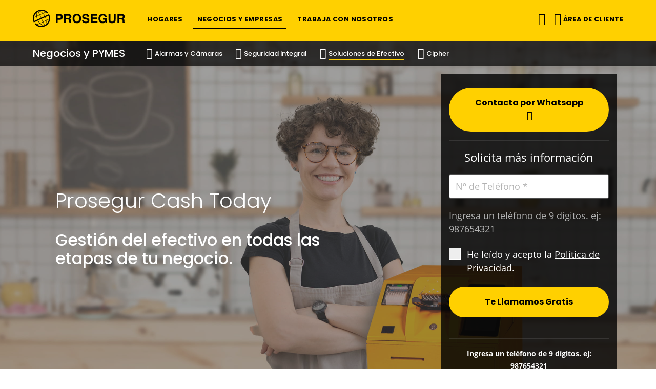

--- FILE ---
content_type: text/html;charset=UTF-8
request_url: https://www.prosegur.com.py/negocios-comercios/soluciones-efectivo/prosegur-cash-today
body_size: 12092
content:
<!DOCTYPE html>
<html xml:lang="es-PY" lang="es-PY" >
<head>
<script>
window.dataLayer = window.dataLayer || [];
dataLayer.push({
'businessType': 'Cash - PYMES - Cash Today'
});
dataLayer.push({
'PageCategory': 'B2B'
});
dataLayer.push({
'PageSubcategory': 'Cash Today'
});
dataLayer.push({
'PageType': 'Standard-Product'
});
</script>
<title>Cash Today: gestión segura y digital | Prosegur Paraguay</title>
<meta charset="utf-8" />
<meta name="viewport" content="width=device-width, initial-scale=1" />
<meta name="description" content="Descubre las soluciones avanzadas de Prosegur Cash Today para una gestión segura y eficiente del efectivo. Tranquilidad para tu negocio. " />
<meta name="keywords" content="" />
<meta name="robots" content="all" />
<link rel="canonical" href="https://www.prosegur.com.py/negocios-comercios/soluciones-efectivo/prosegur-cash-today"/>
<!--[if IE]>
<meta http-equiv="X-UA-Compatible" content="IE=edge,chrome=1" />
<![endif]-->
<link rel="shortcut icon" type="image/ico" href="/.resources/ProsegurWebCorpModule/resources/icons/favicon.png" />
<link rel="apple-touch-icon" href="/.resources/ProsegurWebCorpModule/resources/icons/apple-touch-icon.png" >
<link rel="preconnect" href="https://fonts.googleapis.com">
<link rel="preconnect" href="https://fonts.gstatic.com" crossorigin>
<link rel="preload" href="/.resources/ProsegurWebCorpModule/resources/fonts/fontawesome-webfont.woff?v=4.7.0" as="font" type="font/woff" crossorigin>
<link rel="preload" href="/.resources/ProsegurWebCorpModule/resources/fonts/fontawesome-webfont.woff2?v=4.7.0" as="font" type="font/woff2" crossorigin>
<link rel="preload" href="/.resources/ProsegurWebCorpModule/resources/fonts/prosegur-icons/Prosegur.woff?sttv8wc" as="font" type="font/woff" crossorigin>
<link rel="preload" href="/.resources/ProsegurWebCorpModule/resources/css/fonts~2026-01-26-10-36-32-000~cache.css" as="style">
<link rel="preload" href="/.resources/ProsegurWebCorpModule/resources/css/prosegur.min~2026-01-26-10-36-32-000~cache.css" as="style">
<link rel="stylesheet" type="text/css" href="/.resources/ProsegurWebCorpModule/resources/css/prosegur-async.min~2026-01-26-10-36-32-000~cache.css" media="print" onload="this.media='all'" />
<link rel="stylesheet" type="text/css" href="/.resources/ProsegurWebCorpModule/resources/css/fonts~2026-01-26-10-36-32-000~cache.css" media="all" />
<link rel="stylesheet" type="text/css" href="/.resources/ProsegurWebCorpModule/resources/css/prosegur.min~2026-01-26-10-36-32-000~cache.css" media="all" />
<!--Preload -->
<link rel="preload" as="image" href="/dam/jcr:2324b75e-0b1d-41d1-913d-0f478118cea8/header-desktop-prosegur-calidad.jpg" imagesrcset="/dam/jcr:2324b75e-0b1d-41d1-913d-0f478118cea8/header-desktop-prosegur-calidad.jpg">
<!-- Google Tag Manager -->
<script>(function(w,d,s,l,i){w[l]=w[l]||[];w[l].push(
{'gtm.start': new Date().getTime(),event:'gtm.js'}
);var f=d.getElementsByTagName(s)[0],
j=d.createElement(s),dl=l!='dataLayer'?'&l='+l:'';j.async=true;j.src=
'https://www.googletagmanager.com/gtm.js?id='+i+dl;f.parentNode.insertBefore(j,f);
})(window,document,'script','dataLayer','GTM-TJ4D82');</script>
<!-- End Google Tag Manager -->
<script type="text/javascript">window.gdprAppliesGlobally=false;(function(){(function(e,r){var t=document.createElement("link");t.rel="preconnect";t.as="script";var n=document.createElement("link");n.rel="dns-prefetch";n.as="script";var i=document.createElement("link");i.rel="preload";i.as="script";var o=document.createElement("script");o.id="spcloader";o.type="text/javascript";o["async"]=true;o.charset="utf-8";var a="https://sdk.privacy-center.org/"+e+"/loader.js?target_type=notice&target="+r;if(window.didomiConfig&&window.didomiConfig.user){var c=window.didomiConfig.user;var d=c.country;var s=c.region;if(d){a=a+"&country="+d;if(s){a=a+"&region="+s}}}t.href="https://sdk.privacy-center.org/";n.href="https://sdk.privacy-center.org/";i.href=a;o.src=a;var l=document.getElementsByTagName("script")[0];l.parentNode.insertBefore(t,l);l.parentNode.insertBefore(n,l);l.parentNode.insertBefore(i,l);l.parentNode.insertBefore(o,l)})("c8f243dd-45db-481b-aed8-355523ca9723","nkmxGmTM")})();</script>
<meta name="facebook-domain-verification" content="eo97ha4iz530y80m5i1r3o8ek8idjl" />
<script type="text/javascript" cookie-consent="tracking">
(function(c,l,a,r,i,t,y){
c[a]=c[a]||function(){
(c[a].q=c[a].q||[]).push(arguments)
};
t=l.createElement(r);
t.async=1;
t.src="https://www.clarity.ms/tag/"+i;
y=l.getElementsByTagName(r)[0];
y.parentNode.insertBefore(t,y);
})(window, document, "clarity", "script", "e4d6rym0zg");
</script>
</head>
<body class=" " data-domain="" data-businesstype="Cash - PYMES - Cash Today" data-pagecategory="B2B" data-pagesubCategory="Cash Today" data-pagetype="Standard-Product" data-gaClientId="G-R8MMHJRDRV" data-pestana-inactiva="" itemscope="" itemtype="http://schema.org/WebPage">
<!-- Google Tag Manager (noscript) -->
<noscript><iframe src="https://www.googletagmanager.com/ns.html?id=GTM-TJ4D82"
height="0" width="0" style="display:none;visibility:hidden"></iframe></noscript>
<!-- End Google Tag Manager (noscript) -->
<!-- INI Page Header -->
<header id="header" class="header menu-without-top">
<!-- Header Logo & Menu Principal -->
<section class="header-center bg-primary">
<div class="container">
<div class="d-flex">
<!-- Mobile Icon menu -->
<div class="header-menu header-menu-toggle align-self-center d-lg-none">
<button class="navbar-toggler" type="button" data-bs-toggle="collapse" aria-controls="mobileMenu" aria-expanded="false" aria-label="Menú de navegación">
<div class="menu-icon-burger">
<span></span>
<span></span>
<span></span>
</div>
</button>
</div>
<!-- Left Logo -->
<div class="header-logo align-self-center">
<div class="logotipo text-center">
<a href="/" class="logo-link link-wrap">
<img src="/dam/jcr:bf968afd-9296-420f-8ab4-367e4d708538/logo-prosegur.svg" class="img-fluid" alt="Prosegur" height="40px" width="212px" />
</a>
</div>
</div>
<!-- Center menu -->
<nav class="menu-primary d-none d-lg-flex align-items-strech me-auto menu-primary-padding" itemscope itemtype="https://www.schema.org/SiteNavigationElement">
<!-- Listado Menu -->
<ul class="menu-principal d-flex p-0 m-0">
<li class="principal nav-item d-flex ">
<a href="/hogares" title="Hogares" itemprop="url mainEntityOfPage" class="nav-item-link nav-link align-self-center link-wrap " role="button" aria-haspopup="true" aria-expanded="false">
<span itemprop="name" class="nav-item-link-text">Hogares</span>
</a>
<!-- Segundo nivel -->
</li>
<!-- Separados de LI -->
<li class="principal nav-item d-flex">
<span class="menu-link-separator align-self-center"></span>
</li>
<li class="principal nav-item d-flex active">
<a href="#" title="Negocios y Empresas" itemprop="url mainEntityOfPage" class="nav-item-link nav-link align-self-center link-wrap " role="button" aria-haspopup="true" aria-expanded="false">
<span itemprop="name" class="nav-item-link-text">Negocios y Empresas</span>
</a>
<!-- Segundo nivel -->
<ul class="dropdown-menu">
<span class="dropdown-menu-arrow"></span>
<li>
<a class="dropdown-item link-wrap active" href="/negocios-comercios/negocios" title="Negocios y PYMES">
<span>Negocios y PYMES</span>
</a>
</li>
<li class="dropdown-divider"></li>
<li>
<a class="dropdown-item link-wrap " href="/empresas-e-instituciones/empresas" title="Grandes Empresas">
<span>Grandes Empresas</span>
</a>
</li>
</ul>
</li>
<!-- Separados de LI -->
<li class="principal nav-item d-flex">
<span class="menu-link-separator align-self-center"></span>
</li>
<li class="principal nav-item d-flex ">
<a href="/conocenos/trabaja-con-nosotros" title="Trabaja con Nosotros" itemprop="url mainEntityOfPage" class="nav-item-link nav-link align-self-center link-wrap " role="button" aria-haspopup="true" aria-expanded="false">
<span itemprop="name" class="nav-item-link-text">Trabaja con Nosotros</span>
</a>
<!-- Segundo nivel -->
</li>
</ul>
</nav>
<!-- Right icon menu -->
<div class="header-menu-right align-self-center">
<nav class="header-menu d-flex align-items-stretch" itemscope itemtype="https://www.schema.org/SiteNavigationElement">
<ul class="menu-principal d-flex p-0 m-0">
<!-- Search Desktop -->
<!-- Search Mobile-->
<li class="header-menu header-menu-toggle align-self-center ">
<button class="search-toggler js-search-toggler" type="button" data-bs-toggle="collapse" data-bs-target="#navbarSupportedContent" aria-controls="navbarSupportedContent" aria-expanded="false" aria-label="Alternar navegación">
<span class="icon icon-ico-search"></span>
</button>
</li>
<!-- Tienda -->
<!-- Usuario -->
<li class="principal nav-item d-flex">
<a href="#" id="dropdownEnlacesAreasPrivadas" class="nav-item-link dropdown-toggle nav-link link-wrap align-self-center" data-bs-toggle="dropdown" role="button" aria-haspopup="true" aria-expanded="false">
<span class="icon icon-ico-user" aria-label="Icono área de cliente"></span>
<span class="nav-item-link-text d-none d-xl-inline-block">Área de Cliente</span>
</a>
<ul class="dropdown-menu" aria-labelledby="dropdownEnlacesAreasPrivadas">
<span class="dropdown-menu-arrow"></span>
<li>
<a class="dropdown-item link-wrap" target="_blank" rel="noopener noreferrer" href="https://smart.prosegur.com/smart-individuo/login.html?paramLang=PY#!/">Prosegur Alarmas</a>
</li>
<li class="dropdown-divider"></li>
<li>
<a class="dropdown-item link-wrap" target="_blank" rel="noopener noreferrer" href="https://pops.prosegur.com">POPS Connect | Security</a>
</li>
</ul>
</li>
<!-- Idiomas -->
</ul>
</nav>
</div>
</div>
</div>
</section>
<!-- Mobile: Search input -->
<div class="header-search bg-primary">
<div class="container">
<div class="row">
<div class="col-12 pr-0 pl-0 header-search-container d-flex align-items-center">
<span class="icon icon-ico-search"></span>
<form role="search" action="/prosegur-paraguay/resultados-buscador.html" name="formBuscadorHeader">
<input type="search" name="nmSearch" placeholder="¿Qué necesitas buscar?" value="" aria-label="¿Qué necesitas buscar?">
</form>
</div>
</div>
</div>
</div>
<!-- INI - Mobile Menu -->
<nav id="navbarNav" class="navbar navbar-mobile d-lg-none">
<div class="collapse navbar-collapse">
<!-- INI - Menu Principal -->
<ul class="navbar-nav mx-auto">
<li class="principal nav-item row">
<a href="/hogares" title="Hogares" class="nav-link link-open col" >
<span class="nav-item-link-text">Hogares</span>
</a>
<span class="iconItem"><i class="icon icon-ico-plus" aria-hidden="true"></i></span>
<ul class="subnavcontainer">
<li class="nav-item ">
<a href="/cotiza-alarma-online" title="Cotiza tu alarma online" class="nav-link ">
<span class="icon icon-ico-alarmas-y-otros me-1"></span>
<span class="nav-item-link-text ">Cotiza tu alarma online</span>
<i class="icon icon-ico-arrow-right" aria-hidden="true"></i>
</a>
</li>
<li class="nav-item row ">
<a href="/personas-hogar/seguridad-para-tu-hogar" title="Seguridad en el hogar" class="nav-link link-open col">
<span class="icon icon-ico-seguridad-hogares me-1"></span>
<span class="nav-item-link-text ">Seguridad en el hogar</span>
</a>
<span class="iconItem"><i class="icon icon-ico-plus" aria-hidden="true"></i></span>
<ul class="subnavcontainer">
<li class="nav-item ">
<a href="/seguridad-para-tu-casa" title="Seguridad para tu Casa" class="nav-link ">
<span class="nav-item-link-text ">Seguridad para tu Casa</span>
<i class="icon icon-ico-arrow-right" aria-hidden="true"></i>
</a>
</li>
<li class="nav-item ">
<a href="/seguridad-para-tu-departamento" title="Seguridad para tu Departamento" class="nav-link ">
<span class="nav-item-link-text ">Seguridad para tu Departamento</span>
<i class="icon icon-ico-arrow-right" aria-hidden="true"></i>
</a>
</li>
<li class="nav-item ">
<a href="/personas-hogar/alarmas-monitor" title="Alarmas Monitoreadas" class="nav-link ">
<span class="nav-item-link-text ">Alarmas Monitoreadas</span>
<i class="icon icon-ico-arrow-right" aria-hidden="true"></i>
</a>
</li>
<li class="nav-item ">
<a href="/personas-hogar/cámara-monitor" title="Cámaras Monitoreadas" class="nav-link ">
<span class="nav-item-link-text ">Cámaras Monitoreadas</span>
<i class="icon icon-ico-arrow-right" aria-hidden="true"></i>
</a>
</li>
</ul>
</li>
<li class="nav-item row ">
<a href="/conoce-nuestra-alarma" title="Conoce nuestra Alarma" class="nav-link link-open col">
<span class="icon icon-ico-central-alarmas me-1"></span>
<span class="nav-item-link-text ">Conoce nuestra Alarma</span>
</a>
<span class="iconItem"><i class="icon icon-ico-plus" aria-hidden="true"></i></span>
<ul class="subnavcontainer">
<li class="nav-item ">
<a href="/personas-hogar/otros-servicios" title="APP Prosegur Smart" class="nav-link ">
<span class="nav-item-link-text ">APP Prosegur Smart</span>
<i class="icon icon-ico-arrow-right" aria-hidden="true"></i>
</a>
</li>
<li class="nav-item ">
<a href="/seguridad-hogar/acuda" title="Vigilador Motorizado Acuda" class="nav-link ">
<span class="nav-item-link-text ">Vigilador Motorizado Acuda</span>
<i class="icon icon-ico-arrow-right" aria-hidden="true"></i>
</a>
</li>
<li class="nav-item ">
<a href="/seguridad-hogar/CRA" title="Central Receptora de Alarmas" class="nav-link ">
<span class="nav-item-link-text ">Central Receptora de Alarmas</span>
<i class="icon icon-ico-arrow-right" aria-hidden="true"></i>
</a>
</li>
<li class="nav-item ">
<a href="/amigos-prosegur" title="Amigos Prosegur" class="nav-link ">
<span class="icon icon-ico-empleados me-1"></span>
<span class="nav-item-link-text ">Amigos Prosegur</span>
<i class="icon icon-ico-arrow-right" aria-hidden="true"></i>
</a>
</li>
<li class="nav-item ">
<a href="/camara-reconocimiento-inteligente" title="Cámara con Reconocimiento Inteligente" class="nav-link ">
<span class="nav-item-link-text ">Cámara con Reconocimiento Inteligente</span>
<i class="icon icon-ico-arrow-right" aria-hidden="true"></i>
</a>
</li>
<li class="nav-item ">
<a href="/alarmas/pet-ready" title="Pet Ready" class="nav-link ">
<span class="nav-item-link-text ">Pet Ready</span>
<i class="icon icon-ico-arrow-right" aria-hidden="true"></i>
</a>
</li>
<li class="nav-item ">
<a href="/personas-hogar/seguridad-edificios-ojo-de-halcón" title="El Ojo del Halcón" class="nav-link ">
<span class="nav-item-link-text ">El Ojo del Halcón</span>
<i class="icon icon-ico-arrow-right" aria-hidden="true"></i>
</a>
</li>
<li class="nav-item ">
<a href="/hogares/seguridad-para-tu-edificio/control-de-accesos" title="Control de Accesos" class="nav-link ">
<span class="nav-item-link-text ">Control de Accesos</span>
<i class="icon icon-ico-arrow-right" aria-hidden="true"></i>
</a>
</li>
</ul>
</li>
<li class="nav-item ">
<a href="/personas-hogar/localizacion-vehicular" title="Seguridad vehículos" class="nav-link ">
<span class="icon icon-ico-seguridad-vehiculos me-1"></span>
<span class="nav-item-link-text ">Seguridad vehículos</span>
<i class="icon icon-ico-arrow-right" aria-hidden="true"></i>
</a>
</li>
<li class="nav-item ">
<a href="/prosegur-paraguay/hogares/nueva-home.html" title="nueva-home" class="nav-link ">
<span class="nav-item-link-text ">nueva-home</span>
<i class="icon icon-ico-arrow-right" aria-hidden="true"></i>
</a>
</li>
<li class="nav-item ">
<a href="/prosegur-paraguay/hogares/manual-alarma-climax-py.html" title="Manual Alarma Climax I Descarga" class="nav-link ">
<span class="nav-item-link-text ">Manual Alarma Climax I Descarga</span>
<i class="icon icon-ico-arrow-right" aria-hidden="true"></i>
</a>
</li>
</ul>
</li>
<li class="principal nav-item active row">
<a href="#" title="Negocios y Empresas" class="nav-link link-open col" >
<span class="nav-item-link-text">Negocios y Empresas</span>
</a>
<span class="iconItem"><i class="icon icon-ico-plus" aria-hidden="true"></i></span>
<ul class="subnavcontainer">
<li class="nav-item active row ">
<a href="/negocios-comercios/negocios" title="Negocios y PYMES" class="nav-link link-open col">
<span class="nav-item-link-text ">Negocios y PYMES</span>
</a>
<span class="iconItem"><i class="icon icon-ico-plus" aria-hidden="true"></i></span>
<ul class="subnavcontainer">
<li class="nav-item row ">
<a href="/negocios-comercios/alarmas-y-camaras" title="Alarmas y Cámaras" class="nav-link link-open col">
<span class="icon icon-ico-prosegur-alarms me-1"></span>
<span class="nav-item-link-text ">Alarmas y Cámaras</span>
</a>
<span class="iconItem"><i class="icon icon-ico-plus" aria-hidden="true"></i></span>
<ul class="subnavcontainer">
<li class="nav-item ">
<a href="/negocios-comercios/alarmas" title="Alarmas" class="nav-link ">
<span class="nav-item-link-text ">Alarmas</span>
<i class="icon icon-ico-arrow-right" aria-hidden="true"></i>
</a>
</li>
<li class="nav-item ">
<a href="/negocios-comercios/camara-monitor" title="Cámaras Monitoreadas" class="nav-link ">
<span class="nav-item-link-text ">Cámaras Monitoreadas</span>
<i class="icon icon-ico-arrow-right" aria-hidden="true"></i>
</a>
</li>
<li class="nav-item ">
<a href="/negocios-comercios/caja-seguridad-monitor" title="Caja Fuerte Monitoreada" class="nav-link ">
<span class="nav-item-link-text ">Caja Fuerte Monitoreada</span>
<i class="icon icon-ico-arrow-right" aria-hidden="true"></i>
</a>
</li>
<li class="nav-item ">
<a href="/negocios-comercios/alarmas-y-camaras/ojo-de-halcon" title="El Ojo del Halcón" class="nav-link ">
<span class="nav-item-link-text ">El Ojo del Halcón</span>
<i class="icon icon-ico-arrow-right" aria-hidden="true"></i>
</a>
</li>
<li class="nav-item ">
<a href="/negocios-comercios/alarmas-y-camaras/control-de-accesos" title="Control de Accesos" class="nav-link ">
<span class="nav-item-link-text ">Control de Accesos</span>
<i class="icon icon-ico-arrow-right" aria-hidden="true"></i>
</a>
</li>
<li class="nav-item ">
<a href="/negocios-comercios/alarmas-y-camaras/gps-localizacion-vehicular" title="GPS Localización Vehicular" class="nav-link ">
<span class="nav-item-link-text ">GPS Localización Vehicular</span>
<i class="icon icon-ico-arrow-right" aria-hidden="true"></i>
</a>
</li>
</ul>
</li>
<li class="nav-item row ">
<a href="/negocios-comercios/seguridad" title="Seguridad Integral" class="nav-link link-open col">
<span class="icon icon-ico-shield-simple me-1"></span>
<span class="nav-item-link-text ">Seguridad Integral</span>
</a>
<span class="iconItem"><i class="icon icon-ico-plus" aria-hidden="true"></i></span>
<ul class="subnavcontainer">
<li class="nav-item ">
<a href="/negocios-comercios/hybrid-security" title="Hybrid Security" class="nav-link ">
<span class="nav-item-link-text ">Hybrid Security</span>
<i class="icon icon-ico-arrow-right" aria-hidden="true"></i>
</a>
</li>
<li class="nav-item ">
<a href="/negocios-comercios/vigilancia" title="Vigilancia" class="nav-link ">
<span class="nav-item-link-text ">Vigilancia</span>
<i class="icon icon-ico-arrow-right" aria-hidden="true"></i>
</a>
</li>
<li class="nav-item ">
<a href="/negocios-comercios/isoc" title="iSOC" class="nav-link ">
<span class="nav-item-link-text ">iSOC</span>
<i class="icon icon-ico-arrow-right" aria-hidden="true"></i>
</a>
</li>
<li class="nav-item ">
<a href="/negocios-comercios/mantenimiento" title="Mantenimiento" class="nav-link ">
<span class="nav-item-link-text ">Mantenimiento</span>
<i class="icon icon-ico-arrow-right" aria-hidden="true"></i>
</a>
</li>
<li class="nav-item ">
<a href="/negocios-comercios/pops" title="POPS" class="nav-link ">
<span class="nav-item-link-text ">POPS</span>
<i class="icon icon-ico-arrow-right" aria-hidden="true"></i>
</a>
</li>
<li class="nav-item ">
<a href="/negocios-comercios/sistemas-electronicos" title="Sistemas Eletrónicos de Seguridad" class="nav-link ">
<span class="nav-item-link-text ">Sistemas Eletrónicos de Seguridad</span>
<i class="icon icon-ico-arrow-right" aria-hidden="true"></i>
</a>
</li>
<li class="nav-item ">
<a href="/negocios-comercios/proteccion-contra-incendios" title="Protección contra Incendios" class="nav-link ">
<span class="nav-item-link-text ">Protección contra Incendios</span>
<i class="icon icon-ico-arrow-right" aria-hidden="true"></i>
</a>
</li>
<li class="nav-item ">
<a href="/negocios-comercios/vigilancia-móvil" title="Vigilancia Móvil" class="nav-link ">
<span class="nav-item-link-text ">Vigilancia Móvil</span>
<i class="icon icon-ico-arrow-right" aria-hidden="true"></i>
</a>
</li>
<li class="nav-item ">
<a href="/negocios-comercios/seguridad/sectores" title="Sectores" class="nav-link ">
<span class="nav-item-link-text ">Sectores</span>
<i class="icon icon-ico-arrow-right" aria-hidden="true"></i>
</a>
</li>
</ul>
</li>
<li class="nav-item active row ">
<a href="/negocios-comercios/soluciones-efectivo" title="Soluciones de Efectivo" class="nav-link link-open col">
<span class="icon icon-ico-cash me-1"></span>
<span class="nav-item-link-text ">Soluciones de Efectivo</span>
</a>
<span class="iconItem"><i class="icon icon-ico-plus" aria-hidden="true"></i></span>
<ul class="subnavcontainer">
<li class="nav-item ">
<a href="/negocios-comercios/soluciones-efectivo/logistica-de-valores-y-gestion-de-efectivo" title="Logística de Valores y Gestión de Efectivo" class="nav-link ">
<span class="nav-item-link-text ">Logística de Valores y Gestión de Efectivo</span>
<i class="icon icon-ico-arrow-right" aria-hidden="true"></i>
</a>
</li>
<li class="nav-item active active_sel">
<a href="/negocios-comercios/soluciones-efectivo/prosegur-cash-today" title="Prosegur Cash Today" class="nav-link ">
<span class="nav-item-link-text active_sel">Prosegur Cash Today</span>
<i class="icon icon-ico-arrow-right" aria-hidden="true"></i>
</a>
</li>
<li class="nav-item ">
<a href="/negocios-comercios/soluciones-efectivo/prosegur-cofre-inteligente" title="Prosegur Cofre Inteligente" class="nav-link ">
<span class="nav-item-link-text ">Prosegur Cofre Inteligente</span>
<i class="icon icon-ico-arrow-right" aria-hidden="true"></i>
</a>
</li>
<li class="nav-item ">
<a href="/negocios-comercios/soluciones-efectivo/automatizacion-de-arqueo-de-caja" title="Automatización de Arqueo de Caja" class="nav-link ">
<span class="nav-item-link-text ">Automatización de Arqueo de Caja</span>
<i class="icon icon-ico-arrow-right" aria-hidden="true"></i>
</a>
</li>
<li class="nav-item ">
<a href="/negocios-comercios/soluciones-efectivo/innovaciones" title="Innovación" class="nav-link ">
<span class="nav-item-link-text ">Innovación</span>
<i class="icon icon-ico-arrow-right" aria-hidden="true"></i>
</a>
</li>
<li class="nav-item ">
<a href="/negocios-comercios/soluciones-efectivo/supermercados-y-retail" title="Supermercados y Retail" class="nav-link ">
<span class="nav-item-link-text ">Supermercados y Retail</span>
<i class="icon icon-ico-arrow-right" aria-hidden="true"></i>
</a>
</li>
<li class="nav-item ">
<a href="/negocios-comercios/soluciones-efectivo/otros" title="Farmacias" class="nav-link ">
<span class="nav-item-link-text ">Farmacias</span>
<i class="icon icon-ico-arrow-right" aria-hidden="true"></i>
</a>
</li>
</ul>
</li>
<li class="nav-item ">
<a href="/negocios-comercios/servicios/ciberseguridad" title="Cipher" class="nav-link ">
<span class="icon icon-ico-prosegur-cibersec me-1"></span>
<span class="nav-item-link-text ">Cipher</span>
<i class="icon icon-ico-arrow-right" aria-hidden="true"></i>
</a>
</li>
</ul>
</li>
<li class="nav-item row ">
<a href="/empresas-e-instituciones/empresas" title="Grandes Empresas" class="nav-link link-open col">
<span class="nav-item-link-text ">Grandes Empresas</span>
</a>
<span class="iconItem"><i class="icon icon-ico-plus" aria-hidden="true"></i></span>
<ul class="subnavcontainer">
<li class="nav-item row ">
<a href="/empresas-e-instituciones/seguridad" title="Soluciones de Seguridad" class="nav-link link-open col">
<span class="icon icon-ico-shield-simple me-1"></span>
<span class="nav-item-link-text ">Soluciones de Seguridad</span>
</a>
<span class="iconItem"><i class="icon icon-ico-plus" aria-hidden="true"></i></span>
<ul class="subnavcontainer">
<li class="nav-item ">
<a href="/empresas-e-instituciones/servicios/vigilancia" title="Vigilancia" class="nav-link ">
<span class="nav-item-link-text ">Vigilancia</span>
<i class="icon icon-ico-arrow-right" aria-hidden="true"></i>
</a>
</li>
<li class="nav-item ">
<a href="/empresas-e-instituciones/servicios/isoc" title="iSOC" class="nav-link ">
<span class="nav-item-link-text ">iSOC</span>
<i class="icon icon-ico-arrow-right" aria-hidden="true"></i>
</a>
</li>
<li class="nav-item ">
<a href="/empresas-e-instituciones/servicios/pops" title="POPS" class="nav-link ">
<span class="nav-item-link-text ">POPS</span>
<i class="icon icon-ico-arrow-right" aria-hidden="true"></i>
</a>
</li>
<li class="nav-item ">
<a href="/empresas-e-instituciones/servicios/servicio-electronico-seguridad" title="Sistemas Electrónicos de Seguridad" class="nav-link ">
<span class="nav-item-link-text ">Sistemas Electrónicos de Seguridad</span>
<i class="icon icon-ico-arrow-right" aria-hidden="true"></i>
</a>
</li>
<li class="nav-item ">
<a href="/empresas-e-instituciones/servicios/proteccion-contra-incendios" title="Protección Contra Incendios" class="nav-link ">
<span class="nav-item-link-text ">Protección Contra Incendios</span>
<i class="icon icon-ico-arrow-right" aria-hidden="true"></i>
</a>
</li>
<li class="nav-item ">
<a href="/empresas-e-instituciones/hybrid-security" title="Hybrid Security" class="nav-link ">
<span class="nav-item-link-text ">Hybrid Security</span>
<i class="icon icon-ico-arrow-right" aria-hidden="true"></i>
</a>
</li>
<li class="nav-item ">
<a href="/empresas-e-instituciones/servicios/mantenimiento-sistemas-electronicos" title="Mantenimiento" class="nav-link ">
<span class="nav-item-link-text ">Mantenimiento</span>
<i class="icon icon-ico-arrow-right" aria-hidden="true"></i>
</a>
</li>
<li class="nav-item ">
<a href="/empresas-e-instituciones/servicios/consultoria-y-diseno" title="Consultoría de Seguridad" class="nav-link ">
<span class="nav-item-link-text ">Consultoría de Seguridad</span>
<i class="icon icon-ico-arrow-right" aria-hidden="true"></i>
</a>
</li>
<li class="nav-item ">
<a href="/empresas-e-instituciones/servicios/vigilancia-dinamica" title="Vigilancia Móvil" class="nav-link ">
<span class="nav-item-link-text ">Vigilancia Móvil</span>
<i class="icon icon-ico-arrow-right" aria-hidden="true"></i>
</a>
</li>
<li class="nav-item ">
<a href="/empresas-e-instituciones/seguridad/sectores" title="Sectores" class="nav-link ">
<span class="nav-item-link-text ">Sectores</span>
<i class="icon icon-ico-arrow-right" aria-hidden="true"></i>
</a>
</li>
</ul>
</li>
<li class="nav-item row ">
<a href="/empresas-e-instituciones/soluciones-efectivo" title="Soluciones de Efectivo" class="nav-link link-open col">
<span class="icon icon-ico-cash me-1"></span>
<span class="nav-item-link-text ">Soluciones de Efectivo</span>
</a>
<span class="iconItem"><i class="icon icon-ico-plus" aria-hidden="true"></i></span>
<ul class="subnavcontainer">
<li class="nav-item ">
<a href="/empresas-e-instituciones/soluciones-efectivo/logistica-de-valores" title="Logística de Valores y Gestión de Efectivo (LVGE)" class="nav-link ">
<span class="nav-item-link-text ">Logística de Valores y Gestión de Efectivo (LVGE)</span>
<i class="icon icon-ico-arrow-right" aria-hidden="true"></i>
</a>
</li>
<li class="nav-item ">
<a href="/empresas-e-instituciones/soluciones-efectivo/automatizacion-de-efectivo" title="Automatización del Efectivo" class="nav-link ">
<span class="nav-item-link-text ">Automatización del Efectivo</span>
<i class="icon icon-ico-arrow-right" aria-hidden="true"></i>
</a>
</li>
<li class="nav-item ">
<a href="/empresas-e-instituciones/soluciones-efectivo/soluciones-para-banca" title="Soluciones para Banca" class="nav-link ">
<span class="nav-item-link-text ">Soluciones para Banca</span>
<i class="icon icon-ico-arrow-right" aria-hidden="true"></i>
</a>
</li>
<li class="nav-item ">
<a href="/empresas-e-instituciones/soluciones-efectivo/innovaciones" title="Innovación" class="nav-link ">
<span class="nav-item-link-text ">Innovación</span>
<i class="icon icon-ico-arrow-right" aria-hidden="true"></i>
</a>
</li>
<li class="nav-item ">
<a href="/empresas-e-instituciones/soluciones-efectivo/cajeros-automaticos" title="Cajeros Automáticos" class="nav-link ">
<span class="nav-item-link-text ">Cajeros Automáticos</span>
<i class="icon icon-ico-arrow-right" aria-hidden="true"></i>
</a>
</li>
<li class="nav-item ">
<a href="/empresas-e-instituciones/soluciones-efectivo/personal-de-caja" title="Cajeros Humanos" class="nav-link ">
<span class="nav-item-link-text ">Cajeros Humanos</span>
<i class="icon icon-ico-arrow-right" aria-hidden="true"></i>
</a>
</li>
</ul>
</li>
<li class="nav-item ">
<a href="/empresas-e-instituciones/ciberseguridad" title="Cipher" class="nav-link ">
<span class="icon icon-ico-prosegur-cibersec me-1"></span>
<span class="nav-item-link-text ">Cipher</span>
<i class="icon icon-ico-arrow-right" aria-hidden="true"></i>
</a>
</li>
</ul>
</li>
</ul>
</li>
<li class="principal nav-item ">
<a href="/conocenos/trabaja-con-nosotros" title="Trabaja con Nosotros" class="nav-link " >
<span class="nav-item-link-text">Trabaja con Nosotros</span>
<i class="icon icon-ico-arrow-right" aria-hidden="true"></i>
</a>
</li>
</ul>
</div>
</nav>
<!-- FIN - Mobile Menu-->
<!-- Submenú -->
<!-- Header Menu Secundario -->
<section class="header-bottom d-none d-lg-flex">
<div class="container d-lg-flex">
<div class="header-bottom-subheader align-self-center">
<a href="/negocios-comercios/negocios" class="header-bottom-breadcrumb"><span>Negocios y PYMES</span></a>
<nav id="navbarNav" class="navbar navbar-expand-md">
<ul class="navbar-subheader d-flex flex-wrap p-0 m-0">
<li class="navbar-subheader-menu-list-item">
<a href="/negocios-comercios/alarmas-y-camaras" title="Alarmas y Cámaras" class="navbar-subheader-menu-link nav-link d-flex align-items-center dropdown-toggle ">
<span class="icon icon-ico-prosegur-alarms me-1"></span>
<span class="navbar-subheader-menu-link-text">Alarmas y Cámaras</span>
</a>
<!-- Tercer nivel -->
<ul class="dropdown-menu">
<span class="dropdown-menu-arrow"></span>
<li>
<a class="dropdown-item link-wrap " href="/negocios-comercios/alarmas" title="Alarmas">
<span>Alarmas</span>
</a>
</li>
<li class="dropdown-divider"></li>
<li>
<a class="dropdown-item link-wrap " href="/negocios-comercios/camara-monitor" title="Cámaras Monitoreadas">
<span>Cámaras Monitoreadas</span>
</a>
</li>
<li class="dropdown-divider"></li>
<li>
<a class="dropdown-item link-wrap " href="/negocios-comercios/caja-seguridad-monitor" title="Caja Fuerte Monitoreada">
<span>Caja Fuerte Monitoreada</span>
</a>
</li>
<li class="dropdown-divider"></li>
<li>
<a class="dropdown-item link-wrap " href="/negocios-comercios/alarmas-y-camaras/ojo-de-halcon" title="El Ojo del Halcón">
<span>El Ojo del Halcón</span>
</a>
</li>
<li class="dropdown-divider"></li>
<li>
<a class="dropdown-item link-wrap " href="/negocios-comercios/alarmas-y-camaras/control-de-accesos" title="Control de Accesos">
<span>Control de Accesos</span>
</a>
</li>
<li class="dropdown-divider"></li>
<li>
<a class="dropdown-item link-wrap " href="/negocios-comercios/alarmas-y-camaras/gps-localizacion-vehicular" title="GPS Localización Vehicular">
<span>GPS Localización Vehicular</span>
</a>
</li>
</ul>
</li>
<li class="navbar-subheader-menu-list-item">
<a href="/negocios-comercios/seguridad" title="Seguridad Integral" class="navbar-subheader-menu-link nav-link d-flex align-items-center dropdown-toggle ">
<span class="icon icon-ico-shield-simple me-1"></span>
<span class="navbar-subheader-menu-link-text">Seguridad Integral</span>
</a>
<!-- Tercer nivel -->
<ul class="dropdown-menu">
<span class="dropdown-menu-arrow"></span>
<li>
<a class="dropdown-item link-wrap " href="/negocios-comercios/hybrid-security" title="Hybrid Security">
<span>Hybrid Security</span>
</a>
</li>
<li class="dropdown-divider"></li>
<li>
<a class="dropdown-item link-wrap " href="/negocios-comercios/vigilancia" title="Vigilancia">
<span>Vigilancia</span>
</a>
</li>
<li class="dropdown-divider"></li>
<li>
<a class="dropdown-item link-wrap " href="/negocios-comercios/isoc" title="iSOC">
<span>iSOC</span>
</a>
</li>
<li class="dropdown-divider"></li>
<li>
<a class="dropdown-item link-wrap " href="/negocios-comercios/mantenimiento" title="Mantenimiento">
<span>Mantenimiento</span>
</a>
</li>
<li class="dropdown-divider"></li>
<li>
<a class="dropdown-item link-wrap " href="/negocios-comercios/pops" title="POPS">
<span>POPS</span>
</a>
</li>
<li class="dropdown-divider"></li>
<li>
<a class="dropdown-item link-wrap " href="/negocios-comercios/sistemas-electronicos" title="Sistemas Eletrónicos de Seguridad">
<span>Sistemas Eletrónicos de Seguridad</span>
</a>
</li>
<li class="dropdown-divider"></li>
<li>
<a class="dropdown-item link-wrap " href="/negocios-comercios/proteccion-contra-incendios" title="Protección contra Incendios">
<span>Protección contra Incendios</span>
</a>
</li>
<li class="dropdown-divider"></li>
<li>
<a class="dropdown-item link-wrap " href="/negocios-comercios/vigilancia-móvil" title="Vigilancia Móvil">
<span>Vigilancia Móvil</span>
</a>
</li>
<li class="dropdown-divider"></li>
<li>
<a class="dropdown-item link-wrap " href="/negocios-comercios/seguridad/sectores" title="Sectores">
<span>Sectores</span>
</a>
</li>
</ul>
</li>
<li class="navbar-subheader-menu-list-item">
<a href="/negocios-comercios/soluciones-efectivo" title="Soluciones de Efectivo" class="navbar-subheader-menu-link nav-link d-flex align-items-center dropdown-toggle active">
<span class="icon icon-ico-cash me-1"></span>
<span class="navbar-subheader-menu-link-text">Soluciones de Efectivo</span>
</a>
<!-- Tercer nivel -->
<ul class="dropdown-menu">
<span class="dropdown-menu-arrow"></span>
<li>
<a class="dropdown-item link-wrap " href="/negocios-comercios/soluciones-efectivo/logistica-de-valores-y-gestion-de-efectivo" title="Logística de Valores y Gestión de Efectivo">
<span>Logística de Valores y Gestión de Efectivo</span>
</a>
</li>
<li class="dropdown-divider"></li>
<li>
<a class="dropdown-item link-wrap active" href="/negocios-comercios/soluciones-efectivo/prosegur-cash-today" title="Prosegur Cash Today">
<span>Prosegur Cash Today</span>
</a>
</li>
<li class="dropdown-divider"></li>
<li>
<a class="dropdown-item link-wrap " href="/negocios-comercios/soluciones-efectivo/prosegur-cofre-inteligente" title="Prosegur Cofre Inteligente">
<span>Prosegur Cofre Inteligente</span>
</a>
</li>
<li class="dropdown-divider"></li>
<li>
<a class="dropdown-item link-wrap " href="/negocios-comercios/soluciones-efectivo/automatizacion-de-arqueo-de-caja" title="Automatización de Arqueo de Caja">
<span>Automatización de Arqueo de Caja</span>
</a>
</li>
<li class="dropdown-divider"></li>
<li>
<a class="dropdown-item link-wrap " href="/negocios-comercios/soluciones-efectivo/innovaciones" title="Innovación">
<span>Innovación</span>
</a>
</li>
<li class="dropdown-divider"></li>
<li>
<a class="dropdown-item link-wrap " href="/negocios-comercios/soluciones-efectivo/supermercados-y-retail" title="Supermercados y Retail">
<span>Supermercados y Retail</span>
</a>
</li>
<li class="dropdown-divider"></li>
<li>
<a class="dropdown-item link-wrap " href="/negocios-comercios/soluciones-efectivo/otros" title="Farmacias">
<span>Farmacias</span>
</a>
</li>
</ul>
</li>
<li class="navbar-subheader-menu-list-item">
<a href="/negocios-comercios/servicios/ciberseguridad" title="Cipher" class="navbar-subheader-menu-link nav-link d-flex align-items-center ">
<span class="icon icon-ico-prosegur-cibersec me-1"></span>
<span class="navbar-subheader-menu-link-text">Cipher</span>
</a>
<!-- Tercer nivel -->
</li>
</ul>
</nav>
</div>
</div>
</section> </header>
<!-- FIN Page Header -->
<!-- Page Content -->
<main class="page-content">
<style>
section.hero.hero-227 {background-image: url('/dam/jcr:2324b75e-0b1d-41d1-913d-0f478118cea8/header-desktop-prosegur-calidad.jpg'); }
</style>
<section class="hero hero-227 hero-area" style="">
<div class="overlay-hero bg-opacity-light" style="">
<div class="container">
<div class="row" style="">
<div class="col-12 col-md-6 col-lg-7 col-xl-7 hero-content align-self-center text-white " style="">
<h1><span>Prosegur Cash Today</span>
</h1>
<h2><span>&nbsp;</span>
<span>Gesti&oacute;n del efectivo en todas las etapas de tu negocio.&nbsp;</span>
</h2>
</div>
<div class="col-12 col-md-6 col-lg-4 col-xl-4 offset-lg-1 hero-content align-self-center">
<section class="section pt-0 pb-0 text-white " id="section1769899462399" style="">
<div class="container" >
<div class='row align-items-start'>
<div class="column col-12 col-sm-12 col-md-12 col-lg-12 col-xl-12" >
<div class="column-detail bg-custom " style='background-color: rgba(0,0,0,0.8);'>
<div class="linkComponent linkButton text-center " >
<a id="" aria-label="" class="btn btn-primary text-center " style="" href="https://wa.me/595984859556?text=Hola,%20estoy%20interesado%20en%20una%20Maquina%20Cash%20Today%20Paraguay" role="button" target="_self">
<span class="text">Contacta por Whatsapp</span>
<span class='icon-button position-right fa fa-whatsapp' aria-hidden='true'></span>
</a>
</div>
<hr class=" border-light" style=" border: 1px solid;"/>
<section class=" force-to-h2 textImageComponent " style="">
<p style="text-align:center"><span style="font-size:22px">Solicita m&aacute;s informaci&oacute;n</span></p>
</section><div class="form form-loading-wrapper" >
<div class="text">
</div>
<div class="form-wrapper" >
<form class="generic-form" id="formulario-hero-composicion-cash" method="post" action="" enctype="multipart/form-data" >
<div class="form-item-hidden">
<input type="hidden" name="mgnlModelExecutionUUID" value="73e8fe8e-ceb6-44c9-90c7-1054d7d1a963" />
<input type="hidden" name="csrf" value="" />
<input type="hidden" name="containerUuid" value="" />
<input type="hidden" name="urlFormulario" value="" />
<input type="hidden" name="client_id_ga" value="" />
</div>
<label class="form-field-eztia" for="url"></label>
<input class="form-field-eztia" autocomplete="off" type="text" id="url" name="url" placeholder="Your url here">
<div class="row form-fieldset">
<div id="formulario-hero-composicion-cash_es_PY_" class="errorSummary" style="display:none">
<p>CysnetBootstrap4MgnlFrameworkModule.texts.corregirErrores:</p>
<ul>
<li>dummy</li>
</ul>
</div>
<div class="column col-xs-12 col-sm-12 col-md-12 ">
<div class="ps-input input-group has-float-label always-float mb-3">
<input class="form-control w-100 "
aria-describedby="basic-addon1"
name="telefono"
id="telefono"
maxLength="9"
minLength="9"
placeholder="Nº de Teléfono *"
autocomplete="off"
required="required" data-validator="validatePhoneNumber4Country" data-customvalidation="PY" data-validatorerror="Introduce un número válido " type="tel" value="" />
<div class="errorMessage" id="_em_" style="display:none"></div>
</div>
<p class="description-help">Ingresa un teléfono de 9 dígitos. ej: 987654321</p>
</div><div class="column col-xs-12 col-sm-12 col-md-12 ">
<div class="ps-checbox checkbox-alone ">
<fieldset class="checkbox-container">
<label class="fontNormal" for="politica-privacidad-hero-1769899462475"><p>He le&iacute;do y acepto la&nbsp;<u><a href="/prosegur-paraguay/politica-privacidad/politica-privacidad-cash.html" onclick="window.open(this.href, '', 'resizable=no,status=no,location=no,toolbar=no,menubar=no,fullscreen=no,scrollbars=no,dependent=no'); return false;" style="color:#ffffff;text-decoration:underline">Pol&iacute;tica de Privacidad.</a></u></p>
<input id="ytpolitica-privacidad-hero-1769899462475" type="hidden" value="0" name="politica-privacidad-hero" >
<input required="required" type="checkbox" id="politica-privacidad-hero-1769899462475" name="politica-privacidad-hero" value="1" >
<span class="checkmark"></span>
</label>
<div class="errorMessage" id="politica-privacidad-hero_em_" style="display:none"></div>
</fieldset>
</div>
</div>
<div class="column column col-xs-12 col-sm-12 col-md-12 buttons clearfix">
<div class="row">
<div class="column col-xs-12 col-sm-12 col-md-12 mt-0 order-1 order-sm-2">
<div class="linkComponent mt-3">
<button class="btn btn-primary text-start" type="submit" style="">
<span class="text">Te Llamamos Gratis</span>
</button>
</div>
</div>
</div>
</div></div>
<br /> </form>
</div>
</div><div class="button-modal-variation linkComponent-desktop linkComponent linkComponent-modal d-none text-left " style="">
<a id="-304" data-id="composition-ccceecce-b40b-418d-8138-e9f1bfd358b2" data-composition="/prosegur-paraguay/prosegur-chile/politica-privacidad/politica-privacidad-cash" class="modal-btn-loader btn btn-default text-left link-modal" href="#modal" data-bs-target="#modal" data-bs-toggle="modal" role="button" style=""><span class="text">modal</span></a>
</div>
<div class="modal-lazy-load modal-button-cmp modal fade headerModal modal show" tabindex="-1" role="dialog" aria-labelledby="modal" id="modal" aria-modal="true" style="">
<div class="modal-dialog modal-lg" role="document">
<div class="modal-content">
<div class="modal-body">
<button type="button" class="btn-close" data-bs-dismiss="modal" aria-label="Cerrar">
</button>
<div class="container-composition-ccceecce-b40b-418d-8138-e9f1bfd358b2">
<span class="loading" style="display:block;"></span>
</div>
</div>
</div>
</div>
</div>
<hr class=" border-light" style=" border: 1px solid;"/>
<section class=" force-to-h2 textImageComponent " style="">
<p style="text-align:center"><strong><span style="font-size:14px">Ingresa un tel&eacute;fono de 9 d&iacute;gitos. ej: 987654321</span></strong></p>
<p style="text-align:center">&nbsp;</p>
</section>
</div>
</div> </div>
</div>
</section> </div>
</div>
</div>
</div>
</section>
<section class="section pb-0 " id="section1769899462503" style="">
<div class="container" >
<div class="row rowTitle" style="">
<div class="col-12">
<h2><span style="text-align:center">Cash Today: gesti&oacute;n de efectivo inteligente</span>
</h2>
<p><span style="font-size:22px">Prosegur Cash Today es una <strong>soluci&oacute;n digital de gesti&oacute;n integral del efectivo</strong> en el punto de venta. </span></p>
<p>&nbsp;</p>
<p><span style="font-size:22px">Optimiza el flujo de caja de tu negocio, <strong>desde el ingreso de efectivo hasta el dep&oacute;sito en el banco</strong> con m&aacute;xima seguridad y eficiencia. &nbsp;</span></p>
</div>
</div>
<div class='row align-items-start'>
<div class="column col-12 col-sm-12 col-md-12 col-lg-12 col-xl-12" >
</div> </div>
</div>
</section><section class="section pt-0 pb-0 " id="section1769899463729" style="">
<div class="container" >
<div class="row rowTitle" style="">
<div class="col-12">
<h2><span style="text-align:center">&iquest;C&oacute;mo opera Cash Today de Prosegur?</span>
</h2>
<p>Cash Today ha dise&ntilde;ado esta herramienta con una interfaz intuitiva y f&aacute;cil de usar para gestionar f&aacute;cilmente el efectivo de tu negocio, <strong>reduciendo errores humanos y costes operativos.&nbsp;</strong></p>
</div>
</div>
<div class='row '>
<div class="column col-12 col-sm-12 col-md-6 col-lg-6 col-xl-6" >
<div class=" mt-component mb-component">
<div class="imageBox text-left " data-aos="flip-up" data-aos-duration="1000">
<img loading='lazy' class=" img-responsive img" src="/.imaging/default/dam/Chile/b2b/modulo-01-chile.png/jcr:content.png" title="" alt="" style="width:100%;height:auto;" width="460" height="193">
</div>
</div><section class=" force-to-h4 mb-component textImageComponent " style="">
<h3 ><span style="text-align:center">Introduce el efectivo en tu Cash Today de forma segura</span>
</h3><p>Evita la p&eacute;rdida desconocida. El dispositivo asume la responsabilidad del efectivo desde el momento del ingreso.&nbsp;</p>
<p style="text-align:center">&nbsp;</p>
</section><div class=" mt-component mb-component">
<div class="imageBox text-left " data-aos="flip-up" data-aos-duration="1000">
<img loading='lazy' class=" img-responsive img" src="/.imaging/default/dam/Spain/Landing-B2B/cash-today/vineta-3.jpg/jcr:content.jpg" title="" alt="" style="width:100%;height:auto;" width="920" height="386">
</div>
</div><section class=" force-to-h4 mb-component textImageComponent " style="">
<h3 ><span style="text-align:center"><strong>Recibe la cantidad de efectivo de la <a href="https://www.prosegur.com.py/negocios-comercios/soluciones-efectivo/prosegur-cash-today/suite-maquinas">caja fuerte inteligente</a> en tu cuenta bancaria&nbsp;</strong></span>
</h3><p>Ingreso sin necesidad de desplazamiento al banco.</p>
</section>
</div><div class="column col-12 col-sm-12 col-md-6 col-lg-6 col-xl-6" >
<div class=" mt-component mb-component">
<div class="imageBox text-left " data-aos="flip-up" data-aos-duration="1000">
<img loading='lazy' class=" img-responsive img" src="/.imaging/default/dam/Spain/Landing-B2B/cash-today/Cash.png/jcr:content.png" title="" alt="" style="width:100%;height:auto;" width="460" height="193">
</div>
</div><section class=" force-to-h4 textImageComponent " style="">
<h3 ><span style="text-align:center">Tu Cash Today realiza el conteo y cuadre diario de tu efectivo</span>
</h3><p style="text-align:center">Ahorra tiempo automatizando el conteo y cuadre diario.</p>
<p style="text-align:center"><br />
&nbsp;</p>
</section><div class=" mt-component mb-component">
<div class="imageBox text-left " data-aos="flip-up" data-aos-duration="1000">
<img loading='lazy' class=" img-responsive img" src="/.imaging/default/dam/Spain/Landing-B2B/cash-today/como-funciona-04.png/jcr:content.png" title="" alt="" style="width:100%;height:auto;" width="500" height="210">
</div>
</div><section class=" force-to-h4 textImageComponent " style="">
<h3 ><span style="text-align:center">Prosegur se encarga de ir a tu negocio a recoger el efectivo de la caja fuerte</span>
</h3><p>Brindamos seguridad en el traslado de valores, cumpliendo altos est&aacute;ndares en log&iacute;stica de efectivo.&nbsp;</p>
</section>
</div> </div>
</div>
</section><section class="section pb-0 " id="section1769899462629" style="">
<div class="container" >
<div class="row rowTitle" style="">
<div class="col-12">
<h2><span style="text-align:center">Conoce m&aacute;s sobre Cash&nbsp;Today</span>
</h2>
</div>
</div>
<div class='row '>
<div class="column force-to-h2 col-12 col-sm-12 col-md-3 col-lg-3 col-xl-3" >
<div class="">
<div class="imageBox text-left " data-aos="flip-up" data-aos-duration="1000">
<img loading='lazy' class=" img-responsive img" src="/.imaging/default/dam/Prosegur/ES/iconos/Iconos-CASH/SMART-CASH/png/10.-Smart-Cash-01.png/jcr:content.png" title="" alt="" style="width:120px;height:auto;" width="334" height="334">
</div>
</div><section class=" force-to-h4 textImageComponent " style="">
<h3 ><span>Caja fuerte inteligente</span>
</h3><p>M&aacute;quina&nbsp;ingresadora&nbsp;de efectivo conectada con los sistemas de Prosegur Cash.</p>
</section><div class="">
<div class="imageBox text-left " data-aos="flip-up" data-aos-duration="1000">
<img loading='lazy' class=" img-responsive img" src="/.imaging/default/dam/Prosegur/ES/iconos/Iconos-CASH/SMART-CASH/png/66.especialistas-01.png/jcr:content.png" title="" alt="" style="width:120px;height:auto;" width="334" height="334">
</div>
</div><section class=" force-to-h4 textImageComponent " style="">
<h3 ><span>Cash Today a tiempo real&nbsp;</span>
</h3><p>Informaci&oacute;n accesible a tiempo real de todos los&nbsp;movimientos efectuados.</p>
</section><div class="">
<div class="imageBox text-left " data-aos="flip-up" data-aos-duration="1000">
<img loading='lazy' class=" img-responsive img" src="/.imaging/default/dam/Spain/Iconos/Iconos-cash/2.digitalizacion-01.png/jcr:content.png" title="" alt="" style="width:120px;height:auto;" width="334" height="334">
</div>
</div><section class=" force-to-h4 textImageComponent " style="">
<h3 ><span>Detecci&oacute;n</span>
</h3><p>Sistema autom&aacute;tico para la detecci&oacute;n de billetes falsos.</p>
</section>
</div><div class="column col-12 col-sm-12 col-md-3 col-lg-3 col-xl-3" >
<div class="">
<div class="imageBox text-left " data-aos="flip-up" data-aos-duration="1000">
<img loading='lazy' class=" img-responsive img" src="/.imaging/default/dam/Prosegur/ES/iconos/Iconos-CASH/SMART-CASH/png/9.-Gestion-de-efectivo-01.png/jcr:content.png" title="" alt="" style="width:120px;height:auto;" width="334" height="334">
</div>
</div><section class=" force-to-h4 textImageComponent " style="">
<h3 ><span>Gesti&oacute;n integral del efectivo</span>
</h3><p>Permite el control y seguimiento del ciclo del efectivo, evitando as&iacute; la p&eacute;rdida desconocida.</p>
</section><div class="">
<div class="imageBox text-left " data-aos="flip-up" data-aos-duration="1000">
<img loading='lazy' class=" img-responsive img" src="/.imaging/default/dam/Spain/Iconos/Iconos-cash/4.control-01.png/jcr:content.png" title="" alt="" style="width:120px;height:auto;" width="334" height="334">
</div>
</div><section class=" force-to-h4 textImageComponent " style="">
<h3 ><span>Dep&oacute;sito inmediato</span>
</h3><p>Abono inmediato en tu cuenta bancaria de la recaudaci&oacute;n diaria depositada en la m&aacute;quina.</p>
</section>
<hr class=" border-white" style=" border: 4px solid;"/>
<div class="">
<div class="imageBox text-left " data-aos="flip-up" data-aos-duration="1000">
<img loading='lazy' class=" img-responsive img" src="/.imaging/default/dam/Spain/Iconos/Iconos-cash/5.transparencia-01.png/jcr:content.png" title="" alt="" style="width:120px;height:auto;" width="334" height="334">
</div>
</div><section class=" force-to-h4 textImageComponent " style="">
<h3 ><span>Seguridad</span>
</h3><p>Garant&iacute;a de seguridad sobre el efectivo de tu negocio.</p>
</section>
</div><div class="column col-12 col-sm-12 col-md-6 col-lg-6 col-xl-6 align-self-center" >
<div class=" mb-component">
<div class="imageBox text-center " data-aos="flip-up" data-aos-duration="1000">
<img loading='lazy' class=" img-responsive img" src="/.imaging/default/dam/Peru/empresas/negocios-pymes/cash/grids/Chile-Maquina-Back-2.png/jcr:content.png" title="" alt="" width="1400" height="1600">
</div>
</div>
</div> </div>
</div>
</section><section class="section pt-0 text-dark " id="section1769899462799" style="">
<div class="container" >
<div class="row rowTitle" style="">
<div class="col-12">
<h2><span style="text-align:center">&iquest;Quieres conocer nuestros casos de &eacute;xito?</span>
</h2>
</div>
</div>
<div class='row align-items-start'>
<div class="column col-12 col-sm-12 col-md-12 col-lg-12 col-xl-12" >
<div class="text-carousel owl-carousel default" data-classBg="" data-customBg="" data-autoplay="true" data-hoverPlay="true" data-timer="3000" data-loop="true" data-flechasMobile="true" data-indicadoresMobile="true" data-resolutionMobile="1" data-flechasTablet="true" data-indicadoresTablet="true" data-resolutionTablet="1" data-flechasDesktopMedium="true" data-indicadoresDesktopMedium="true" data-resolutionDesktopMedium="1" data-flechasDesktopTop="true" data-indicadoresDesktopTop="true" data-resolutionDesktopTop="1" data-speed="1600" data-touchdrag="true" data-doteach="" data-stagepadding="" data-skin="default" data-slideByDesktopTop="1" data-slideByDesktopMedium="1" data-slideByTablet="1" data-slideByMobile="1">
<article class="carousel-item active" >
<section class="section pt-0 pb-0 " id="section1769899462862" style="">
<div class="container" >
<div class='row align-items-start'>
<div class="column col-12 col-sm-12 col-md-12 col-lg-12 col-xl-12" >
<!-- -->
<div class="detalle-video video1769899462897 " >
<div class="modal-video video center anchoVideo800">
<a href="https://www.youtube.com/watch?v=AvBDDqq1tuE" class="play_btn launch-modal bs-example-modal-lg" target="_blank" data-disabledmodal="0" >
<figure>
<img loading='lazy' src="/dam/jcr:6b6bb129-e9b3-4786-a296-aa43a4c8a7ce/Caso%20Exito%20Mozzarella.webp" class=" d-block" title="" alt="" width="1591" height="800"/>
<figcaption ></figcaption>
</figure>
</a>
</div>
</div>
</div> </div>
</div>
</section> </article>
<article class="carousel-item" >
<section class="section pt-0 pb-0 " id="section1769899462912" style="">
<div class="container" >
<div class='row align-items-start'>
<div class="column col-12 col-sm-12 col-md-12 col-lg-12 col-xl-12" >
<!-- -->
<div class="detalle-video video1769899462947 " >
<div class="modal-video video center anchoVideo800">
<a href="https://www.youtube.com/watch?v=4gjxGPf_mJk" class="play_btn launch-modal bs-example-modal-lg" target="_blank" data-disabledmodal="0" >
<figure>
<img loading='lazy' src="/dam/jcr:557dcb14-70cb-417d-bdd9-045689eba705/Caso%20Exito%20Grupo%20GNZ.webp" class=" d-block" title="" alt="" width="1591" height="800"/>
<figcaption ></figcaption>
</figure>
</a>
</div>
</div>
</div> </div>
</div>
</section> </article>
<article class="carousel-item" >
<section class="section pt-0 pb-0 " id="section1769899462956" style="">
<div class="container" >
<div class='row align-items-start'>
<div class="column col-12 col-sm-12 col-md-12 col-lg-12 col-xl-12" >
<!-- -->
<div class="detalle-video video1769899462991 " >
<div class="modal-video video center anchoVideo800">
<a href="https://www.youtube.com/watch?v=cWECUzDD-GQ" class="play_btn launch-modal bs-example-modal-lg" target="_blank" data-disabledmodal="0" >
<figure>
<img loading='lazy' src="/dam/jcr:2dd2f35a-81b7-44de-b29b-9e7dec5f8419/Caso%20Exito%20Grosso.webp" class=" d-block" title="" alt="" />
<figcaption ></figcaption>
</figure>
</a>
</div>
</div>
</div> </div>
</div>
</section> </article>
<article class="carousel-item" >
<section class="section pt-0 pb-0 " id="section1769899463003" style="">
<div class="container" >
<div class='row align-items-start'>
<div class="column col-12 col-sm-12 col-md-12 col-lg-12 col-xl-12" >
<!-- -->
<div class="detalle-video video1769899463041 " >
<div class="modal-video video center anchoVideo800">
<a href="https://www.youtube.com/watch?v=cWECUzDD-GQ" class="play_btn launch-modal bs-example-modal-lg" target="_blank" data-disabledmodal="0" >
<figure>
<img loading='lazy' src="/dam/jcr:ef5a280b-d599-437c-bb8a-7c852ffe6d34/Caso%20Exito%20MGI.webp" class=" d-block" title="" alt="" />
<figcaption ></figcaption>
</figure>
</a>
</div>
</div>
</div> </div>
</div>
</section> </article>
<article class="carousel-item" >
<section class="section pt-0 pb-0 " id="section1769899463049" style="">
<div class="container" >
<div class='row align-items-start'>
<div class="column col-12 col-sm-12 col-md-12 col-lg-12 col-xl-12" >
<!-- -->
<div class="detalle-video video1769899463083 " >
<div class="modal-video video center anchoVideo800">
<a href="https://www.youtube.com/watch?v=uvmTs5Ys-AQ" class="play_btn launch-modal bs-example-modal-lg" target="_blank" data-disabledmodal="0" >
<figure>
<img loading='lazy' src="/dam/jcr:5fd9805f-3348-473a-86cf-5a9c443b947d/Caso%20Exito%20El%20Arco.webp" class=" d-block" title="" alt="" />
<figcaption ></figcaption>
</figure>
</a>
</div>
</div>
</div> </div>
</div>
</section> </article>
<article class="carousel-item" >
<section class="section pt-0 pb-0 " id="section1769899463092" style="">
<div class="container" >
<div class='row align-items-start'>
<div class="column col-12 col-sm-12 col-md-12 col-lg-12 col-xl-12" >
<!-- -->
<div class="detalle-video video1769899463127 " >
<div class="modal-video video center anchoVideo800">
<a href="https://www.youtube.com/watch?v=GRxm8f44KEU" class="play_btn launch-modal bs-example-modal-lg" target="_blank" data-disabledmodal="0" >
<figure>
<img loading='lazy' src="/dam/jcr:f184e7f2-656b-4d2c-99dc-32e4871eb152/charito%20cash%20today%20caso%20%C3%A9xito%20(1).webp" class=" d-block" title="" alt="" width="1268" height="714"/>
<figcaption ></figcaption>
</figure>
</a>
</div>
</div>
</div> </div>
</div>
</section> </article>
</div>
</div> </div>
</div>
</section><section class="section pt-0 " id="section1769899463136" style="">
<div class="container" >
<div class="row rowTitle" style="">
<div class="col-12">
<h2><span style="text-align:center">Cash Today para cada sector</span>
</h2>
<p><strong>Cash Today de Prosegur </strong>es una soluci&oacute;n financiera de vanguardia que se destaca por su capacidad para brindar un <strong>servicio personalizado a cada sector </strong>empresarial, bien sean <a href="https://www.prosegur.com.py/negocios-comercios/soluciones-efectivo/distribuidoras">distribuidoras</a>, <a href="https://www.prosegur.com.py/negocios-comercios/soluciones-efectivo/cooperativas">cooperativas</a> u otros.&nbsp;&nbsp;</p>
<p>&nbsp;</p>
<p>Nos adaptamos a las necesidades espec&iacute;ficas de cada industria, ofreciendo <strong>soluciones a medida</strong> que optimizan la gesti&oacute;n de efectivo y potencian la seguridad financiera.</p>
</div>
</div>
<div class='row '>
<div class="column col-6 col-sm-4 col-md-2 col-lg-2 col-xl-2 pl-0" >
<div class=" image-overlay-footer">
<div class="imageBox text-left " >
<a href="/negocios-comercios/soluciones-efectivo/supermercados-y-retail" >
<img loading='lazy' class=" img-responsive img" src="/.imaging/default/dam/Paraguay/negocios-y-empresas/negocios-y-pymes/soluciones-de-efectivo/home/GettyImages-1199289013-card.jpg/jcr:content.jpg" title="seguridad para supermercados y retail" alt="seguridad para supermercados y retail" width="375" height="270">
<div class="pieFoto bottom bg-opacity-dark no-text-color" style="">
<p style="text-align:center"><strong>Supermercados y Retail</strong></p>
</div>
</a>
</div>
</div>
</div><div class="column col-6 col-sm-4 col-md-2 col-lg-2 col-xl-2 pl-0" >
<div class=" image-overlay-footer">
<div class="imageBox text-left " >
<a href="/negocios-comercios/soluciones-efectivo/estaciones-de-servicio" >
<img loading='lazy' class=" img-responsive img" src="/.imaging/default/dam/Paraguay/negocios-y-empresas/negocios-y-pymes/soluciones-de-efectivo/home/estaciones-de-servicio-card.jpg/jcr:content.jpg" title="soluciones de efectivo para estaciones de servicio" alt="soluciones de efectivo para estaciones de servicio" width="375" height="270">
<div class="pieFoto bottom bg-opacity-dark no-text-color" style="">
<p style="text-align:center"><strong>Estaciones de Servicio</strong></p>
</div>
</a>
</div>
</div>
</div><div class="column col-6 col-sm-4 col-md-2 col-lg-2 col-xl-2 pl-0" >
<div class=" image-overlay-footer">
<div class="imageBox text-left " >
<a href="/negocios-comercios/soluciones-efectivo/distribuidoras" >
<img loading='lazy' class=" img-responsive img" src="/.imaging/default/dam/Paraguay/negocios-y-empresas/negocios-y-pymes/soluciones-de-efectivo/home/card-GettyImages-520614647.jpg/jcr:content.jpg" title="seguridad para distrubuidoras" alt="seguridad para distrubuidoras" width="375" height="270">
<div class="pieFoto bottom bg-opacity-dark no-text-color" style="">
<p style="text-align:center"><strong>Distribuidoras</strong></p>
</div>
</a>
</div>
</div>
</div><div class="column col-6 col-sm-4 col-md-2 col-lg-2 col-xl-2 pl-0" >
<div class=" image-overlay-footer">
<div class="imageBox text-left " >
<a href="/negocios-comercios/soluciones-efectivo/comercios-e-industrias" >
<img loading='lazy' class=" img-responsive img" src="/.imaging/default/dam/Paraguay/negocios-y-empresas/negocios-y-pymes/soluciones-de-efectivo/home/card-Recurso--163-.jpg/jcr:content.jpg" title="soluciones de efectivo para comercios e industrias" alt="soluciones de efectivo para comercios e industrias" width="375" height="270">
<div class="pieFoto bottom bg-opacity-dark no-text-color" style="">
<p style="text-align:center"><strong>Comercios e Industrias</strong></p>
</div>
</a>
</div>
</div>
</div><div class="column col-6 col-sm-4 col-md-2 col-lg-2 col-xl-2 pl-0" >
<div class=" image-overlay-footer">
<div class="imageBox text-left " >
<a href="/negocios-comercios/soluciones-efectivo/cooperativas" >
<img loading='lazy' class=" img-responsive img" src="/.imaging/default/dam/Paraguay/negocios-y-empresas/negocios-y-pymes/soluciones-de-efectivo/home/card-Finance.jpg/jcr:content.jpg" title="soluciones de efectivo para cooperativas" alt="soluciones de efectivo para cooperativas" width="375" height="270">
<div class="pieFoto bottom bg-opacity-dark no-text-color" style="">
<p style="text-align:center"><strong>Cooperativas</strong></p>
</div>
</a>
</div>
</div>
</div><div class="column col-6 col-sm-4 col-md-2 col-lg-2 col-xl-2 pl-0" >
<div class=" image-overlay-footer">
<div class="imageBox text-left " >
<a href="/negocios-comercios/soluciones-efectivo/otros" >
<img loading='lazy' class=" img-responsive img" src="/.imaging/default/dam/Paraguay/negocios-y-empresas/negocios-y-pymes/soluciones-de-efectivo/home/card-Hospitality.jpg/jcr:content.jpg" title="soluciones de efectivo para farmacias" alt="soluciones de efectivo para farmacias" width="375" height="270">
<div class="pieFoto bottom bg-opacity-dark no-text-color" style="">
<p style="text-align:center"><strong>Farmacias</strong></p>
</div>
</a>
</div>
</div>
</div> </div>
</div>
</section>
<section class="section " id="section1769899463775" style="">
<div class="container" >
<div class='row align-items-start'>
<div class="column col-12 col-sm-12 col-md-12 col-lg-12 col-xl-12" >
</div> </div>
</div>
</section>
<div class='containerBg bg-light ' style="">
<section class="section " id="section1769899463348" style="">
<div class="container" >
<div class='row align-items-start'>
<div class="column col-12 col-sm-12 col-md-12 col-lg-12 col-xl-12" >
<div class="form form-loading-wrapper" >
<div class="text">
</div>
<div class="form-wrapper" >
<form class="generic-form" id="formulario-intrapagina-cash" method="post" action="" enctype="multipart/form-data" >
<div class="form-item-hidden">
<input type="hidden" name="mgnlModelExecutionUUID" value="a7e3eb3d-0e29-4da9-af8a-eacb83b37332" />
<input type="hidden" name="csrf" value="" />
<input type="hidden" name="containerUuid" value="" />
<input type="hidden" name="urlFormulario" value="" />
<input type="hidden" name="client_id_ga" value="" />
</div>
<label class="form-field-eztia" for="age"></label>
<input class="form-field-eztia" autocomplete="off" type="text" id="age" name="age" placeholder="Your age here">
<div class="row form-fieldset">
<div id="formulario-intrapagina-cash_es_PY_" class="errorSummary" style="display:none">
<p>CysnetBootstrap4MgnlFrameworkModule.texts.corregirErrores:</p>
<ul>
<li>dummy</li>
</ul>
</div>
<section class=" textImageComponent " style="">
<p><strong><span style="font-size:32px">Cont&aacute;ctanos</span></strong></p>
</section><div class="column col-xs-12 col-sm-12 col-md-12 ">
<div class="ps-input input-group has-float-label mb-3">
<input class="form-control w-100 "
aria-describedby="basic-addon1"
name="nombre"
id="nombre"
autocomplete="off"
required="required" type="text" value="" />
<label for="nombre" class="">
Nombre
<dfn title="required">*</dfn>
</label>
<div class="errorMessage" id="_em_" style="display:none"></div>
</div>
</div><div class="column col-xs-12 col-sm-12 col-md-12 ">
<div class="ps-input input-group has-float-label mb-3">
<input class="form-control w-100 "
aria-describedby="basic-addon1"
name="apellidos"
id="apellidos"
autocomplete="off"
required="required" type="text" value="" />
<label for="apellidos" class="">
Apellidos
<dfn title="required">*</dfn>
</label>
<div class="errorMessage" id="_em_" style="display:none"></div>
</div>
</div><div class="column col-xs-12 col-sm-12 col-md-12 ">
<div class="ps-input input-group has-float-label mb-3">
<input class="form-control w-100 "
aria-describedby="basic-addon1"
name="email"
id="email"
autocomplete="off"
required="required" type="email" value="" />
<label for="email" class="">
E-mail
<dfn title="required">*</dfn>
</label>
<div class="errorMessage" id="_em_" style="display:none"></div>
</div>
</div><div class="column col-xs-12 col-sm-12 col-md-12 ">
<div class="ps-input input-group has-float-label mb-3">
<input class="form-control w-100 "
aria-describedby="basic-addon1"
name="telefono"
id="telefono"
maxLength="9"
autocomplete="off"
required="required" data-validator="validatePhoneNumber4Country" data-customvalidation="PY" data-validatorerror="Introduce un número válido" type="number" value="" />
<label for="telefono" class="">
Teléfono
<dfn title="required">*</dfn>
</label>
<div class="errorMessage" id="_em_" style="display:none"></div>
</div>
<p class="description-help">Ingresa un teléfono de 9 dígitos. ej: 987654321</p>
</div><div class="column col-xs-12 col-sm-12 col-md-12 ">
<div class="ps-checbox checkbox-alone ">
<fieldset class="checkbox-container">
<label class="fontNormal" for="politica-privacidad-1769899463415"><p>He le&iacute;do y acepto la <u><a href="/formulario-py/modal-cash" onclick="window.open(this.href, '', 'resizable=no,status=no,location=no,toolbar=no,menubar=no,fullscreen=no,scrollbars=no,dependent=no'); return false;">Pol&iacute;tica de Privacidad de Prosegur</a></u>.</p>
<input id="ytpolitica-privacidad-1769899463415" type="hidden" value="0" name="politica-privacidad" >
<input required="required" type="checkbox" id="politica-privacidad-1769899463415" name="politica-privacidad" value="1" >
<span class="checkmark"></span>
</label>
<div class="errorMessage" id="politica-privacidad_em_" style="display:none"></div>
</fieldset>
</div>
</div>
<div class="column column col-xs-12 col-sm-12 col-md-12 buttons clearfix">
<div class="row">
<div class="column col-xs-12 col-sm-12 col-md-12 mt-0 order-1 order-sm-2">
<div class="linkComponent mt-3">
<button class="btn btn-primary text-start" type="submit" style="">
<span class="text">Enviar</span>
</button>
</div>
</div>
</div>
</div></div>
<br /> </form>
</div>
</div>
</div> </div>
</div>
</section>
</div>
</main><footer class="footer py-5 footer-default bg-dark footer-text-default" style="">
<div class="container">
<div class="row d-block">
<section class="section pt-0 pb-0 " id="section1769899463430" style="">
<div class="container" >
<div class='row align-items-start'>
<div class="column col-12 col-sm-6 col-md-3 col-lg-3 col-xl-3" >
<section class=" textImageComponent textImageComponentFooter " style="">
<div class="titleFooter">
<p class="title"><span><a href="/hogares">Hogares</a></span>
</p>
<a class="footer-toggle d-md-none" data-bs-toggle="collapse" href="#collapseFooterText1769899463469" role="button" aria-expanded="false" aria-controls="collapseFooterText1769899463469">
<span aria-label="Mostrar más información" class="icon-open icon-ico-plus pt-3 pb-3 pl-3"></span>
<span aria-label="Cerrar más información" class="icon-close icon-ico-less pt-3 pb-3 pl-3"></span>
</a>
</div>
<div class="no-collapse-sm collapse" id="collapseFooterText1769899463469" >
<ul>
<li><a href="/personas-hogar/seguridad-para-tu-hogar">Seguridad para tu Hogar</a></li>
<li><a href="/personas-hogar/seguridad-para-tu-edificio">Seguridad para tu Edificio</a></li>
<li><a href="/personas-hogar/localizacion-vehicular">Seguridad para tu veh&iacute;culo</a></li>
<li><a href="/personas-hogar/otros-servicios">App Prosegur Smart</a></li>
<li><a href="/seguridad-para-tu-casa">Alarmas para Casas</a></li>
<li><a href="/seguridad-para-tu-departamento">Alarmas para Departamentos</a></li>
<li><a href="/hogares/seguridad-para-tu-edificio/camaras-monitoreadas">C&aacute;maras de Seguridad Monitoreadas</a></li>
<li><a href="/personas-hogar/caja-seguridad-monitor">Cajas de Seguridad</a></li>
<li><a href="/personas-hogar/seguridad-edificios-ojo-de-halcón">El Ojo del Halc&oacute;n</a></li>
<li><a href="/faqs">FAQs</a></li>
<li><a href="/conocenos/contacta">Contacto Alarmas</a></li>
<li><a href="/amigos-prosegur" rel="nofollow">Amigos Prosegur</a></li>
</ul>
<p><span style="color:#000000">RAZ&Oacute;N SOCIAL:&nbsp;<strong>ALARMAS PROSEGUR PARAGUAY S.A.</strong><br />
TEL&Eacute;FONO:&nbsp;595986254265</span></p>
</div>
</section>
</div><div class="column col-12 col-sm-6 col-md-3 col-lg-3 col-xl-3" >
<section class=" textImageComponent textImageComponentFooter " style="">
<div class="titleFooter">
<p class="title"><span><a href="/negocios-comercios/negocios">Negocios y PYMES</a></span>
</p>
<a class="footer-toggle d-md-none" data-bs-toggle="collapse" href="#collapseFooterText1769899463491" role="button" aria-expanded="false" aria-controls="collapseFooterText1769899463491">
<span aria-label="Mostrar más información" class="icon-open icon-ico-plus pt-3 pb-3 pl-3"></span>
<span aria-label="Cerrar más información" class="icon-close icon-ico-less pt-3 pb-3 pl-3"></span>
</a>
</div>
<div class="no-collapse-sm collapse" id="collapseFooterText1769899463491" >
<ul>
<li><a href="/negocios-comercios/alarmas-y-camaras">Alarmas y C&aacute;maras</a></li>
<li><a href="/negocios-comercios/seguridad">Seguridad Integral</a></li>
<li><a href="/negocios-comercios/soluciones-efectivo">Soluciones de Efectivo</a></li>
<li><a href="/negocios-comercios/servicios/ciberseguridad">Ciberseguridad</a></li>
</ul>
</div>
</section>
</div><div class="column col-12 col-sm-6 col-md-3 col-lg-3 col-xl-3" >
<section class=" textImageComponent textImageComponentFooter " style="">
<div class="titleFooter">
<p class="title"><span><a href="/empresas-e-instituciones/empresas">Grandes Empresas</a></span>
</p>
<a class="footer-toggle d-md-none" data-bs-toggle="collapse" href="#collapseFooterText1769899463499" role="button" aria-expanded="false" aria-controls="collapseFooterText1769899463499">
<span aria-label="Mostrar más información" class="icon-open icon-ico-plus pt-3 pb-3 pl-3"></span>
<span aria-label="Cerrar más información" class="icon-close icon-ico-less pt-3 pb-3 pl-3"></span>
</a>
</div>
<div class="no-collapse-sm collapse" id="collapseFooterText1769899463499" >
<ul>
<li><a href="/empresas-e-instituciones/seguridad">Soluciones de Seguridad</a></li>
<li><a href="/empresas-e-instituciones/soluciones-efectivo">Soluciones de Efectivo</a></li>
<li><a href="/empresas-e-instituciones/ciberseguridad">Ciberseguridad</a></li>
</ul>
</div>
</section>
</div><div class="column col-12 col-sm-6 col-md-3 col-lg-3 col-xl-3" >
<section class=" textImageComponent textImageComponentFooter " style="">
<div class="titleFooter">
<p class="title"><span><a href="/sobre-nosotros">Sobre Prosegur</a></span>
</p>
<a class="footer-toggle d-md-none" data-bs-toggle="collapse" href="#collapseFooterText1769899463524" role="button" aria-expanded="false" aria-controls="collapseFooterText1769899463524">
<span aria-label="Mostrar más información" class="icon-open icon-ico-plus pt-3 pb-3 pl-3"></span>
<span aria-label="Cerrar más información" class="icon-close icon-ico-less pt-3 pb-3 pl-3"></span>
</a>
</div>
<div class="no-collapse-sm collapse" id="collapseFooterText1769899463524" >
<ul>
<li><a href="/">Prosegur</a></li>
<li><a href="/sobre-nosotros/valores">Objetivo y Valores</a></li>
<li><a href="/sobre-nosotros/historia">Nuestra Historia</a></li>
<li><a href="/sobre-nosotros/fundacion">Fundaci&oacute;n Prosegur</a></li>
</ul>
<p>&nbsp;</p>
</div>
</section><section class=" textImageComponent textImageComponentFooter " style="">
<div class="titleFooter">
<p class="title"><span><a href="https://www.prosegur.com.py/blog/alarmas">Blog de Alarmas</a></span>
</p>
</div>
</section><section class=" textImageComponent textImageComponentFooter " style="">
<div class="titleFooter">
<p class="title"><span><a href="/innovacion">Innovaci&oacute;n I+S</a></span>
</p>
</div>
</section><section class=" textImageComponent textImageComponentFooter " style="">
<div class="titleFooter">
<p class="title"><span><a href="/contactanos">Cont&aacute;ctanos</a></span>
</p>
</div>
</section><section class=" textImageComponent textImageComponentFooter " style="">
<div class="titleFooter">
<p class="title"><span><a href="/conocenos/trabaja-con-nosotros">Trabaja con Nosotros</a></span>
</p>
</div>
</section><section class=" textImageComponent textImageComponentFooter " style="">
<div class="titleFooter">
<p class="title"><span><a href="https://www.prosegur.com.py/sala-prensa">Sala de Prensa</a></span>
</p>
</div>
</section>
</div> </div>
</div>
</section> </div>
<hr class="d-none d-md-block footer-default" style="">
<div class="row">
<div class="column d-flex flex-column flex-md-row align-items-center col-12 pt-md-5 justify-content-between">
<div class="footer-copyright">
<span>© Copyright 2026 Prosegur</span>
</div>
<script type="application/ld+json">
{
"@context" : "https://schema.org",
"@type" : "Organization",
"name" : "Prosegur Paraguay",
"description": "Prosegur Alarmas protege lo que más te importa. Averiguá más sobre nuestros servicios para Hogares y para Empresas. Disfrutá tu vida mientras nos ocupamos…",
"url" : "https://www.prosegur.com.py",
"logo" : "https://www.prosegur.com.py/dam/jcr:bf968afd-9296-420f-8ab4-367e4d708538/logo-prosegur.svg",
"sameAs" : [
"https://www.facebook.com/ProsegurAlarmasParaguay",
"https://twitter.com/ProsegurES",
"https://www.youtube.com/user/prosegur",
"https://www.linkedin.com/company/prosegur"
] }
</script>
<div class="footer-links">
<ul>
<li><a href="/sitemap">Mapa del Sitio</a></li>
<li><a href="/politica-privacidad">Pol&iacute;tica de Privacidad</a></li>
<li><a href="/legal">Aviso Legal</a></li>
<li><a href="/cookies">Cookies</a></li>
<li><a href="/conocenos/canal-denuncias">Canal de Denuncias</a></li>
<li><a href="https://www.prosegur.com/media" target="_blank">Media</a></li>
<li><a class="change_preferences" href="javascript:Didomi.preferences.show()">Cambiar preferencias de las cookies</a></li>
</ul>
</div>
<div class="footer-rrss">
<ul class="list-inline">
<li class="list-inline-item"><a href="https://www.facebook.com/ProsegurAlarmasParaguay" rel="nofollow" aria-label="red-social"><span class="icon icon-ico-facebook" ></span></a></li>
<li class="list-inline-item"><a href="https://twitter.com/ProsegurES" rel="nofollow" aria-label="red-social"><span class="icon icon-ico-x-twitter" ></span></a></li>
<li class="list-inline-item"><a href="https://www.youtube.com/user/prosegur" rel="nofollow" aria-label="red-social"><span class="icon icon-ico-youtube" ></span></a></li>
<li class="list-inline-item"><a href="https://www.linkedin.com/company/prosegur" rel="nofollow" aria-label="red-social"><span class="icon icon-ico-in" ></span></a></li>
</ul>
</div>
</div>
</div>
</div>
</footer>
<script src="/.resources/ProsegurWebCorpModule/resources/js/prosegur.min~2026-01-26-10-36-30-000~cache.js" ></script>
<!-- body end scripts -->
</body>
</html>

--- FILE ---
content_type: text/css;charset=UTF-8
request_url: https://www.prosegur.com.py/.resources/ProsegurWebCorpModule/resources/css/prosegur.min~2026-01-26-10-36-32-000~cache.css
body_size: 65978
content:
@charset "UTF-8";/*!
 * Bootstrap v5.0.2 (https://getbootstrap.com/)
 * Copyright 2011-2021 The Bootstrap Authors
 * Copyright 2011-2021 Twitter, Inc.
 * Licensed under MIT (https://github.com/twbs/bootstrap/blob/main/LICENSE)
 */:root{--bs-blue:#0d6efd;--bs-indigo:#6610f2;--bs-purple:#6f42c1;--bs-pink:#d63384;--bs-red:#dc3545;--bs-orange:#fd7e14;--bs-yellow:#ffc107;--bs-green:#198754;--bs-teal:#20c997;--bs-cyan:#0dcaf0;--bs-white:#fff;--bs-gray:#6c757d;--bs-gray-dark:#343a40;--bs-primary:#0d6efd;--bs-secondary:#6c757d;--bs-success:#198754;--bs-info:#0dcaf0;--bs-warning:#ffc107;--bs-danger:#dc3545;--bs-light:#f8f9fa;--bs-dark:#212529;--bs-font-sans-serif:system-ui,-apple-system,"Segoe UI",Roboto,"Helvetica Neue",Arial,"Noto Sans","Liberation Sans",sans-serif,"Apple Color Emoji","Segoe UI Emoji","Segoe UI Symbol","Noto Color Emoji";--bs-font-monospace:SFMono-Regular,Menlo,Monaco,Consolas,"Liberation Mono","Courier New",monospace;--bs-gradient:linear-gradient(180deg, rgba(255, 255, 255, 0.15), rgba(255, 255, 255, 0))}*,::after,::before{box-sizing:border-box}@media (prefers-reduced-motion:no-preference){:root{scroll-behavior:smooth}}body{margin:0;font-family:var(--bs-font-sans-serif);font-size:1rem;font-weight:400;line-height:1.5;color:#212529;background-color:#fff;-webkit-text-size-adjust:100%;-webkit-tap-highlight-color:transparent}hr{margin:1rem 0;color:inherit;background-color:currentColor;border:0;opacity:.25}hr:not([size]){height:1px}.h1,.h2,.h3,.h4,.h5,.h6,h1,h2,h3,h4,h5,h6{margin-top:0;margin-bottom:.5rem;font-weight:500;line-height:1.2}.h1,h1{font-size:calc(1.375rem + 1.5vw)}@media (min-width:1200px){.h1,h1{font-size:2.5rem}}.h2,h2{font-size:calc(1.325rem + .9vw)}@media (min-width:1200px){.h2,h2{font-size:2rem}}.h3,h3{font-size:calc(1.3rem + .6vw)}@media (min-width:1200px){.h3,h3{font-size:1.75rem}}.h4,h4{font-size:calc(1.275rem + .3vw)}@media (min-width:1200px){.h4,h4{font-size:1.5rem}}.h5,h5{font-size:1.25rem}.h6,h6{font-size:1rem}p{margin-top:0;margin-bottom:1rem}abbr[data-bs-original-title],abbr[title]{-webkit-text-decoration:underline dotted;text-decoration:underline dotted;cursor:help;-webkit-text-decoration-skip-ink:none;text-decoration-skip-ink:none}address{margin-bottom:1rem;font-style:normal;line-height:inherit}ol,ul{padding-left:2rem}dl,ol,ul{margin-top:0;margin-bottom:1rem}ol ol,ol ul,ul ol,ul ul{margin-bottom:0}dt{font-weight:700}dd{margin-bottom:.5rem;margin-left:0}blockquote{margin:0 0 1rem}b,strong{font-weight:bolder}.small,small{font-size:.875em}.mark,mark{padding:.2em;background-color:#fcf8e3}sub,sup{position:relative;font-size:.75em;line-height:0;vertical-align:baseline}sub{bottom:-.25em}sup{top:-.5em}a{color:#0d6efd;text-decoration:underline}a:hover{color:#0a58ca}a:not([href]):not([class]),a:not([href]):not([class]):hover{color:inherit;text-decoration:none}code,kbd,pre,samp{font-family:var(--bs-font-monospace);font-size:1em;direction:ltr;unicode-bidi:bidi-override}pre{display:block;margin-top:0;margin-bottom:1rem;overflow:auto;font-size:.875em}pre code{font-size:inherit;color:inherit;word-break:normal}code{font-size:.875em;color:#d63384;word-wrap:break-word}a>code{color:inherit}kbd{padding:.2rem .4rem;font-size:.875em;color:#fff;background-color:#212529;border-radius:.2rem}kbd kbd{padding:0;font-size:1em;font-weight:700}figure{margin:0 0 1rem}img,svg{vertical-align:middle}table{caption-side:bottom;border-collapse:collapse}caption{padding-top:.5rem;padding-bottom:.5rem;color:#6c757d;text-align:left}th{text-align:inherit;text-align:-webkit-match-parent}tbody,td,tfoot,th,thead,tr{border-color:inherit;border-style:solid;border-width:0}label{display:inline-block}button{border-radius:0}button:focus:not(:focus-visible){outline:0}button,input,optgroup,select,textarea{margin:0;font-family:inherit;font-size:inherit;line-height:inherit}button,select{text-transform:none}[role=button]{cursor:pointer}select{word-wrap:normal}select:disabled{opacity:1}[list]::-webkit-calendar-picker-indicator{display:none}[type=button],[type=reset],[type=submit],button{-webkit-appearance:button}[type=button]:not(:disabled),[type=reset]:not(:disabled),[type=submit]:not(:disabled),button:not(:disabled){cursor:pointer}::-moz-focus-inner{padding:0;border-style:none}textarea{resize:vertical}fieldset{min-width:0;padding:0;margin:0;border:0}legend{float:left;width:100%;padding:0;margin-bottom:.5rem;font-size:calc(1.275rem + .3vw);line-height:inherit}@media (min-width:1200px){legend{font-size:1.5rem}}legend+*{clear:left}::-webkit-datetime-edit-day-field,::-webkit-datetime-edit-fields-wrapper,::-webkit-datetime-edit-hour-field,::-webkit-datetime-edit-minute,::-webkit-datetime-edit-month-field,::-webkit-datetime-edit-text,::-webkit-datetime-edit-year-field{padding:0}::-webkit-inner-spin-button{height:auto}[type=search]{outline-offset:-2px;-webkit-appearance:textfield}::-webkit-search-decoration{-webkit-appearance:none}::-webkit-color-swatch-wrapper{padding:0}::file-selector-button{font:inherit}::-webkit-file-upload-button{font:inherit;-webkit-appearance:button}output{display:inline-block}iframe{border:0}summary{display:list-item;cursor:pointer}progress{vertical-align:baseline}[hidden]{display:none!important}.lead{font-size:1.25rem;font-weight:300}.display-1{font-size:calc(1.625rem + 4.5vw);font-weight:300;line-height:1.2}@media (min-width:1200px){.display-1{font-size:5rem}}.display-2{font-size:calc(1.575rem + 3.9vw);font-weight:300;line-height:1.2}@media (min-width:1200px){.display-2{font-size:4.5rem}}.display-3{font-size:calc(1.525rem + 3.3vw);font-weight:300;line-height:1.2}@media (min-width:1200px){.display-3{font-size:4rem}}.display-4{font-size:calc(1.475rem + 2.7vw);font-weight:300;line-height:1.2}@media (min-width:1200px){.display-4{font-size:3.5rem}}.display-5{font-size:calc(1.425rem + 2.1vw);font-weight:300;line-height:1.2}@media (min-width:1200px){.display-5{font-size:3rem}}.display-6{font-size:calc(1.375rem + 1.5vw);font-weight:300;line-height:1.2}@media (min-width:1200px){.display-6{font-size:2.5rem}}.list-unstyled{padding-left:0;list-style:none}.list-inline{padding-left:0;list-style:none}.list-inline-item{display:inline-block}.list-inline-item:not(:last-child){margin-right:.5rem}.initialism{font-size:.875em;text-transform:uppercase}.blockquote{margin-bottom:1rem;font-size:1.25rem}.blockquote>:last-child{margin-bottom:0}.blockquote-footer{margin-top:-1rem;margin-bottom:1rem;font-size:.875em;color:#6c757d}.blockquote-footer::before{content:"— "}.img-fluid{max-width:100%;height:auto}.img-thumbnail{padding:.25rem;background-color:#fff;border:1px solid #dee2e6;border-radius:.25rem;max-width:100%;height:auto}.figure{display:inline-block}.figure-img{margin-bottom:.5rem;line-height:1}.figure-caption{font-size:.875em;color:#6c757d}.container,.container-fluid,.container-lg,.container-md,.container-sm,.container-xl,.container-xxl{width:100%;padding-right:var(--bs-gutter-x,.75rem);padding-left:var(--bs-gutter-x,.75rem);margin-right:auto;margin-left:auto}@media (min-width:576px){.container,.container-sm{max-width:540px}}@media (min-width:768px){.container,.container-md,.container-sm{max-width:720px}}@media (min-width:992px){.container,.container-lg,.container-md,.container-sm{max-width:960px}}@media (min-width:1200px){.container,.container-lg,.container-md,.container-sm,.container-xl{max-width:1140px}}@media (min-width:1400px){.container,.container-lg,.container-md,.container-sm,.container-xl,.container-xxl{max-width:1320px}}.row{--bs-gutter-x:1.5rem;--bs-gutter-y:0;display:flex;flex-wrap:wrap;margin-top:calc(var(--bs-gutter-y) * -1);margin-right:calc(var(--bs-gutter-x) * -.5);margin-left:calc(var(--bs-gutter-x) * -.5)}.row>*{flex-shrink:0;width:100%;max-width:100%;padding-right:calc(var(--bs-gutter-x) * .5);padding-left:calc(var(--bs-gutter-x) * .5);margin-top:var(--bs-gutter-y)}.col{flex:1 0 0%}.row-cols-auto>*{flex:0 0 auto;width:auto}.row-cols-1>*{flex:0 0 auto;width:100%}.row-cols-2>*{flex:0 0 auto;width:50%}.row-cols-3>*{flex:0 0 auto;width:33.3333333333%}.row-cols-4>*{flex:0 0 auto;width:25%}.row-cols-5>*{flex:0 0 auto;width:20%}.row-cols-6>*{flex:0 0 auto;width:16.6666666667%}@media (min-width:576px){.col-sm{flex:1 0 0%}.row-cols-sm-auto>*{flex:0 0 auto;width:auto}.row-cols-sm-1>*{flex:0 0 auto;width:100%}.row-cols-sm-2>*{flex:0 0 auto;width:50%}.row-cols-sm-3>*{flex:0 0 auto;width:33.3333333333%}.row-cols-sm-4>*{flex:0 0 auto;width:25%}.row-cols-sm-5>*{flex:0 0 auto;width:20%}.row-cols-sm-6>*{flex:0 0 auto;width:16.6666666667%}}@media (min-width:768px){.col-md{flex:1 0 0%}.row-cols-md-auto>*{flex:0 0 auto;width:auto}.row-cols-md-1>*{flex:0 0 auto;width:100%}.row-cols-md-2>*{flex:0 0 auto;width:50%}.row-cols-md-3>*{flex:0 0 auto;width:33.3333333333%}.row-cols-md-4>*{flex:0 0 auto;width:25%}.row-cols-md-5>*{flex:0 0 auto;width:20%}.row-cols-md-6>*{flex:0 0 auto;width:16.6666666667%}}@media (min-width:992px){.col-lg{flex:1 0 0%}.row-cols-lg-auto>*{flex:0 0 auto;width:auto}.row-cols-lg-1>*{flex:0 0 auto;width:100%}.row-cols-lg-2>*{flex:0 0 auto;width:50%}.row-cols-lg-3>*{flex:0 0 auto;width:33.3333333333%}.row-cols-lg-4>*{flex:0 0 auto;width:25%}.row-cols-lg-5>*{flex:0 0 auto;width:20%}.row-cols-lg-6>*{flex:0 0 auto;width:16.6666666667%}}@media (min-width:1200px){.col-xl{flex:1 0 0%}.row-cols-xl-auto>*{flex:0 0 auto;width:auto}.row-cols-xl-1>*{flex:0 0 auto;width:100%}.row-cols-xl-2>*{flex:0 0 auto;width:50%}.row-cols-xl-3>*{flex:0 0 auto;width:33.3333333333%}.row-cols-xl-4>*{flex:0 0 auto;width:25%}.row-cols-xl-5>*{flex:0 0 auto;width:20%}.row-cols-xl-6>*{flex:0 0 auto;width:16.6666666667%}}@media (min-width:1400px){.col-xxl{flex:1 0 0%}.row-cols-xxl-auto>*{flex:0 0 auto;width:auto}.row-cols-xxl-1>*{flex:0 0 auto;width:100%}.row-cols-xxl-2>*{flex:0 0 auto;width:50%}.row-cols-xxl-3>*{flex:0 0 auto;width:33.3333333333%}.row-cols-xxl-4>*{flex:0 0 auto;width:25%}.row-cols-xxl-5>*{flex:0 0 auto;width:20%}.row-cols-xxl-6>*{flex:0 0 auto;width:16.6666666667%}}.col-auto{flex:0 0 auto;width:auto}.col-1{flex:0 0 auto;width:8.33333333%}.col-2{flex:0 0 auto;width:16.66666667%}.col-3{flex:0 0 auto;width:25%}.col-4{flex:0 0 auto;width:33.33333333%}.col-5{flex:0 0 auto;width:41.66666667%}.col-6{flex:0 0 auto;width:50%}.col-7{flex:0 0 auto;width:58.33333333%}.col-8{flex:0 0 auto;width:66.66666667%}.col-9{flex:0 0 auto;width:75%}.col-10{flex:0 0 auto;width:83.33333333%}.col-11{flex:0 0 auto;width:91.66666667%}.col-12{flex:0 0 auto;width:100%}.offset-1{margin-left:8.33333333%}.offset-2{margin-left:16.66666667%}.offset-3{margin-left:25%}.offset-4{margin-left:33.33333333%}.offset-5{margin-left:41.66666667%}.offset-6{margin-left:50%}.offset-7{margin-left:58.33333333%}.offset-8{margin-left:66.66666667%}.offset-9{margin-left:75%}.offset-10{margin-left:83.33333333%}.offset-11{margin-left:91.66666667%}.g-0,.gx-0{--bs-gutter-x:0}.g-0,.gy-0{--bs-gutter-y:0}.g-1,.gx-1{--bs-gutter-x:0.25rem}.g-1,.gy-1{--bs-gutter-y:0.25rem}.g-2,.gx-2{--bs-gutter-x:0.5rem}.g-2,.gy-2{--bs-gutter-y:0.5rem}.g-3,.gx-3{--bs-gutter-x:1rem}.g-3,.gy-3{--bs-gutter-y:1rem}.g-4,.gx-4{--bs-gutter-x:1.5rem}.g-4,.gy-4{--bs-gutter-y:1.5rem}.g-5,.gx-5{--bs-gutter-x:3rem}.g-5,.gy-5{--bs-gutter-y:3rem}@media (min-width:576px){.col-sm-auto{flex:0 0 auto;width:auto}.col-sm-1{flex:0 0 auto;width:8.33333333%}.col-sm-2{flex:0 0 auto;width:16.66666667%}.col-sm-3{flex:0 0 auto;width:25%}.col-sm-4{flex:0 0 auto;width:33.33333333%}.col-sm-5{flex:0 0 auto;width:41.66666667%}.col-sm-6{flex:0 0 auto;width:50%}.col-sm-7{flex:0 0 auto;width:58.33333333%}.col-sm-8{flex:0 0 auto;width:66.66666667%}.col-sm-9{flex:0 0 auto;width:75%}.col-sm-10{flex:0 0 auto;width:83.33333333%}.col-sm-11{flex:0 0 auto;width:91.66666667%}.col-sm-12{flex:0 0 auto;width:100%}.offset-sm-0{margin-left:0}.offset-sm-1{margin-left:8.33333333%}.offset-sm-2{margin-left:16.66666667%}.offset-sm-3{margin-left:25%}.offset-sm-4{margin-left:33.33333333%}.offset-sm-5{margin-left:41.66666667%}.offset-sm-6{margin-left:50%}.offset-sm-7{margin-left:58.33333333%}.offset-sm-8{margin-left:66.66666667%}.offset-sm-9{margin-left:75%}.offset-sm-10{margin-left:83.33333333%}.offset-sm-11{margin-left:91.66666667%}.g-sm-0,.gx-sm-0{--bs-gutter-x:0}.g-sm-0,.gy-sm-0{--bs-gutter-y:0}.g-sm-1,.gx-sm-1{--bs-gutter-x:0.25rem}.g-sm-1,.gy-sm-1{--bs-gutter-y:0.25rem}.g-sm-2,.gx-sm-2{--bs-gutter-x:0.5rem}.g-sm-2,.gy-sm-2{--bs-gutter-y:0.5rem}.g-sm-3,.gx-sm-3{--bs-gutter-x:1rem}.g-sm-3,.gy-sm-3{--bs-gutter-y:1rem}.g-sm-4,.gx-sm-4{--bs-gutter-x:1.5rem}.g-sm-4,.gy-sm-4{--bs-gutter-y:1.5rem}.g-sm-5,.gx-sm-5{--bs-gutter-x:3rem}.g-sm-5,.gy-sm-5{--bs-gutter-y:3rem}}@media (min-width:768px){.col-md-auto{flex:0 0 auto;width:auto}.col-md-1{flex:0 0 auto;width:8.33333333%}.col-md-2{flex:0 0 auto;width:16.66666667%}.col-md-3{flex:0 0 auto;width:25%}.col-md-4{flex:0 0 auto;width:33.33333333%}.col-md-5{flex:0 0 auto;width:41.66666667%}.col-md-6{flex:0 0 auto;width:50%}.col-md-7{flex:0 0 auto;width:58.33333333%}.col-md-8{flex:0 0 auto;width:66.66666667%}.col-md-9{flex:0 0 auto;width:75%}.col-md-10{flex:0 0 auto;width:83.33333333%}.col-md-11{flex:0 0 auto;width:91.66666667%}.col-md-12{flex:0 0 auto;width:100%}.offset-md-0{margin-left:0}.offset-md-1{margin-left:8.33333333%}.offset-md-2{margin-left:16.66666667%}.offset-md-3{margin-left:25%}.offset-md-4{margin-left:33.33333333%}.offset-md-5{margin-left:41.66666667%}.offset-md-6{margin-left:50%}.offset-md-7{margin-left:58.33333333%}.offset-md-8{margin-left:66.66666667%}.offset-md-9{margin-left:75%}.offset-md-10{margin-left:83.33333333%}.offset-md-11{margin-left:91.66666667%}.g-md-0,.gx-md-0{--bs-gutter-x:0}.g-md-0,.gy-md-0{--bs-gutter-y:0}.g-md-1,.gx-md-1{--bs-gutter-x:0.25rem}.g-md-1,.gy-md-1{--bs-gutter-y:0.25rem}.g-md-2,.gx-md-2{--bs-gutter-x:0.5rem}.g-md-2,.gy-md-2{--bs-gutter-y:0.5rem}.g-md-3,.gx-md-3{--bs-gutter-x:1rem}.g-md-3,.gy-md-3{--bs-gutter-y:1rem}.g-md-4,.gx-md-4{--bs-gutter-x:1.5rem}.g-md-4,.gy-md-4{--bs-gutter-y:1.5rem}.g-md-5,.gx-md-5{--bs-gutter-x:3rem}.g-md-5,.gy-md-5{--bs-gutter-y:3rem}}@media (min-width:992px){.col-lg-auto{flex:0 0 auto;width:auto}.col-lg-1{flex:0 0 auto;width:8.33333333%}.col-lg-2{flex:0 0 auto;width:16.66666667%}.col-lg-3{flex:0 0 auto;width:25%}.col-lg-4{flex:0 0 auto;width:33.33333333%}.col-lg-5{flex:0 0 auto;width:41.66666667%}.col-lg-6{flex:0 0 auto;width:50%}.col-lg-7{flex:0 0 auto;width:58.33333333%}.col-lg-8{flex:0 0 auto;width:66.66666667%}.col-lg-9{flex:0 0 auto;width:75%}.col-lg-10{flex:0 0 auto;width:83.33333333%}.col-lg-11{flex:0 0 auto;width:91.66666667%}.col-lg-12{flex:0 0 auto;width:100%}.offset-lg-0{margin-left:0}.offset-lg-1{margin-left:8.33333333%}.offset-lg-2{margin-left:16.66666667%}.offset-lg-3{margin-left:25%}.offset-lg-4{margin-left:33.33333333%}.offset-lg-5{margin-left:41.66666667%}.offset-lg-6{margin-left:50%}.offset-lg-7{margin-left:58.33333333%}.offset-lg-8{margin-left:66.66666667%}.offset-lg-9{margin-left:75%}.offset-lg-10{margin-left:83.33333333%}.offset-lg-11{margin-left:91.66666667%}.g-lg-0,.gx-lg-0{--bs-gutter-x:0}.g-lg-0,.gy-lg-0{--bs-gutter-y:0}.g-lg-1,.gx-lg-1{--bs-gutter-x:0.25rem}.g-lg-1,.gy-lg-1{--bs-gutter-y:0.25rem}.g-lg-2,.gx-lg-2{--bs-gutter-x:0.5rem}.g-lg-2,.gy-lg-2{--bs-gutter-y:0.5rem}.g-lg-3,.gx-lg-3{--bs-gutter-x:1rem}.g-lg-3,.gy-lg-3{--bs-gutter-y:1rem}.g-lg-4,.gx-lg-4{--bs-gutter-x:1.5rem}.g-lg-4,.gy-lg-4{--bs-gutter-y:1.5rem}.g-lg-5,.gx-lg-5{--bs-gutter-x:3rem}.g-lg-5,.gy-lg-5{--bs-gutter-y:3rem}}@media (min-width:1200px){.col-xl-auto{flex:0 0 auto;width:auto}.col-xl-1{flex:0 0 auto;width:8.33333333%}.col-xl-2{flex:0 0 auto;width:16.66666667%}.col-xl-3{flex:0 0 auto;width:25%}.col-xl-4{flex:0 0 auto;width:33.33333333%}.col-xl-5{flex:0 0 auto;width:41.66666667%}.col-xl-6{flex:0 0 auto;width:50%}.col-xl-7{flex:0 0 auto;width:58.33333333%}.col-xl-8{flex:0 0 auto;width:66.66666667%}.col-xl-9{flex:0 0 auto;width:75%}.col-xl-10{flex:0 0 auto;width:83.33333333%}.col-xl-11{flex:0 0 auto;width:91.66666667%}.col-xl-12{flex:0 0 auto;width:100%}.offset-xl-0{margin-left:0}.offset-xl-1{margin-left:8.33333333%}.offset-xl-2{margin-left:16.66666667%}.offset-xl-3{margin-left:25%}.offset-xl-4{margin-left:33.33333333%}.offset-xl-5{margin-left:41.66666667%}.offset-xl-6{margin-left:50%}.offset-xl-7{margin-left:58.33333333%}.offset-xl-8{margin-left:66.66666667%}.offset-xl-9{margin-left:75%}.offset-xl-10{margin-left:83.33333333%}.offset-xl-11{margin-left:91.66666667%}.g-xl-0,.gx-xl-0{--bs-gutter-x:0}.g-xl-0,.gy-xl-0{--bs-gutter-y:0}.g-xl-1,.gx-xl-1{--bs-gutter-x:0.25rem}.g-xl-1,.gy-xl-1{--bs-gutter-y:0.25rem}.g-xl-2,.gx-xl-2{--bs-gutter-x:0.5rem}.g-xl-2,.gy-xl-2{--bs-gutter-y:0.5rem}.g-xl-3,.gx-xl-3{--bs-gutter-x:1rem}.g-xl-3,.gy-xl-3{--bs-gutter-y:1rem}.g-xl-4,.gx-xl-4{--bs-gutter-x:1.5rem}.g-xl-4,.gy-xl-4{--bs-gutter-y:1.5rem}.g-xl-5,.gx-xl-5{--bs-gutter-x:3rem}.g-xl-5,.gy-xl-5{--bs-gutter-y:3rem}}@media (min-width:1400px){.col-xxl-auto{flex:0 0 auto;width:auto}.col-xxl-1{flex:0 0 auto;width:8.33333333%}.col-xxl-2{flex:0 0 auto;width:16.66666667%}.col-xxl-3{flex:0 0 auto;width:25%}.col-xxl-4{flex:0 0 auto;width:33.33333333%}.col-xxl-5{flex:0 0 auto;width:41.66666667%}.col-xxl-6{flex:0 0 auto;width:50%}.col-xxl-7{flex:0 0 auto;width:58.33333333%}.col-xxl-8{flex:0 0 auto;width:66.66666667%}.col-xxl-9{flex:0 0 auto;width:75%}.col-xxl-10{flex:0 0 auto;width:83.33333333%}.col-xxl-11{flex:0 0 auto;width:91.66666667%}.col-xxl-12{flex:0 0 auto;width:100%}.offset-xxl-0{margin-left:0}.offset-xxl-1{margin-left:8.33333333%}.offset-xxl-2{margin-left:16.66666667%}.offset-xxl-3{margin-left:25%}.offset-xxl-4{margin-left:33.33333333%}.offset-xxl-5{margin-left:41.66666667%}.offset-xxl-6{margin-left:50%}.offset-xxl-7{margin-left:58.33333333%}.offset-xxl-8{margin-left:66.66666667%}.offset-xxl-9{margin-left:75%}.offset-xxl-10{margin-left:83.33333333%}.offset-xxl-11{margin-left:91.66666667%}.g-xxl-0,.gx-xxl-0{--bs-gutter-x:0}.g-xxl-0,.gy-xxl-0{--bs-gutter-y:0}.g-xxl-1,.gx-xxl-1{--bs-gutter-x:0.25rem}.g-xxl-1,.gy-xxl-1{--bs-gutter-y:0.25rem}.g-xxl-2,.gx-xxl-2{--bs-gutter-x:0.5rem}.g-xxl-2,.gy-xxl-2{--bs-gutter-y:0.5rem}.g-xxl-3,.gx-xxl-3{--bs-gutter-x:1rem}.g-xxl-3,.gy-xxl-3{--bs-gutter-y:1rem}.g-xxl-4,.gx-xxl-4{--bs-gutter-x:1.5rem}.g-xxl-4,.gy-xxl-4{--bs-gutter-y:1.5rem}.g-xxl-5,.gx-xxl-5{--bs-gutter-x:3rem}.g-xxl-5,.gy-xxl-5{--bs-gutter-y:3rem}}.table{--bs-table-bg:transparent;--bs-table-accent-bg:transparent;--bs-table-striped-color:#212529;--bs-table-striped-bg:rgba(0, 0, 0, 0.05);--bs-table-active-color:#212529;--bs-table-active-bg:rgba(0, 0, 0, 0.1);--bs-table-hover-color:#212529;--bs-table-hover-bg:rgba(0, 0, 0, 0.075);width:100%;margin-bottom:1rem;color:#212529;vertical-align:top;border-color:#dee2e6}.table>:not(caption)>*>*{padding:.5rem .5rem;background-color:var(--bs-table-bg);border-bottom-width:1px;box-shadow:inset 0 0 0 9999px var(--bs-table-accent-bg)}.table>tbody{vertical-align:inherit}.table>thead{vertical-align:bottom}.table>:not(:last-child)>:last-child>*{border-bottom-color:currentColor}.caption-top{caption-side:top}.table-sm>:not(caption)>*>*{padding:.25rem .25rem}.table-bordered>:not(caption)>*{border-width:1px 0}.table-bordered>:not(caption)>*>*{border-width:0 1px}.table-borderless>:not(caption)>*>*{border-bottom-width:0}.table-striped>tbody>tr:nth-of-type(odd){--bs-table-accent-bg:var(--bs-table-striped-bg);color:var(--bs-table-striped-color)}.table-active{--bs-table-accent-bg:var(--bs-table-active-bg);color:var(--bs-table-active-color)}.table-hover>tbody>tr:hover{--bs-table-accent-bg:var(--bs-table-hover-bg);color:var(--bs-table-hover-color)}.table-primary{--bs-table-bg:#cfe2ff;--bs-table-striped-bg:#c5d7f2;--bs-table-striped-color:#000;--bs-table-active-bg:#bacbe6;--bs-table-active-color:#000;--bs-table-hover-bg:#bfd1ec;--bs-table-hover-color:#000;color:#000;border-color:#bacbe6}.table-secondary{--bs-table-bg:#e2e3e5;--bs-table-striped-bg:#d7d8da;--bs-table-striped-color:#000;--bs-table-active-bg:#cbccce;--bs-table-active-color:#000;--bs-table-hover-bg:#d1d2d4;--bs-table-hover-color:#000;color:#000;border-color:#cbccce}.table-success{--bs-table-bg:#d1e7dd;--bs-table-striped-bg:#c7dbd2;--bs-table-striped-color:#000;--bs-table-active-bg:#bcd0c7;--bs-table-active-color:#000;--bs-table-hover-bg:#c1d6cc;--bs-table-hover-color:#000;color:#000;border-color:#bcd0c7}.table-info{--bs-table-bg:#cff4fc;--bs-table-striped-bg:#c5e8ef;--bs-table-striped-color:#000;--bs-table-active-bg:#badce3;--bs-table-active-color:#000;--bs-table-hover-bg:#bfe2e9;--bs-table-hover-color:#000;color:#000;border-color:#badce3}.table-warning{--bs-table-bg:#fff3cd;--bs-table-striped-bg:#f2e7c3;--bs-table-striped-color:#000;--bs-table-active-bg:#e6dbb9;--bs-table-active-color:#000;--bs-table-hover-bg:#ece1be;--bs-table-hover-color:#000;color:#000;border-color:#e6dbb9}.table-danger{--bs-table-bg:#f8d7da;--bs-table-striped-bg:#eccccf;--bs-table-striped-color:#000;--bs-table-active-bg:#dfc2c4;--bs-table-active-color:#000;--bs-table-hover-bg:#e5c7ca;--bs-table-hover-color:#000;color:#000;border-color:#dfc2c4}.table-light{--bs-table-bg:#f8f9fa;--bs-table-striped-bg:#ecedee;--bs-table-striped-color:#000;--bs-table-active-bg:#dfe0e1;--bs-table-active-color:#000;--bs-table-hover-bg:#e5e6e7;--bs-table-hover-color:#000;color:#000;border-color:#dfe0e1}.table-dark{--bs-table-bg:#212529;--bs-table-striped-bg:#2c3034;--bs-table-striped-color:#fff;--bs-table-active-bg:#373b3e;--bs-table-active-color:#fff;--bs-table-hover-bg:#323539;--bs-table-hover-color:#fff;color:#fff;border-color:#373b3e}.table-responsive{overflow-x:auto;-webkit-overflow-scrolling:touch}@media (max-width:575.98px){.table-responsive-sm{overflow-x:auto;-webkit-overflow-scrolling:touch}}@media (max-width:767.98px){.table-responsive-md{overflow-x:auto;-webkit-overflow-scrolling:touch}}@media (max-width:991.98px){.table-responsive-lg{overflow-x:auto;-webkit-overflow-scrolling:touch}}@media (max-width:1199.98px){.table-responsive-xl{overflow-x:auto;-webkit-overflow-scrolling:touch}}@media (max-width:1399.98px){.table-responsive-xxl{overflow-x:auto;-webkit-overflow-scrolling:touch}}.form-label{margin-bottom:.5rem}.col-form-label{padding-top:calc(.375rem + 1px);padding-bottom:calc(.375rem + 1px);margin-bottom:0;font-size:inherit;line-height:1.5}.col-form-label-lg{padding-top:calc(.5rem + 1px);padding-bottom:calc(.5rem + 1px);font-size:1.25rem}.col-form-label-sm{padding-top:calc(.25rem + 1px);padding-bottom:calc(.25rem + 1px);font-size:.875rem}.form-text{margin-top:.25rem;font-size:.875em;color:#6c757d}.form-control{display:block;width:100%;padding:.375rem .75rem;font-size:1rem;font-weight:400;line-height:1.5;color:#212529;background-color:#fff;background-clip:padding-box;border:1px solid #ced4da;-webkit-appearance:none;-moz-appearance:none;appearance:none;border-radius:.25rem;transition:border-color .15s ease-in-out,box-shadow .15s ease-in-out}@media (prefers-reduced-motion:reduce){.form-control{transition:none}}.form-control[type=file]{overflow:hidden}.form-control[type=file]:not(:disabled):not([readonly]){cursor:pointer}.form-control:focus{color:#212529;background-color:#fff;border-color:#86b7fe;outline:0;box-shadow:0 0 0 .25rem rgba(13,110,253,.25)}.form-control::-webkit-date-and-time-value{height:1.5em}.form-control::-moz-placeholder{color:#6c757d;opacity:1}.form-control::placeholder{color:#6c757d;opacity:1}.form-control:disabled,.form-control[readonly]{background-color:#e9ecef;opacity:1}.form-control::file-selector-button{padding:.375rem .75rem;margin:-.375rem -.75rem;-webkit-margin-end:.75rem;margin-inline-end:.75rem;color:#212529;background-color:#e9ecef;pointer-events:none;border-color:inherit;border-style:solid;border-width:0;border-inline-end-width:1px;border-radius:0;transition:color .15s ease-in-out,background-color .15s ease-in-out,border-color .15s ease-in-out,box-shadow .15s ease-in-out}@media (prefers-reduced-motion:reduce){.form-control::file-selector-button{transition:none}}.form-control:hover:not(:disabled):not([readonly])::file-selector-button{background-color:#dde0e3}.form-control::-webkit-file-upload-button{padding:.375rem .75rem;margin:-.375rem -.75rem;-webkit-margin-end:.75rem;margin-inline-end:.75rem;color:#212529;background-color:#e9ecef;pointer-events:none;border-color:inherit;border-style:solid;border-width:0;border-inline-end-width:1px;border-radius:0;-webkit-transition:color .15s ease-in-out,background-color .15s ease-in-out,border-color .15s ease-in-out,box-shadow .15s ease-in-out;transition:color .15s ease-in-out,background-color .15s ease-in-out,border-color .15s ease-in-out,box-shadow .15s ease-in-out}@media (prefers-reduced-motion:reduce){.form-control::-webkit-file-upload-button{-webkit-transition:none;transition:none}}.form-control:hover:not(:disabled):not([readonly])::-webkit-file-upload-button{background-color:#dde0e3}.form-control-plaintext{display:block;width:100%;padding:.375rem 0;margin-bottom:0;line-height:1.5;color:#212529;background-color:transparent;border:solid transparent;border-width:1px 0}.form-control-plaintext.form-control-lg,.form-control-plaintext.form-control-sm{padding-right:0;padding-left:0}.form-control-sm{min-height:calc(1.5em + (.5rem + 2px));padding:.25rem .5rem;font-size:.875rem;border-radius:.2rem}.form-control-sm::file-selector-button{padding:.25rem .5rem;margin:-.25rem -.5rem;-webkit-margin-end:.5rem;margin-inline-end:.5rem}.form-control-sm::-webkit-file-upload-button{padding:.25rem .5rem;margin:-.25rem -.5rem;-webkit-margin-end:.5rem;margin-inline-end:.5rem}.form-control-lg{min-height:calc(1.5em + (1rem + 2px));padding:.5rem 1rem;font-size:1.25rem;border-radius:.3rem}.form-control-lg::file-selector-button{padding:.5rem 1rem;margin:-.5rem -1rem;-webkit-margin-end:1rem;margin-inline-end:1rem}.form-control-lg::-webkit-file-upload-button{padding:.5rem 1rem;margin:-.5rem -1rem;-webkit-margin-end:1rem;margin-inline-end:1rem}textarea.form-control{min-height:calc(1.5em + (.75rem + 2px))}textarea.form-control-sm{min-height:calc(1.5em + (.5rem + 2px))}textarea.form-control-lg{min-height:calc(1.5em + (1rem + 2px))}.form-control-color{max-width:3rem;height:auto;padding:.375rem}.form-control-color:not(:disabled):not([readonly]){cursor:pointer}.form-control-color::-moz-color-swatch{height:1.5em;border-radius:.25rem}.form-control-color::-webkit-color-swatch{height:1.5em;border-radius:.25rem}.form-select{display:block;width:100%;padding:.375rem 2.25rem .375rem .75rem;-moz-padding-start:calc(0.75rem - 3px);font-size:1rem;font-weight:400;line-height:1.5;color:#212529;background-color:#fff;background-image:url("data:image/svg+xml,%3csvg xmlns='http://www.w3.org/2000/svg' viewBox='0 0 16 16'%3e%3cpath fill='none' stroke='%23343a40' stroke-linecap='round' stroke-linejoin='round' stroke-width='2' d='M2 5l6 6 6-6'/%3e%3c/svg%3e");background-repeat:no-repeat;background-position:right .75rem center;background-size:16px 12px;border:1px solid #ced4da;border-radius:.25rem;transition:border-color .15s ease-in-out,box-shadow .15s ease-in-out;-webkit-appearance:none;-moz-appearance:none;appearance:none}@media (prefers-reduced-motion:reduce){.form-select{transition:none}}.form-select:focus{border-color:#86b7fe;outline:0;box-shadow:0 0 0 .25rem rgba(13,110,253,.25)}.form-select[multiple],.form-select[size]:not([size="1"]){padding-right:.75rem;background-image:none}.form-select:disabled{background-color:#e9ecef}.form-select:-moz-focusring{color:transparent;text-shadow:0 0 0 #212529}.form-select-sm{padding-top:.25rem;padding-bottom:.25rem;padding-left:.5rem;font-size:.875rem}.form-select-lg{padding-top:.5rem;padding-bottom:.5rem;padding-left:1rem;font-size:1.25rem}.form-check{display:block;min-height:1.5rem;padding-left:1.5em;margin-bottom:.125rem}.form-check .form-check-input{float:left;margin-left:-1.5em}.form-check-input{width:1em;height:1em;margin-top:.25em;vertical-align:top;background-color:#fff;background-repeat:no-repeat;background-position:center;background-size:contain;border:1px solid rgba(0,0,0,.25);-webkit-appearance:none;-moz-appearance:none;appearance:none;-webkit-print-color-adjust:exact;color-adjust:exact}.form-check-input[type=checkbox]{border-radius:.25em}.form-check-input[type=radio]{border-radius:50%}.form-check-input:active{filter:brightness(90%)}.form-check-input:focus{border-color:#86b7fe;outline:0;box-shadow:0 0 0 .25rem rgba(13,110,253,.25)}.form-check-input:checked{background-color:#0d6efd;border-color:#0d6efd}.form-check-input:checked[type=checkbox]{background-image:url("data:image/svg+xml,%3csvg xmlns='http://www.w3.org/2000/svg' viewBox='0 0 20 20'%3e%3cpath fill='none' stroke='%23fff' stroke-linecap='round' stroke-linejoin='round' stroke-width='3' d='M6 10l3 3l6-6'/%3e%3c/svg%3e")}.form-check-input:checked[type=radio]{background-image:url("data:image/svg+xml,%3csvg xmlns='http://www.w3.org/2000/svg' viewBox='-4 -4 8 8'%3e%3ccircle r='2' fill='%23fff'/%3e%3c/svg%3e")}.form-check-input[type=checkbox]:indeterminate{background-color:#0d6efd;border-color:#0d6efd;background-image:url("data:image/svg+xml,%3csvg xmlns='http://www.w3.org/2000/svg' viewBox='0 0 20 20'%3e%3cpath fill='none' stroke='%23fff' stroke-linecap='round' stroke-linejoin='round' stroke-width='3' d='M6 10h8'/%3e%3c/svg%3e")}.form-check-input:disabled{pointer-events:none;filter:none;opacity:.5}.form-check-input:disabled~.form-check-label,.form-check-input[disabled]~.form-check-label{opacity:.5}.form-switch{padding-left:2.5em}.form-switch .form-check-input{width:2em;margin-left:-2.5em;background-image:url("data:image/svg+xml,%3csvg xmlns='http://www.w3.org/2000/svg' viewBox='-4 -4 8 8'%3e%3ccircle r='3' fill='rgba%280, 0, 0, 0.25%29'/%3e%3c/svg%3e");background-position:left center;border-radius:2em;transition:background-position .15s ease-in-out}@media (prefers-reduced-motion:reduce){.form-switch .form-check-input{transition:none}}.form-switch .form-check-input:focus{background-image:url("data:image/svg+xml,%3csvg xmlns='http://www.w3.org/2000/svg' viewBox='-4 -4 8 8'%3e%3ccircle r='3' fill='%2386b7fe'/%3e%3c/svg%3e")}.form-switch .form-check-input:checked{background-position:right center;background-image:url("data:image/svg+xml,%3csvg xmlns='http://www.w3.org/2000/svg' viewBox='-4 -4 8 8'%3e%3ccircle r='3' fill='%23fff'/%3e%3c/svg%3e")}.form-check-inline{display:inline-block;margin-right:1rem}.btn-check{position:absolute;clip:rect(0,0,0,0);pointer-events:none}.btn-check:disabled+.btn,.btn-check[disabled]+.btn{pointer-events:none;filter:none;opacity:.65}.form-range{width:100%;height:1.5rem;padding:0;background-color:transparent;-webkit-appearance:none;-moz-appearance:none;appearance:none}.form-range:focus{outline:0}.form-range:focus::-webkit-slider-thumb{box-shadow:0 0 0 1px #fff,0 0 0 .25rem rgba(13,110,253,.25)}.form-range:focus::-moz-range-thumb{box-shadow:0 0 0 1px #fff,0 0 0 .25rem rgba(13,110,253,.25)}.form-range::-moz-focus-outer{border:0}.form-range::-webkit-slider-thumb{width:1rem;height:1rem;margin-top:-.25rem;background-color:#0d6efd;border:0;border-radius:1rem;-webkit-transition:background-color .15s ease-in-out,border-color .15s ease-in-out,box-shadow .15s ease-in-out;transition:background-color .15s ease-in-out,border-color .15s ease-in-out,box-shadow .15s ease-in-out;-webkit-appearance:none;appearance:none}@media (prefers-reduced-motion:reduce){.form-range::-webkit-slider-thumb{-webkit-transition:none;transition:none}}.form-range::-webkit-slider-thumb:active{background-color:#b6d4fe}.form-range::-webkit-slider-runnable-track{width:100%;height:.5rem;color:transparent;cursor:pointer;background-color:#dee2e6;border-color:transparent;border-radius:1rem}.form-range::-moz-range-thumb{width:1rem;height:1rem;background-color:#0d6efd;border:0;border-radius:1rem;-moz-transition:background-color .15s ease-in-out,border-color .15s ease-in-out,box-shadow .15s ease-in-out;transition:background-color .15s ease-in-out,border-color .15s ease-in-out,box-shadow .15s ease-in-out;-moz-appearance:none;appearance:none}@media (prefers-reduced-motion:reduce){.form-range::-moz-range-thumb{-moz-transition:none;transition:none}}.form-range::-moz-range-thumb:active{background-color:#b6d4fe}.form-range::-moz-range-track{width:100%;height:.5rem;color:transparent;cursor:pointer;background-color:#dee2e6;border-color:transparent;border-radius:1rem}.form-range:disabled{pointer-events:none}.form-range:disabled::-webkit-slider-thumb{background-color:#adb5bd}.form-range:disabled::-moz-range-thumb{background-color:#adb5bd}.form-floating{position:relative}.form-floating>.form-control,.form-floating>.form-select{height:calc(3.5rem + 2px);line-height:1.25}.form-floating>label{position:absolute;top:0;left:0;height:100%;padding:1rem .75rem;pointer-events:none;border:1px solid transparent;transform-origin:0 0;transition:opacity .1s ease-in-out,transform .1s ease-in-out}@media (prefers-reduced-motion:reduce){.form-floating>label{transition:none}}.form-floating>.form-control{padding:1rem .75rem}.form-floating>.form-control::-moz-placeholder{color:transparent}.form-floating>.form-control::placeholder{color:transparent}.form-floating>.form-control:not(:-moz-placeholder-shown){padding-top:1.625rem;padding-bottom:.625rem}.form-floating>.form-control:focus,.form-floating>.form-control:not(:placeholder-shown){padding-top:1.625rem;padding-bottom:.625rem}.form-floating>.form-control:-webkit-autofill{padding-top:1.625rem;padding-bottom:.625rem}.form-floating>.form-select{padding-top:1.625rem;padding-bottom:.625rem}.form-floating>.form-control:not(:-moz-placeholder-shown)~label{opacity:.65;transform:scale(.85) translateY(-.5rem) translateX(.15rem)}.form-floating>.form-control:focus~label,.form-floating>.form-control:not(:placeholder-shown)~label,.form-floating>.form-select~label{opacity:.65;transform:scale(.85) translateY(-.5rem) translateX(.15rem)}.form-floating>.form-control:-webkit-autofill~label{opacity:.65;transform:scale(.85) translateY(-.5rem) translateX(.15rem)}.input-group{position:relative;display:flex;flex-wrap:wrap;align-items:stretch;width:100%}.input-group>.form-control,.input-group>.form-select{position:relative;flex:1 1 auto;width:1%;min-width:0}.input-group>.form-control:focus,.input-group>.form-select:focus{z-index:3}.input-group .btn{position:relative;z-index:2}.input-group .btn:focus{z-index:3}.input-group-text{display:flex;align-items:center;padding:.375rem .75rem;font-size:1rem;font-weight:400;line-height:1.5;color:#212529;text-align:center;white-space:nowrap;background-color:#e9ecef;border:1px solid #ced4da;border-radius:.25rem}.input-group-lg>.btn,.input-group-lg>.form-control,.input-group-lg>.form-select,.input-group-lg>.input-group-text{padding:.5rem 1rem;font-size:1.25rem;border-radius:.3rem}.input-group-sm>.btn,.input-group-sm>.form-control,.input-group-sm>.form-select,.input-group-sm>.input-group-text{padding:.25rem .5rem;font-size:.875rem;border-radius:.2rem}.input-group-lg>.form-select,.input-group-sm>.form-select{padding-right:3rem}.input-group:not(.has-validation)>.dropdown-toggle:nth-last-child(n+3),.input-group:not(.has-validation)>:not(:last-child):not(.dropdown-toggle):not(.dropdown-menu){border-top-right-radius:0;border-bottom-right-radius:0}.input-group.has-validation>.dropdown-toggle:nth-last-child(n+4),.input-group.has-validation>:nth-last-child(n+3):not(.dropdown-toggle):not(.dropdown-menu){border-top-right-radius:0;border-bottom-right-radius:0}.input-group>:not(:first-child):not(.dropdown-menu):not(.valid-tooltip):not(.valid-feedback):not(.invalid-tooltip):not(.invalid-feedback){margin-left:-1px;border-top-left-radius:0;border-bottom-left-radius:0}.valid-feedback{display:none;width:100%;margin-top:.25rem;font-size:.875em;color:#198754}.valid-tooltip{position:absolute;top:100%;z-index:5;display:none;max-width:100%;padding:.25rem .5rem;margin-top:.1rem;font-size:.875rem;color:#fff;background-color:rgba(25,135,84,.9);border-radius:.25rem}.is-valid~.valid-feedback,.is-valid~.valid-tooltip,.was-validated :valid~.valid-feedback,.was-validated :valid~.valid-tooltip{display:block}.form-control.is-valid,.was-validated .form-control:valid{border-color:#198754;padding-right:calc(1.5em + .75rem);background-image:url("data:image/svg+xml,%3csvg xmlns='http://www.w3.org/2000/svg' viewBox='0 0 8 8'%3e%3cpath fill='%23198754' d='M2.3 6.73L.6 4.53c-.4-1.04.46-1.4 1.1-.8l1.1 1.4 3.4-3.8c.6-.63 1.6-.27 1.2.7l-4 4.6c-.43.5-.8.4-1.1.1z'/%3e%3c/svg%3e");background-repeat:no-repeat;background-position:right calc(.375em + .1875rem) center;background-size:calc(.75em + .375rem) calc(.75em + .375rem)}.form-control.is-valid:focus,.was-validated .form-control:valid:focus{border-color:#198754;box-shadow:0 0 0 .25rem rgba(25,135,84,.25)}.was-validated textarea.form-control:valid,textarea.form-control.is-valid{padding-right:calc(1.5em + .75rem);background-position:top calc(.375em + .1875rem) right calc(.375em + .1875rem)}.form-select.is-valid,.was-validated .form-select:valid{border-color:#198754}.form-select.is-valid:not([multiple]):not([size]),.form-select.is-valid:not([multiple])[size="1"],.was-validated .form-select:valid:not([multiple]):not([size]),.was-validated .form-select:valid:not([multiple])[size="1"]{padding-right:4.125rem;background-image:url("data:image/svg+xml,%3csvg xmlns='http://www.w3.org/2000/svg' viewBox='0 0 16 16'%3e%3cpath fill='none' stroke='%23343a40' stroke-linecap='round' stroke-linejoin='round' stroke-width='2' d='M2 5l6 6 6-6'/%3e%3c/svg%3e"),url("data:image/svg+xml,%3csvg xmlns='http://www.w3.org/2000/svg' viewBox='0 0 8 8'%3e%3cpath fill='%23198754' d='M2.3 6.73L.6 4.53c-.4-1.04.46-1.4 1.1-.8l1.1 1.4 3.4-3.8c.6-.63 1.6-.27 1.2.7l-4 4.6c-.43.5-.8.4-1.1.1z'/%3e%3c/svg%3e");background-position:right .75rem center,center right 2.25rem;background-size:16px 12px,calc(.75em + .375rem) calc(.75em + .375rem)}.form-select.is-valid:focus,.was-validated .form-select:valid:focus{border-color:#198754;box-shadow:0 0 0 .25rem rgba(25,135,84,.25)}.form-check-input.is-valid,.was-validated .form-check-input:valid{border-color:#198754}.form-check-input.is-valid:checked,.was-validated .form-check-input:valid:checked{background-color:#198754}.form-check-input.is-valid:focus,.was-validated .form-check-input:valid:focus{box-shadow:0 0 0 .25rem rgba(25,135,84,.25)}.form-check-input.is-valid~.form-check-label,.was-validated .form-check-input:valid~.form-check-label{color:#198754}.form-check-inline .form-check-input~.valid-feedback{margin-left:.5em}.input-group .form-control.is-valid,.input-group .form-select.is-valid,.was-validated .input-group .form-control:valid,.was-validated .input-group .form-select:valid{z-index:1}.input-group .form-control.is-valid:focus,.input-group .form-select.is-valid:focus,.was-validated .input-group .form-control:valid:focus,.was-validated .input-group .form-select:valid:focus{z-index:3}.invalid-feedback{display:none;width:100%;margin-top:.25rem;font-size:.875em;color:#dc3545}.invalid-tooltip{position:absolute;top:100%;z-index:5;display:none;max-width:100%;padding:.25rem .5rem;margin-top:.1rem;font-size:.875rem;color:#fff;background-color:rgba(220,53,69,.9);border-radius:.25rem}.is-invalid~.invalid-feedback,.is-invalid~.invalid-tooltip,.was-validated :invalid~.invalid-feedback,.was-validated :invalid~.invalid-tooltip{display:block}.form-control.is-invalid,.was-validated .form-control:invalid{border-color:#dc3545;padding-right:calc(1.5em + .75rem);background-image:url("data:image/svg+xml,%3csvg xmlns='http://www.w3.org/2000/svg' viewBox='0 0 12 12' width='12' height='12' fill='none' stroke='%23dc3545'%3e%3ccircle cx='6' cy='6' r='4.5'/%3e%3cpath stroke-linejoin='round' d='M5.8 3.6h.4L6 6.5z'/%3e%3ccircle cx='6' cy='8.2' r='.6' fill='%23dc3545' stroke='none'/%3e%3c/svg%3e");background-repeat:no-repeat;background-position:right calc(.375em + .1875rem) center;background-size:calc(.75em + .375rem) calc(.75em + .375rem)}.form-control.is-invalid:focus,.was-validated .form-control:invalid:focus{border-color:#dc3545;box-shadow:0 0 0 .25rem rgba(220,53,69,.25)}.was-validated textarea.form-control:invalid,textarea.form-control.is-invalid{padding-right:calc(1.5em + .75rem);background-position:top calc(.375em + .1875rem) right calc(.375em + .1875rem)}.form-select.is-invalid,.was-validated .form-select:invalid{border-color:#dc3545}.form-select.is-invalid:not([multiple]):not([size]),.form-select.is-invalid:not([multiple])[size="1"],.was-validated .form-select:invalid:not([multiple]):not([size]),.was-validated .form-select:invalid:not([multiple])[size="1"]{padding-right:4.125rem;background-image:url("data:image/svg+xml,%3csvg xmlns='http://www.w3.org/2000/svg' viewBox='0 0 16 16'%3e%3cpath fill='none' stroke='%23343a40' stroke-linecap='round' stroke-linejoin='round' stroke-width='2' d='M2 5l6 6 6-6'/%3e%3c/svg%3e"),url("data:image/svg+xml,%3csvg xmlns='http://www.w3.org/2000/svg' viewBox='0 0 12 12' width='12' height='12' fill='none' stroke='%23dc3545'%3e%3ccircle cx='6' cy='6' r='4.5'/%3e%3cpath stroke-linejoin='round' d='M5.8 3.6h.4L6 6.5z'/%3e%3ccircle cx='6' cy='8.2' r='.6' fill='%23dc3545' stroke='none'/%3e%3c/svg%3e");background-position:right .75rem center,center right 2.25rem;background-size:16px 12px,calc(.75em + .375rem) calc(.75em + .375rem)}.form-select.is-invalid:focus,.was-validated .form-select:invalid:focus{border-color:#dc3545;box-shadow:0 0 0 .25rem rgba(220,53,69,.25)}.form-check-input.is-invalid,.was-validated .form-check-input:invalid{border-color:#dc3545}.form-check-input.is-invalid:checked,.was-validated .form-check-input:invalid:checked{background-color:#dc3545}.form-check-input.is-invalid:focus,.was-validated .form-check-input:invalid:focus{box-shadow:0 0 0 .25rem rgba(220,53,69,.25)}.form-check-input.is-invalid~.form-check-label,.was-validated .form-check-input:invalid~.form-check-label{color:#dc3545}.form-check-inline .form-check-input~.invalid-feedback{margin-left:.5em}.input-group .form-control.is-invalid,.input-group .form-select.is-invalid,.was-validated .input-group .form-control:invalid,.was-validated .input-group .form-select:invalid{z-index:2}.input-group .form-control.is-invalid:focus,.input-group .form-select.is-invalid:focus,.was-validated .input-group .form-control:invalid:focus,.was-validated .input-group .form-select:invalid:focus{z-index:3}.btn{display:inline-block;font-weight:400;line-height:1.5;color:#212529;text-align:center;text-decoration:none;vertical-align:middle;cursor:pointer;-webkit-user-select:none;-moz-user-select:none;user-select:none;background-color:transparent;border:1px solid transparent;padding:.375rem .75rem;font-size:1rem;border-radius:.25rem;transition:color .15s ease-in-out,background-color .15s ease-in-out,border-color .15s ease-in-out,box-shadow .15s ease-in-out}@media (prefers-reduced-motion:reduce){.btn{transition:none}}.btn:hover{color:#212529}.btn-check:focus+.btn,.btn:focus{outline:0;box-shadow:0 0 0 .25rem rgba(13,110,253,.25)}.btn.disabled,.btn:disabled,fieldset:disabled .btn{pointer-events:none;opacity:.65}.btn-primary{color:#fff;background-color:#0d6efd;border-color:#0d6efd}.btn-primary:hover{color:#fff;background-color:#0b5ed7;border-color:#0a58ca}.btn-check:focus+.btn-primary,.btn-primary:focus{color:#fff;background-color:#0b5ed7;border-color:#0a58ca;box-shadow:0 0 0 .25rem rgba(49,132,253,.5)}.btn-check:active+.btn-primary,.btn-check:checked+.btn-primary,.btn-primary.active,.btn-primary:active,.show>.btn-primary.dropdown-toggle{color:#fff;background-color:#0a58ca;border-color:#0a53be}.btn-check:active+.btn-primary:focus,.btn-check:checked+.btn-primary:focus,.btn-primary.active:focus,.btn-primary:active:focus,.show>.btn-primary.dropdown-toggle:focus{box-shadow:0 0 0 .25rem rgba(49,132,253,.5)}.btn-primary.disabled,.btn-primary:disabled{color:#fff;background-color:#0d6efd;border-color:#0d6efd}.btn-secondary{color:#fff;background-color:#6c757d;border-color:#6c757d}.btn-secondary:hover{color:#fff;background-color:#5c636a;border-color:#565e64}.btn-check:focus+.btn-secondary,.btn-secondary:focus{color:#fff;background-color:#5c636a;border-color:#565e64;box-shadow:0 0 0 .25rem rgba(130,138,145,.5)}.btn-check:active+.btn-secondary,.btn-check:checked+.btn-secondary,.btn-secondary.active,.btn-secondary:active,.show>.btn-secondary.dropdown-toggle{color:#fff;background-color:#565e64;border-color:#51585e}.btn-check:active+.btn-secondary:focus,.btn-check:checked+.btn-secondary:focus,.btn-secondary.active:focus,.btn-secondary:active:focus,.show>.btn-secondary.dropdown-toggle:focus{box-shadow:0 0 0 .25rem rgba(130,138,145,.5)}.btn-secondary.disabled,.btn-secondary:disabled{color:#fff;background-color:#6c757d;border-color:#6c757d}.btn-success{color:#fff;background-color:#198754;border-color:#198754}.btn-success:hover{color:#fff;background-color:#157347;border-color:#146c43}.btn-check:focus+.btn-success,.btn-success:focus{color:#fff;background-color:#157347;border-color:#146c43;box-shadow:0 0 0 .25rem rgba(60,153,110,.5)}.btn-check:active+.btn-success,.btn-check:checked+.btn-success,.btn-success.active,.btn-success:active,.show>.btn-success.dropdown-toggle{color:#fff;background-color:#146c43;border-color:#13653f}.btn-check:active+.btn-success:focus,.btn-check:checked+.btn-success:focus,.btn-success.active:focus,.btn-success:active:focus,.show>.btn-success.dropdown-toggle:focus{box-shadow:0 0 0 .25rem rgba(60,153,110,.5)}.btn-success.disabled,.btn-success:disabled{color:#fff;background-color:#198754;border-color:#198754}.btn-info{color:#000;background-color:#0dcaf0;border-color:#0dcaf0}.btn-info:hover{color:#000;background-color:#31d2f2;border-color:#25cff2}.btn-check:focus+.btn-info,.btn-info:focus{color:#000;background-color:#31d2f2;border-color:#25cff2;box-shadow:0 0 0 .25rem rgba(11,172,204,.5)}.btn-check:active+.btn-info,.btn-check:checked+.btn-info,.btn-info.active,.btn-info:active,.show>.btn-info.dropdown-toggle{color:#000;background-color:#3dd5f3;border-color:#25cff2}.btn-check:active+.btn-info:focus,.btn-check:checked+.btn-info:focus,.btn-info.active:focus,.btn-info:active:focus,.show>.btn-info.dropdown-toggle:focus{box-shadow:0 0 0 .25rem rgba(11,172,204,.5)}.btn-info.disabled,.btn-info:disabled{color:#000;background-color:#0dcaf0;border-color:#0dcaf0}.btn-warning{color:#000;background-color:#ffc107;border-color:#ffc107}.btn-warning:hover{color:#000;background-color:#ffca2c;border-color:#ffc720}.btn-check:focus+.btn-warning,.btn-warning:focus{color:#000;background-color:#ffca2c;border-color:#ffc720;box-shadow:0 0 0 .25rem rgba(217,164,6,.5)}.btn-check:active+.btn-warning,.btn-check:checked+.btn-warning,.btn-warning.active,.btn-warning:active,.show>.btn-warning.dropdown-toggle{color:#000;background-color:#ffcd39;border-color:#ffc720}.btn-check:active+.btn-warning:focus,.btn-check:checked+.btn-warning:focus,.btn-warning.active:focus,.btn-warning:active:focus,.show>.btn-warning.dropdown-toggle:focus{box-shadow:0 0 0 .25rem rgba(217,164,6,.5)}.btn-warning.disabled,.btn-warning:disabled{color:#000;background-color:#ffc107;border-color:#ffc107}.btn-danger{color:#fff;background-color:#dc3545;border-color:#dc3545}.btn-danger:hover{color:#fff;background-color:#bb2d3b;border-color:#b02a37}.btn-check:focus+.btn-danger,.btn-danger:focus{color:#fff;background-color:#bb2d3b;border-color:#b02a37;box-shadow:0 0 0 .25rem rgba(225,83,97,.5)}.btn-check:active+.btn-danger,.btn-check:checked+.btn-danger,.btn-danger.active,.btn-danger:active,.show>.btn-danger.dropdown-toggle{color:#fff;background-color:#b02a37;border-color:#a52834}.btn-check:active+.btn-danger:focus,.btn-check:checked+.btn-danger:focus,.btn-danger.active:focus,.btn-danger:active:focus,.show>.btn-danger.dropdown-toggle:focus{box-shadow:0 0 0 .25rem rgba(225,83,97,.5)}.btn-danger.disabled,.btn-danger:disabled{color:#fff;background-color:#dc3545;border-color:#dc3545}.btn-light{color:#000;background-color:#f8f9fa;border-color:#f8f9fa}.btn-light:hover{color:#000;background-color:#f9fafb;border-color:#f9fafb}.btn-check:focus+.btn-light,.btn-light:focus{color:#000;background-color:#f9fafb;border-color:#f9fafb;box-shadow:0 0 0 .25rem rgba(211,212,213,.5)}.btn-check:active+.btn-light,.btn-check:checked+.btn-light,.btn-light.active,.btn-light:active,.show>.btn-light.dropdown-toggle{color:#000;background-color:#f9fafb;border-color:#f9fafb}.btn-check:active+.btn-light:focus,.btn-check:checked+.btn-light:focus,.btn-light.active:focus,.btn-light:active:focus,.show>.btn-light.dropdown-toggle:focus{box-shadow:0 0 0 .25rem rgba(211,212,213,.5)}.btn-light.disabled,.btn-light:disabled{color:#000;background-color:#f8f9fa;border-color:#f8f9fa}.btn-dark{color:#fff;background-color:#212529;border-color:#212529}.btn-dark:hover{color:#fff;background-color:#1c1f23;border-color:#1a1e21}.btn-check:focus+.btn-dark,.btn-dark:focus{color:#fff;background-color:#1c1f23;border-color:#1a1e21;box-shadow:0 0 0 .25rem rgba(66,70,73,.5)}.btn-check:active+.btn-dark,.btn-check:checked+.btn-dark,.btn-dark.active,.btn-dark:active,.show>.btn-dark.dropdown-toggle{color:#fff;background-color:#1a1e21;border-color:#191c1f}.btn-check:active+.btn-dark:focus,.btn-check:checked+.btn-dark:focus,.btn-dark.active:focus,.btn-dark:active:focus,.show>.btn-dark.dropdown-toggle:focus{box-shadow:0 0 0 .25rem rgba(66,70,73,.5)}.btn-dark.disabled,.btn-dark:disabled{color:#fff;background-color:#212529;border-color:#212529}.btn-outline-primary{color:#0d6efd;border-color:#0d6efd}.btn-outline-primary:hover{color:#fff;background-color:#0d6efd;border-color:#0d6efd}.btn-check:focus+.btn-outline-primary,.btn-outline-primary:focus{box-shadow:0 0 0 .25rem rgba(13,110,253,.5)}.btn-check:active+.btn-outline-primary,.btn-check:checked+.btn-outline-primary,.btn-outline-primary.active,.btn-outline-primary.dropdown-toggle.show,.btn-outline-primary:active{color:#fff;background-color:#0d6efd;border-color:#0d6efd}.btn-check:active+.btn-outline-primary:focus,.btn-check:checked+.btn-outline-primary:focus,.btn-outline-primary.active:focus,.btn-outline-primary.dropdown-toggle.show:focus,.btn-outline-primary:active:focus{box-shadow:0 0 0 .25rem rgba(13,110,253,.5)}.btn-outline-primary.disabled,.btn-outline-primary:disabled{color:#0d6efd;background-color:transparent}.btn-outline-secondary{color:#6c757d;border-color:#6c757d}.btn-outline-secondary:hover{color:#fff;background-color:#6c757d;border-color:#6c757d}.btn-check:focus+.btn-outline-secondary,.btn-outline-secondary:focus{box-shadow:0 0 0 .25rem rgba(108,117,125,.5)}.btn-check:active+.btn-outline-secondary,.btn-check:checked+.btn-outline-secondary,.btn-outline-secondary.active,.btn-outline-secondary.dropdown-toggle.show,.btn-outline-secondary:active{color:#fff;background-color:#6c757d;border-color:#6c757d}.btn-check:active+.btn-outline-secondary:focus,.btn-check:checked+.btn-outline-secondary:focus,.btn-outline-secondary.active:focus,.btn-outline-secondary.dropdown-toggle.show:focus,.btn-outline-secondary:active:focus{box-shadow:0 0 0 .25rem rgba(108,117,125,.5)}.btn-outline-secondary.disabled,.btn-outline-secondary:disabled{color:#6c757d;background-color:transparent}.btn-outline-success{color:#198754;border-color:#198754}.btn-outline-success:hover{color:#fff;background-color:#198754;border-color:#198754}.btn-check:focus+.btn-outline-success,.btn-outline-success:focus{box-shadow:0 0 0 .25rem rgba(25,135,84,.5)}.btn-check:active+.btn-outline-success,.btn-check:checked+.btn-outline-success,.btn-outline-success.active,.btn-outline-success.dropdown-toggle.show,.btn-outline-success:active{color:#fff;background-color:#198754;border-color:#198754}.btn-check:active+.btn-outline-success:focus,.btn-check:checked+.btn-outline-success:focus,.btn-outline-success.active:focus,.btn-outline-success.dropdown-toggle.show:focus,.btn-outline-success:active:focus{box-shadow:0 0 0 .25rem rgba(25,135,84,.5)}.btn-outline-success.disabled,.btn-outline-success:disabled{color:#198754;background-color:transparent}.btn-outline-info{color:#0dcaf0;border-color:#0dcaf0}.btn-outline-info:hover{color:#000;background-color:#0dcaf0;border-color:#0dcaf0}.btn-check:focus+.btn-outline-info,.btn-outline-info:focus{box-shadow:0 0 0 .25rem rgba(13,202,240,.5)}.btn-check:active+.btn-outline-info,.btn-check:checked+.btn-outline-info,.btn-outline-info.active,.btn-outline-info.dropdown-toggle.show,.btn-outline-info:active{color:#000;background-color:#0dcaf0;border-color:#0dcaf0}.btn-check:active+.btn-outline-info:focus,.btn-check:checked+.btn-outline-info:focus,.btn-outline-info.active:focus,.btn-outline-info.dropdown-toggle.show:focus,.btn-outline-info:active:focus{box-shadow:0 0 0 .25rem rgba(13,202,240,.5)}.btn-outline-info.disabled,.btn-outline-info:disabled{color:#0dcaf0;background-color:transparent}.btn-outline-warning{color:#ffc107;border-color:#ffc107}.btn-outline-warning:hover{color:#000;background-color:#ffc107;border-color:#ffc107}.btn-check:focus+.btn-outline-warning,.btn-outline-warning:focus{box-shadow:0 0 0 .25rem rgba(255,193,7,.5)}.btn-check:active+.btn-outline-warning,.btn-check:checked+.btn-outline-warning,.btn-outline-warning.active,.btn-outline-warning.dropdown-toggle.show,.btn-outline-warning:active{color:#000;background-color:#ffc107;border-color:#ffc107}.btn-check:active+.btn-outline-warning:focus,.btn-check:checked+.btn-outline-warning:focus,.btn-outline-warning.active:focus,.btn-outline-warning.dropdown-toggle.show:focus,.btn-outline-warning:active:focus{box-shadow:0 0 0 .25rem rgba(255,193,7,.5)}.btn-outline-warning.disabled,.btn-outline-warning:disabled{color:#ffc107;background-color:transparent}.btn-outline-danger{color:#dc3545;border-color:#dc3545}.btn-outline-danger:hover{color:#fff;background-color:#dc3545;border-color:#dc3545}.btn-check:focus+.btn-outline-danger,.btn-outline-danger:focus{box-shadow:0 0 0 .25rem rgba(220,53,69,.5)}.btn-check:active+.btn-outline-danger,.btn-check:checked+.btn-outline-danger,.btn-outline-danger.active,.btn-outline-danger.dropdown-toggle.show,.btn-outline-danger:active{color:#fff;background-color:#dc3545;border-color:#dc3545}.btn-check:active+.btn-outline-danger:focus,.btn-check:checked+.btn-outline-danger:focus,.btn-outline-danger.active:focus,.btn-outline-danger.dropdown-toggle.show:focus,.btn-outline-danger:active:focus{box-shadow:0 0 0 .25rem rgba(220,53,69,.5)}.btn-outline-danger.disabled,.btn-outline-danger:disabled{color:#dc3545;background-color:transparent}.btn-outline-light{color:#f8f9fa;border-color:#f8f9fa}.btn-outline-light:hover{color:#000;background-color:#f8f9fa;border-color:#f8f9fa}.btn-check:focus+.btn-outline-light,.btn-outline-light:focus{box-shadow:0 0 0 .25rem rgba(248,249,250,.5)}.btn-check:active+.btn-outline-light,.btn-check:checked+.btn-outline-light,.btn-outline-light.active,.btn-outline-light.dropdown-toggle.show,.btn-outline-light:active{color:#000;background-color:#f8f9fa;border-color:#f8f9fa}.btn-check:active+.btn-outline-light:focus,.btn-check:checked+.btn-outline-light:focus,.btn-outline-light.active:focus,.btn-outline-light.dropdown-toggle.show:focus,.btn-outline-light:active:focus{box-shadow:0 0 0 .25rem rgba(248,249,250,.5)}.btn-outline-light.disabled,.btn-outline-light:disabled{color:#f8f9fa;background-color:transparent}.btn-outline-dark{color:#212529;border-color:#212529}.btn-outline-dark:hover{color:#fff;background-color:#212529;border-color:#212529}.btn-check:focus+.btn-outline-dark,.btn-outline-dark:focus{box-shadow:0 0 0 .25rem rgba(33,37,41,.5)}.btn-check:active+.btn-outline-dark,.btn-check:checked+.btn-outline-dark,.btn-outline-dark.active,.btn-outline-dark.dropdown-toggle.show,.btn-outline-dark:active{color:#fff;background-color:#212529;border-color:#212529}.btn-check:active+.btn-outline-dark:focus,.btn-check:checked+.btn-outline-dark:focus,.btn-outline-dark.active:focus,.btn-outline-dark.dropdown-toggle.show:focus,.btn-outline-dark:active:focus{box-shadow:0 0 0 .25rem rgba(33,37,41,.5)}.btn-outline-dark.disabled,.btn-outline-dark:disabled{color:#212529;background-color:transparent}.btn-link{font-weight:400;color:#0d6efd;text-decoration:underline}.btn-link:hover{color:#0a58ca}.btn-link.disabled,.btn-link:disabled{color:#6c757d}.btn-group-lg>.btn,.btn-lg{padding:.5rem 1rem;font-size:1.25rem;border-radius:.3rem}.btn-group-sm>.btn,.btn-sm{padding:.25rem .5rem;font-size:.875rem;border-radius:.2rem}.fade{transition:opacity .15s linear}@media (prefers-reduced-motion:reduce){.fade{transition:none}}.fade:not(.show){opacity:0}.collapse:not(.show){display:none}.collapsing{height:0;overflow:hidden;transition:height .35s ease}@media (prefers-reduced-motion:reduce){.collapsing{transition:none}}.dropdown,.dropend,.dropstart,.dropup{position:relative}.dropdown-toggle{white-space:nowrap}.dropdown-toggle::after{display:inline-block;margin-left:.255em;vertical-align:.255em;content:"";border-top:.3em solid;border-right:.3em solid transparent;border-bottom:0;border-left:.3em solid transparent}.dropdown-toggle:empty::after{margin-left:0}.dropdown-menu{position:absolute;z-index:1000;display:none;min-width:10rem;padding:.5rem 0;margin:0;font-size:1rem;color:#212529;text-align:left;list-style:none;background-color:#fff;background-clip:padding-box;border:1px solid rgba(0,0,0,.15);border-radius:.25rem}.dropdown-menu[data-bs-popper]{top:100%;left:0;margin-top:.125rem}.dropdown-menu-start{--bs-position:start}.dropdown-menu-start[data-bs-popper]{right:auto;left:0}.dropdown-menu-end{--bs-position:end}.dropdown-menu-end[data-bs-popper]{right:0;left:auto}@media (min-width:576px){.dropdown-menu-sm-start{--bs-position:start}.dropdown-menu-sm-start[data-bs-popper]{right:auto;left:0}.dropdown-menu-sm-end{--bs-position:end}.dropdown-menu-sm-end[data-bs-popper]{right:0;left:auto}}@media (min-width:768px){.dropdown-menu-md-start{--bs-position:start}.dropdown-menu-md-start[data-bs-popper]{right:auto;left:0}.dropdown-menu-md-end{--bs-position:end}.dropdown-menu-md-end[data-bs-popper]{right:0;left:auto}}@media (min-width:992px){.dropdown-menu-lg-start{--bs-position:start}.dropdown-menu-lg-start[data-bs-popper]{right:auto;left:0}.dropdown-menu-lg-end{--bs-position:end}.dropdown-menu-lg-end[data-bs-popper]{right:0;left:auto}}@media (min-width:1200px){.dropdown-menu-xl-start{--bs-position:start}.dropdown-menu-xl-start[data-bs-popper]{right:auto;left:0}.dropdown-menu-xl-end{--bs-position:end}.dropdown-menu-xl-end[data-bs-popper]{right:0;left:auto}}@media (min-width:1400px){.dropdown-menu-xxl-start{--bs-position:start}.dropdown-menu-xxl-start[data-bs-popper]{right:auto;left:0}.dropdown-menu-xxl-end{--bs-position:end}.dropdown-menu-xxl-end[data-bs-popper]{right:0;left:auto}}.dropup .dropdown-menu[data-bs-popper]{top:auto;bottom:100%;margin-top:0;margin-bottom:.125rem}.dropup .dropdown-toggle::after{display:inline-block;margin-left:.255em;vertical-align:.255em;content:"";border-top:0;border-right:.3em solid transparent;border-bottom:.3em solid;border-left:.3em solid transparent}.dropup .dropdown-toggle:empty::after{margin-left:0}.dropend .dropdown-menu[data-bs-popper]{top:0;right:auto;left:100%;margin-top:0;margin-left:.125rem}.dropend .dropdown-toggle::after{display:inline-block;margin-left:.255em;vertical-align:.255em;content:"";border-top:.3em solid transparent;border-right:0;border-bottom:.3em solid transparent;border-left:.3em solid}.dropend .dropdown-toggle:empty::after{margin-left:0}.dropend .dropdown-toggle::after{vertical-align:0}.dropstart .dropdown-menu[data-bs-popper]{top:0;right:100%;left:auto;margin-top:0;margin-right:.125rem}.dropstart .dropdown-toggle::after{display:inline-block;margin-left:.255em;vertical-align:.255em;content:""}.dropstart .dropdown-toggle::after{display:none}.dropstart .dropdown-toggle::before{display:inline-block;margin-right:.255em;vertical-align:.255em;content:"";border-top:.3em solid transparent;border-right:.3em solid;border-bottom:.3em solid transparent}.dropstart .dropdown-toggle:empty::after{margin-left:0}.dropstart .dropdown-toggle::before{vertical-align:0}.dropdown-divider{height:0;margin:.5rem 0;overflow:hidden;border-top:1px solid rgba(0,0,0,.15)}.dropdown-item{display:block;width:100%;padding:.25rem 1rem;clear:both;font-weight:400;color:#212529;text-align:inherit;text-decoration:none;white-space:nowrap;background-color:transparent;border:0}.dropdown-item:focus,.dropdown-item:hover{color:#1e2125;background-color:#e9ecef}.dropdown-item.active,.dropdown-item:active{color:#fff;text-decoration:none;background-color:#0d6efd}.dropdown-item.disabled,.dropdown-item:disabled{color:#adb5bd;pointer-events:none;background-color:transparent}.dropdown-menu.show{display:block}.dropdown-header{display:block;padding:.5rem 1rem;margin-bottom:0;font-size:.875rem;color:#6c757d;white-space:nowrap}.dropdown-item-text{display:block;padding:.25rem 1rem;color:#212529}.dropdown-menu-dark{color:#dee2e6;background-color:#343a40;border-color:rgba(0,0,0,.15)}.dropdown-menu-dark .dropdown-item{color:#dee2e6}.dropdown-menu-dark .dropdown-item:focus,.dropdown-menu-dark .dropdown-item:hover{color:#fff;background-color:rgba(255,255,255,.15)}.dropdown-menu-dark .dropdown-item.active,.dropdown-menu-dark .dropdown-item:active{color:#fff;background-color:#0d6efd}.dropdown-menu-dark .dropdown-item.disabled,.dropdown-menu-dark .dropdown-item:disabled{color:#adb5bd}.dropdown-menu-dark .dropdown-divider{border-color:rgba(0,0,0,.15)}.dropdown-menu-dark .dropdown-item-text{color:#dee2e6}.dropdown-menu-dark .dropdown-header{color:#adb5bd}.btn-group,.btn-group-vertical{position:relative;display:inline-flex;vertical-align:middle}.btn-group-vertical>.btn,.btn-group>.btn{position:relative;flex:1 1 auto}.btn-group-vertical>.btn-check:checked+.btn,.btn-group-vertical>.btn-check:focus+.btn,.btn-group-vertical>.btn.active,.btn-group-vertical>.btn:active,.btn-group-vertical>.btn:focus,.btn-group-vertical>.btn:hover,.btn-group>.btn-check:checked+.btn,.btn-group>.btn-check:focus+.btn,.btn-group>.btn.active,.btn-group>.btn:active,.btn-group>.btn:focus,.btn-group>.btn:hover{z-index:1}.btn-toolbar{display:flex;flex-wrap:wrap;justify-content:flex-start}.btn-toolbar .input-group{width:auto}.btn-group>.btn-group:not(:first-child),.btn-group>.btn:not(:first-child){margin-left:-1px}.btn-group>.btn-group:not(:last-child)>.btn,.btn-group>.btn:not(:last-child):not(.dropdown-toggle){border-top-right-radius:0;border-bottom-right-radius:0}.btn-group>.btn-group:not(:first-child)>.btn,.btn-group>.btn:nth-child(n+3),.btn-group>:not(.btn-check)+.btn{border-top-left-radius:0;border-bottom-left-radius:0}.dropdown-toggle-split{padding-right:.5625rem;padding-left:.5625rem}.dropdown-toggle-split::after,.dropend .dropdown-toggle-split::after,.dropup .dropdown-toggle-split::after{margin-left:0}.dropstart .dropdown-toggle-split::before{margin-right:0}.btn-group-sm>.btn+.dropdown-toggle-split,.btn-sm+.dropdown-toggle-split{padding-right:.375rem;padding-left:.375rem}.btn-group-lg>.btn+.dropdown-toggle-split,.btn-lg+.dropdown-toggle-split{padding-right:.75rem;padding-left:.75rem}.btn-group-vertical{flex-direction:column;align-items:flex-start;justify-content:center}.btn-group-vertical>.btn,.btn-group-vertical>.btn-group{width:100%}.btn-group-vertical>.btn-group:not(:first-child),.btn-group-vertical>.btn:not(:first-child){margin-top:-1px}.btn-group-vertical>.btn-group:not(:last-child)>.btn,.btn-group-vertical>.btn:not(:last-child):not(.dropdown-toggle){border-bottom-right-radius:0;border-bottom-left-radius:0}.btn-group-vertical>.btn-group:not(:first-child)>.btn,.btn-group-vertical>.btn~.btn{border-top-left-radius:0;border-top-right-radius:0}.nav{display:flex;flex-wrap:wrap;padding-left:0;margin-bottom:0;list-style:none}.nav-link{display:block;padding:.5rem 1rem;color:#0d6efd;text-decoration:none;transition:color .15s ease-in-out,background-color .15s ease-in-out,border-color .15s ease-in-out}@media (prefers-reduced-motion:reduce){.nav-link{transition:none}}.nav-link:focus,.nav-link:hover{color:#0a58ca}.nav-link.disabled{color:#6c757d;pointer-events:none;cursor:default}.nav-tabs{border-bottom:1px solid #dee2e6}.nav-tabs .nav-link{margin-bottom:-1px;background:0 0;border:1px solid transparent;border-top-left-radius:.25rem;border-top-right-radius:.25rem}.nav-tabs .nav-link:focus,.nav-tabs .nav-link:hover{border-color:#e9ecef #e9ecef #dee2e6;isolation:isolate}.nav-tabs .nav-link.disabled{color:#6c757d;background-color:transparent;border-color:transparent}.nav-tabs .nav-item.show .nav-link,.nav-tabs .nav-link.active{color:#495057;background-color:#fff;border-color:#dee2e6 #dee2e6 #fff}.nav-tabs .dropdown-menu{margin-top:-1px;border-top-left-radius:0;border-top-right-radius:0}.nav-pills .nav-link{background:0 0;border:0;border-radius:.25rem}.nav-pills .nav-link.active,.nav-pills .show>.nav-link{color:#fff;background-color:#0d6efd}.nav-fill .nav-item,.nav-fill>.nav-link{flex:1 1 auto;text-align:center}.nav-justified .nav-item,.nav-justified>.nav-link{flex-basis:0;flex-grow:1;text-align:center}.nav-fill .nav-item .nav-link,.nav-justified .nav-item .nav-link{width:100%}.tab-content>.tab-pane{display:none}.tab-content>.active{display:block}.navbar{position:relative;display:flex;flex-wrap:wrap;align-items:center;justify-content:space-between;padding-top:.5rem;padding-bottom:.5rem}.navbar>.container,.navbar>.container-fluid,.navbar>.container-lg,.navbar>.container-md,.navbar>.container-sm,.navbar>.container-xl,.navbar>.container-xxl{display:flex;flex-wrap:inherit;align-items:center;justify-content:space-between}.navbar-brand{padding-top:.3125rem;padding-bottom:.3125rem;margin-right:1rem;font-size:1.25rem;text-decoration:none;white-space:nowrap}.navbar-nav{display:flex;flex-direction:column;padding-left:0;margin-bottom:0;list-style:none}.navbar-nav .nav-link{padding-right:0;padding-left:0}.navbar-nav .dropdown-menu{position:static}.navbar-text{padding-top:.5rem;padding-bottom:.5rem}.navbar-collapse{flex-basis:100%;flex-grow:1;align-items:center}.navbar-toggler{padding:.25rem .75rem;font-size:1.25rem;line-height:1;background-color:transparent;border:1px solid transparent;border-radius:.25rem;transition:box-shadow .15s ease-in-out}@media (prefers-reduced-motion:reduce){.navbar-toggler{transition:none}}.navbar-toggler:hover{text-decoration:none}.navbar-toggler:focus{text-decoration:none;outline:0;box-shadow:0 0 0 .25rem}.navbar-toggler-icon{display:inline-block;width:1.5em;height:1.5em;vertical-align:middle;background-repeat:no-repeat;background-position:center;background-size:100%}.navbar-nav-scroll{max-height:var(--bs-scroll-height,75vh);overflow-y:auto}@media (min-width:576px){.navbar-expand-sm{flex-wrap:nowrap;justify-content:flex-start}.navbar-expand-sm .navbar-nav{flex-direction:row}.navbar-expand-sm .navbar-nav .dropdown-menu{position:absolute}.navbar-expand-sm .navbar-nav .nav-link{padding-right:.5rem;padding-left:.5rem}.navbar-expand-sm .navbar-nav-scroll{overflow:visible}.navbar-expand-sm .navbar-collapse{display:flex!important;flex-basis:auto}.navbar-expand-sm .navbar-toggler{display:none}}@media (min-width:768px){.navbar-expand-md{flex-wrap:nowrap;justify-content:flex-start}.navbar-expand-md .navbar-nav{flex-direction:row}.navbar-expand-md .navbar-nav .dropdown-menu{position:absolute}.navbar-expand-md .navbar-nav .nav-link{padding-right:.5rem;padding-left:.5rem}.navbar-expand-md .navbar-nav-scroll{overflow:visible}.navbar-expand-md .navbar-collapse{display:flex!important;flex-basis:auto}.navbar-expand-md .navbar-toggler{display:none}}@media (min-width:992px){.navbar-expand-lg{flex-wrap:nowrap;justify-content:flex-start}.navbar-expand-lg .navbar-nav{flex-direction:row}.navbar-expand-lg .navbar-nav .dropdown-menu{position:absolute}.navbar-expand-lg .navbar-nav .nav-link{padding-right:.5rem;padding-left:.5rem}.navbar-expand-lg .navbar-nav-scroll{overflow:visible}.navbar-expand-lg .navbar-collapse{display:flex!important;flex-basis:auto}.navbar-expand-lg .navbar-toggler{display:none}}@media (min-width:1200px){.navbar-expand-xl{flex-wrap:nowrap;justify-content:flex-start}.navbar-expand-xl .navbar-nav{flex-direction:row}.navbar-expand-xl .navbar-nav .dropdown-menu{position:absolute}.navbar-expand-xl .navbar-nav .nav-link{padding-right:.5rem;padding-left:.5rem}.navbar-expand-xl .navbar-nav-scroll{overflow:visible}.navbar-expand-xl .navbar-collapse{display:flex!important;flex-basis:auto}.navbar-expand-xl .navbar-toggler{display:none}}@media (min-width:1400px){.navbar-expand-xxl{flex-wrap:nowrap;justify-content:flex-start}.navbar-expand-xxl .navbar-nav{flex-direction:row}.navbar-expand-xxl .navbar-nav .dropdown-menu{position:absolute}.navbar-expand-xxl .navbar-nav .nav-link{padding-right:.5rem;padding-left:.5rem}.navbar-expand-xxl .navbar-nav-scroll{overflow:visible}.navbar-expand-xxl .navbar-collapse{display:flex!important;flex-basis:auto}.navbar-expand-xxl .navbar-toggler{display:none}}.navbar-expand{flex-wrap:nowrap;justify-content:flex-start}.navbar-expand .navbar-nav{flex-direction:row}.navbar-expand .navbar-nav .dropdown-menu{position:absolute}.navbar-expand .navbar-nav .nav-link{padding-right:.5rem;padding-left:.5rem}.navbar-expand .navbar-nav-scroll{overflow:visible}.navbar-expand .navbar-collapse{display:flex!important;flex-basis:auto}.navbar-expand .navbar-toggler{display:none}.navbar-light .navbar-brand{color:rgba(0,0,0,.9)}.navbar-light .navbar-brand:focus,.navbar-light .navbar-brand:hover{color:rgba(0,0,0,.9)}.navbar-light .navbar-nav .nav-link{color:rgba(0,0,0,.55)}.navbar-light .navbar-nav .nav-link:focus,.navbar-light .navbar-nav .nav-link:hover{color:rgba(0,0,0,.7)}.navbar-light .navbar-nav .nav-link.disabled{color:rgba(0,0,0,.3)}.navbar-light .navbar-nav .nav-link.active,.navbar-light .navbar-nav .show>.nav-link{color:rgba(0,0,0,.9)}.navbar-light .navbar-toggler{color:rgba(0,0,0,.55);border-color:rgba(0,0,0,.1)}.navbar-light .navbar-toggler-icon{background-image:url("data:image/svg+xml,%3csvg xmlns='http://www.w3.org/2000/svg' viewBox='0 0 30 30'%3e%3cpath stroke='rgba%280, 0, 0, 0.55%29' stroke-linecap='round' stroke-miterlimit='10' stroke-width='2' d='M4 7h22M4 15h22M4 23h22'/%3e%3c/svg%3e")}.navbar-light .navbar-text{color:rgba(0,0,0,.55)}.navbar-light .navbar-text a,.navbar-light .navbar-text a:focus,.navbar-light .navbar-text a:hover{color:rgba(0,0,0,.9)}.navbar-dark .navbar-brand{color:#fff}.navbar-dark .navbar-brand:focus,.navbar-dark .navbar-brand:hover{color:#fff}.navbar-dark .navbar-nav .nav-link{color:rgba(255,255,255,.55)}.navbar-dark .navbar-nav .nav-link:focus,.navbar-dark .navbar-nav .nav-link:hover{color:rgba(255,255,255,.75)}.navbar-dark .navbar-nav .nav-link.disabled{color:rgba(255,255,255,.25)}.navbar-dark .navbar-nav .nav-link.active,.navbar-dark .navbar-nav .show>.nav-link{color:#fff}.navbar-dark .navbar-toggler{color:rgba(255,255,255,.55);border-color:rgba(255,255,255,.1)}.navbar-dark .navbar-toggler-icon{background-image:url("data:image/svg+xml,%3csvg xmlns='http://www.w3.org/2000/svg' viewBox='0 0 30 30'%3e%3cpath stroke='rgba%28255, 255, 255, 0.55%29' stroke-linecap='round' stroke-miterlimit='10' stroke-width='2' d='M4 7h22M4 15h22M4 23h22'/%3e%3c/svg%3e")}.navbar-dark .navbar-text{color:rgba(255,255,255,.55)}.navbar-dark .navbar-text a,.navbar-dark .navbar-text a:focus,.navbar-dark .navbar-text a:hover{color:#fff}.card{position:relative;display:flex;flex-direction:column;min-width:0;word-wrap:break-word;background-color:#fff;background-clip:border-box;border:1px solid rgba(0,0,0,.125);border-radius:.25rem}.card>hr{margin-right:0;margin-left:0}.card>.list-group{border-top:inherit;border-bottom:inherit}.card>.list-group:first-child{border-top-width:0;border-top-left-radius:calc(.25rem - 1px);border-top-right-radius:calc(.25rem - 1px)}.card>.list-group:last-child{border-bottom-width:0;border-bottom-right-radius:calc(.25rem - 1px);border-bottom-left-radius:calc(.25rem - 1px)}.card>.card-header+.list-group,.card>.list-group+.card-footer{border-top:0}.card-body{flex:1 1 auto;padding:1rem 1rem}.card-title{margin-bottom:.5rem}.card-subtitle{margin-top:-.25rem;margin-bottom:0}.card-text:last-child{margin-bottom:0}.card-link:hover{text-decoration:none}.card-link+.card-link{margin-left:1rem}.card-header{padding:.5rem 1rem;margin-bottom:0;background-color:rgba(0,0,0,.03);border-bottom:1px solid rgba(0,0,0,.125)}.card-header:first-child{border-radius:calc(.25rem - 1px) calc(.25rem - 1px) 0 0}.card-footer{padding:.5rem 1rem;background-color:rgba(0,0,0,.03);border-top:1px solid rgba(0,0,0,.125)}.card-footer:last-child{border-radius:0 0 calc(.25rem - 1px) calc(.25rem - 1px)}.card-header-tabs{margin-right:-.5rem;margin-bottom:-.5rem;margin-left:-.5rem;border-bottom:0}.card-header-pills{margin-right:-.5rem;margin-left:-.5rem}.card-img-overlay{position:absolute;top:0;right:0;bottom:0;left:0;padding:1rem;border-radius:calc(.25rem - 1px)}.card-img,.card-img-bottom,.card-img-top{width:100%}.card-img,.card-img-top{border-top-left-radius:calc(.25rem - 1px);border-top-right-radius:calc(.25rem - 1px)}.card-img,.card-img-bottom{border-bottom-right-radius:calc(.25rem - 1px);border-bottom-left-radius:calc(.25rem - 1px)}.card-group>.card{margin-bottom:.75rem}@media (min-width:576px){.card-group{display:flex;flex-flow:row wrap}.card-group>.card{flex:1 0 0%;margin-bottom:0}.card-group>.card+.card{margin-left:0;border-left:0}.card-group>.card:not(:last-child){border-top-right-radius:0;border-bottom-right-radius:0}.card-group>.card:not(:last-child) .card-header,.card-group>.card:not(:last-child) .card-img-top{border-top-right-radius:0}.card-group>.card:not(:last-child) .card-footer,.card-group>.card:not(:last-child) .card-img-bottom{border-bottom-right-radius:0}.card-group>.card:not(:first-child){border-top-left-radius:0;border-bottom-left-radius:0}.card-group>.card:not(:first-child) .card-header,.card-group>.card:not(:first-child) .card-img-top{border-top-left-radius:0}.card-group>.card:not(:first-child) .card-footer,.card-group>.card:not(:first-child) .card-img-bottom{border-bottom-left-radius:0}}.accordion-button{position:relative;display:flex;align-items:center;width:100%;padding:1rem 1.25rem;font-size:1rem;color:#212529;text-align:left;background-color:#fff;border:0;border-radius:0;overflow-anchor:none;transition:color .15s ease-in-out,background-color .15s ease-in-out,border-color .15s ease-in-out,box-shadow .15s ease-in-out,border-radius .15s ease}@media (prefers-reduced-motion:reduce){.accordion-button{transition:none}}.accordion-button:not(.collapsed){color:#0c63e4;background-color:#e7f1ff;box-shadow:inset 0 -1px 0 rgba(0,0,0,.125)}.accordion-button:not(.collapsed)::after{background-image:url("data:image/svg+xml,%3csvg xmlns='http://www.w3.org/2000/svg' viewBox='0 0 16 16' fill='%230c63e4'%3e%3cpath fill-rule='evenodd' d='M1.646 4.646a.5.5 0 0 1 .708 0L8 10.293l5.646-5.647a.5.5 0 0 1 .708.708l-6 6a.5.5 0 0 1-.708 0l-6-6a.5.5 0 0 1 0-.708z'/%3e%3c/svg%3e");transform:rotate(-180deg)}.accordion-button::after{flex-shrink:0;width:1.25rem;height:1.25rem;margin-left:auto;content:"";background-image:url("data:image/svg+xml,%3csvg xmlns='http://www.w3.org/2000/svg' viewBox='0 0 16 16' fill='%23212529'%3e%3cpath fill-rule='evenodd' d='M1.646 4.646a.5.5 0 0 1 .708 0L8 10.293l5.646-5.647a.5.5 0 0 1 .708.708l-6 6a.5.5 0 0 1-.708 0l-6-6a.5.5 0 0 1 0-.708z'/%3e%3c/svg%3e");background-repeat:no-repeat;background-size:1.25rem;transition:transform .2s ease-in-out}@media (prefers-reduced-motion:reduce){.accordion-button::after{transition:none}}.accordion-button:hover{z-index:2}.accordion-button:focus{z-index:3;border-color:#86b7fe;outline:0;box-shadow:0 0 0 .25rem rgba(13,110,253,.25)}.accordion-header{margin-bottom:0}.accordion-item{background-color:#fff;border:1px solid rgba(0,0,0,.125)}.accordion-item:first-of-type{border-top-left-radius:.25rem;border-top-right-radius:.25rem}.accordion-item:first-of-type .accordion-button{border-top-left-radius:calc(.25rem - 1px);border-top-right-radius:calc(.25rem - 1px)}.accordion-item:not(:first-of-type){border-top:0}.accordion-item:last-of-type{border-bottom-right-radius:.25rem;border-bottom-left-radius:.25rem}.accordion-item:last-of-type .accordion-button.collapsed{border-bottom-right-radius:calc(.25rem - 1px);border-bottom-left-radius:calc(.25rem - 1px)}.accordion-item:last-of-type .accordion-collapse{border-bottom-right-radius:.25rem;border-bottom-left-radius:.25rem}.accordion-body{padding:1rem 1.25rem}.accordion-flush .accordion-collapse{border-width:0}.accordion-flush .accordion-item{border-right:0;border-left:0;border-radius:0}.accordion-flush .accordion-item:first-child{border-top:0}.accordion-flush .accordion-item:last-child{border-bottom:0}.accordion-flush .accordion-item .accordion-button{border-radius:0}.breadcrumb{display:flex;flex-wrap:wrap;padding:0 0;margin-bottom:1rem;list-style:none}.breadcrumb-item+.breadcrumb-item{padding-left:.5rem}.breadcrumb-item+.breadcrumb-item::before{float:left;padding-right:.5rem;color:#6c757d;content:var(--bs-breadcrumb-divider, "/")}.breadcrumb-item.active{color:#6c757d}.pagination{display:flex;padding-left:0;list-style:none}.page-link{position:relative;display:block;color:#0d6efd;text-decoration:none;background-color:#fff;border:1px solid #dee2e6;transition:color .15s ease-in-out,background-color .15s ease-in-out,border-color .15s ease-in-out,box-shadow .15s ease-in-out}@media (prefers-reduced-motion:reduce){.page-link{transition:none}}.page-link:hover{z-index:2;color:#0a58ca;background-color:#e9ecef;border-color:#dee2e6}.page-link:focus{z-index:3;color:#0a58ca;background-color:#e9ecef;outline:0;box-shadow:0 0 0 .25rem rgba(13,110,253,.25)}.page-item:not(:first-child) .page-link{margin-left:-1px}.page-item.active .page-link{z-index:3;color:#fff;background-color:#0d6efd;border-color:#0d6efd}.page-item.disabled .page-link{color:#6c757d;pointer-events:none;background-color:#fff;border-color:#dee2e6}.page-link{padding:.375rem .75rem}.page-item:first-child .page-link{border-top-left-radius:.25rem;border-bottom-left-radius:.25rem}.page-item:last-child .page-link{border-top-right-radius:.25rem;border-bottom-right-radius:.25rem}.pagination-lg .page-link{padding:.75rem 1.5rem;font-size:1.25rem}.pagination-lg .page-item:first-child .page-link{border-top-left-radius:.3rem;border-bottom-left-radius:.3rem}.pagination-lg .page-item:last-child .page-link{border-top-right-radius:.3rem;border-bottom-right-radius:.3rem}.pagination-sm .page-link{padding:.25rem .5rem;font-size:.875rem}.pagination-sm .page-item:first-child .page-link{border-top-left-radius:.2rem;border-bottom-left-radius:.2rem}.pagination-sm .page-item:last-child .page-link{border-top-right-radius:.2rem;border-bottom-right-radius:.2rem}.badge{display:inline-block;padding:.35em .65em;font-size:.75em;font-weight:700;line-height:1;color:#fff;text-align:center;white-space:nowrap;vertical-align:baseline;border-radius:.25rem}.badge:empty{display:none}.btn .badge{position:relative;top:-1px}.alert{position:relative;padding:1rem 1rem;margin-bottom:1rem;border:1px solid transparent;border-radius:.25rem}.alert-heading{color:inherit}.alert-link{font-weight:700}.alert-dismissible{padding-right:3rem}.alert-dismissible .btn-close{position:absolute;top:0;right:0;z-index:2;padding:1.25rem 1rem}.alert-primary{color:#084298;background-color:#cfe2ff;border-color:#b6d4fe}.alert-primary .alert-link{color:#06357a}.alert-secondary{color:#41464b;background-color:#e2e3e5;border-color:#d3d6d8}.alert-secondary .alert-link{color:#34383c}.alert-success{color:#0f5132;background-color:#d1e7dd;border-color:#badbcc}.alert-success .alert-link{color:#0c4128}.alert-info{color:#055160;background-color:#cff4fc;border-color:#b6effb}.alert-info .alert-link{color:#04414d}.alert-warning{color:#664d03;background-color:#fff3cd;border-color:#ffecb5}.alert-warning .alert-link{color:#523e02}.alert-danger{color:#842029;background-color:#f8d7da;border-color:#f5c2c7}.alert-danger .alert-link{color:#6a1a21}.alert-light{color:#636464;background-color:#fefefe;border-color:#fdfdfe}.alert-light .alert-link{color:#4f5050}.alert-dark{color:#141619;background-color:#d3d3d4;border-color:#bcbebf}.alert-dark .alert-link{color:#101214}@-webkit-keyframes progress-bar-stripes{0%{background-position-x:1rem}}@keyframes progress-bar-stripes{0%{background-position-x:1rem}}.progress{display:flex;height:1rem;overflow:hidden;font-size:.75rem;background-color:#e9ecef;border-radius:.25rem}.progress-bar{display:flex;flex-direction:column;justify-content:center;overflow:hidden;color:#fff;text-align:center;white-space:nowrap;background-color:#0d6efd;transition:width .6s ease}@media (prefers-reduced-motion:reduce){.progress-bar{transition:none}}.progress-bar-striped{background-image:linear-gradient(45deg,rgba(255,255,255,.15) 25%,transparent 25%,transparent 50%,rgba(255,255,255,.15) 50%,rgba(255,255,255,.15) 75%,transparent 75%,transparent);background-size:1rem 1rem}.progress-bar-animated{-webkit-animation:1s linear infinite progress-bar-stripes;animation:1s linear infinite progress-bar-stripes}@media (prefers-reduced-motion:reduce){.progress-bar-animated{-webkit-animation:none;animation:none}}.list-group{display:flex;flex-direction:column;padding-left:0;margin-bottom:0;border-radius:.25rem}.list-group-numbered{list-style-type:none;counter-reset:section}.list-group-numbered>li::before{content:counters(section, ".") ". ";counter-increment:section}.list-group-item-action{width:100%;color:#495057;text-align:inherit}.list-group-item-action:focus,.list-group-item-action:hover{z-index:1;color:#495057;text-decoration:none;background-color:#f8f9fa}.list-group-item-action:active{color:#212529;background-color:#e9ecef}.list-group-item{position:relative;display:block;padding:.5rem 1rem;color:#212529;text-decoration:none;background-color:#fff;border:1px solid rgba(0,0,0,.125)}.list-group-item:first-child{border-top-left-radius:inherit;border-top-right-radius:inherit}.list-group-item:last-child{border-bottom-right-radius:inherit;border-bottom-left-radius:inherit}.list-group-item.disabled,.list-group-item:disabled{color:#6c757d;pointer-events:none;background-color:#fff}.list-group-item.active{z-index:2;color:#fff;background-color:#0d6efd;border-color:#0d6efd}.list-group-item+.list-group-item{border-top-width:0}.list-group-item+.list-group-item.active{margin-top:-1px;border-top-width:1px}.list-group-horizontal{flex-direction:row}.list-group-horizontal>.list-group-item:first-child{border-bottom-left-radius:.25rem;border-top-right-radius:0}.list-group-horizontal>.list-group-item:last-child{border-top-right-radius:.25rem;border-bottom-left-radius:0}.list-group-horizontal>.list-group-item.active{margin-top:0}.list-group-horizontal>.list-group-item+.list-group-item{border-top-width:1px;border-left-width:0}.list-group-horizontal>.list-group-item+.list-group-item.active{margin-left:-1px;border-left-width:1px}@media (min-width:576px){.list-group-horizontal-sm{flex-direction:row}.list-group-horizontal-sm>.list-group-item:first-child{border-bottom-left-radius:.25rem;border-top-right-radius:0}.list-group-horizontal-sm>.list-group-item:last-child{border-top-right-radius:.25rem;border-bottom-left-radius:0}.list-group-horizontal-sm>.list-group-item.active{margin-top:0}.list-group-horizontal-sm>.list-group-item+.list-group-item{border-top-width:1px;border-left-width:0}.list-group-horizontal-sm>.list-group-item+.list-group-item.active{margin-left:-1px;border-left-width:1px}}@media (min-width:768px){.list-group-horizontal-md{flex-direction:row}.list-group-horizontal-md>.list-group-item:first-child{border-bottom-left-radius:.25rem;border-top-right-radius:0}.list-group-horizontal-md>.list-group-item:last-child{border-top-right-radius:.25rem;border-bottom-left-radius:0}.list-group-horizontal-md>.list-group-item.active{margin-top:0}.list-group-horizontal-md>.list-group-item+.list-group-item{border-top-width:1px;border-left-width:0}.list-group-horizontal-md>.list-group-item+.list-group-item.active{margin-left:-1px;border-left-width:1px}}@media (min-width:992px){.list-group-horizontal-lg{flex-direction:row}.list-group-horizontal-lg>.list-group-item:first-child{border-bottom-left-radius:.25rem;border-top-right-radius:0}.list-group-horizontal-lg>.list-group-item:last-child{border-top-right-radius:.25rem;border-bottom-left-radius:0}.list-group-horizontal-lg>.list-group-item.active{margin-top:0}.list-group-horizontal-lg>.list-group-item+.list-group-item{border-top-width:1px;border-left-width:0}.list-group-horizontal-lg>.list-group-item+.list-group-item.active{margin-left:-1px;border-left-width:1px}}@media (min-width:1200px){.list-group-horizontal-xl{flex-direction:row}.list-group-horizontal-xl>.list-group-item:first-child{border-bottom-left-radius:.25rem;border-top-right-radius:0}.list-group-horizontal-xl>.list-group-item:last-child{border-top-right-radius:.25rem;border-bottom-left-radius:0}.list-group-horizontal-xl>.list-group-item.active{margin-top:0}.list-group-horizontal-xl>.list-group-item+.list-group-item{border-top-width:1px;border-left-width:0}.list-group-horizontal-xl>.list-group-item+.list-group-item.active{margin-left:-1px;border-left-width:1px}}@media (min-width:1400px){.list-group-horizontal-xxl{flex-direction:row}.list-group-horizontal-xxl>.list-group-item:first-child{border-bottom-left-radius:.25rem;border-top-right-radius:0}.list-group-horizontal-xxl>.list-group-item:last-child{border-top-right-radius:.25rem;border-bottom-left-radius:0}.list-group-horizontal-xxl>.list-group-item.active{margin-top:0}.list-group-horizontal-xxl>.list-group-item+.list-group-item{border-top-width:1px;border-left-width:0}.list-group-horizontal-xxl>.list-group-item+.list-group-item.active{margin-left:-1px;border-left-width:1px}}.list-group-flush{border-radius:0}.list-group-flush>.list-group-item{border-width:0 0 1px}.list-group-flush>.list-group-item:last-child{border-bottom-width:0}.list-group-item-primary{color:#084298;background-color:#cfe2ff}.list-group-item-primary.list-group-item-action:focus,.list-group-item-primary.list-group-item-action:hover{color:#084298;background-color:#bacbe6}.list-group-item-primary.list-group-item-action.active{color:#fff;background-color:#084298;border-color:#084298}.list-group-item-secondary{color:#41464b;background-color:#e2e3e5}.list-group-item-secondary.list-group-item-action:focus,.list-group-item-secondary.list-group-item-action:hover{color:#41464b;background-color:#cbccce}.list-group-item-secondary.list-group-item-action.active{color:#fff;background-color:#41464b;border-color:#41464b}.list-group-item-success{color:#0f5132;background-color:#d1e7dd}.list-group-item-success.list-group-item-action:focus,.list-group-item-success.list-group-item-action:hover{color:#0f5132;background-color:#bcd0c7}.list-group-item-success.list-group-item-action.active{color:#fff;background-color:#0f5132;border-color:#0f5132}.list-group-item-info{color:#055160;background-color:#cff4fc}.list-group-item-info.list-group-item-action:focus,.list-group-item-info.list-group-item-action:hover{color:#055160;background-color:#badce3}.list-group-item-info.list-group-item-action.active{color:#fff;background-color:#055160;border-color:#055160}.list-group-item-warning{color:#664d03;background-color:#fff3cd}.list-group-item-warning.list-group-item-action:focus,.list-group-item-warning.list-group-item-action:hover{color:#664d03;background-color:#e6dbb9}.list-group-item-warning.list-group-item-action.active{color:#fff;background-color:#664d03;border-color:#664d03}.list-group-item-danger{color:#842029;background-color:#f8d7da}.list-group-item-danger.list-group-item-action:focus,.list-group-item-danger.list-group-item-action:hover{color:#842029;background-color:#dfc2c4}.list-group-item-danger.list-group-item-action.active{color:#fff;background-color:#842029;border-color:#842029}.list-group-item-light{color:#636464;background-color:#fefefe}.list-group-item-light.list-group-item-action:focus,.list-group-item-light.list-group-item-action:hover{color:#636464;background-color:#e5e5e5}.list-group-item-light.list-group-item-action.active{color:#fff;background-color:#636464;border-color:#636464}.list-group-item-dark{color:#141619;background-color:#d3d3d4}.list-group-item-dark.list-group-item-action:focus,.list-group-item-dark.list-group-item-action:hover{color:#141619;background-color:#bebebf}.list-group-item-dark.list-group-item-action.active{color:#fff;background-color:#141619;border-color:#141619}.btn-close{box-sizing:content-box;width:1em;height:1em;padding:.25em .25em;color:#000;background:transparent url("data:image/svg+xml,%3csvg xmlns='http://www.w3.org/2000/svg' viewBox='0 0 16 16' fill='%23000'%3e%3cpath d='M.293.293a1 1 0 011.414 0L8 6.586 14.293.293a1 1 0 111.414 1.414L9.414 8l6.293 6.293a1 1 0 01-1.414 1.414L8 9.414l-6.293 6.293a1 1 0 01-1.414-1.414L6.586 8 .293 1.707a1 1 0 010-1.414z'/%3e%3c/svg%3e") center/1em auto no-repeat;border:0;border-radius:.25rem;opacity:.5}.btn-close:hover{color:#000;text-decoration:none;opacity:.75}.btn-close:focus{outline:0;box-shadow:0 0 0 .25rem rgba(13,110,253,.25);opacity:1}.btn-close.disabled,.btn-close:disabled{pointer-events:none;-webkit-user-select:none;-moz-user-select:none;user-select:none;opacity:.25}.btn-close-white{filter:invert(1) grayscale(100%) brightness(200%)}.toast{width:350px;max-width:100%;font-size:.875rem;pointer-events:auto;background-color:rgba(255,255,255,.85);background-clip:padding-box;border:1px solid rgba(0,0,0,.1);box-shadow:0 .5rem 1rem rgba(0,0,0,.15);border-radius:.25rem}.toast:not(.showing):not(.show){opacity:0}.toast.hide{display:none}.toast-container{width:-webkit-max-content;width:-moz-max-content;width:max-content;max-width:100%;pointer-events:none}.toast-container>:not(:last-child){margin-bottom:.75rem}.toast-header{display:flex;align-items:center;padding:.5rem .75rem;color:#6c757d;background-color:rgba(255,255,255,.85);background-clip:padding-box;border-bottom:1px solid rgba(0,0,0,.05);border-top-left-radius:calc(.25rem - 1px);border-top-right-radius:calc(.25rem - 1px)}.toast-header .btn-close{margin-right:-.375rem;margin-left:.75rem}.toast-body{padding:.75rem;word-wrap:break-word}.modal{position:fixed;top:0;left:0;z-index:1060;display:none;width:100%;height:100%;overflow-x:hidden;overflow-y:auto;outline:0}.modal-dialog{position:relative;width:auto;margin:.5rem;pointer-events:none}.modal.fade .modal-dialog{transition:transform .3s ease-out;transform:translate(0,-50px)}@media (prefers-reduced-motion:reduce){.modal.fade .modal-dialog{transition:none}}.modal.show .modal-dialog{transform:none}.modal.modal-static .modal-dialog{transform:scale(1.02)}.modal-dialog-scrollable{height:calc(100% - 1rem)}.modal-dialog-scrollable .modal-content{max-height:100%;overflow:hidden}.modal-dialog-scrollable .modal-body{overflow-y:auto}.modal-dialog-centered{display:flex;align-items:center;min-height:calc(100% - 1rem)}.modal-content{position:relative;display:flex;flex-direction:column;width:100%;pointer-events:auto;background-color:#fff;background-clip:padding-box;border:1px solid rgba(0,0,0,.2);border-radius:.3rem;outline:0}.modal-backdrop{position:fixed;top:0;left:0;z-index:1040;width:100vw;height:100vh;background-color:#000}.modal-backdrop.fade{opacity:0}.modal-backdrop.show{opacity:.5}.modal-header{display:flex;flex-shrink:0;align-items:center;justify-content:space-between;padding:1rem 1rem;border-bottom:1px solid #dee2e6;border-top-left-radius:calc(.3rem - 1px);border-top-right-radius:calc(.3rem - 1px)}.modal-header .btn-close{padding:.5rem .5rem;margin:-.5rem -.5rem -.5rem auto}.modal-title{margin-bottom:0;line-height:1.5}.modal-body{position:relative;flex:1 1 auto;padding:1rem}.modal-footer{display:flex;flex-wrap:wrap;flex-shrink:0;align-items:center;justify-content:flex-end;padding:.75rem;border-top:1px solid #dee2e6;border-bottom-right-radius:calc(.3rem - 1px);border-bottom-left-radius:calc(.3rem - 1px)}.modal-footer>*{margin:.25rem}@media (min-width:576px){.modal-dialog{max-width:500px;margin:1.75rem auto}.modal-dialog-scrollable{height:calc(100% - 3.5rem)}.modal-dialog-centered{min-height:calc(100% - 3.5rem)}.modal-sm{max-width:300px}}@media (min-width:992px){.modal-lg,.modal-xl{max-width:800px}}@media (min-width:1200px){.modal-xl{max-width:1140px}}.modal-fullscreen{width:100vw;max-width:none;height:100%;margin:0}.modal-fullscreen .modal-content{height:100%;border:0;border-radius:0}.modal-fullscreen .modal-header{border-radius:0}.modal-fullscreen .modal-body{overflow-y:auto}.modal-fullscreen .modal-footer{border-radius:0}@media (max-width:575.98px){.modal-fullscreen-sm-down{width:100vw;max-width:none;height:100%;margin:0}.modal-fullscreen-sm-down .modal-content{height:100%;border:0;border-radius:0}.modal-fullscreen-sm-down .modal-header{border-radius:0}.modal-fullscreen-sm-down .modal-body{overflow-y:auto}.modal-fullscreen-sm-down .modal-footer{border-radius:0}}@media (max-width:767.98px){.modal-fullscreen-md-down{width:100vw;max-width:none;height:100%;margin:0}.modal-fullscreen-md-down .modal-content{height:100%;border:0;border-radius:0}.modal-fullscreen-md-down .modal-header{border-radius:0}.modal-fullscreen-md-down .modal-body{overflow-y:auto}.modal-fullscreen-md-down .modal-footer{border-radius:0}}@media (max-width:991.98px){.modal-fullscreen-lg-down{width:100vw;max-width:none;height:100%;margin:0}.modal-fullscreen-lg-down .modal-content{height:100%;border:0;border-radius:0}.modal-fullscreen-lg-down .modal-header{border-radius:0}.modal-fullscreen-lg-down .modal-body{overflow-y:auto}.modal-fullscreen-lg-down .modal-footer{border-radius:0}}@media (max-width:1199.98px){.modal-fullscreen-xl-down{width:100vw;max-width:none;height:100%;margin:0}.modal-fullscreen-xl-down .modal-content{height:100%;border:0;border-radius:0}.modal-fullscreen-xl-down .modal-header{border-radius:0}.modal-fullscreen-xl-down .modal-body{overflow-y:auto}.modal-fullscreen-xl-down .modal-footer{border-radius:0}}@media (max-width:1399.98px){.modal-fullscreen-xxl-down{width:100vw;max-width:none;height:100%;margin:0}.modal-fullscreen-xxl-down .modal-content{height:100%;border:0;border-radius:0}.modal-fullscreen-xxl-down .modal-header{border-radius:0}.modal-fullscreen-xxl-down .modal-body{overflow-y:auto}.modal-fullscreen-xxl-down .modal-footer{border-radius:0}}.tooltip{position:absolute;z-index:1080;display:block;margin:0;font-family:var(--bs-font-sans-serif);font-style:normal;font-weight:400;line-height:1.5;text-align:left;text-align:start;text-decoration:none;text-shadow:none;text-transform:none;letter-spacing:normal;word-break:normal;word-spacing:normal;white-space:normal;line-break:auto;font-size:.875rem;word-wrap:break-word;opacity:0}.tooltip.show{opacity:.9}.tooltip .tooltip-arrow{position:absolute;display:block;width:.8rem;height:.4rem}.tooltip .tooltip-arrow::before{position:absolute;content:"";border-color:transparent;border-style:solid}.bs-tooltip-auto[data-popper-placement^=top],.bs-tooltip-top{padding:.4rem 0}.bs-tooltip-auto[data-popper-placement^=top] .tooltip-arrow,.bs-tooltip-top .tooltip-arrow{bottom:0}.bs-tooltip-auto[data-popper-placement^=top] .tooltip-arrow::before,.bs-tooltip-top .tooltip-arrow::before{top:-1px;border-width:.4rem .4rem 0;border-top-color:#000}.bs-tooltip-auto[data-popper-placement^=right],.bs-tooltip-end{padding:0 .4rem}.bs-tooltip-auto[data-popper-placement^=right] .tooltip-arrow,.bs-tooltip-end .tooltip-arrow{left:0;width:.4rem;height:.8rem}.bs-tooltip-auto[data-popper-placement^=right] .tooltip-arrow::before,.bs-tooltip-end .tooltip-arrow::before{right:-1px;border-width:.4rem .4rem .4rem 0;border-right-color:#000}.bs-tooltip-auto[data-popper-placement^=bottom],.bs-tooltip-bottom{padding:.4rem 0}.bs-tooltip-auto[data-popper-placement^=bottom] .tooltip-arrow,.bs-tooltip-bottom .tooltip-arrow{top:0}.bs-tooltip-auto[data-popper-placement^=bottom] .tooltip-arrow::before,.bs-tooltip-bottom .tooltip-arrow::before{bottom:-1px;border-width:0 .4rem .4rem;border-bottom-color:#000}.bs-tooltip-auto[data-popper-placement^=left],.bs-tooltip-start{padding:0 .4rem}.bs-tooltip-auto[data-popper-placement^=left] .tooltip-arrow,.bs-tooltip-start .tooltip-arrow{right:0;width:.4rem;height:.8rem}.bs-tooltip-auto[data-popper-placement^=left] .tooltip-arrow::before,.bs-tooltip-start .tooltip-arrow::before{left:-1px;border-width:.4rem 0 .4rem .4rem;border-left-color:#000}.tooltip-inner{max-width:200px;padding:.25rem .5rem;color:#fff;text-align:center;background-color:#000;border-radius:.25rem}.popover{position:absolute;top:0;left:0;z-index:1070;display:block;max-width:276px;font-family:var(--bs-font-sans-serif);font-style:normal;font-weight:400;line-height:1.5;text-align:left;text-align:start;text-decoration:none;text-shadow:none;text-transform:none;letter-spacing:normal;word-break:normal;word-spacing:normal;white-space:normal;line-break:auto;font-size:.875rem;word-wrap:break-word;background-color:#fff;background-clip:padding-box;border:1px solid rgba(0,0,0,.2);border-radius:.3rem}.popover .popover-arrow{position:absolute;display:block;width:1rem;height:.5rem}.popover .popover-arrow::after,.popover .popover-arrow::before{position:absolute;display:block;content:"";border-color:transparent;border-style:solid}.bs-popover-auto[data-popper-placement^=top]>.popover-arrow,.bs-popover-top>.popover-arrow{bottom:calc(-.5rem - 1px)}.bs-popover-auto[data-popper-placement^=top]>.popover-arrow::before,.bs-popover-top>.popover-arrow::before{bottom:0;border-width:.5rem .5rem 0;border-top-color:rgba(0,0,0,.25)}.bs-popover-auto[data-popper-placement^=top]>.popover-arrow::after,.bs-popover-top>.popover-arrow::after{bottom:1px;border-width:.5rem .5rem 0;border-top-color:#fff}.bs-popover-auto[data-popper-placement^=right]>.popover-arrow,.bs-popover-end>.popover-arrow{left:calc(-.5rem - 1px);width:.5rem;height:1rem}.bs-popover-auto[data-popper-placement^=right]>.popover-arrow::before,.bs-popover-end>.popover-arrow::before{left:0;border-width:.5rem .5rem .5rem 0;border-right-color:rgba(0,0,0,.25)}.bs-popover-auto[data-popper-placement^=right]>.popover-arrow::after,.bs-popover-end>.popover-arrow::after{left:1px;border-width:.5rem .5rem .5rem 0;border-right-color:#fff}.bs-popover-auto[data-popper-placement^=bottom]>.popover-arrow,.bs-popover-bottom>.popover-arrow{top:calc(-.5rem - 1px)}.bs-popover-auto[data-popper-placement^=bottom]>.popover-arrow::before,.bs-popover-bottom>.popover-arrow::before{top:0;border-width:0 .5rem .5rem .5rem;border-bottom-color:rgba(0,0,0,.25)}.bs-popover-auto[data-popper-placement^=bottom]>.popover-arrow::after,.bs-popover-bottom>.popover-arrow::after{top:1px;border-width:0 .5rem .5rem .5rem;border-bottom-color:#fff}.bs-popover-auto[data-popper-placement^=bottom] .popover-header::before,.bs-popover-bottom .popover-header::before{position:absolute;top:0;left:50%;display:block;width:1rem;margin-left:-.5rem;content:"";border-bottom:1px solid #f0f0f0}.bs-popover-auto[data-popper-placement^=left]>.popover-arrow,.bs-popover-start>.popover-arrow{right:calc(-.5rem - 1px);width:.5rem;height:1rem}.bs-popover-auto[data-popper-placement^=left]>.popover-arrow::before,.bs-popover-start>.popover-arrow::before{right:0;border-width:.5rem 0 .5rem .5rem;border-left-color:rgba(0,0,0,.25)}.bs-popover-auto[data-popper-placement^=left]>.popover-arrow::after,.bs-popover-start>.popover-arrow::after{right:1px;border-width:.5rem 0 .5rem .5rem;border-left-color:#fff}.popover-header{padding:.5rem 1rem;margin-bottom:0;font-size:1rem;background-color:#f0f0f0;border-bottom:1px solid rgba(0,0,0,.2);border-top-left-radius:calc(.3rem - 1px);border-top-right-radius:calc(.3rem - 1px)}.popover-header:empty{display:none}.popover-body{padding:1rem 1rem;color:#212529}.carousel{position:relative}.carousel.pointer-event{touch-action:pan-y}.carousel-inner{position:relative;width:100%;overflow:hidden}.carousel-inner::after{display:block;clear:both;content:""}.carousel-item{position:relative;display:none;float:left;width:100%;margin-right:-100%;-webkit-backface-visibility:hidden;backface-visibility:hidden;transition:transform .6s ease-in-out}@media (prefers-reduced-motion:reduce){.carousel-item{transition:none}}.carousel-item-next,.carousel-item-prev,.carousel-item.active{display:block}.active.carousel-item-end,.carousel-item-next:not(.carousel-item-start){transform:translateX(100%)}.active.carousel-item-start,.carousel-item-prev:not(.carousel-item-end){transform:translateX(-100%)}.carousel-fade .carousel-item{opacity:0;transition-property:opacity;transform:none}.carousel-fade .carousel-item-next.carousel-item-start,.carousel-fade .carousel-item-prev.carousel-item-end,.carousel-fade .carousel-item.active{z-index:1;opacity:1}.carousel-fade .active.carousel-item-end,.carousel-fade .active.carousel-item-start{z-index:0;opacity:0;transition:opacity 0s .6s}@media (prefers-reduced-motion:reduce){.carousel-fade .active.carousel-item-end,.carousel-fade .active.carousel-item-start{transition:none}}.carousel-control-next,.carousel-control-prev{position:absolute;top:0;bottom:0;z-index:1;display:flex;align-items:center;justify-content:center;width:15%;padding:0;color:#fff;text-align:center;background:0 0;border:0;opacity:.5;transition:opacity .15s ease}@media (prefers-reduced-motion:reduce){.carousel-control-next,.carousel-control-prev{transition:none}}.carousel-control-next:focus,.carousel-control-next:hover,.carousel-control-prev:focus,.carousel-control-prev:hover{color:#fff;text-decoration:none;outline:0;opacity:.9}.carousel-control-prev{left:0}.carousel-control-next{right:0}.carousel-control-next-icon,.carousel-control-prev-icon{display:inline-block;width:2rem;height:2rem;background-repeat:no-repeat;background-position:50%;background-size:100% 100%}.carousel-control-prev-icon{background-image:url("data:image/svg+xml,%3csvg xmlns='http://www.w3.org/2000/svg' viewBox='0 0 16 16' fill='%23fff'%3e%3cpath d='M11.354 1.646a.5.5 0 0 1 0 .708L5.707 8l5.647 5.646a.5.5 0 0 1-.708.708l-6-6a.5.5 0 0 1 0-.708l6-6a.5.5 0 0 1 .708 0z'/%3e%3c/svg%3e")}.carousel-control-next-icon{background-image:url("data:image/svg+xml,%3csvg xmlns='http://www.w3.org/2000/svg' viewBox='0 0 16 16' fill='%23fff'%3e%3cpath d='M4.646 1.646a.5.5 0 0 1 .708 0l6 6a.5.5 0 0 1 0 .708l-6 6a.5.5 0 0 1-.708-.708L10.293 8 4.646 2.354a.5.5 0 0 1 0-.708z'/%3e%3c/svg%3e")}.carousel-indicators{position:absolute;right:0;bottom:0;left:0;z-index:2;display:flex;justify-content:center;padding:0;margin-right:15%;margin-bottom:1rem;margin-left:15%;list-style:none}.carousel-indicators [data-bs-target]{box-sizing:content-box;flex:0 1 auto;width:30px;height:3px;padding:0;margin-right:3px;margin-left:3px;text-indent:-999px;cursor:pointer;background-color:#fff;background-clip:padding-box;border:0;border-top:10px solid transparent;border-bottom:10px solid transparent;opacity:.5;transition:opacity .6s ease}@media (prefers-reduced-motion:reduce){.carousel-indicators [data-bs-target]{transition:none}}.carousel-indicators .active{opacity:1}.carousel-caption{position:absolute;right:15%;bottom:1.25rem;left:15%;padding-top:1.25rem;padding-bottom:1.25rem;color:#fff;text-align:center}.carousel-dark .carousel-control-next-icon,.carousel-dark .carousel-control-prev-icon{filter:invert(1) grayscale(100)}.carousel-dark .carousel-indicators [data-bs-target]{background-color:#000}.carousel-dark .carousel-caption{color:#000}@-webkit-keyframes spinner-border{to{transform:rotate(360deg)}}@keyframes spinner-border{to{transform:rotate(360deg)}}.spinner-border{display:inline-block;width:2rem;height:2rem;vertical-align:-.125em;border:.25em solid currentColor;border-right-color:transparent;border-radius:50%;-webkit-animation:.75s linear infinite spinner-border;animation:.75s linear infinite spinner-border}.spinner-border-sm{width:1rem;height:1rem;border-width:.2em}@-webkit-keyframes spinner-grow{0%{transform:scale(0)}50%{opacity:1;transform:none}}@keyframes spinner-grow{0%{transform:scale(0)}50%{opacity:1;transform:none}}.spinner-grow{display:inline-block;width:2rem;height:2rem;vertical-align:-.125em;background-color:currentColor;border-radius:50%;opacity:0;-webkit-animation:.75s linear infinite spinner-grow;animation:.75s linear infinite spinner-grow}.spinner-grow-sm{width:1rem;height:1rem}@media (prefers-reduced-motion:reduce){.spinner-border,.spinner-grow{-webkit-animation-duration:1.5s;animation-duration:1.5s}}.offcanvas{position:fixed;bottom:0;z-index:1050;display:flex;flex-direction:column;max-width:100%;visibility:hidden;background-color:#fff;background-clip:padding-box;outline:0;transition:transform .3s ease-in-out}@media (prefers-reduced-motion:reduce){.offcanvas{transition:none}}.offcanvas-header{display:flex;align-items:center;justify-content:space-between;padding:1rem 1rem}.offcanvas-header .btn-close{padding:.5rem .5rem;margin-top:-.5rem;margin-right:-.5rem;margin-bottom:-.5rem}.offcanvas-title{margin-bottom:0;line-height:1.5}.offcanvas-body{flex-grow:1;padding:1rem 1rem;overflow-y:auto}.offcanvas-start{top:0;left:0;width:400px;border-right:1px solid rgba(0,0,0,.2);transform:translateX(-100%)}.offcanvas-end{top:0;right:0;width:400px;border-left:1px solid rgba(0,0,0,.2);transform:translateX(100%)}.offcanvas-top{top:0;right:0;left:0;height:30vh;max-height:100%;border-bottom:1px solid rgba(0,0,0,.2);transform:translateY(-100%)}.offcanvas-bottom{right:0;left:0;height:30vh;max-height:100%;border-top:1px solid rgba(0,0,0,.2);transform:translateY(100%)}.offcanvas.show{transform:none}.clearfix::after{display:block;clear:both;content:""}.link-primary{color:#0d6efd}.link-primary:focus,.link-primary:hover{color:#0a58ca}.link-secondary{color:#6c757d}.link-secondary:focus,.link-secondary:hover{color:#565e64}.link-success{color:#198754}.link-success:focus,.link-success:hover{color:#146c43}.link-info{color:#0dcaf0}.link-info:focus,.link-info:hover{color:#3dd5f3}.link-warning{color:#ffc107}.link-warning:focus,.link-warning:hover{color:#ffcd39}.link-danger{color:#dc3545}.link-danger:focus,.link-danger:hover{color:#b02a37}.link-light{color:#f8f9fa}.link-light:focus,.link-light:hover{color:#f9fafb}.link-dark{color:#212529}.link-dark:focus,.link-dark:hover{color:#1a1e21}.ratio{position:relative;width:100%}.ratio::before{display:block;padding-top:var(--bs-aspect-ratio);content:""}.ratio>*{position:absolute;top:0;left:0;width:100%;height:100%}.ratio-1x1{--bs-aspect-ratio:100%}.ratio-4x3{--bs-aspect-ratio:calc(3 / 4 * 100%)}.ratio-16x9{--bs-aspect-ratio:calc(9 / 16 * 100%)}.ratio-21x9{--bs-aspect-ratio:calc(9 / 21 * 100%)}.fixed-top{position:fixed;top:0;right:0;left:0;z-index:1030}.fixed-bottom{position:fixed;right:0;bottom:0;left:0;z-index:1030}.sticky-top{position:-webkit-sticky;position:sticky;top:0;z-index:1020}@media (min-width:576px){.sticky-sm-top{position:-webkit-sticky;position:sticky;top:0;z-index:1020}}@media (min-width:768px){.sticky-md-top{position:-webkit-sticky;position:sticky;top:0;z-index:1020}}@media (min-width:992px){.sticky-lg-top{position:-webkit-sticky;position:sticky;top:0;z-index:1020}}@media (min-width:1200px){.sticky-xl-top{position:-webkit-sticky;position:sticky;top:0;z-index:1020}}@media (min-width:1400px){.sticky-xxl-top{position:-webkit-sticky;position:sticky;top:0;z-index:1020}}.visually-hidden,.visually-hidden-focusable:not(:focus):not(:focus-within){position:absolute!important;width:1px!important;height:1px!important;padding:0!important;margin:-1px!important;overflow:hidden!important;clip:rect(0,0,0,0)!important;white-space:nowrap!important;border:0!important}.stretched-link::after{position:absolute;top:0;right:0;bottom:0;left:0;z-index:1;content:""}.text-truncate{overflow:hidden;text-overflow:ellipsis;white-space:nowrap}.align-baseline{vertical-align:baseline!important}.align-top{vertical-align:top!important}.align-middle{vertical-align:middle!important}.align-bottom{vertical-align:bottom!important}.align-text-bottom{vertical-align:text-bottom!important}.align-text-top{vertical-align:text-top!important}.float-start{float:left!important}.float-end{float:right!important}.float-none{float:none!important}.overflow-auto{overflow:auto!important}.overflow-hidden{overflow:hidden!important}.overflow-visible{overflow:visible!important}.overflow-scroll{overflow:scroll!important}.d-inline{display:inline!important}.d-inline-block{display:inline-block!important}.d-block{display:block!important}.d-grid{display:grid!important}.d-table{display:table!important}.d-table-row{display:table-row!important}.d-table-cell{display:table-cell!important}.d-flex{display:flex!important}.d-inline-flex{display:inline-flex!important}.d-none{display:none!important}.shadow{box-shadow:0 .5rem 1rem rgba(0,0,0,.15)!important}.shadow-sm{box-shadow:0 .125rem .25rem rgba(0,0,0,.075)!important}.shadow-lg{box-shadow:0 1rem 3rem rgba(0,0,0,.175)!important}.shadow-none{box-shadow:none!important}.position-static{position:static!important}.position-relative{position:relative!important}.position-absolute{position:absolute!important}.position-fixed{position:fixed!important}.position-sticky{position:-webkit-sticky!important;position:sticky!important}.top-0{top:0!important}.top-50{top:50%!important}.top-100{top:100%!important}.bottom-0{bottom:0!important}.bottom-50{bottom:50%!important}.bottom-100{bottom:100%!important}.start-0{left:0!important}.start-50{left:50%!important}.start-100{left:100%!important}.end-0{right:0!important}.end-50{right:50%!important}.end-100{right:100%!important}.translate-middle{transform:translate(-50%,-50%)!important}.translate-middle-x{transform:translateX(-50%)!important}.translate-middle-y{transform:translateY(-50%)!important}.border{border:1px solid #dee2e6!important}.border-0{border:0!important}.border-top{border-top:1px solid #dee2e6!important}.border-top-0{border-top:0!important}.border-end{border-right:1px solid #dee2e6!important}.border-end-0{border-right:0!important}.border-bottom{border-bottom:1px solid #dee2e6!important}.border-bottom-0{border-bottom:0!important}.border-start{border-left:1px solid #dee2e6!important}.border-start-0{border-left:0!important}.border-primary{border-color:#0d6efd!important}.border-secondary{border-color:#6c757d!important}.border-success{border-color:#198754!important}.border-info{border-color:#0dcaf0!important}.border-warning{border-color:#ffc107!important}.border-danger{border-color:#dc3545!important}.border-light{border-color:#f8f9fa!important}.border-dark{border-color:#212529!important}.border-white{border-color:#fff!important}.border-1{border-width:1px!important}.border-2{border-width:2px!important}.border-3{border-width:3px!important}.border-4{border-width:4px!important}.border-5{border-width:5px!important}.w-25{width:25%!important}.w-50{width:50%!important}.w-75{width:75%!important}.w-100{width:100%!important}.w-auto{width:auto!important}.mw-100{max-width:100%!important}.vw-100{width:100vw!important}.min-vw-100{min-width:100vw!important}.h-25{height:25%!important}.h-50{height:50%!important}.h-75{height:75%!important}.h-100{height:100%!important}.h-auto{height:auto!important}.mh-100{max-height:100%!important}.vh-100{height:100vh!important}.min-vh-100{min-height:100vh!important}.flex-fill{flex:1 1 auto!important}.flex-row{flex-direction:row!important}.flex-column{flex-direction:column!important}.flex-row-reverse{flex-direction:row-reverse!important}.flex-column-reverse{flex-direction:column-reverse!important}.flex-grow-0{flex-grow:0!important}.flex-grow-1{flex-grow:1!important}.flex-shrink-0{flex-shrink:0!important}.flex-shrink-1{flex-shrink:1!important}.flex-wrap{flex-wrap:wrap!important}.flex-nowrap{flex-wrap:nowrap!important}.flex-wrap-reverse{flex-wrap:wrap-reverse!important}.gap-0{gap:0!important}.gap-1{gap:.25rem!important}.gap-2{gap:.5rem!important}.gap-3{gap:1rem!important}.gap-4{gap:1.5rem!important}.gap-5{gap:3rem!important}.justify-content-start{justify-content:flex-start!important}.justify-content-end{justify-content:flex-end!important}.justify-content-center{justify-content:center!important}.justify-content-between{justify-content:space-between!important}.justify-content-around{justify-content:space-around!important}.justify-content-evenly{justify-content:space-evenly!important}.align-items-start{align-items:flex-start!important}.align-items-end{align-items:flex-end!important}.align-items-center{align-items:center!important}.align-items-baseline{align-items:baseline!important}.align-items-stretch{align-items:stretch!important}.align-content-start{align-content:flex-start!important}.align-content-end{align-content:flex-end!important}.align-content-center{align-content:center!important}.align-content-between{align-content:space-between!important}.align-content-around{align-content:space-around!important}.align-content-stretch{align-content:stretch!important}.align-self-auto{align-self:auto!important}.align-self-start{align-self:flex-start!important}.align-self-end{align-self:flex-end!important}.align-self-center{align-self:center!important}.align-self-baseline{align-self:baseline!important}.align-self-stretch{align-self:stretch!important}.order-first{order:-1!important}.order-0{order:0!important}.order-1{order:1!important}.order-2{order:2!important}.order-3{order:3!important}.order-4{order:4!important}.order-5{order:5!important}.order-last{order:6!important}.m-0{margin:0!important}.m-1{margin:.25rem!important}.m-2{margin:.5rem!important}.m-3{margin:1rem!important}.m-4{margin:1.5rem!important}.m-5{margin:3rem!important}.m-auto{margin:auto!important}.mx-0{margin-right:0!important;margin-left:0!important}.mx-1{margin-right:.25rem!important;margin-left:.25rem!important}.mx-2{margin-right:.5rem!important;margin-left:.5rem!important}.mx-3{margin-right:1rem!important;margin-left:1rem!important}.mx-4{margin-right:1.5rem!important;margin-left:1.5rem!important}.mx-5{margin-right:3rem!important;margin-left:3rem!important}.mx-auto{margin-right:auto!important;margin-left:auto!important}.my-0{margin-top:0!important;margin-bottom:0!important}.my-1{margin-top:.25rem!important;margin-bottom:.25rem!important}.my-2{margin-top:.5rem!important;margin-bottom:.5rem!important}.my-3{margin-top:1rem!important;margin-bottom:1rem!important}.my-4{margin-top:1.5rem!important;margin-bottom:1.5rem!important}.my-5{margin-top:3rem!important;margin-bottom:3rem!important}.my-auto{margin-top:auto!important;margin-bottom:auto!important}.mt-0{margin-top:0!important}.mt-1{margin-top:.25rem!important}.mt-2{margin-top:.5rem!important}.mt-3{margin-top:1rem!important}.mt-4{margin-top:1.5rem!important}.mt-5{margin-top:3rem!important}.mt-auto{margin-top:auto!important}.me-0{margin-right:0!important}.me-1{margin-right:.25rem!important}.me-2{margin-right:.5rem!important}.me-3{margin-right:1rem!important}.me-4{margin-right:1.5rem!important}.me-5{margin-right:3rem!important}.me-auto{margin-right:auto!important}.mb-0{margin-bottom:0!important}.mb-1{margin-bottom:.25rem!important}.mb-2{margin-bottom:.5rem!important}.mb-3{margin-bottom:1rem!important}.mb-4{margin-bottom:1.5rem!important}.mb-5{margin-bottom:3rem!important}.mb-auto{margin-bottom:auto!important}.ms-0{margin-left:0!important}.ms-1{margin-left:.25rem!important}.ms-2{margin-left:.5rem!important}.ms-3{margin-left:1rem!important}.ms-4{margin-left:1.5rem!important}.ms-5{margin-left:3rem!important}.ms-auto{margin-left:auto!important}.p-0{padding:0!important}.p-1{padding:.25rem!important}.p-2{padding:.5rem!important}.p-3{padding:1rem!important}.p-4{padding:1.5rem!important}.p-5{padding:3rem!important}.px-0{padding-right:0!important;padding-left:0!important}.px-1{padding-right:.25rem!important;padding-left:.25rem!important}.px-2{padding-right:.5rem!important;padding-left:.5rem!important}.px-3{padding-right:1rem!important;padding-left:1rem!important}.px-4{padding-right:1.5rem!important;padding-left:1.5rem!important}.px-5{padding-right:3rem!important;padding-left:3rem!important}.py-0{padding-top:0!important;padding-bottom:0!important}.py-1{padding-top:.25rem!important;padding-bottom:.25rem!important}.py-2{padding-top:.5rem!important;padding-bottom:.5rem!important}.py-3{padding-top:1rem!important;padding-bottom:1rem!important}.py-4{padding-top:1.5rem!important;padding-bottom:1.5rem!important}.py-5{padding-top:3rem!important;padding-bottom:3rem!important}.pt-0{padding-top:0!important}.pt-1{padding-top:.25rem!important}.pt-2{padding-top:.5rem!important}.pt-3{padding-top:1rem!important}.pt-4{padding-top:1.5rem!important}.pt-5{padding-top:3rem!important}.pe-0{padding-right:0!important}.pe-1{padding-right:.25rem!important}.pe-2{padding-right:.5rem!important}.pe-3{padding-right:1rem!important}.pe-4{padding-right:1.5rem!important}.pe-5{padding-right:3rem!important}.pb-0{padding-bottom:0!important}.pb-1{padding-bottom:.25rem!important}.pb-2{padding-bottom:.5rem!important}.pb-3{padding-bottom:1rem!important}.pb-4{padding-bottom:1.5rem!important}.pb-5{padding-bottom:3rem!important}.ps-0{padding-left:0!important}.ps-1{padding-left:.25rem!important}.ps-2{padding-left:.5rem!important}.ps-3{padding-left:1rem!important}.ps-4{padding-left:1.5rem!important}.ps-5{padding-left:3rem!important}.font-monospace{font-family:var(--bs-font-monospace)!important}.fs-1{font-size:calc(1.375rem + 1.5vw)!important}.fs-2{font-size:calc(1.325rem + .9vw)!important}.fs-3{font-size:calc(1.3rem + .6vw)!important}.fs-4{font-size:calc(1.275rem + .3vw)!important}.fs-5{font-size:1.25rem!important}.fs-6{font-size:1rem!important}.fst-italic{font-style:italic!important}.fst-normal{font-style:normal!important}.fw-light{font-weight:300!important}.fw-lighter{font-weight:lighter!important}.fw-normal{font-weight:400!important}.fw-bold{font-weight:700!important}.fw-bolder{font-weight:bolder!important}.lh-1{line-height:1!important}.lh-sm{line-height:1.25!important}.lh-base{line-height:1.5!important}.lh-lg{line-height:2!important}.text-start{text-align:left!important}.text-end{text-align:right!important}.text-center{text-align:center!important}.text-decoration-none{text-decoration:none!important}.text-decoration-underline{text-decoration:underline!important}.text-decoration-line-through{text-decoration:line-through!important}.text-lowercase{text-transform:lowercase!important}.text-uppercase{text-transform:uppercase!important}.text-capitalize{text-transform:capitalize!important}.text-wrap{white-space:normal!important}.text-nowrap{white-space:nowrap!important}.text-break{word-wrap:break-word!important;word-break:break-word!important}.text-primary{color:#0d6efd!important}.text-secondary{color:#6c757d!important}.text-success{color:#198754!important}.text-info{color:#0dcaf0!important}.text-warning{color:#ffc107!important}.text-danger{color:#dc3545!important}.text-light{color:#f8f9fa!important}.text-dark{color:#212529!important}.text-white{color:#fff!important}.text-body{color:#212529!important}.text-muted{color:#6c757d!important}.text-black-50{color:rgba(0,0,0,.5)!important}.text-white-50{color:rgba(255,255,255,.5)!important}.text-reset{color:inherit!important}.bg-primary{background-color:#0d6efd!important}.bg-secondary{background-color:#6c757d!important}.bg-success{background-color:#198754!important}.bg-info{background-color:#0dcaf0!important}.bg-warning{background-color:#ffc107!important}.bg-danger{background-color:#dc3545!important}.bg-light{background-color:#f8f9fa!important}.bg-dark{background-color:#212529!important}.bg-body{background-color:#fff!important}.bg-white{background-color:#fff!important}.bg-transparent{background-color:transparent!important}.bg-gradient{background-image:var(--bs-gradient)!important}.user-select-all{-webkit-user-select:all!important;-moz-user-select:all!important;user-select:all!important}.user-select-auto{-webkit-user-select:auto!important;-moz-user-select:auto!important;user-select:auto!important}.user-select-none{-webkit-user-select:none!important;-moz-user-select:none!important;user-select:none!important}.pe-none{pointer-events:none!important}.pe-auto{pointer-events:auto!important}.rounded{border-radius:.25rem!important}.rounded-0{border-radius:0!important}.rounded-1{border-radius:.2rem!important}.rounded-2{border-radius:.25rem!important}.rounded-3{border-radius:.3rem!important}.rounded-circle{border-radius:50%!important}.rounded-pill{border-radius:50rem!important}.rounded-top{border-top-left-radius:.25rem!important;border-top-right-radius:.25rem!important}.rounded-end{border-top-right-radius:.25rem!important;border-bottom-right-radius:.25rem!important}.rounded-bottom{border-bottom-right-radius:.25rem!important;border-bottom-left-radius:.25rem!important}.rounded-start{border-bottom-left-radius:.25rem!important;border-top-left-radius:.25rem!important}.visible{visibility:visible!important}.invisible{visibility:hidden!important}@media (min-width:576px){.float-sm-start{float:left!important}.float-sm-end{float:right!important}.float-sm-none{float:none!important}.d-sm-inline{display:inline!important}.d-sm-inline-block{display:inline-block!important}.d-sm-block{display:block!important}.d-sm-grid{display:grid!important}.d-sm-table{display:table!important}.d-sm-table-row{display:table-row!important}.d-sm-table-cell{display:table-cell!important}.d-sm-flex{display:flex!important}.d-sm-inline-flex{display:inline-flex!important}.d-sm-none{display:none!important}.flex-sm-fill{flex:1 1 auto!important}.flex-sm-row{flex-direction:row!important}.flex-sm-column{flex-direction:column!important}.flex-sm-row-reverse{flex-direction:row-reverse!important}.flex-sm-column-reverse{flex-direction:column-reverse!important}.flex-sm-grow-0{flex-grow:0!important}.flex-sm-grow-1{flex-grow:1!important}.flex-sm-shrink-0{flex-shrink:0!important}.flex-sm-shrink-1{flex-shrink:1!important}.flex-sm-wrap{flex-wrap:wrap!important}.flex-sm-nowrap{flex-wrap:nowrap!important}.flex-sm-wrap-reverse{flex-wrap:wrap-reverse!important}.gap-sm-0{gap:0!important}.gap-sm-1{gap:.25rem!important}.gap-sm-2{gap:.5rem!important}.gap-sm-3{gap:1rem!important}.gap-sm-4{gap:1.5rem!important}.gap-sm-5{gap:3rem!important}.justify-content-sm-start{justify-content:flex-start!important}.justify-content-sm-end{justify-content:flex-end!important}.justify-content-sm-center{justify-content:center!important}.justify-content-sm-between{justify-content:space-between!important}.justify-content-sm-around{justify-content:space-around!important}.justify-content-sm-evenly{justify-content:space-evenly!important}.align-items-sm-start{align-items:flex-start!important}.align-items-sm-end{align-items:flex-end!important}.align-items-sm-center{align-items:center!important}.align-items-sm-baseline{align-items:baseline!important}.align-items-sm-stretch{align-items:stretch!important}.align-content-sm-start{align-content:flex-start!important}.align-content-sm-end{align-content:flex-end!important}.align-content-sm-center{align-content:center!important}.align-content-sm-between{align-content:space-between!important}.align-content-sm-around{align-content:space-around!important}.align-content-sm-stretch{align-content:stretch!important}.align-self-sm-auto{align-self:auto!important}.align-self-sm-start{align-self:flex-start!important}.align-self-sm-end{align-self:flex-end!important}.align-self-sm-center{align-self:center!important}.align-self-sm-baseline{align-self:baseline!important}.align-self-sm-stretch{align-self:stretch!important}.order-sm-first{order:-1!important}.order-sm-0{order:0!important}.order-sm-1{order:1!important}.order-sm-2{order:2!important}.order-sm-3{order:3!important}.order-sm-4{order:4!important}.order-sm-5{order:5!important}.order-sm-last{order:6!important}.m-sm-0{margin:0!important}.m-sm-1{margin:.25rem!important}.m-sm-2{margin:.5rem!important}.m-sm-3{margin:1rem!important}.m-sm-4{margin:1.5rem!important}.m-sm-5{margin:3rem!important}.m-sm-auto{margin:auto!important}.mx-sm-0{margin-right:0!important;margin-left:0!important}.mx-sm-1{margin-right:.25rem!important;margin-left:.25rem!important}.mx-sm-2{margin-right:.5rem!important;margin-left:.5rem!important}.mx-sm-3{margin-right:1rem!important;margin-left:1rem!important}.mx-sm-4{margin-right:1.5rem!important;margin-left:1.5rem!important}.mx-sm-5{margin-right:3rem!important;margin-left:3rem!important}.mx-sm-auto{margin-right:auto!important;margin-left:auto!important}.my-sm-0{margin-top:0!important;margin-bottom:0!important}.my-sm-1{margin-top:.25rem!important;margin-bottom:.25rem!important}.my-sm-2{margin-top:.5rem!important;margin-bottom:.5rem!important}.my-sm-3{margin-top:1rem!important;margin-bottom:1rem!important}.my-sm-4{margin-top:1.5rem!important;margin-bottom:1.5rem!important}.my-sm-5{margin-top:3rem!important;margin-bottom:3rem!important}.my-sm-auto{margin-top:auto!important;margin-bottom:auto!important}.mt-sm-0{margin-top:0!important}.mt-sm-1{margin-top:.25rem!important}.mt-sm-2{margin-top:.5rem!important}.mt-sm-3{margin-top:1rem!important}.mt-sm-4{margin-top:1.5rem!important}.mt-sm-5{margin-top:3rem!important}.mt-sm-auto{margin-top:auto!important}.me-sm-0{margin-right:0!important}.me-sm-1{margin-right:.25rem!important}.me-sm-2{margin-right:.5rem!important}.me-sm-3{margin-right:1rem!important}.me-sm-4{margin-right:1.5rem!important}.me-sm-5{margin-right:3rem!important}.me-sm-auto{margin-right:auto!important}.mb-sm-0{margin-bottom:0!important}.mb-sm-1{margin-bottom:.25rem!important}.mb-sm-2{margin-bottom:.5rem!important}.mb-sm-3{margin-bottom:1rem!important}.mb-sm-4{margin-bottom:1.5rem!important}.mb-sm-5{margin-bottom:3rem!important}.mb-sm-auto{margin-bottom:auto!important}.ms-sm-0{margin-left:0!important}.ms-sm-1{margin-left:.25rem!important}.ms-sm-2{margin-left:.5rem!important}.ms-sm-3{margin-left:1rem!important}.ms-sm-4{margin-left:1.5rem!important}.ms-sm-5{margin-left:3rem!important}.ms-sm-auto{margin-left:auto!important}.p-sm-0{padding:0!important}.p-sm-1{padding:.25rem!important}.p-sm-2{padding:.5rem!important}.p-sm-3{padding:1rem!important}.p-sm-4{padding:1.5rem!important}.p-sm-5{padding:3rem!important}.px-sm-0{padding-right:0!important;padding-left:0!important}.px-sm-1{padding-right:.25rem!important;padding-left:.25rem!important}.px-sm-2{padding-right:.5rem!important;padding-left:.5rem!important}.px-sm-3{padding-right:1rem!important;padding-left:1rem!important}.px-sm-4{padding-right:1.5rem!important;padding-left:1.5rem!important}.px-sm-5{padding-right:3rem!important;padding-left:3rem!important}.py-sm-0{padding-top:0!important;padding-bottom:0!important}.py-sm-1{padding-top:.25rem!important;padding-bottom:.25rem!important}.py-sm-2{padding-top:.5rem!important;padding-bottom:.5rem!important}.py-sm-3{padding-top:1rem!important;padding-bottom:1rem!important}.py-sm-4{padding-top:1.5rem!important;padding-bottom:1.5rem!important}.py-sm-5{padding-top:3rem!important;padding-bottom:3rem!important}.pt-sm-0{padding-top:0!important}.pt-sm-1{padding-top:.25rem!important}.pt-sm-2{padding-top:.5rem!important}.pt-sm-3{padding-top:1rem!important}.pt-sm-4{padding-top:1.5rem!important}.pt-sm-5{padding-top:3rem!important}.pe-sm-0{padding-right:0!important}.pe-sm-1{padding-right:.25rem!important}.pe-sm-2{padding-right:.5rem!important}.pe-sm-3{padding-right:1rem!important}.pe-sm-4{padding-right:1.5rem!important}.pe-sm-5{padding-right:3rem!important}.pb-sm-0{padding-bottom:0!important}.pb-sm-1{padding-bottom:.25rem!important}.pb-sm-2{padding-bottom:.5rem!important}.pb-sm-3{padding-bottom:1rem!important}.pb-sm-4{padding-bottom:1.5rem!important}.pb-sm-5{padding-bottom:3rem!important}.ps-sm-0{padding-left:0!important}.ps-sm-1{padding-left:.25rem!important}.ps-sm-2{padding-left:.5rem!important}.ps-sm-3{padding-left:1rem!important}.ps-sm-4{padding-left:1.5rem!important}.ps-sm-5{padding-left:3rem!important}.text-sm-start{text-align:left!important}.text-sm-end{text-align:right!important}.text-sm-center{text-align:center!important}}@media (min-width:768px){.float-md-start{float:left!important}.float-md-end{float:right!important}.float-md-none{float:none!important}.d-md-inline{display:inline!important}.d-md-inline-block{display:inline-block!important}.d-md-block{display:block!important}.d-md-grid{display:grid!important}.d-md-table{display:table!important}.d-md-table-row{display:table-row!important}.d-md-table-cell{display:table-cell!important}.d-md-flex{display:flex!important}.d-md-inline-flex{display:inline-flex!important}.d-md-none{display:none!important}.flex-md-fill{flex:1 1 auto!important}.flex-md-row{flex-direction:row!important}.flex-md-column{flex-direction:column!important}.flex-md-row-reverse{flex-direction:row-reverse!important}.flex-md-column-reverse{flex-direction:column-reverse!important}.flex-md-grow-0{flex-grow:0!important}.flex-md-grow-1{flex-grow:1!important}.flex-md-shrink-0{flex-shrink:0!important}.flex-md-shrink-1{flex-shrink:1!important}.flex-md-wrap{flex-wrap:wrap!important}.flex-md-nowrap{flex-wrap:nowrap!important}.flex-md-wrap-reverse{flex-wrap:wrap-reverse!important}.gap-md-0{gap:0!important}.gap-md-1{gap:.25rem!important}.gap-md-2{gap:.5rem!important}.gap-md-3{gap:1rem!important}.gap-md-4{gap:1.5rem!important}.gap-md-5{gap:3rem!important}.justify-content-md-start{justify-content:flex-start!important}.justify-content-md-end{justify-content:flex-end!important}.justify-content-md-center{justify-content:center!important}.justify-content-md-between{justify-content:space-between!important}.justify-content-md-around{justify-content:space-around!important}.justify-content-md-evenly{justify-content:space-evenly!important}.align-items-md-start{align-items:flex-start!important}.align-items-md-end{align-items:flex-end!important}.align-items-md-center{align-items:center!important}.align-items-md-baseline{align-items:baseline!important}.align-items-md-stretch{align-items:stretch!important}.align-content-md-start{align-content:flex-start!important}.align-content-md-end{align-content:flex-end!important}.align-content-md-center{align-content:center!important}.align-content-md-between{align-content:space-between!important}.align-content-md-around{align-content:space-around!important}.align-content-md-stretch{align-content:stretch!important}.align-self-md-auto{align-self:auto!important}.align-self-md-start{align-self:flex-start!important}.align-self-md-end{align-self:flex-end!important}.align-self-md-center{align-self:center!important}.align-self-md-baseline{align-self:baseline!important}.align-self-md-stretch{align-self:stretch!important}.order-md-first{order:-1!important}.order-md-0{order:0!important}.order-md-1{order:1!important}.order-md-2{order:2!important}.order-md-3{order:3!important}.order-md-4{order:4!important}.order-md-5{order:5!important}.order-md-last{order:6!important}.m-md-0{margin:0!important}.m-md-1{margin:.25rem!important}.m-md-2{margin:.5rem!important}.m-md-3{margin:1rem!important}.m-md-4{margin:1.5rem!important}.m-md-5{margin:3rem!important}.m-md-auto{margin:auto!important}.mx-md-0{margin-right:0!important;margin-left:0!important}.mx-md-1{margin-right:.25rem!important;margin-left:.25rem!important}.mx-md-2{margin-right:.5rem!important;margin-left:.5rem!important}.mx-md-3{margin-right:1rem!important;margin-left:1rem!important}.mx-md-4{margin-right:1.5rem!important;margin-left:1.5rem!important}.mx-md-5{margin-right:3rem!important;margin-left:3rem!important}.mx-md-auto{margin-right:auto!important;margin-left:auto!important}.my-md-0{margin-top:0!important;margin-bottom:0!important}.my-md-1{margin-top:.25rem!important;margin-bottom:.25rem!important}.my-md-2{margin-top:.5rem!important;margin-bottom:.5rem!important}.my-md-3{margin-top:1rem!important;margin-bottom:1rem!important}.my-md-4{margin-top:1.5rem!important;margin-bottom:1.5rem!important}.my-md-5{margin-top:3rem!important;margin-bottom:3rem!important}.my-md-auto{margin-top:auto!important;margin-bottom:auto!important}.mt-md-0{margin-top:0!important}.mt-md-1{margin-top:.25rem!important}.mt-md-2{margin-top:.5rem!important}.mt-md-3{margin-top:1rem!important}.mt-md-4{margin-top:1.5rem!important}.mt-md-5{margin-top:3rem!important}.mt-md-auto{margin-top:auto!important}.me-md-0{margin-right:0!important}.me-md-1{margin-right:.25rem!important}.me-md-2{margin-right:.5rem!important}.me-md-3{margin-right:1rem!important}.me-md-4{margin-right:1.5rem!important}.me-md-5{margin-right:3rem!important}.me-md-auto{margin-right:auto!important}.mb-md-0{margin-bottom:0!important}.mb-md-1{margin-bottom:.25rem!important}.mb-md-2{margin-bottom:.5rem!important}.mb-md-3{margin-bottom:1rem!important}.mb-md-4{margin-bottom:1.5rem!important}.mb-md-5{margin-bottom:3rem!important}.mb-md-auto{margin-bottom:auto!important}.ms-md-0{margin-left:0!important}.ms-md-1{margin-left:.25rem!important}.ms-md-2{margin-left:.5rem!important}.ms-md-3{margin-left:1rem!important}.ms-md-4{margin-left:1.5rem!important}.ms-md-5{margin-left:3rem!important}.ms-md-auto{margin-left:auto!important}.p-md-0{padding:0!important}.p-md-1{padding:.25rem!important}.p-md-2{padding:.5rem!important}.p-md-3{padding:1rem!important}.p-md-4{padding:1.5rem!important}.p-md-5{padding:3rem!important}.px-md-0{padding-right:0!important;padding-left:0!important}.px-md-1{padding-right:.25rem!important;padding-left:.25rem!important}.px-md-2{padding-right:.5rem!important;padding-left:.5rem!important}.px-md-3{padding-right:1rem!important;padding-left:1rem!important}.px-md-4{padding-right:1.5rem!important;padding-left:1.5rem!important}.px-md-5{padding-right:3rem!important;padding-left:3rem!important}.py-md-0{padding-top:0!important;padding-bottom:0!important}.py-md-1{padding-top:.25rem!important;padding-bottom:.25rem!important}.py-md-2{padding-top:.5rem!important;padding-bottom:.5rem!important}.py-md-3{padding-top:1rem!important;padding-bottom:1rem!important}.py-md-4{padding-top:1.5rem!important;padding-bottom:1.5rem!important}.py-md-5{padding-top:3rem!important;padding-bottom:3rem!important}.pt-md-0{padding-top:0!important}.pt-md-1{padding-top:.25rem!important}.pt-md-2{padding-top:.5rem!important}.pt-md-3{padding-top:1rem!important}.pt-md-4{padding-top:1.5rem!important}.pt-md-5{padding-top:3rem!important}.pe-md-0{padding-right:0!important}.pe-md-1{padding-right:.25rem!important}.pe-md-2{padding-right:.5rem!important}.pe-md-3{padding-right:1rem!important}.pe-md-4{padding-right:1.5rem!important}.pe-md-5{padding-right:3rem!important}.pb-md-0{padding-bottom:0!important}.pb-md-1{padding-bottom:.25rem!important}.pb-md-2{padding-bottom:.5rem!important}.pb-md-3{padding-bottom:1rem!important}.pb-md-4{padding-bottom:1.5rem!important}.pb-md-5{padding-bottom:3rem!important}.ps-md-0{padding-left:0!important}.ps-md-1{padding-left:.25rem!important}.ps-md-2{padding-left:.5rem!important}.ps-md-3{padding-left:1rem!important}.ps-md-4{padding-left:1.5rem!important}.ps-md-5{padding-left:3rem!important}.text-md-start{text-align:left!important}.text-md-end{text-align:right!important}.text-md-center{text-align:center!important}}@media (min-width:992px){.float-lg-start{float:left!important}.float-lg-end{float:right!important}.float-lg-none{float:none!important}.d-lg-inline{display:inline!important}.d-lg-inline-block{display:inline-block!important}.d-lg-block{display:block!important}.d-lg-grid{display:grid!important}.d-lg-table{display:table!important}.d-lg-table-row{display:table-row!important}.d-lg-table-cell{display:table-cell!important}.d-lg-flex{display:flex!important}.d-lg-inline-flex{display:inline-flex!important}.d-lg-none{display:none!important}.flex-lg-fill{flex:1 1 auto!important}.flex-lg-row{flex-direction:row!important}.flex-lg-column{flex-direction:column!important}.flex-lg-row-reverse{flex-direction:row-reverse!important}.flex-lg-column-reverse{flex-direction:column-reverse!important}.flex-lg-grow-0{flex-grow:0!important}.flex-lg-grow-1{flex-grow:1!important}.flex-lg-shrink-0{flex-shrink:0!important}.flex-lg-shrink-1{flex-shrink:1!important}.flex-lg-wrap{flex-wrap:wrap!important}.flex-lg-nowrap{flex-wrap:nowrap!important}.flex-lg-wrap-reverse{flex-wrap:wrap-reverse!important}.gap-lg-0{gap:0!important}.gap-lg-1{gap:.25rem!important}.gap-lg-2{gap:.5rem!important}.gap-lg-3{gap:1rem!important}.gap-lg-4{gap:1.5rem!important}.gap-lg-5{gap:3rem!important}.justify-content-lg-start{justify-content:flex-start!important}.justify-content-lg-end{justify-content:flex-end!important}.justify-content-lg-center{justify-content:center!important}.justify-content-lg-between{justify-content:space-between!important}.justify-content-lg-around{justify-content:space-around!important}.justify-content-lg-evenly{justify-content:space-evenly!important}.align-items-lg-start{align-items:flex-start!important}.align-items-lg-end{align-items:flex-end!important}.align-items-lg-center{align-items:center!important}.align-items-lg-baseline{align-items:baseline!important}.align-items-lg-stretch{align-items:stretch!important}.align-content-lg-start{align-content:flex-start!important}.align-content-lg-end{align-content:flex-end!important}.align-content-lg-center{align-content:center!important}.align-content-lg-between{align-content:space-between!important}.align-content-lg-around{align-content:space-around!important}.align-content-lg-stretch{align-content:stretch!important}.align-self-lg-auto{align-self:auto!important}.align-self-lg-start{align-self:flex-start!important}.align-self-lg-end{align-self:flex-end!important}.align-self-lg-center{align-self:center!important}.align-self-lg-baseline{align-self:baseline!important}.align-self-lg-stretch{align-self:stretch!important}.order-lg-first{order:-1!important}.order-lg-0{order:0!important}.order-lg-1{order:1!important}.order-lg-2{order:2!important}.order-lg-3{order:3!important}.order-lg-4{order:4!important}.order-lg-5{order:5!important}.order-lg-last{order:6!important}.m-lg-0{margin:0!important}.m-lg-1{margin:.25rem!important}.m-lg-2{margin:.5rem!important}.m-lg-3{margin:1rem!important}.m-lg-4{margin:1.5rem!important}.m-lg-5{margin:3rem!important}.m-lg-auto{margin:auto!important}.mx-lg-0{margin-right:0!important;margin-left:0!important}.mx-lg-1{margin-right:.25rem!important;margin-left:.25rem!important}.mx-lg-2{margin-right:.5rem!important;margin-left:.5rem!important}.mx-lg-3{margin-right:1rem!important;margin-left:1rem!important}.mx-lg-4{margin-right:1.5rem!important;margin-left:1.5rem!important}.mx-lg-5{margin-right:3rem!important;margin-left:3rem!important}.mx-lg-auto{margin-right:auto!important;margin-left:auto!important}.my-lg-0{margin-top:0!important;margin-bottom:0!important}.my-lg-1{margin-top:.25rem!important;margin-bottom:.25rem!important}.my-lg-2{margin-top:.5rem!important;margin-bottom:.5rem!important}.my-lg-3{margin-top:1rem!important;margin-bottom:1rem!important}.my-lg-4{margin-top:1.5rem!important;margin-bottom:1.5rem!important}.my-lg-5{margin-top:3rem!important;margin-bottom:3rem!important}.my-lg-auto{margin-top:auto!important;margin-bottom:auto!important}.mt-lg-0{margin-top:0!important}.mt-lg-1{margin-top:.25rem!important}.mt-lg-2{margin-top:.5rem!important}.mt-lg-3{margin-top:1rem!important}.mt-lg-4{margin-top:1.5rem!important}.mt-lg-5{margin-top:3rem!important}.mt-lg-auto{margin-top:auto!important}.me-lg-0{margin-right:0!important}.me-lg-1{margin-right:.25rem!important}.me-lg-2{margin-right:.5rem!important}.me-lg-3{margin-right:1rem!important}.me-lg-4{margin-right:1.5rem!important}.me-lg-5{margin-right:3rem!important}.me-lg-auto{margin-right:auto!important}.mb-lg-0{margin-bottom:0!important}.mb-lg-1{margin-bottom:.25rem!important}.mb-lg-2{margin-bottom:.5rem!important}.mb-lg-3{margin-bottom:1rem!important}.mb-lg-4{margin-bottom:1.5rem!important}.mb-lg-5{margin-bottom:3rem!important}.mb-lg-auto{margin-bottom:auto!important}.ms-lg-0{margin-left:0!important}.ms-lg-1{margin-left:.25rem!important}.ms-lg-2{margin-left:.5rem!important}.ms-lg-3{margin-left:1rem!important}.ms-lg-4{margin-left:1.5rem!important}.ms-lg-5{margin-left:3rem!important}.ms-lg-auto{margin-left:auto!important}.p-lg-0{padding:0!important}.p-lg-1{padding:.25rem!important}.p-lg-2{padding:.5rem!important}.p-lg-3{padding:1rem!important}.p-lg-4{padding:1.5rem!important}.p-lg-5{padding:3rem!important}.px-lg-0{padding-right:0!important;padding-left:0!important}.px-lg-1{padding-right:.25rem!important;padding-left:.25rem!important}.px-lg-2{padding-right:.5rem!important;padding-left:.5rem!important}.px-lg-3{padding-right:1rem!important;padding-left:1rem!important}.px-lg-4{padding-right:1.5rem!important;padding-left:1.5rem!important}.px-lg-5{padding-right:3rem!important;padding-left:3rem!important}.py-lg-0{padding-top:0!important;padding-bottom:0!important}.py-lg-1{padding-top:.25rem!important;padding-bottom:.25rem!important}.py-lg-2{padding-top:.5rem!important;padding-bottom:.5rem!important}.py-lg-3{padding-top:1rem!important;padding-bottom:1rem!important}.py-lg-4{padding-top:1.5rem!important;padding-bottom:1.5rem!important}.py-lg-5{padding-top:3rem!important;padding-bottom:3rem!important}.pt-lg-0{padding-top:0!important}.pt-lg-1{padding-top:.25rem!important}.pt-lg-2{padding-top:.5rem!important}.pt-lg-3{padding-top:1rem!important}.pt-lg-4{padding-top:1.5rem!important}.pt-lg-5{padding-top:3rem!important}.pe-lg-0{padding-right:0!important}.pe-lg-1{padding-right:.25rem!important}.pe-lg-2{padding-right:.5rem!important}.pe-lg-3{padding-right:1rem!important}.pe-lg-4{padding-right:1.5rem!important}.pe-lg-5{padding-right:3rem!important}.pb-lg-0{padding-bottom:0!important}.pb-lg-1{padding-bottom:.25rem!important}.pb-lg-2{padding-bottom:.5rem!important}.pb-lg-3{padding-bottom:1rem!important}.pb-lg-4{padding-bottom:1.5rem!important}.pb-lg-5{padding-bottom:3rem!important}.ps-lg-0{padding-left:0!important}.ps-lg-1{padding-left:.25rem!important}.ps-lg-2{padding-left:.5rem!important}.ps-lg-3{padding-left:1rem!important}.ps-lg-4{padding-left:1.5rem!important}.ps-lg-5{padding-left:3rem!important}.text-lg-start{text-align:left!important}.text-lg-end{text-align:right!important}.text-lg-center{text-align:center!important}}@media (min-width:1200px){.float-xl-start{float:left!important}.float-xl-end{float:right!important}.float-xl-none{float:none!important}.d-xl-inline{display:inline!important}.d-xl-inline-block{display:inline-block!important}.d-xl-block{display:block!important}.d-xl-grid{display:grid!important}.d-xl-table{display:table!important}.d-xl-table-row{display:table-row!important}.d-xl-table-cell{display:table-cell!important}.d-xl-flex{display:flex!important}.d-xl-inline-flex{display:inline-flex!important}.d-xl-none{display:none!important}.flex-xl-fill{flex:1 1 auto!important}.flex-xl-row{flex-direction:row!important}.flex-xl-column{flex-direction:column!important}.flex-xl-row-reverse{flex-direction:row-reverse!important}.flex-xl-column-reverse{flex-direction:column-reverse!important}.flex-xl-grow-0{flex-grow:0!important}.flex-xl-grow-1{flex-grow:1!important}.flex-xl-shrink-0{flex-shrink:0!important}.flex-xl-shrink-1{flex-shrink:1!important}.flex-xl-wrap{flex-wrap:wrap!important}.flex-xl-nowrap{flex-wrap:nowrap!important}.flex-xl-wrap-reverse{flex-wrap:wrap-reverse!important}.gap-xl-0{gap:0!important}.gap-xl-1{gap:.25rem!important}.gap-xl-2{gap:.5rem!important}.gap-xl-3{gap:1rem!important}.gap-xl-4{gap:1.5rem!important}.gap-xl-5{gap:3rem!important}.justify-content-xl-start{justify-content:flex-start!important}.justify-content-xl-end{justify-content:flex-end!important}.justify-content-xl-center{justify-content:center!important}.justify-content-xl-between{justify-content:space-between!important}.justify-content-xl-around{justify-content:space-around!important}.justify-content-xl-evenly{justify-content:space-evenly!important}.align-items-xl-start{align-items:flex-start!important}.align-items-xl-end{align-items:flex-end!important}.align-items-xl-center{align-items:center!important}.align-items-xl-baseline{align-items:baseline!important}.align-items-xl-stretch{align-items:stretch!important}.align-content-xl-start{align-content:flex-start!important}.align-content-xl-end{align-content:flex-end!important}.align-content-xl-center{align-content:center!important}.align-content-xl-between{align-content:space-between!important}.align-content-xl-around{align-content:space-around!important}.align-content-xl-stretch{align-content:stretch!important}.align-self-xl-auto{align-self:auto!important}.align-self-xl-start{align-self:flex-start!important}.align-self-xl-end{align-self:flex-end!important}.align-self-xl-center{align-self:center!important}.align-self-xl-baseline{align-self:baseline!important}.align-self-xl-stretch{align-self:stretch!important}.order-xl-first{order:-1!important}.order-xl-0{order:0!important}.order-xl-1{order:1!important}.order-xl-2{order:2!important}.order-xl-3{order:3!important}.order-xl-4{order:4!important}.order-xl-5{order:5!important}.order-xl-last{order:6!important}.m-xl-0{margin:0!important}.m-xl-1{margin:.25rem!important}.m-xl-2{margin:.5rem!important}.m-xl-3{margin:1rem!important}.m-xl-4{margin:1.5rem!important}.m-xl-5{margin:3rem!important}.m-xl-auto{margin:auto!important}.mx-xl-0{margin-right:0!important;margin-left:0!important}.mx-xl-1{margin-right:.25rem!important;margin-left:.25rem!important}.mx-xl-2{margin-right:.5rem!important;margin-left:.5rem!important}.mx-xl-3{margin-right:1rem!important;margin-left:1rem!important}.mx-xl-4{margin-right:1.5rem!important;margin-left:1.5rem!important}.mx-xl-5{margin-right:3rem!important;margin-left:3rem!important}.mx-xl-auto{margin-right:auto!important;margin-left:auto!important}.my-xl-0{margin-top:0!important;margin-bottom:0!important}.my-xl-1{margin-top:.25rem!important;margin-bottom:.25rem!important}.my-xl-2{margin-top:.5rem!important;margin-bottom:.5rem!important}.my-xl-3{margin-top:1rem!important;margin-bottom:1rem!important}.my-xl-4{margin-top:1.5rem!important;margin-bottom:1.5rem!important}.my-xl-5{margin-top:3rem!important;margin-bottom:3rem!important}.my-xl-auto{margin-top:auto!important;margin-bottom:auto!important}.mt-xl-0{margin-top:0!important}.mt-xl-1{margin-top:.25rem!important}.mt-xl-2{margin-top:.5rem!important}.mt-xl-3{margin-top:1rem!important}.mt-xl-4{margin-top:1.5rem!important}.mt-xl-5{margin-top:3rem!important}.mt-xl-auto{margin-top:auto!important}.me-xl-0{margin-right:0!important}.me-xl-1{margin-right:.25rem!important}.me-xl-2{margin-right:.5rem!important}.me-xl-3{margin-right:1rem!important}.me-xl-4{margin-right:1.5rem!important}.me-xl-5{margin-right:3rem!important}.me-xl-auto{margin-right:auto!important}.mb-xl-0{margin-bottom:0!important}.mb-xl-1{margin-bottom:.25rem!important}.mb-xl-2{margin-bottom:.5rem!important}.mb-xl-3{margin-bottom:1rem!important}.mb-xl-4{margin-bottom:1.5rem!important}.mb-xl-5{margin-bottom:3rem!important}.mb-xl-auto{margin-bottom:auto!important}.ms-xl-0{margin-left:0!important}.ms-xl-1{margin-left:.25rem!important}.ms-xl-2{margin-left:.5rem!important}.ms-xl-3{margin-left:1rem!important}.ms-xl-4{margin-left:1.5rem!important}.ms-xl-5{margin-left:3rem!important}.ms-xl-auto{margin-left:auto!important}.p-xl-0{padding:0!important}.p-xl-1{padding:.25rem!important}.p-xl-2{padding:.5rem!important}.p-xl-3{padding:1rem!important}.p-xl-4{padding:1.5rem!important}.p-xl-5{padding:3rem!important}.px-xl-0{padding-right:0!important;padding-left:0!important}.px-xl-1{padding-right:.25rem!important;padding-left:.25rem!important}.px-xl-2{padding-right:.5rem!important;padding-left:.5rem!important}.px-xl-3{padding-right:1rem!important;padding-left:1rem!important}.px-xl-4{padding-right:1.5rem!important;padding-left:1.5rem!important}.px-xl-5{padding-right:3rem!important;padding-left:3rem!important}.py-xl-0{padding-top:0!important;padding-bottom:0!important}.py-xl-1{padding-top:.25rem!important;padding-bottom:.25rem!important}.py-xl-2{padding-top:.5rem!important;padding-bottom:.5rem!important}.py-xl-3{padding-top:1rem!important;padding-bottom:1rem!important}.py-xl-4{padding-top:1.5rem!important;padding-bottom:1.5rem!important}.py-xl-5{padding-top:3rem!important;padding-bottom:3rem!important}.pt-xl-0{padding-top:0!important}.pt-xl-1{padding-top:.25rem!important}.pt-xl-2{padding-top:.5rem!important}.pt-xl-3{padding-top:1rem!important}.pt-xl-4{padding-top:1.5rem!important}.pt-xl-5{padding-top:3rem!important}.pe-xl-0{padding-right:0!important}.pe-xl-1{padding-right:.25rem!important}.pe-xl-2{padding-right:.5rem!important}.pe-xl-3{padding-right:1rem!important}.pe-xl-4{padding-right:1.5rem!important}.pe-xl-5{padding-right:3rem!important}.pb-xl-0{padding-bottom:0!important}.pb-xl-1{padding-bottom:.25rem!important}.pb-xl-2{padding-bottom:.5rem!important}.pb-xl-3{padding-bottom:1rem!important}.pb-xl-4{padding-bottom:1.5rem!important}.pb-xl-5{padding-bottom:3rem!important}.ps-xl-0{padding-left:0!important}.ps-xl-1{padding-left:.25rem!important}.ps-xl-2{padding-left:.5rem!important}.ps-xl-3{padding-left:1rem!important}.ps-xl-4{padding-left:1.5rem!important}.ps-xl-5{padding-left:3rem!important}.text-xl-start{text-align:left!important}.text-xl-end{text-align:right!important}.text-xl-center{text-align:center!important}}@media (min-width:1400px){.float-xxl-start{float:left!important}.float-xxl-end{float:right!important}.float-xxl-none{float:none!important}.d-xxl-inline{display:inline!important}.d-xxl-inline-block{display:inline-block!important}.d-xxl-block{display:block!important}.d-xxl-grid{display:grid!important}.d-xxl-table{display:table!important}.d-xxl-table-row{display:table-row!important}.d-xxl-table-cell{display:table-cell!important}.d-xxl-flex{display:flex!important}.d-xxl-inline-flex{display:inline-flex!important}.d-xxl-none{display:none!important}.flex-xxl-fill{flex:1 1 auto!important}.flex-xxl-row{flex-direction:row!important}.flex-xxl-column{flex-direction:column!important}.flex-xxl-row-reverse{flex-direction:row-reverse!important}.flex-xxl-column-reverse{flex-direction:column-reverse!important}.flex-xxl-grow-0{flex-grow:0!important}.flex-xxl-grow-1{flex-grow:1!important}.flex-xxl-shrink-0{flex-shrink:0!important}.flex-xxl-shrink-1{flex-shrink:1!important}.flex-xxl-wrap{flex-wrap:wrap!important}.flex-xxl-nowrap{flex-wrap:nowrap!important}.flex-xxl-wrap-reverse{flex-wrap:wrap-reverse!important}.gap-xxl-0{gap:0!important}.gap-xxl-1{gap:.25rem!important}.gap-xxl-2{gap:.5rem!important}.gap-xxl-3{gap:1rem!important}.gap-xxl-4{gap:1.5rem!important}.gap-xxl-5{gap:3rem!important}.justify-content-xxl-start{justify-content:flex-start!important}.justify-content-xxl-end{justify-content:flex-end!important}.justify-content-xxl-center{justify-content:center!important}.justify-content-xxl-between{justify-content:space-between!important}.justify-content-xxl-around{justify-content:space-around!important}.justify-content-xxl-evenly{justify-content:space-evenly!important}.align-items-xxl-start{align-items:flex-start!important}.align-items-xxl-end{align-items:flex-end!important}.align-items-xxl-center{align-items:center!important}.align-items-xxl-baseline{align-items:baseline!important}.align-items-xxl-stretch{align-items:stretch!important}.align-content-xxl-start{align-content:flex-start!important}.align-content-xxl-end{align-content:flex-end!important}.align-content-xxl-center{align-content:center!important}.align-content-xxl-between{align-content:space-between!important}.align-content-xxl-around{align-content:space-around!important}.align-content-xxl-stretch{align-content:stretch!important}.align-self-xxl-auto{align-self:auto!important}.align-self-xxl-start{align-self:flex-start!important}.align-self-xxl-end{align-self:flex-end!important}.align-self-xxl-center{align-self:center!important}.align-self-xxl-baseline{align-self:baseline!important}.align-self-xxl-stretch{align-self:stretch!important}.order-xxl-first{order:-1!important}.order-xxl-0{order:0!important}.order-xxl-1{order:1!important}.order-xxl-2{order:2!important}.order-xxl-3{order:3!important}.order-xxl-4{order:4!important}.order-xxl-5{order:5!important}.order-xxl-last{order:6!important}.m-xxl-0{margin:0!important}.m-xxl-1{margin:.25rem!important}.m-xxl-2{margin:.5rem!important}.m-xxl-3{margin:1rem!important}.m-xxl-4{margin:1.5rem!important}.m-xxl-5{margin:3rem!important}.m-xxl-auto{margin:auto!important}.mx-xxl-0{margin-right:0!important;margin-left:0!important}.mx-xxl-1{margin-right:.25rem!important;margin-left:.25rem!important}.mx-xxl-2{margin-right:.5rem!important;margin-left:.5rem!important}.mx-xxl-3{margin-right:1rem!important;margin-left:1rem!important}.mx-xxl-4{margin-right:1.5rem!important;margin-left:1.5rem!important}.mx-xxl-5{margin-right:3rem!important;margin-left:3rem!important}.mx-xxl-auto{margin-right:auto!important;margin-left:auto!important}.my-xxl-0{margin-top:0!important;margin-bottom:0!important}.my-xxl-1{margin-top:.25rem!important;margin-bottom:.25rem!important}.my-xxl-2{margin-top:.5rem!important;margin-bottom:.5rem!important}.my-xxl-3{margin-top:1rem!important;margin-bottom:1rem!important}.my-xxl-4{margin-top:1.5rem!important;margin-bottom:1.5rem!important}.my-xxl-5{margin-top:3rem!important;margin-bottom:3rem!important}.my-xxl-auto{margin-top:auto!important;margin-bottom:auto!important}.mt-xxl-0{margin-top:0!important}.mt-xxl-1{margin-top:.25rem!important}.mt-xxl-2{margin-top:.5rem!important}.mt-xxl-3{margin-top:1rem!important}.mt-xxl-4{margin-top:1.5rem!important}.mt-xxl-5{margin-top:3rem!important}.mt-xxl-auto{margin-top:auto!important}.me-xxl-0{margin-right:0!important}.me-xxl-1{margin-right:.25rem!important}.me-xxl-2{margin-right:.5rem!important}.me-xxl-3{margin-right:1rem!important}.me-xxl-4{margin-right:1.5rem!important}.me-xxl-5{margin-right:3rem!important}.me-xxl-auto{margin-right:auto!important}.mb-xxl-0{margin-bottom:0!important}.mb-xxl-1{margin-bottom:.25rem!important}.mb-xxl-2{margin-bottom:.5rem!important}.mb-xxl-3{margin-bottom:1rem!important}.mb-xxl-4{margin-bottom:1.5rem!important}.mb-xxl-5{margin-bottom:3rem!important}.mb-xxl-auto{margin-bottom:auto!important}.ms-xxl-0{margin-left:0!important}.ms-xxl-1{margin-left:.25rem!important}.ms-xxl-2{margin-left:.5rem!important}.ms-xxl-3{margin-left:1rem!important}.ms-xxl-4{margin-left:1.5rem!important}.ms-xxl-5{margin-left:3rem!important}.ms-xxl-auto{margin-left:auto!important}.p-xxl-0{padding:0!important}.p-xxl-1{padding:.25rem!important}.p-xxl-2{padding:.5rem!important}.p-xxl-3{padding:1rem!important}.p-xxl-4{padding:1.5rem!important}.p-xxl-5{padding:3rem!important}.px-xxl-0{padding-right:0!important;padding-left:0!important}.px-xxl-1{padding-right:.25rem!important;padding-left:.25rem!important}.px-xxl-2{padding-right:.5rem!important;padding-left:.5rem!important}.px-xxl-3{padding-right:1rem!important;padding-left:1rem!important}.px-xxl-4{padding-right:1.5rem!important;padding-left:1.5rem!important}.px-xxl-5{padding-right:3rem!important;padding-left:3rem!important}.py-xxl-0{padding-top:0!important;padding-bottom:0!important}.py-xxl-1{padding-top:.25rem!important;padding-bottom:.25rem!important}.py-xxl-2{padding-top:.5rem!important;padding-bottom:.5rem!important}.py-xxl-3{padding-top:1rem!important;padding-bottom:1rem!important}.py-xxl-4{padding-top:1.5rem!important;padding-bottom:1.5rem!important}.py-xxl-5{padding-top:3rem!important;padding-bottom:3rem!important}.pt-xxl-0{padding-top:0!important}.pt-xxl-1{padding-top:.25rem!important}.pt-xxl-2{padding-top:.5rem!important}.pt-xxl-3{padding-top:1rem!important}.pt-xxl-4{padding-top:1.5rem!important}.pt-xxl-5{padding-top:3rem!important}.pe-xxl-0{padding-right:0!important}.pe-xxl-1{padding-right:.25rem!important}.pe-xxl-2{padding-right:.5rem!important}.pe-xxl-3{padding-right:1rem!important}.pe-xxl-4{padding-right:1.5rem!important}.pe-xxl-5{padding-right:3rem!important}.pb-xxl-0{padding-bottom:0!important}.pb-xxl-1{padding-bottom:.25rem!important}.pb-xxl-2{padding-bottom:.5rem!important}.pb-xxl-3{padding-bottom:1rem!important}.pb-xxl-4{padding-bottom:1.5rem!important}.pb-xxl-5{padding-bottom:3rem!important}.ps-xxl-0{padding-left:0!important}.ps-xxl-1{padding-left:.25rem!important}.ps-xxl-2{padding-left:.5rem!important}.ps-xxl-3{padding-left:1rem!important}.ps-xxl-4{padding-left:1.5rem!important}.ps-xxl-5{padding-left:3rem!important}.text-xxl-start{text-align:left!important}.text-xxl-end{text-align:right!important}.text-xxl-center{text-align:center!important}}@media (min-width:1200px){.fs-1{font-size:2.5rem!important}.fs-2{font-size:2rem!important}.fs-3{font-size:1.75rem!important}.fs-4{font-size:1.5rem!important}}@media print{.d-print-inline{display:inline!important}.d-print-inline-block{display:inline-block!important}.d-print-block{display:block!important}.d-print-grid{display:grid!important}.d-print-table{display:table!important}.d-print-table-row{display:table-row!important}.d-print-table-cell{display:table-cell!important}.d-print-flex{display:flex!important}.d-print-inline-flex{display:inline-flex!important}.d-print-none{display:none!important}}
/*# sourceMappingURL=bootstrap.min.css.map */body{background-color:#fff;font-size:1rem;font-weight:300;color:#000;cursor:default;overflow-x:hidden}body.editMode .row>.mgnlEditorBar.mgnlEditor.area{width:100% !important}.mt-component{margin-top:40px}.mb-component{margin-bottom:40px}.pt-10{padding-top:10px}.pt-20{padding-top:20px}.pt-30{padding-top:30px}.pt-40{padding-top:40px}.pt-50{padding-top:50px}.pb-10{padding-bottom:10px}.pb-20{padding-bottom:20px}.pb-30{padding-bottom:30px}.pb-40{padding-bottom:40px}.pb-50{padding-bottom:50px}.pl-10{padding-left:10px}.pl-20{padding-left:20px}.pl-30{padding-left:30px}.pl-40{padding-left:40px}.pl-50{padding-left:50px}.pr-10{padding-right:10px}.pr-20{padding-right:20px}.pr-30{padding-right:30px}.pr-40{padding-right:40px}.pr-50{padding-right:50px}.rowTitle h1,.rowTitle h2,.rowTitle h3,.rowTitle h4{margin-bottom:1rem}div.containerBg{position:relative}div.containerBg.bg-grey{background-color:#dedede}div.containerBg section.section{background-color:transparent}section.section{padding:75px 0;background-color:transparent}section.full-height{height:100vh}section.section video.video_background,section.hero video.video_background{object-fit:fill;height:100%;width:100%;position:absolute;top:0;left:0;z-index:-1}.section-parallax section.section video.video_background,.section-parallax section.hero video.video_background{backface-visibility:hidden;bottom:0;height:auto;min-height:100%;min-width:100%;perspective:1000;position:fixed;right:0;width:auto;z-index:-1}section h1 span,section h2 span,section h3 span,section h4 span,section h5 span,section h6 span{margin-bottom:1rem;display:block}section h1 span span,section h2 span span,section h3 span span,section h4 span span,section h5 span span,section h6 span span{display:inline}.rowTitle h1,.rowTitle h2,.rowTitle h3,.rowTitle h4{margin-bottom:0}.rowTitle h1+p,.rowTitle h2+p,.rowTitle h3+p,.rowTitle h4+p{margin-top:10px}.rowTitle p{color:#9b9b9b;font-size:16px;margin-bottom:0}section.section[style*="color:"] .rowTitle p,section.section[style*="color:"] .rowTitle h6,section.section[class*="text-"] .rowTitle p,section.section[class*="text-"] .rowTitle h6{color:inherit}.page-content section.section .row.rowTitle+.row>.column:not(.align-self-center),.page-content section.section.pt-0>.row .column:not(.align-self-center),.column-detail>section[class*="section"]:first-child .container>.row.rowTitle+.row>.column:not(.align-self-center),.page-content>section.section.pt-0>.container>.row>.column:not(.align-self-center),.page-content section.section.pb-0+section.section.pt-0>.container>.row>.column:not(.align-self-center),.page-content>.breadcrumbs+section.pt-0,.page-content .section .row:not(.rowTitle)>.column>.row>.column,.page-content .section.pb-0+.section.pt-0>.container>.row.rowTitle>.col-12{margin-top:40px}.column-detail>section[class*="section"]:first-child>.container>.row>.column:not(.align-self-center){margin-top:0}.page-content section.pt-0 .column.align-self-center{padding-top:40px}.page-content section.pb-0 .column.align-self-center{padding-bottom:40px}div.column-detail>section[class*="section"]:first-child{padding-top:35px}.page-content section.section .row .column.pt-0>.column-detail{padding-top:0}.page-content section.section .row .column.pb-0>.column-detail{padding-bottom:0}.page-content section.section .row .column.pl-0:not(.justify-left):not(.justify-right)>.column-detail{padding-left:0}.page-content section.section .row .column.pr-0:not(.justify-right):not(.justify-left)>.column-detail{padding-right:0}.page-content section.section .row .column>.column-detail .column .column>.column-detail{padding:20px 30px 20px}.page-content section.section .row .column>.column-detail{height:100%}.page-content>section.section .row .column[class*="bg-"]>section.section:not(.pt-0)>.container>div[class^="row"]:not(.rowTitle):first-child>.column{margin-top:0}.pl-d{padding-left:30px}.pr-d{padding-right:30px}.page-loading{text-align:center;display:none}.form-wrapper .page-loading{position:absolute;width:100%;top:100px}.loading{width:100%;height:50px;text-align:center;background:transparent url('../img/loading.gif') no-repeat center;display:none}.bg-opacity-primary{background:#007bff50}.bg-opacity-gradient-primary{background:-webkit-gradient(linear,left top,left bottom,from(#007bff00),color-stop(30%,#007bff65));background:-o-linear-gradient(top,#007bff00 0,#007bff65 30%);background:linear-gradient(to bottom,#007bff00 0,#007bff65 30%)}.bg-opacity-danger{background:#dc354550}.bg-opacity-gradient-danger{background:-webkit-gradient(linear,left top,left bottom,from(#dc354500),color-stop(30%,#dc354565));background:-o-linear-gradient(top,#dc354500 0,#dc354565 30%);background:linear-gradient(to bottom,#dc354500 0,#dc354565 30%)}.bg-opacity-success{background:#28a74550}.bg-opacity-gradient-success{background:-webkit-gradient(linear,left top,left bottom,from(#28a74500),color-stop(30%,#28a74565));background:-o-linear-gradient(top,#28a74500 0,#28a74565 30%);background:linear-gradient(to bottom,#28a74500 0,#28a74565 30%)}.bg-opacity-warning{background:#ffc10750}.bg-opacity-gradient-warning{background:-webkit-gradient(linear,left top,left bottom,from(#ffc10700),color-stop(30%,#ffc10765));background:-o-linear-gradient(top,#ffc10700 0,#ffc10765 30%);background:linear-gradient(to bottom,#ffc10700 0,#ffc10765 30%)}.bg-opacity-info{background:#17a2b850}.bg-opacity-gradient-info{background:-webkit-gradient(linear,left top,left bottom,from(#17a2b800),color-stop(30%,#17a2b865));background:-o-linear-gradient(top,#17a2b800 0,#17a2b865 30%);background:linear-gradient(to bottom,#17a2b800 0,#17a2b865 30%)}.bg-opacity-light{background:#f8f9fa50}.bg-opacity-gradient-light{background:-webkit-gradient(linear,left top,left bottom,from(#f8f9fa00),color-stop(30%,#f8f9fa65));background:-o-linear-gradient(top,#f8f9fa00 0,#f8f9fa65 30%);background:linear-gradient(to bottom,#f8f9fa00 0,#f8f9fa65 30%)}.bg-opacity-dark{background:#343a4050}.bg-opacity-gradient-dark{background:-webkit-gradient(linear,left top,left bottom,from(#343a4000),color-stop(30%,#343a4065));background:-o-linear-gradient(top,#343a4000 0,#343a4065 30%);background:linear-gradient(to bottom,#343a4000 0,#343a4065 30%)}.bg-opacity-white{background:#ffffff50}.bg-opacity-gradient-white{background:-webkit-gradient(linear,left top,left bottom,from(#ffffff00),color-stop(30%,#ffffff65));background:-o-linear-gradient(top,#ffffff00 0,#ffffff65 30%);background:linear-gradient(to bottom,#ffffff00 0,#ffffff65 30%)}.no-overlay-background{background:transparent}nav .active a{color:#000;font-weight:bold}nav a{color:#444}nav a:hover{color:#000}.section-parallax h1,.section-parallax h2,.section-parallax h3,.section-parallax h4,.section-parallax h5,.section-parallax h6{color:#fff}.section-parallax [class*="text-"] h1,.section-parallax [style*="color:"] h1,.section-parallax [class*="text-"] h2,.section-parallax [style*="color:"] h2,.section-parallax [class*="text-"] h3,.section-parallax [style*="color:"] h3,.section-parallax [class*="text-"] h4,.section-parallax [style*="color:"] h4,.section-parallax [class*="text-"] h5,.section-parallax [style*="color:"] h5,.section-parallax [class*="text-"] h6,.section-parallax [style*="color:"] h6{color:inherit}body .hero>.overlay-hero{width:100%;height:100%}body .hero>.container,body .hero .overlay-hero>.container,body .hero>.container>.row,body .hero .overlay-hero>.container>.row{height:100%}.hero:not(.full-height){height:500px;background-size:100% auto;position:relative}.hero.full-height{background-size:cover;background-repeat:no-repeat}.video-background section.hero{overflow:hidden}.video-background section.hero:not(.full-height) video.video_background{min-height:auto;height:auto}.video-background section.hero video.video_background{position:absolute;top:50%;left:50%;-webkit-transform:translateX(-50%) translateY(-50%);transform:translateX(-50%) translateY(-50%);min-width:100%;min-height:100%;width:auto;height:auto;z-index:-1000;overflow:hidden}.hero:not(.no-bg) .hero-content{color:#fff}.hero .hero-content{padding-bottom:40px}.textImageComponent.light *{color:#FFF}.textImageComponent.txt18,section .txt18{font-size:18px}.textImageComponent.txt16{font-size:16px}.imageComponent.img-cover img{width:100%;max-width:none}.imageComponent.ml-0{margin-left:-15px !important}.imageComponent.mr-0{margin-right:-15px !important}section .column .column-detail.circle,img.img-circle{border-radius:50%}section .column .column-detail.rounded,img.img-rounded{border-radius:30px !important}img.img-thumbnail{padding:.25rem;background-color:#fff;border:1px solid #dee2e6;border-radius:.25rem;max-width:100%;height:auto}.btn.focus,.btn:focus,button:focus,.btn-primary:not(:disabled):not(.disabled).active:focus,.btn-primary:not(:disabled):not(.disabled):active:focus,.show>.btn-primary.dropdown-toggle:focus{outline:0;box-shadow:none}.btn-link.focus,.btn-link:focus{text-decoration:none}.btn,.buttons .btn-cancel,.buttons .btn-send{font-size:14px;box-shadow:0 4px 10px 0 rgba(0,0,0,0.14);padding:6px 12px}.btn.btn-link{font-weight:300;background:transparent;padding:0;box-shadow:none;text-transform:none}a.btn.btn-default{border-color:#212529}a.btn.btn-default:hover{background-color:#212529;color:#fff}.linkComponent:not(.mt-component){margin-top:0}.linkComponent .btn .icon-button{line-height:inherit}.linkComponent .btn .text+.icon-button.position-left{padding-right:7px}.linkComponent .btn .text+.icon-button.position-right{padding-left:7px}.linkComponent .btn.w-100.text-left .icon-button.position-right{float:right}.linkComponent .btn.w-100.text-right .icon-button.position-left{float:left}.linkComponent .btn.btn-link .icon-button.position-right{padding-left:5px}.linkComponent .btn.btn-link .icon-button.position-left{padding-right:5px}table.table-bordered[class*="bg-"],table.table-bordered[style*="background-color"],table[class*="bg-"] thead tr th,table[style*="background-color"] thead tr th,table[class*="bg-"] tbody tr td,table[style*="background-color"] tbody tr td{border-color:rgba(255,255,255,0.2)}div.responsibe-table-mobile{overflow-y:scroll}table.table-blocknet .title_cab{display:none}table.table-blocknet .title-file{font-size:16px;line-height:120%;font-family:'Open Sans',serif;font-weight:normal}table.table-blocknet tr .cellwithdiv{position:relative}table.table-blocknet tr .cellContaint{width:100%;padding:.75rem;position:absolute;top:0;width:100%;height:100%;border-color:inherit !important}table.table-blocknet tr .borderRounded .border-top.border-start{border-top-left-radius:15px}table.table-blocknet tr .borderRounded .border-top.border-end{border-top-right-radius:15px}table.table-blocknet tr .borderRounded .border-bottom.border-start{border-bottom-left-radius:15px}table.table-blocknet tr .borderRounded .border-bottom.border-end{border-bottom-right-radius:15px}table.table-blocknet tr .cellwithdiv .cellContaint.shadow-table{box-shadow:0 8px 8px 3px rgba(0,0,0,.15)}table.table-blocknet thead tr:first-child .cellwithdiv .cellContaint.shadow-table{box-shadow:0 0 8px 3px rgba(0,0,0,.15)}table.table-blocknet tr .vertical-middle .cellContaint div{position:relative;top:50%;-webkit-transform:translateY(-50%);-ms-transform:translateY(-50%);transform:translateY(-50%)}table.table-blocknet tr .vertical-bottom .cellContaint div{position:relative;top:100%;-webkit-transform:translateY(-100%);-ms-transform:translateY(-100%);transform:translateY(-100%)}table.table-blocknet .accordion>.card .card-header{border:0;padding:10px 15px 10px 0}table.table-blocknet .accordion>.card .card-header .title-file button{background-color:transparent;min-height:auto;font-size:inherit;font-weight:normal;color:inherit}table.table-blocknet .accordion>.card .card-header .title-file button:hover{background-color:transparent;opacity:1 !important}table.table-blocknet .accordion>.card .card-header .title-file button>span.icon-button{font-size:1.7rem !important}table.table-blocknet .accordion>.card .card-header .title-file button>span.text{padding:0 40px 0 0;margin-bottom:0;font-size:inherit;line-height:120%}table.table-blocknet .accordion>.card .card-header .title-file button>span.text span{margin-bottom:0}table.table-blocknet .accordion>.card .card-body{padding:0;font-size:14px}.image-overlay-footer .imageBox{position:relative}.imageBox img{max-width:100%}img.img-responsive{max-width:100%;height:auto}.image-overlay-footer .pieFoto{position:absolute;color:#fff;padding:15px 15px;width:100%}.image-overlay-footer .pieFoto.top{top:0}.image-overlay-footer .pieFoto.bottom{bottom:0}.image-overlay-footer .pieFoto p:last-child{margin-bottom:0}.detalle-video .modal-video.video{position:relative}.detalle-video .modal-video.video figure{overflow:hidden}.detalle-video .modal-video.video figure img{transition:transform .2s ease-in-out;max-width:100%;height:auto}.detalle-video .modal-video.video figure figcaption{background:rgba(0,0,0,0) url(../img/svg-play.svg) no-repeat scroll 0 0 / 128px 128px;color:#fff;margin-left:-64px;margin-top:-64px;opacity:.5;position:absolute;transition:all .5s linear 0s;z-index:1;top:0;bottom:0;left:0;right:0;margin:auto;background-size:80px;width:80px;height:80px}.detalle-video .modal-video.video figure figcaption.blackPlayIcon{background:rgba(0,0,0,0) url(../img/svg-play-black.svg) no-repeat scroll 0 0 / 128px 128px;background-size:80px}.detalle-video .modal-video.video a.play_btn.no-cookie-functionality{cursor:default}.detalle-video .modal-video.video a.play_btn.no-cookie-functionality figure figcaption{display:none}.detalle-video .modal-video.video a:hover figure figcaption{opacity:1}.detalle-video .modal-video.video a:hover figure img{transform:scale(1.2,1.2)}.detalle-video .modal-video.video figure figcaption a{display:block;height:100%;text-indent:-99999px;width:100%}.detalle-video .video-responsive{position:relative;padding-bottom:56.25%;padding-top:30px;height:0;overflow:hidden}.detalle-video .video-responsive iframe,.detalle-video .video-responsive object,.detalle-video .video-responsive embed{position:absolute;top:0;left:0;width:100%;height:100%}.detalle-video .text-detalle-video.center,.detalle-video .modal-video.video.center{margin-left:auto;margin-right:auto}.detalle-video .text-detalle-video.right,.detalle-video .modal-video.video.right{float:right}.detalle-video .video-iframe.center{text-align:center}.detalle-video .video-iframe.right{text-align:right}.detalle-video .video-iframe iframe{max-width:100%}.detalle-video .text-detalle-video{font-size:12px}.detalle-video .anchoVideo490{width:490px;max-width:100%}.detalle-video .anchoVideo297{width:297px;max-width:100%}.detalle-video .anchoVideo230{width:230px;max-width:100%}.detalle-video .anchoVideo550{width:550px;max-width:100%}.detalle-video .anchoVideo800{width:800px;max-width:100%}.detalle-video .anchoVideo405{width:405px;max-width:100%}.detalle-video .anchoVideoAll{width:100%;max-width:100%}.mfp-fade.mfp-bg{opacity:0;-webkit-transition:all .2s ease-out;-moz-transition:all .2s ease-out;transition:all .2s ease-out}.mfp-fade.mfp-bg.mfp-ready{opacity:.8}.mfp-fade.mfp-bg.mfp-removing{opacity:0}.mfp-fade.mfp-wrap .mfp-content{opacity:0;-webkit-transition:all .4s ease-out;-moz-transition:all .4s ease-out;transition:all .4s ease-out}.mfp-fade.mfp-wrap.mfp-ready .mfp-content{opacity:1}.mfp-fade.mfp-wrap.mfp-removing .mfp-content{opacity:0}.generic-form{width:100%}.form-wrapper .generic-form .textImageComponent{padding-left:15px;padding-right:15px}.form-wrapper .generic-form .row.row-form{width:100%;margin:0}.generic-form input,.generic-form select,.generic-form textarea,form .input-group{margin-bottom:20px}form .column select{width:100%;background-color:#FFF}form .input-group select{width:80%}form.generic-form .row>div.mgnlEditorBar.area{display:block;height:25px !important;width:100% !important}form.generic-form div.mgnlPlaceholder{width:100% !important}.form-wrapper form.generic-form textarea,.form-wrapper form.generic-form input{outline:0}.form-wrapper form.generic-form .errorMessage,.form-wrapper form.generic-form .form-alert{color:red;font-size:11px;font-weight:500;margin-top:-15px;margin-bottom:15px}.form-wrapper form.generic-form textarea.error,.form-wrapper form.generic-form input.error,.form-wrapper form.generic-form input.error+.custom-file-label{border-color:red !important}.checkbox-container{display:block;position:relative;padding-left:35px;margin-bottom:12px;cursor:pointer;font-size:inherit;-webkit-user-select:none;-moz-user-select:none;-ms-user-select:none;user-select:none}.field-container.checkbox-list .checkbox-container,.field-container.checkbox .checkbox-container{padding-left:0;margin-bottom:0}.field-container.checkbox-list .checkbox-container label,.field-container.checkbox .checkbox-container label{padding-left:35px;position:relative;display:block;margin-bottom:8px}.field-container.opciones.radio-file .checkbox-container.radio-button-container,.field-container.checkbox .checkbox-container label{display:inline-block;margin-right:20px}.field-container.opciones.radio-list .radio-button-container{margin-bottom:8px}.checkbox-container input{position:absolute;opacity:0;cursor:pointer;height:0;width:0}form .checkbox-container input[type="radio"]:disabled,form .checkbox-container input[type="checkbox"]:disabled{opacity:0 !important}.checkbox-container .checkmark{position:absolute;top:0;left:0;height:25px;width:25px;background-color:#eee;border:1px solid}.checkbox-container.radio-button-container .checkmark{border-radius:50%}.checkbox-container:hover label,.field-container.checkbox-list .checkbox-container label:hover{cursor:pointer}.checkbox-container:hover input ~ .checkmark,.field-container.checkbox-list .checkbox-container label:hover input ~ .checkmark,.field-container.checkbox .checkbox-container label:hover input ~ .checkmark{background-color:#ccc}.field-container.checkbox-list .checkbox-container:hover input ~ .checkmark,.field-container.checkbox .checkbox-container:hover input ~ .checkmark{background-color:#eee}.form-wrapper form.generic-form .checkbox-container .error .checkmark,.form-wrapper form.generic-form .checkbox-container.error .checkmark{border-color:red;background-color:#fff1f1}.checkbox-container input:checked ~ .checkmark,.form-wrapper form.generic-form .checkbox-container input:checked ~ .checkmark{background-color:#212529}.checkbox-container .checkmark:after{content:"";position:absolute;display:none}.checkbox-container input:checked ~ .checkmark:after{display:block}.checkbox-container .checkmark:after{left:9px;top:5px;width:5px;height:10px;border:solid white;border-width:0 3px 3px 0;-webkit-transform:rotate(45deg);-ms-transform:rotate(45deg);transform:rotate(45deg)}.checkbox-container.radio-button-container .checkmark:after{top:5px;left:5px;width:5px;height:5px;border-radius:50%;border-width:2px}.switch-field{margin-bottom:30px}.switch-field.switch-horizontal{width:100%;margin-bottom:25px !important;position:relative}.switch-field.switch-horizontal>label:first-of-type{display:inline-block;width:67%;vertical-align:middle;font-weight:300 !important;padding-right:3%}.switch-field.switch-horizontal .switch{display:inline-block;width:30%}.cuestionario .switch-field{margin-bottom:50px}.switch-field .switch{position:relative;display:inline-block;width:100%;margin-top:10px;height:40px;border:1px solid transparent}.switch-field .switch.error{border:1px solid red;border-radius:22px}.page-content .form-wrapper form.generic-form .switch-field .switch.error+.errorMessage{margin-top:10px;margin-bottom:-26px}.page-content .form-wrapper form.generic-form .switch-field.switch-horizontal .switch.error+.errorMessage{position:absolute;bottom:0;width:100%;left:0;text-align:right}.switch-field .switch input{opacity:0}.switch-field .slider{position:absolute;cursor:pointer;top:0;left:0;right:0;bottom:0;background-color:#ccc;-webkit-transition:.4s;transition:.4s;display:table;width:100%;box-shadow:0 4px 10px 0 rgba(0,0,0,0.5)}.switch-field .switch input:disabled ~ .slider{opacity:.5}.switch-field .switch .slider{background-color:#e4e4e4}.switch-field .switch .slider:before{position:absolute;content:"";height:40px;width:50%;bottom:0;-webkit-transition:.4s;transition:.4s;left:0}.switch-field .slider:before{background-color:#000}.switch-field .switch .slider.haveNeutral:before{width:14%;left:43%}.switch-field .switch input.input-switch-off:checked ~ .slider:before{-webkit-transform:translateX(0);-ms-transform:translateX(0);transform:translateX(0);left:0}.switch-field .switch input.input-switch-off:checked ~ .slider.haveNeutral:before,.switch-field .switch input.input-switch-on:checked ~ .slider.haveNeutral:before{width:43%}.switch-field input.input-switch-on:checked+.slider:before{-webkit-transform:translateX(100%);-ms-transform:translateX(100%);transform:translateX(100%)}.switch-field input.input-switch-on:checked+.slider.haveNeutral:before{-webkit-transform:translateX(33%);-ms-transform:translateX(33%);transform:translateX(33%)}.switch-field .switch .slider .values{height:40px;display:table-cell;text-align:center;vertical-align:middle;position:relative}.switch-field .switch .slider:not(.haveNeutral) .values{width:50%}.switch-field .switch .slider.haveNeutral .values{width:43%}.switch-field .switch .slider.haveNeutral .values.values-neutral{width:14%}.switch-field .switch input.input-switch-off:checked ~ .slider .values.values-off,.switch-field .switch input.input-switch-on:checked ~ .slider .values.values-on{color:#fff;transition:color .6s ease;-webkit-transition:color .6s ease-in}.switch-field .switch input ~ .slider .values{color:#8c8c8c;transition:color .1s ease;-webkit-transition:color .1s ease-in}.switch-field .switch .slider .values i{margin-right:5px}.switch-field .switch .slider .values img{height:20px;margin-top:-5px;margin-right:5px;display:inline-block}.switch-field .switch .slider .values img,.switch-field .switch input.input-switch-off:checked ~ .slider .values.values-off img.off,.switch-field .switch input.input-switch-on:checked ~ .slider .values.values-on img.off{opacity:0;display:none;transition:all .1s ease;-webkit-transition:all .1s ease-in}.switch-field .switch input.input-switch-off ~ .slider .values.values-off img.off,.switch-field .switch input.input-switch-on ~ .slider .values.values-on img.off,.switch-field .switch input.input-switch-off:checked ~ .slider .values.values-off img.on,.switch-field .switch input.input-switch-on:checked ~ .slider .values.values-on img.on{opacity:1;display:inline-block;transition:all .6s ease;-webkit-transition:all .1s ease-in}.switch-field .slider.round:before,.switch-field .slider.round{border-radius:34px}form .date-input{position:relative;display:block}form .date-input i{position:absolute;top:10px;right:10px}form .date-input .ui-datepicker-trigger{position:absolute;top:4px;right:4px;border:0;background:transparent;font-size:0;width:25px;height:25px;z-index:2}.ui-state-default,.ui-widget-content .ui-state-default,.ui-widget-header .ui-state-default,.ui-button,html .ui-button.ui-state-disabled:hover,html .ui-button.ui-state-disabled:active,.ui-widget-header{border:0;text-align:center;background:transparent}.ui-state-highlight,.ui-widget-content .ui-state-highlight,.ui-widget-header .ui-state-highlight,.ui-state-hover,.ui-widget-content .ui-state-hover,.ui-widget-header .ui-state-hover,.ui-state-focus,.ui-widget-content .ui-state-focus,.ui-widget-header .ui-state-focus,.ui-button:hover,.ui-button:focus{background:#ededed}.datepicker .ui-datepicker-inline.ui-widget-content .dia-evento .ui-state-default,.ui-state-default.ui-state-active,.ui-widget-content .ui-state-default.ui-state-active,.ui-state-active,.ui-widget-content .ui-state-active,.ui-widget-header .ui-state-active,a.ui-button:active,.ui-button:active,.ui-button.ui-state-active:hover{color:#fff !important}.bg-primary .datepicker .ui-widget-header .ui-icon{background-image:url(images/ui-icons_ffffff_256x240.png)}.bg-primary div.datepicker .ui-datepicker-inline.ui-widget-content{background:transparent;border:0}.bg-primary .datepicker .ui-datepicker-inline.ui-widget-content .ui-datepicker-header{border-bottom:1px solid #fff}.bg-primary .datepicker .ui-datepicker-inline.ui-widget-content,.bg-primary .datepicker .ui-datepicker-inline.ui-widget-content .ui-widget-header{color:#fff !important}.bg-primary .datepicker .ui-widget-header .ui-state-hover{border-radius:12px;border:0;cursor:pointer}.bg-primary .datepicker .ui-datepicker-inline.ui-widget-content .ui-state-highlight,.bg-primary .datepicker .ui-datepicker-inline.ui-widget-content .ui-widget-content .ui-state-highlight,.bg-primary .datepicker .ui-datepicker-inline.ui-widget-content .ui-widget-header .ui-state-highlight,.bg-primary .datepicker .ui-datepicker-inline.ui-widget-content .ui-state-hover:not(.ui-state-active),.bg-primary .datepicker .ui-datepicker-inline.ui-widget-content .ui-widget-content .ui-state-hover,.bg-primary .datepicker .ui-datepicker-inline.ui-widget-content .ui-widget-header .ui-state-hover,.bg-primary .datepicker .ui-datepicker-inline.ui-widget-content .ui-state-focus,.ui-widget-content .ui-state-focus,.bg-primary .datepicker .ui-datepicker-inline.ui-widget-content .ui-widget-header .ui-state-focus,.bg-primary .datepicker .ui-datepicker-inline.ui-widget-content .ui-button:hover,.bg-primary .datepicker .ui-datepicker-inline.ui-widget-content .ui-button:focus{background-color:rgba(255,255,255,0.2)}.ui-datepicker-unselectable.ui-state-disabled .ui-state-default{opacity:50%}.bg-primary .ui-datepicker-unselectable.ui-state-disabled .ui-state-default{color:#fff !important}.buttons{text-align:right}.buttons .btn-cancel,.buttons .btn-send{padding:.375rem .75rem;font-size:1rem;border-radius:.25rem}.buttons .btn-cancel{float:left;border-color:#212529}.buttons .btn-send{background-color:#212529;color:#fff}.owl-carousel.text-carousel .owl-stage-outer[class*="bg-"],.owl-carousel.text-carousel .owl-stage-outer[style*="background-color"]{padding:30px 0}body.editMode .text-carousel.owl-carousel .carousel-item{float:left;margin:0 2% 2%}body.editMode .text-carousel.owl-carousel[data-resolutiondesktoptop="2"] .carousel-item{width:46% !important}body.editMode .text-carousel.owl-carousel[data-resolutiondesktoptop="3"] .carousel-item{width:29% !important}body.editMode .text-carousel.owl-carousel[data-resolutiondesktoptop="4"] .carousel-item{width:25% !important}body.editMode .text-carousel.owl-carousel[data-resolutiondesktoptop="5"] .carousel-item{width:16% !important}.carousel .carousel-indicators{margin-bottom:0}.carousel .carousel-inner .carousel-item img{margin:auto}.carousel .carousel-inner .carousel-item .carousel-caption{background:rgba(0,0,0,0.5);width:100%;position:static;padding:15px 10%}.carousel .carousel-control-next,.carousel-control-prev{z-index:10}.carousel .carousel-control-next span,.carousel-control-prev span{font-size:40px;font-weight:bold;height:40px;background-image:none}.carrusel-menu.owl-carousel .owl-dots{display:-ms-flexbox;display:flex;-ms-flex-wrap:wrap;flex-wrap:wrap;justify-content:center}.carrusel-menu.owl-carousel.float-menu .owl-dots{position:relative;bottom:40px;margin:0 auto -40px}.carrusel-menu.owl-carousel .owl-dots .owl-dot{width:150px;height:100%;background-color:#fff}.card{border:0 solid rgba(0,0,0,0.125);display:flex}.card-picture{position:relative;border:0;border-radius:0;overflow:hidden;border:0;margin-bottom:0;-webkit-transform:translateZ(0);transform:translateZ(0)}.card-picture::before{content:' ';position:absolute;top:0;right:0;bottom:0;left:0;background:transparent;transition:background .35s ease-out}.card-picture .card-link{color:inherit;overflow:hidden}.card-picture.no-text-color .card-link,.card-picture.no-text-color .card-overlay{color:#fff}.card-picture .card-link .card-overlay{font-family:"OpenSans-Regular",sans-serif;position:absolute;width:100%;height:100%;top:0;right:0;bottom:0;left:0;-webkit-transform:translateY(100%);-ms-transform:translateY(100%);transform:translateY(100%);-webkit-transition:-webkit-transform .35s ease-out;transition:-webkit-transform .35s ease-out;-o-transition:transform .35s ease-out;transition:transform .35s ease-out;transition:transform .35s ease-out,-webkit-transform .35s ease-out;padding:1.5rem}.card-picture.hoverCard:hover .card-link .card-overlay{-webkit-transform:translateY(0);-ms-transform:translateY(0);transform:translateY(0)}.card-picture .card-link .card-overlay .card-title{font-size:2rem;margin-bottom:1.5rem;-webkit-transform:translateY(-webkit-calc(-100% - -24px));transform:translateY(calc(-100% - -24px));transition:-webkit-transform .35s ease-out;transition:transform .35s ease-out}.card-picture .card-link .card-overlay .card-description{font-size:1rem}.card-picture.hoverCard:hover .card-link .card-title{-webkit-transform:translateY(0);transform:translateY(0)}.card-picture .card-link .card-img-mask picture{width:100%}.destacado{background-color:transparent;height:100%;position:relative}.destacado.row{margin-left:0;margin-right:0}.destacado.up .float{position:relative;top:-30px}.destacado.down .float{position:relative;bottom:-30px}.destacado.right .float{position:relative;right:-30px}.destacado.left .float{position:relative;left:-30px}.destacado.rounded{border-radius:30px !important}.destacado.up.rounded>div:not(.float) figure,.destacado.up.rounded>a>div:not(.float) figure{border-top-left-radius:30px !important;border-top-right-radius:30px !important}.destacado.down.rounded>div:not(.float) figure,.destacado.down.rounded>a>div:not(.float) figure{border-bottom-left-radius:30px !important;border-bottom-right-radius:30px !important}.destacado.left.rounded>div:not(.float) figure,.destacado.left.rounded>a>div:not(.float) figure{border-top-left-radius:30px !important;border-bottom-left-radius:30px !important}.destacado.right.rounded>div:not(.float) figure,.destacado.right.rounded>a>div:not(.float) figure{border-top-right-radius:30px !important;border-bottom-right-radius:30px !important}.destacado.row .float{display:-ms-flexbox;display:flex;-ms-flex-wrap:wrap;flex-wrap:wrap}.destacado.row div.detalle-video[class*="col-"],.destacado.row div.image-destacado[class*="col-"]{padding:0}.destacado.row div.image-destacado[class*="col-"] img{width:100%;height:100%;object-fit:cover}.destacado.up .float .image-destacado,.destacado.down .float .image-destacado{margin:0 20px}.destacado.left .float .image-destacado,.destacado.right .float .image-destacado{margin:20px 0}.destacado .image-destacado,.destacado .detalle-video{text-align:center;margin:0 auto;position:relative}.destacado.down{position:relative}.destacado.down.destacado-cubo .image-destacado,.destacado.down.destacado-cubo .detalle-video{position:absolute;bottom:0}.destacado .image-destacado figure{margin-bottom:0;overflow:hidden}.destacado a .image-destacado figure img,.destacado .image-destacado a figure img{transition:transform .2s ease-in-out;max-width:100%}.destacado a:hover .image-destacado figure img,.destacado .image-destacado a:hover figure img{transform:scale(1.2,1.2)}.destacado .detalle-destacado{padding:15px 0 5px;position:relative}.destacado[style*="background-color"] .detalle-destacado,.destacado[class*="bg-"] .detalle-destacado,.destacado.shadow .detalle-destacado{padding-left:15px;padding-right:15px}.destacado.destacado-cubo .detalle-destacado{padding:30px}.destacado .detalle-destacado{display:-ms-flexbox;display:flex;flex-direction:column;-ms-flex-direction:column}.destacado .detalle-destacado .textImageComponent+.linkComponent{margin-top:1rem}.destacado .detalle-destacado .textImageComponent a{color:inherit}.destacado .detalle-destacado .linkComponent{margin-top:0;margin-bottom:1rem}.destacado-video .column{margin-top:0 !important;padding-top:0 !important}.destacado-video .detalle-destacado-video{padding:80px}.destacado-video .detalle-destacado-video p{font-size:16px}.destacado-video .detalle-destacado-video i{font-size:50px}.destacado-video .detalle-video,.destacado-video .detalle-video .modal-video,.destacado-video .detalle-video figure{height:100%}.destacado-video .detalle-video .modal-video.video figure figcaption{height:145px;text-align:center;line-height:280px;text-transform:uppercase;font-size:12px;text-shadow:0 0 4px rgba(0,0,0,0.5)}.destacado-video .detalle-video img{object-fit:cover;width:100%;height:100%}.owl-carousel,.owl-carousel .owl-item{-webkit-tap-highlight-color:transparent;position:relative}.owl-carousel{display:none;width:100%;z-index:1}body.editMode .owl-carousel{display:block}.owl-carousel .carousel-item{display:block;float:none}.owl-carousel .owl-stage{position:relative;-ms-touch-action:pan-Y;touch-action:manipulation;-moz-backface-visibility:hidden}.owl-carousel .owl-stage:after{content:".";display:block;clear:both;visibility:hidden;line-height:0;height:0}.owl-carousel .owl-stage-outer{position:relative;overflow:hidden;-webkit-transform:translate3d(0,0,0)}.owl-carousel .owl-item,.owl-carousel .owl-wrapper{-webkit-backface-visibility:hidden;-moz-backface-visibility:hidden;-ms-backface-visibility:hidden;-webkit-transform:translate3d(0,0,0);-moz-transform:translate3d(0,0,0);-ms-transform:translate3d(0,0,0)}.owl-carousel .owl-item{min-height:1px;float:left;-webkit-backface-visibility:hidden;-webkit-touch-callout:none}.owl-carousel .owl-item img{display:block}.owl-carousel .owl-item .carousel-item .textImageComponent .textImageZoom img,.owl-carousel .owl-item .carousel-item .section .textImageComponent .textImageZoom img,.owl-carousel .owl-item .carousel-item .imageBox img,.owl-carousel .owl-item .carousel-item .section .imageBox img{display:inline}.owl-carousel .owl-dots.disabled,.owl-carousel .owl-nav.disabled{display:none}.no-js .owl-carousel,.owl-carousel.owl-loaded{display:block}.owl-carousel .owl-dot,.owl-carousel .owl-nav .owl-next,.owl-carousel .owl-nav .owl-prev{cursor:pointer;-webkit-user-select:none;-khtml-user-select:none;-moz-user-select:none;-ms-user-select:none;user-select:none}.owl-carousel .owl-nav button.owl-next,.owl-carousel .owl-nav button.owl-prev,.owl-carousel button.owl-dot{background:0;color:inherit;border:0;padding:0 !important;font:inherit}.owl-carousel.owl-loading{opacity:0;display:block}.owl-carousel.owl-hidden{opacity:0}.owl-carousel.owl-refresh .owl-item{visibility:hidden}.owl-carousel.owl-drag .owl-item{-ms-touch-action:pan-y;touch-action:pan-y;-webkit-user-select:none;-moz-user-select:none;-ms-user-select:none;user-select:none;padding:0 15px}.owl-carousel.owl-grab{cursor:move;cursor:grab}.owl-carousel.owl-rtl{direction:rtl}.owl-carousel.owl-rtl .owl-item{float:right}.owl-carousel .animated{animation-duration:1s;animation-fill-mode:both}.owl-carousel .owl-animated-in{z-index:0}.owl-carousel .owl-animated-out{z-index:1}.owl-carousel .fadeOut{animation-name:fadeOut}.owl-height{transition:height .5s ease-in-out}.owl-carousel .owl-item .owl-lazy{opacity:0;transition:opacity .4s ease}.owl-carousel .owl-item .owl-lazy:not([src]),.owl-carousel .owl-item .owl-lazy[src^=""]{max-height:0}.owl-carousel .owl-item img.owl-lazy{transform-style:preserve-3d}.owl-carousel .owl-video-wrapper{position:relative;height:100%;background:#000}.owl-carousel .owl-video-play-icon{position:absolute;height:80px;width:80px;left:50%;top:50%;margin-left:-40px;margin-top:-40px;background:url(../img/svg-play.svg) no-repeat;cursor:pointer;z-index:1;-webkit-backface-visibility:hidden;transition:transform .1s ease}.owl-carousel .owl-video-play-icon:hover{-ms-transform:scale(1.3,1.3);transform:scale(1.3,1.3)}.owl-carousel .owl-video-playing .owl-video-play-icon,.owl-carousel .owl-video-playing .owl-video-tn{display:none}.owl-carousel .owl-video-tn{opacity:0;height:100%;background-position:center center;background-repeat:no-repeat;background-size:contain;transition:opacity .4s ease}.owl-carousel .owl-video-frame{position:relative;z-index:1;height:100%;width:100%}.owl-theme .owl-dots,.owl-theme .owl-nav{text-align:center;-webkit-tap-highlight-color:transparent}.owl-theme .owl-nav{margin-top:10px}.owl-theme .owl-nav [class*=owl-]{color:#FFF;font-size:14px;margin:5px;padding:4px 7px;background:#d6d6d6;display:inline-block;cursor:pointer;border-radius:3px}.owl-theme .owl-nav [class*=owl-]:hover{background:#869791;color:#FFF;text-decoration:none}.owl-theme .owl-nav .disabled{opacity:.5;cursor:default}.owl-theme .owl-nav.disabled+.owl-dots{margin-top:10px}.owl-theme .owl-dots .owl-dot{display:inline-block;zoom:1}.owl-theme .owl-dots .owl-dot span{width:10px;height:10px;margin:5px 7px;background:#d6d6d6;display:block;-webkit-backface-visibility:visible;transition:opacity .2s ease;border-radius:30px}.owl-theme .owl-dots .owl-dot.active span,.owl-theme .owl-dots .owl-dot:hover span{background:#869791}.owl-carousel .owl-nav{position:absolute;top:50%;width:100%;margin-top:-21.5px}.owl-carousel .owl-nav button.owl-prev,.owl-carousel .owl-nav button.owl-next{width:25px;height:43px;position:absolute}.owl-carousel .owl-nav button.owl-prev.disabled,.owl-carousel .owl-nav button.owl-next.disabled{opacity:.3}.owl-carousel .owl-nav button.owl-prev:focus,.owl-carousel .owl-nav button.owl-next:focus{outline:0}.owl-carousel .owl-nav button.owl-prev span,.owl-carousel .owl-nav button.owl-next span{display:none}.owl-carousel .owl-nav button.owl-prev{background:url("../img/arrow-left.png") no-repeat;left:-30px}.owl-carousel .owl-nav button.owl-next{background:url("../img/arrow-right.png") no-repeat;right:-30px}.owl-dots{text-align:center;margin-top:0}.owl-dots button.owl-dot{width:10px;height:10px;border-radius:50px;background:#98989a;margin-right:25px}.owl-dots button.owl-dot:last-child{margin-right:0}.owl-dots button.owl-dot.active{background:#000}.owl-dots button.owl-dot:focus{outline:0}.accordion>.card{background-color:transparent}.accordion[class*="bg-"]>.card,.accordion[class*="bg-"]>.card:first-of-type,.accordion[class*="bg-"]>.card:not(:first-of-type):not(:last-of-type),.accordion[style*="background-color"]>.card,.accordion[style*="background-color"]>.card:first-of-type,.accordion[style*="background-color"]>.card:not(:first-of-type):not(:last-of-type),.accordion>.card[class*="bg-"],.accordion>.card[class*="bg-"]:first-of-type,.accordion>.card[class*="bg-"]:not(:first-of-type):not(:last-of-type),.accordion>.card[style*="background-color"],.accordion>.card[style*="background-color"]:first-of-type,.accordion>.card[style*="background-color"]:not(:first-of-type):not(:last-of-type){border-color:rgba(255,255,255,0.2)}.accordion>.card .card-header{background-color:transparent;margin-bottom:0}.accordion>.card .card-header{background-color:transparent;margin-bottom:0;padding:.75rem 1.25rem}.accordion>.card .card-header .btn{width:100%;text-align:left}.accordion[class*="bg-"]>.card .card-header button.btn,.accordion[class*="bg-"]>.card .card-header button.btn:hover,.accordion[style*="background-color"]>.card .card-header button.btn,.accordion[style*="background-color"]>.card .card-header button.btn:hover,.accordion>.card[class*="bg-"] .card-header button.btn,.accordion>.card[class*="bg-"] .card-header button.btn:hover,.accordion>.card[style*="background-color"] .card-header button.btn,.accordion>.card[style*="background-color"] .card-header button.btn:hover,.accordion>.card .card-header[class*="bg-"] button.btn,.accordion>.card .card-header[class*="bg-"] button.btn:hover,.accordion>.card .card-header[style*="background-color"] button.btn,.accordion>.card .card-header[style*="background-color"] button.btn:hover{background-color:inherit}.accordion[class*="text-"]>.card .card-header button.btn,.accordion[class*="text-"]>.card .card-header button.btn:hover,.accordion[style*="color:"]>.card .card-header button.btn,.accordion[style*="color:"]>.card .card-header button.btn:hover,.accordion>.card[class*="text-"] .card-header button.btn,.accordion>.card[class*="text-"] .card-header button.btn:hover,.accordion>.card[style*="color:"] .card-header button.btn,.accordion>.card[style*="color:"] .card-header button.btn:hover,.accordion>.card .card-header[class*="text-"] button.btn,.accordion>.card .card-header[class*="text-"] button.btn:hover,.accordion>.card .card-header[style*="color:"] button.btn,.accordion>.card .card-header[style*="color:"] button.btn:hover{color:inherit}.accordion>.card .card-header .btn .text,.accordion .btn.btn-link.collapsed .icon-open,.accordion .btn.btn-link[aria-expanded="false"] .icon-open,.accordion .btn.btn-link .icon-close{margin-bottom:0;display:block}.accordion>.card .card-header .btn .icon-button.float-right+.text{padding:0 20px 0 0}.accordion>.card .card-header .btn .icon-button:not(.float-right)+.text{padding:0 0 0 20px}.accordion>.card .card-header .btn .text .icon-button{margin-bottom:0;padding:0}.accordion>.card .card-header .btn .text .icon-button.left{margin-right:7px}.accordion>.card .card-header .btn .text .icon-button.right{margin-left:7px}.accordion .btn.btn-link .icon-button{padding-top:4px}.accordion .btn.btn-link.collapsed .icon-close,.accordion .btn.btn-link[aria-expanded="false"] .icon-close,.accordion .btn.btn-link .icon-open{display:none}.responsive-tab.tabs-left,.responsive-tab.tabs-right{float:left;width:100%}.responsive-tab.tabs-right>.nav-tabs{float:right}.responsive-tab.tabs-left>.nav-tabs{float:left}.responsive-tab.tabs-left>.nav-tabs,.responsive-tab.tabs-right>.nav-tabs{display:block;width:25%}.responsive-tab.tabs-left>.nav-tabs>li,.responsive-tab.tabs-right>.nav-tabs>li{float:none;display:block}.responsive-tab.tabs-left>.nav-tabs .nav-item .nav-link,.responsive-tab.tabs-left>.nav-tabs .nav-link,.responsive-tab.tabs-right>.nav-tabs .nav-item .nav-link,.responsive-tab.tabs-right>.nav-tabs .nav-link{border-color:#dee2e6 #dee2e6 #fff}.responsive-tab.tabs-left>.nav-tabs .nav-item.show .nav-link,.responsive-tab.tabs-left>.nav-tabs .nav-link.active{border-right-color:#fff;background-color:transparent}.responsive-tab.tabs-right>.nav-tabs .nav-item.show .nav-link,.responsive-tab.tabs-right>.nav-tabs .nav-link.active{border-left-color:#fff;background-color:transparent}.responsive-tab .nav-tabs .nav-item a{height:100%}.responsive-tab .nav-tabs .nav-item a.icon-image.right,.responsive-tab .nav-tabs .nav-item a.icon-image.left{display:table;width:100%}.responsive-tab .nav-tabs .nav-item a .tab-title{display:table;width:100%;height:100%}.responsive-tab .nav-tabs .nav-item a.icon-image.right .tab-title.icon-image.right,.responsive-tab .nav-tabs .nav-item a.icon-image.left .tab-title.icon-image.left{display:table-cell;vertical-align:middle}.responsive-tab .nav-tabs .nav-item a .tab-title.up img{margin:0 auto 10px}.responsive-tab.tabs-right .nav-tabs .nav-item a .tab-title.up img,.responsive-tab.tabs-left .nav-tabs .nav-item a .tab-title.up img{margin:5px 0 7px}.responsive-tab .nav-tabs .nav-item a .tab-title.down img{margin:10px auto 0}.responsive-tab.tabs-right .nav-tabs .nav-item a .tab-title.down img,.responsive-tab.tabs-left .nav-tabs .nav-item a .tab-title.down img{margin:7px 0 5px}.responsive-tab.tabs-right .nav-tabs .nav-item a .tab-title.down img,.responsive-tab.tabs-right .nav-tabs .nav-item a .tab-title.up img{float:right}.responsive-tab .nav-tabs .nav-item a .tab-title.right img,.responsive-tab .nav-tabs .nav-item a .tab-title.left img{display:inline-block !important;margin:0 0 0 10px}.responsive-tab .nav-tabs .nav-item a .tab-title.left img{margin:0 10px 0 0}.responsive-tab .nav-tabs .nav-item a .tab-title img.hover-active,.responsive-tab .nav-tabs .nav-item a:hover .tab-title img.has-active-image,.responsive-tab .nav-tabs .nav-item.r-tabs-state-active a .tab-title img.has-active-image{display:none !important}.responsive-tab .nav-tabs .nav-item a .tab-title.up .icon-button,.responsive-tab .nav-tabs .nav-item a .tab-title.down .icon-button,.responsive-tab .nav-tabs .nav-item a:hover .tab-title.up img.hover-active,.responsive-tab .nav-tabs .nav-item a:hover .tab-title.down img.hover-active,.responsive-tab .nav-tabs .nav-item.r-tabs-state-active a .tab-title.up img.hover-active,.responsive-tab .nav-tabs .nav-item.r-tabs-state-active a .tab-title.down img.hover-active{display:block !important}.responsive-tab .nav-tabs .nav-item a:hover .tab-title.left img.hover-active,.responsive-tab .nav-tabs .nav-item a:hover .tab-title.right img.hover-active,.responsive-tab .nav-tabs .nav-item.r-tabs-state-active a .tab-title.left img.hover-active,.responsive-tab .nav-tabs .nav-item.r-tabs-state-active a .tab-title.right img.hover-active{display:inline-block !important}.responsive-tab.tabs-right .nav-tabs .nav-item a .tab-title.up .text,.responsive-tab.tabs-right .nav-tabs .nav-item a .tab-title.down .text{float:right;width:100%}.responsive-tab:not(.tabs-right):not(.tabs-left) .nav-tabs .nav-item a:not(.icon-image) .tab-title .text{display:table-cell !important;vertical-align:middle}.responsive-tab.tabs-left .tab-content .tab-pane:not([class*=" bg-"]),.responsive-tab.tabs-right .tab-content .tab-pane:not([class*=" bg-"]){padding-top:0}.r-tabs .r-tabs-panel{padding:30px 30px}.responsive-tab .tab-content .tab-pane>section.section{margin-left:-15px;margin-right:-15px}.responsive-tab .tab-content .tab-pane>section[class*="section"]:first-child>.container>div[class^="row"]:not(.rowTitle):first-child>.column{margin-top:0}.responsive-tab.tabs-left .tab-content,.responsive-tab.tabs-right .tab-content{width:75%;float:left}.ancla-menu[class*="bg-"] ul,.ancla-menu[style*="background-style"] ul{padding:12px 15px 10px}.ancla-menu ul{padding:0;list-style:none;width:100%}.ancla-menu ul li.ancla-contenido.col-auto{max-width:none;width:auto;margin-right:30px;padding-right:0;padding-left:0}.ancla-menu ul li.ancla-contenido{display:inline-block}.ancla-menu ul li.col-auto.ancla-contenido:last-child{margin-right:0}.ancla-menu ul li.ancla-contenido:not(.col-auto):last-child{padding-right:0}.ancla-menu ul li.ancla-contenido:not(.col-auto):first-child{padding-left:0}.ancla-menu ul li.ancla-contenido.text-center a.item-ancla{text-align:center}.ancla-menu ul li.ancla-contenido.text-right a.item-ancla{text-align:right}.ancla-menu ul li.ancla-contenido.text-left a.item-ancla{text-align:left}.ancla-menu ul li.ancla-contenido a.item-ancla{color:#4a4a4a}.ancla-menu[class*="text-"] ul li.ancla-contenido a.item-ancla,.ancla-menu[class*="bg-"] ul li.ancla-contenido a.item-ancla,.ancla-menu[style*="background-color"] ul li.ancla-contenido a.item-ancla{color:inherit}.ancla-menu ul li.ancla-contenido a.item-ancla:hover{text-decoration:none}.ancla-menu ul li.ancla-contenido.text-center a.item-ancla img{margin:auto}.ancla-menu ul li.ancla-contenido.up.text-right a.item-ancla img,.ancla-menu ul li.ancla-contenido.down.text-right a.item-ancla img{float:right}.ancla-menu ul li.ancla-contenido.up a.item-ancla span.icon-button,.ancla-menu ul li.ancla-contenido.down a.item-ancla span.icon-button{display:block;width:100%}.ancla-menu ul li.ancla-contenido.up a.item-ancla img,.ancla-menu ul li.ancla-contenido.up a.item-ancla span.icon-button{margin-bottom:7px}.ancla-menu ul li.ancla-contenido.down a.item-ancla img,.ancla-menu ul li.ancla-contenido.down a.item-ancla span.icon-button{margin-top:7px}.ancla-menu ul li.ancla-contenido.left a.item-ancla img,.ancla-menu ul li.ancla-contenido.right a.item-ancla img{display:inline-block !important;margin-left:7px}.ancla-menu ul li.ancla-contenido.left a.item-ancla img{margin-left:0;margin-right:7px}.ancla-menu ul li.ancla-contenido:not(.col-auto) a.item-ancla .text{word-break:break-all}.ancla-menu ul li.ancla-contenido.up.text-right a.item-ancla span.text,.ancla-menu ul li.ancla-contenido.down.text-right a.item-ancla span.text{display:block;width:100%}.ancla-menu ul li.ancla-contenido a.item-ancla:hover span.text{text-decoration:underline}.timeline{position:relative}.timeline .timeline-line{height:100%;position:absolute;border-left:10px dotted #ececec;margin:auto;left:0;right:0;width:10px}.timeline .timeline-list{padding:0;list-style:none;position:relative;padding:75px 0}.timeline .timeline-list .timeline-item{margin-bottom:75px}.timeline .timeline-list .timeline-item:last-child{margin-bottom:0}.timeline .timeline-list .timeline-item .historia-timeline{width:35%}.timeline .timeline-list .timeline-item:nth-child(even) .historia-timeline{float:left;margin-left:11%}.timeline .timeline-list .timeline-item:nth-child(odd) .historia-timeline{float:right;margin-right:11%}.timeline .timeline-list .timeline-item:first-child .historia-timeline{width:50%;margin:auto;float:none}.timeline .timeline-list .timeline-item .historia-timeline .year{font-size:30px;font-family:'Lora',serif;padding-bottom:10px}.timeline .timeline-list .timeline-item:first-child .historia-timeline .year{text-align:center}.timeline .timeline-list .timeline-item:nth-child(even) .historia-timeline .year{text-align:right}.timeline .timeline-list .timeline-item .historia-timeline .year .bullet{display:inline-block;border:10px solid #fff;border-radius:21px;width:42px;height:42px;position:absolute;right:0;left:0;margin:auto}.timeline .timeline-list .timeline-item:first-child .historia-timeline .year .bullet{position:static;display:block;margin-bottom:10px}.timeline .timeline-list .timeline-item .historia-timeline .year .text{background:#fff}.timeline .timeline-list .timeline-item .historia-timeline .detalle-historia{text-align:center}.timeline .timeline-list .timeline-item .historia-timeline .detalle-historia .year-info{padding:30px;background:#fff;text-align:left}.col-20,.col-sm-20,.col-md-20,.col-lg-20,.col-xl-20{position:relative;width:100%;min-height:1px;padding-right:15px;padding-left:15px}.col-20{-webkit-box-flex:0;-ms-flex:0 0 20%;flex:0 0 20%;max-width:20%}@media(min-width:576px){.col-sm-20{-webkit-box-flex:0;-ms-flex:0 0 20%;flex:0 0 20%;max-width:20%}.card-picture .card-link .card-overlay{-webkit-transform:translateY(75%);-ms-transform:translateY(75%);transform:translateY(75%)}}@media(min-width:768px){.col-md-20{-webkit-box-flex:0;-ms-flex:0 0 20%;flex:0 0 20%;max-width:20%}.card-picture .card-link .card-overlay{-webkit-transform:translateY(75%);-ms-transform:translateY(75%);transform:translateY(75%)}.carousel.carousel-image .carousel-control-next span.text-dark,.carousel-control-prev span.text-dark{color:#fff !important}.carousel.carousel-image .carousel-indicators li.bg-dark{background-color:#fff !important}}@media(min-width:992px){.col-lg-20{-webkit-box-flex:0;-ms-flex:0 0 20%;flex:0 0 20%;max-width:20%}.card-picture .card-link .card-overlay{-webkit-transform:translateY(75%);-ms-transform:translateY(75%);transform:translateY(75%)}}@media(min-width:1200px){.col-xl-20{-webkit-box-flex:0;-ms-flex:0 0 20%;flex:0 0 20%;max-width:20%}.card-picture .card-link .card-overlay{-webkit-transform:translateY(80%);-ms-transform:translateY(80%);transform:translateY(80%)}}footer{background:#dedede;padding:30px 0}footer section.section{background-color:transparent}@media(min-width:768px){.carousel .carousel-inner .carousel-item .carousel-caption{position:absolute;left:0;right:0;bottom:0}}@media(max-width:1199.98px){.destacado-video .detalle-destacado-video{padding:60px}.timeline .timeline-list .timeline-item .historia-timeline{width:45%}.timeline .timeline-list .timeline-item:nth-child(even) .historia-timeline{margin-left:0}.timeline .timeline-list .timeline-item:nth-child(odd) .historia-timeline{margin-right:0}.timeline .timeline-list .timeline-item:first-child .historia-timeline{width:60%;margin:auto}}@media(max-width:991.98px){section.section{padding:70px 0}.destacado-video .detalle-destacado-video{padding:50px}.destacado-video .detalle-destacado-video h1{font-size:22px}.destacado-video .detalle-destacado-video p{font-size:12px}.destacado-video .detalle-destacado-video i{font-size:38px}.responsive-tab .tab-content .tab-pane>section[class*="section"]:first-child>.container>div[class^="row"]:not(.rowTitle):first-child>.column.col-sm-12{margin-top:40px}.responsive-tab .tab-content .tab-pane>section[class*="section"]:first-child>.container>div[class^="row"]:not(.rowTitle):first-child>.column[class*="col-sm-12"]:first-child{margin-top:0}table.table-blocknet .accordion>.card .card-body{padding:0 !important}}@media(max-width:767.98px){section.section{padding:60px 0}.owl-carousel.owl-drag .owl-item{padding:0}.carousel .carousel-inner .carousel-item .carousel-caption{background:#fff;color:#000}.containerBg .carousel .carousel-inner .carousel-item .carousel-caption,.column .column-detail .carousel .carousel-inner .carousel-item .carousel-caption{background-color:transparent;color:inherit}section.section[class*="text-"] .carousel .carousel-inner .carousel-item .carousel-caption,section.section[style*="color:"] .carousel .carousel-inner .carousel-item .carousel-caption{color:inherit}.owl-carousel .owl-nav button.owl-prev,.owl-carousel .owl-nav button.owl-next{width:15px;height:35px;background-size:15px 35px !important}.owl-carousel .owl-nav button.owl-prev{left:7px}.owl-carousel .owl-nav button.owl-next{right:7px}.carousel.carousel-image .carousel-control-next span,.carousel-control-prev span{color:inherit}.carousel.carousel-image .carousel-indicators li{background-color:inherit}.responsive-tab.tabs-left>.nav-tabs,.responsive-tab.tabs-right>.nav-tabs{display:none}.responsive-tab.tabs-left .tab-content,.responsive-tab.tabs-right .tab-content{width:100%}.r-tabs .r-tabs-panel{padding:15px 0;margin-bottom:25px}.responsive-tab .tab-content .tab-pane>section[class*="section"]:first-child>.container>div[class^="row"]:not(.rowTitle):first-child>.column.col-12{margin-top:40px}.responsive-tab .tab-content .tab-pane>section[class*="section"]:first-child>.container>div[class^="row"]:not(.rowTitle):first-child>.column[class*="col-12"]:first-child{margin-top:0}.destacado.down .image-destacado,.destacado.down .detalle-video{position:relative;bottom:0}table.table.table-blocknet:not(.table-mobile-blocknet) thead{display:none}table.table.table-blocknet:not(.table-mobile-blocknet) tr{border-top:1px solid #dee2e6}table.table.table-blocknet:not(.table-mobile-blocknet) tbody tr td{display:inline-block;width:49%;border:0}table.table.table-blocknet:not(.table-mobile-blocknet) .title_cab{display:block;font-weight:bold}.destacado-video .detalle-destacado-video{padding:30px}.destacado-video .detalle-destacado-video h1{font-size:28px}.destacado-video .detalle-destacado-video p{font-size:16px}.destacado-video .detalle-destacado-video i{font-size:42px}.timeline .timeline-list{padding:60px 0}.timeline .timeline-list .timeline-item{margin-bottom:60px}.timeline .timeline-list .timeline-item .historia-timeline{width:85%;float:none !important}.timeline .timeline-list .timeline-item:nth-child(even) .historia-timeline,.timeline .timeline-list .timeline-item:nth-child(odd) .historia-timeline{margin:auto}.timeline .timeline-list .timeline-item:first-child .historia-timeline{width:85%;margin:auto}.timeline .timeline-list .timeline-item .historia-timeline .year{text-align:center !important}.timeline .timeline-list .timeline-item .historia-timeline .year .bullet{position:static;display:block}table.table-blocknet .accordion>.card .card-header{padding:10px 5px 10px 0}}@media(max-width:575.98px){.timeline .timeline-list .timeline-item .historia-timeline,.timeline .timeline-list .timeline-item:first-child .historia-timeline{width:100%}.timeline .timeline-list .timeline-item .historia-timeline .detalle-historia .year-info{padding:20px}.card-picture .card-link .card-overlay{-webkit-transform:translateY(80%);-ms-transform:translateY(80%);transform:translateY(80%)}.switch-field.switch-horizontal>label:first-of-type{width:58%;padding-right:2%}.switch-field.switch-horizontal .switch{width:40%}.switch-field.switch-horizontal .switch .slider .values img{height:15px;margin-right:2px}.switch-field.switch-horizontal .switch .slider.haveNeutral .values{width:50%}.switch-field.switch-horizontal .switch .slider.haveNeutral .values.values-neutral{width:0}.switch-field.switch-horizontal .switch .slider.haveNeutral:before{width:10%;left:45%}.switch-field.switch-horizontal .switch input.input-switch-off:checked ~ .slider.haveNeutral:before,.switch-field.switch-horizontal .switch input.input-switch-on:checked ~ .slider.haveNeutral:before{width:50%}.switch-field.switch-horizontal input.input-switch-on:checked+.slider.haveNeutral:before{-webkit-transform:translateX(9%);-ms-transform:translateX(9%);transform:translateX(9%)}}[data-aos^=fade-out][data-aos^=fade-out]{opacity:1;transition-property:opacity,transform}[data-aos^=fade-out][data-aos^=fade-out].aos-animate{opacity:0;transform:translateZ(0)}.popicon{position:absolute;width:100%;height:100%;top:0;left:0;display:grid;padding:1rem 0;z-index:999}.popicon div{padding:4px}.popicon img{width:100%;height:auto}.popicon-horizontal-left{justify-content:start}.popicon-horizontal-right{justify-content:end}.popicon-vertical-top{align-items:start}.popicon-vertical-bottom{align-items:end}.popicon-vertical-center{align-items:center}.popicon-size-big div{width:128px}.popicon-horizontal-right.popicon-size-big div{margin-right:-64px}.popicon-horizontal-left.popicon-size-big div{margin-left:-64px}.popicon-size-medium div{width:64px}.popicon-horizontal-right.popicon-size-medium div{margin-right:-32px}.popicon-horizontal-left.popicon-size-medium div{margin-left:-32px}.popicon-size-small div{width:32px}.popicon-horizontal-right.popicon-size-small div{margin-right:-16px}.popicon-horizontal-left.popicon-size-small div{margin-left:-16px}.popicon-style-rounded img{border-radius:10px}.popicon-style-circular img{border-radius:100%}.popicon-style-rectangular img{border-radius:0}.popicon-horizontalpad-right{padding-right:32px !important}.popicon-horizontalpad-left{padding-left:32px !important}.popicon-col .column-detail{padding:0}.popicon-col div{height:100%}.popicon-col div img{height:100%;object-fit:cover}.popicon-style-circular{border-radius:100%}.popicon-style-rounded{border-radius:8px}@media only screen and (max-width:767px){.popicon{padding:.2rem 0 0 1rem}.popicon-horizontal-right.popicon-size-big div{margin-right:8px}.popicon-horizontal-left.popicon-size-big div{margin-left:8px}.popicon-horizontal-right.popicon-size-medium div{margin-right:8px}.popicon-horizontal-left.popicon-size-medium div{margin-left:8px}.popicon-horizontal-right.popicon-size-small div{margin-right:8px}.popicon-horizontal-left.popicon-size-small div{margin-left:8px}.popicon-vertical-center{align-items:start}.popicon-horizontal-left{justify-content:end}}section.section video.col-video-bg,section.hero video.col-video-bg{height:100%;width:100%;object-fit:cover;position:absolute;top:0;left:0;z-index:0}.video-bg-content{position:relative;z-index:2}span.edit-mode-cmp-name{font-size:.7rem;padding:3px 10px;background-color:#fff3cd;border:1px solid #856404;color:#856404;cursor:pointer;box-shadow:-1px -1px 18px -6px rgba(0,0,0,0.75);z-index:9999;position:absolute;margin-left:20px}
.carousel-btn{padding-left:3rem;padding-right:3rem;border-bottom:1px solid #e2e6ea}.carousel-btn .carousel-btn__box{height:6.313rem;display:-webkit-box;display:-webkit-flex;display:-ms-flexbox;display:flex;-webkit-box-align:center;-webkit-align-items:center;-ms-flex-align:center;align-items:center;outline:0}.carousel-btn .carousel-btn__box .btn-year{font-family:"Open Sans",sans-serif;font-weight:700;font-size:1rem;color:#7f7f7f;background-color:#fff;border-color:#fff;line-height:1;border-style:none;border:0;cursor:pointer;margin:0 auto;padding:1rem}.carousel-btn .carousel-btn__box .btn-year:hover{color:#000}.carousel-btn .carousel-btn__box.box-active{border-bottom:5px solid #ffd000}.carousel-btn .carousel-btn__box.box-active .btn-year{color:#000}.carousel-btn .slick-prev,.carousel-btn .slick-next{width:2.5rem;height:2.5rem}.carousel-btn .slick-prev.slick-disabled,.carousel-btn .slick-next.slick-disabled{cursor:unset}.carousel-btn .slick-prev::before,.carousel-btn .slick-next::before{font-family:"Prosegur-Icons";color:#000;font-size:2.25rem}.carousel-btn .slick-prev{left:5px}.carousel-btn .slick-prev::before{content:'\e902'}.carousel-btn .slick-next{right:5px}.carousel-btn .slick-next::before{content:'\e903'}.ps-table{font-family:"Open Sans",sans-serif;font-weight:400;font-size:.75rem;margin:1.5rem 0}.ps-table .table .title_cab{display:none}.ps-table__thead th{border:0 !important;padding:.75rem}.ps-table__thead--dark-title{color:#fff;background:#575757;font-family:"Open Sans",sans-serif;font-weight:400;font-size:.875rem;text-transform:uppercase}.ps-table__thead--dark-title th{padding:1.25rem .75rem;text-align:left}.ps-table__tbody td{border:0;padding:.75rem}.ps-table__td-color{font-family:"Open Sans",sans-serif;font-weight:700;text-transform:uppercase}.ps-table__td-color--yellow{color:#ffd000}.ps-table__td-color--orange{color:#f6833d}.ps-table__td-color--grey{color:#7f7f7f}.ps-table__td-color--lightblue{color:#77cdd3}.ps-table__td-color--blue{color:#55818a}.ps-table .table-striped tbody tr:nth-of-type(odd){background:#f8f7f7}.ps-table .table-responsive-stack tr{display:-webkit-box;display:-ms-flexbox;display:-webkit-flex;display:flex;-webkit-box-orient:horizontal;-webkit-box-direction:normal;-ms-flex-direction:row;-webkit-flex-direction:row;flex-direction:row}.ps-table .table-responsive-stack td,.ps-table .table-responsive-stack th{display:block;-ms-flex:1 1 auto;-webkit-box-flex:1;-webkit-flex:1 1 auto;flex:1 1 auto}.ps-table .table-responsive-stack .table-responsive-stack-thead{color:#000;display:block;font-family:"Open Sans",sans-serif;font-weight:700;text-transform:none}@media only screen and (min-width:992px){.ps-table{font-size:.875rem}.ps-table__thead th{padding:1.25rem .75rem;text-align:right}.ps-table__thead th.first-col{text-align:left}.ps-table__thead--dark-title{font-size:1rem}.ps-table__thead--dark-title th{text-align:left}.ps-table__tbody td{border:0;padding:1.25rem 1rem;text-align:right}.ps-table__tbody td.first-col{text-align:left}}@media only screen and (max-width:768px){.ps-table .table-responsive-stack tr{-webkit-box-orient:vertical;-webkit-box-direction:normal;-ms-flex-direction:column;-webkit-flex-direction:column;flex-direction:column;border:0;display:block}.ps-table .table-responsive-stack td{display:inline-block;width:49%}.ps-table .table .title_cab{display:block}.ps-table .ps-table-hide{display:none !important}.ps-table .ps-table__tbody .table-responsive-stack-thead{display:block !important}}.mod-dossier .section-title,.mod-audio .section-title,.mod-gallery .section-title{padding-top:0;padding-bottom:5rem}.mod-audio{background-color:#f8f7f7}.mod-audio .mod-audio__items .gallery{margin-bottom:2rem}.mod-audio .mod-audio__items .gallery .gallery__image{padding:8rem 7rem;background-color:#e2e6ea}.mod-audio .mod-audio__items .gallery .gallery__image a{display:block;overflow:hidden}.mod-audio .mod-audio__items .gallery .gallery__image a img{-webkit-transition:all 1.0s ease;-moz-transition:all 1.0s ease;-o-transition:all 1.0s ease;-ms-transition:all 1.0s ease}.mod-audio .mod-audio__items .gallery .gallery__image a:hover img{-webkit-transform:scale(1.5);-ms-transform:scale(1.5);transform:scale(1.5)}.mod-audio .mod-audio__items .gallery .gallery__container{background-color:#fff}.mod-audio .mod-audio__items .gallery .gallery__container a{display:block;text-decoration:none;color:#000;width:100%}.mod-audio .mod-audio__items .gallery .gallery__container a .gallery__title{margin-bottom:0;font-size:1rem;line-height:1.6875rem;letter-spacing:.024375rem}.mod-audio .mod-audio__items .gallery .gallery__container a:hover{color:#b2b2b2}.mod-audio .mod-audio__items .gallery .gallery__container .gallery__subtitle{color:#9c9c9c;font-size:.875rem;line-height:1.6875rem;letter-spacing:.024375rem}.mod-audio .mod-audio__items .gallery .gallery__container .gallery__feature{width:calc(100% - 1.375rem)}.mod-audio .mod-audio__items .gallery .gallery__container .gallery__feature p{font-size:.6875rem;font-family:"Open Sans",sans-serif;font-weight:700;margin-bottom:0;padding:0 .375rem;border-left:.125rem solid #000}.mod-audio .mod-audio__items .gallery .gallery__container .gallery__feature p:first-child{padding-left:0;border-left:0}.mod-audio .mod-audio__items .gallery .gallery__container .gallery__download{width:1.375rem}.mod-dossier{background-color:#f8f7f7}.mod-dossier .mod-dossier__carousel{margin-bottom:3rem}.mod-dossier .mod-dossier__items .gallery{margin-bottom:2rem}.mod-dossier .mod-dossier__items .gallery .gallery__image{padding:8rem 7rem;background-color:#e2e6ea}.mod-dossier .mod-dossier__items .gallery .gallery__image a{display:block;overflow:hidden}.mod-dossier .mod-dossier__items .gallery .gallery__image a img{-webkit-transition:all 1.0s ease;-moz-transition:all 1.0s ease;-o-transition:all 1.0s ease;-ms-transition:all 1.0s ease}.mod-dossier .mod-dossier__items .gallery .gallery__image a:hover img{-webkit-transform:scale(1.5);-ms-transform:scale(1.5);transform:scale(1.5)}.mod-dossier .mod-dossier__items .gallery .gallery__container{background-color:#fff}.mod-dossier .mod-dossier__items .gallery .gallery__container a{display:block;text-decoration:none;color:#000;width:100%}.mod-dossier .mod-dossier__items .gallery .gallery__container a .gallery__title{margin-bottom:0;font-size:1rem;line-height:1.6875rem;letter-spacing:.024375rem}.mod-dossier .mod-dossier__items .gallery .gallery__container a:hover{color:#b2b2b2}.mod-dossier .mod-dossier__items .gallery .gallery__container .gallery__subtitle{color:#9c9c9c;font-size:.875rem;line-height:1.6875rem;letter-spacing:.024375rem}.mod-dossier .mod-dossier__items .gallery .gallery__container .gallery__feature{width:calc(100% - 1.375rem)}.mod-dossier .mod-dossier__items .gallery .gallery__container .gallery__feature p{font-size:.6875rem;font-family:"Open Sans",sans-serif;font-weight:700;margin-bottom:0;padding:0 .375rem;border-left:.125rem solid #000}.mod-dossier .mod-dossier__items .gallery .gallery__container .gallery__feature p:first-child{padding-left:0;border-left:0}.mod-dossier .mod-dossier__items .gallery .gallery__container .gallery__download{width:1.375rem}.mod-gallery{background-color:#f8f7f7}.mod-gallery .mod-gallery__items .gallery{margin-bottom:2rem}.mod-gallery .mod-gallery__items .gallery .gallery__image a{display:block;overflow:hidden}.mod-gallery .mod-gallery__items .gallery .gallery__image a img{-webkit-transition:all .5s ease;-moz-transition:all .5s ease;-o-transition:all .5s ease;-ms-transition:all .5s ease}.mod-gallery .mod-gallery__items .gallery .gallery__image a:hover img{-webkit-transform:scale(1.05);-ms-transform:scale(1.05);transform:scale(1.05)}.mod-gallery .mod-gallery__items .gallery .gallery__container{background-color:#fff}.mod-gallery .mod-gallery__items .gallery .gallery__container a{display:block;text-decoration:none;color:#000;width:100%}.mod-gallery .mod-gallery__items .gallery .gallery__container a .gallery__title{margin-bottom:0;font-size:1rem;line-height:1.6875rem;letter-spacing:.024375rem}.mod-gallery .mod-gallery__items .gallery .gallery__container a:hover{color:#b2b2b2}.mod-gallery .mod-gallery__items .gallery .gallery__container .gallery__subtitle{color:#9c9c9c;font-size:.875rem;line-height:1.6875rem;letter-spacing:.024375rem}.mod-gallery .mod-gallery__items .gallery .gallery__container .gallery__feature{width:calc(100% - 1.375rem)}.mod-gallery .mod-gallery__items .gallery .gallery__container .gallery__feature p{font-size:.6875rem;font-family:"Open Sans",sans-serif;font-weight:700;margin-bottom:0;padding:0 .375rem;border-left:.125rem solid #000}.mod-gallery .mod-gallery__items .gallery .gallery__container .gallery__feature p:first-child{padding-left:0;border-left:0}.mod-gallery .mod-gallery__items .gallery .gallery__container .gallery__download{width:1.375rem}.container-check-input{display:-webkit-box;display:-webkit-flex;display:-ms-flexbox;display:flex;position:relative;padding-left:4.375rem;margin-bottom:.75rem;cursor:pointer;font-size:1.25rem;-webkit-user-select:none;-moz-user-select:none;-ms-user-select:none;user-select:none;width:auto;border:1px solid #ccc;border-radius:2.5rem;height:4.75rem;-webkit-box-orient:horizontal;-webkit-box-direction:normal;-webkit-flex-direction:row;-ms-flex-direction:row;flex-direction:row;-webkit-box-pack:start;-webkit-justify-content:flex-start;-ms-flex-pack:start;justify-content:flex-start;-webkit-box-align:center;-webkit-align-items:center;-ms-flex-align:center;align-items:center;color:#191919;line-height:1}.container-check-input .checkmark{left:.625rem;top:.625rem;position:absolute;height:3.313rem;width:3.313rem;background-color:#fff;border-radius:50%;border:1px solid #b2b2b2;z-index:1;margin-right:.625rem}.container-check-input .checkmark::after{content:"";position:absolute;display:none;left:1.313rem;top:.688rem;width:.625rem;height:1.375rem;border:solid #fff;border-width:0 2px 2px 0;-webkit-transform:rotate(45deg);-ms-transform:rotate(45deg);transform:rotate(45deg)}.container-check-input.checked{background-color:#fffae5;border-color:#ffd000}.container-check-input.checked input ~ .checkmark{background-color:#ffd000;border-color:#ffd000}.container-check-input input{position:absolute;opacity:0;cursor:pointer;height:100%;width:100%;left:0;z-index:2;top:0}.container-check-input input:checked ~ .checkmark{background-color:#ffd000}.container-check-input input:checked ~ .checkmark::after{display:block}.container-check-input .checkbox-text{margin-left:5px;margin-right:20px}.ps-checkbox input.has-error+label.custom-control-label::before{border-color:#d94d4d}.ps-checkbox input.has-error+label.custom-control-label::before:focus{border-color:#d94d4d}.ps-checkbox input.is-valid{border-color:#4dd968;color:#4dd968}.ps-checkbox input.is-valid:focus{border-color:#4dd968}.ps-checkbox label.custom-control-label{padding-left:1rem;padding-top:.2rem}.ps-checkbox label.custom-control-label::before{border:1px solid #4c4c4c;top:0;width:23px;height:23px;background-color:transparent;border-radius:0}.ps-checkbox label.custom-control-label::after{top:0;width:23px;height:23px}.ps-checkbox--color-white .custom-control-label::before{border:1px solid #f8f7f7}.ps-checkbox__error-message{display:block;font-size:.8rem;color:#d94d4d;line-height:1;padding-left:1rem}.ps-checkbox__error-message::before{font-size:.8rem;color:#d94d4d;margin-right:.5rem;content:'✕'}.ps-input.has-float-label{display:block;position:relative}.ps-input.has-float-label .icon ~ label{left:50px}.ps-input.has-float-label input::-webkit-outer-spin-button,.ps-input.has-float-label input::-webkit-inner-spin-button{-webkit-appearance:none;margin:0}.ps-input.has-float-label input[type=number]{-moz-appearance:textfield}.ps-input textarea.form-control:-webkit-autofill,.ps-input.has-float-label input.form-control:-webkit-autofill,.ps-input.has-float-label input.form-control:-webkit-autofill:hover,.ps-input.has-float-label input.form-control:-webkit-autofill:focus{border:1px solid #4c4c4c;-webkit-text-fill-color:#4c4c4c;box-shadow:0 0 0 1000px #fff inset;-webkit-box-shadow:0 0 0 1000px #fff inset;-webkit-transition:background-color 5000s ease-in-out 0s;transition:background-color 5000s ease-in-out 0s}.ps-input textarea.form-control:hover,.ps-input textarea.form-control:focus{border:1px solid #4c4c4c;box-shadow:0 0 0 1000px transparent inset}.ps-input.has-float-label input.form-control{font-family:"Open Sans",sans-serif;font-weight:400;color:#4c4c4c;font-size:1.125rem;height:3rem;border-radius:0;border:1px solid transparent;border-bottom:1px solid #4c4c4c;background-color:transparent}.ps-input.has-float-label textarea.form-control{background-color:transparent}.ps-input.has-float-label input.form-control:focus{border:1px solid #4c4c4c;-webkit-box-shadow:unset;box-shadow:unset}.ps-input.has-float-label input.form-control:focus+button+label,.ps-input.has-float-label input.form-control:focus+label,.ps-input.has-float-label input.form-control.server-error+label,.ps-input.has-float-label input.form-control.has-value+label{font-size:.75rem;bottom:40px;left:13px}.ps-input.has-float-label input.form-control.has-error{border-bottom-color:#d94d4d}.ps-input.has-float-label input.form-control.has-error:focus{border-color:#d94d4d}.ps-input.has-float-label input.form-control.is-valid{border-bottom-color:#4dd968}.ps-input.has-float-label input.form-control.is-valid:focus{border-color:#4dd968}.ps-input.has-float-label label{-webkit-appearance:none;-moz-appearance:none;-ms-appearance:none;appearance:none;font-family:"Open Sans",sans-serif;font-weight:400;font-size:1.125rem;color:#b2b2b2;margin:0;position:absolute;left:13px;bottom:10px;z-index:5;-webkit-transition:all .2s ease-out;-o-transition:all .2s ease-out;transition:all .2s ease-out;pointer-events:none}.ps-input.has-float-label label::after{content:" ";display:block;position:absolute;background-color:#f8f7f7;height:6px;top:40%;left:-0.2em;right:-0.2em;z-index:-1}.ps-input.has-float-label label.is-active,.ps-input.has-float-label.always-float label{font-size:.75rem;bottom:40px;left:13px}@media only screen and (max-width:425px){.ps-input.has-float-label label.is-active,.ps-input.has-float-label.always-float label{font-size:1rem}}.ps-input.has-float-label>.icon{position:absolute;z-index:2;display:block;width:3rem;height:3rem;font-size:1.5rem;line-height:3rem;text-align:center;color:#191919}.ps-input.has-float-label>.icon+.form-control{padding-left:3rem}.ps-input.has-float-label>.icon+.form-control:placeholder-shown:not(:focus)+*{left:3rem}.ps-input--color-white input:-webkit-autofill,.ps-input--color-white input:-webkit-autofill:hover,.ps-input--color-white input:-webkit-autofill:focus,.ps-input--color-white textarea:-webkit-autofill,.ps-input--color-white textarea:-webkit-autofill:hover,.ps-input--color-white textarea:-webkit-autofill:focus,.ps-input--color-white select:-webkit-autofill,.ps-input--color-white select:-webkit-autofill:hover,.ps-input--color-white select:-webkit-autofill:focus{border:1px solid #fff;-webkit-text-fill-color:#fff;-webkit-box-shadow:0 0 0 1000px #000 inset;box-shadow:0 0 0 1000px #000 inset;-webkit-transition:background-color 5000s ease-in-out 0s;transition:background-color 5000s ease-in-out 0s}.ps-input--color-white.has-float-label>label::after{background-color:#000}.ps-input--color-white.has-float-label>.icon{color:#fff}.ps-input--color-white.has-float-label .form-control{border-bottom:1px solid #fff;color:#fff}.ps-input--color-white.has-float-label .form-control:focus{border:1px solid #fff}.ps-input__error-message{position:absolute;top:55px;right:0;color:#d94d4d;text-align:right;line-height:1}.ps-input__error-message::before{color:#d94d4d;font-size:1rem;margin-right:.5rem;content:'✕'}.ps-input__success-message{position:absolute;top:55px;right:0;color:#4dd968;text-align:right;line-height:1}.ps-select{position:relative;height:3rem;margin-bottom:20px}.ps-select label{font-family:"Open Sans",sans-serif;font-weight:400;font-size:1.125rem;color:#b2b2b2;-webkit-transform:translate(11px,-36px);-ms-transform:translate(11px,-36px);transform:translate(11px,-36px);-webkit-transition-timing-function:cubic-bezier(0.4,0,0.2,1);-o-transition-timing-function:cubic-bezier(0.4,0,0.2,1);transition-timing-function:cubic-bezier(0.4,0,0.2,1);-webkit-transition-duration:.2s;-o-transition-duration:.2s;transition-duration:.2s}.ps-select label.is-active{-webkit-transform:translate(11px,-63px);-ms-transform:translate(11px,-63px);transform:translate(11px,-63px);font-size:.75rem}.ps-select label::after{content:" ";display:block;position:absolute;background:#fff;height:6px;top:40%;left:-0.2em;right:-0.2em;z-index:-1}.ps-select select{-webkit-appearance:none;-moz-appearance:none;-ms-appearance:none;appearance:none;border:1px solid transparent;border-radius:0;font-family:"Open Sans",sans-serif;font-weight:400;color:#b2b2b2;font-size:1.125rem;display:block;width:100%;height:3rem;margin:0;line-height:1.2;background-color:transparent;background-image:none;border-bottom:1px solid #4c4c4c;word-break:normal}.ps-select select.has-error{border-bottom-color:#d94d4d}.ps-select select.has-error:focus{border-color:#d94d4d}.ps-select select.is-valid{border-bottom-color:#4dd968;color:#4dd968}.ps-select select.is-valid:focus{border-color:#4dd968}.ps-select select::-ms-expand{display:none}.ps-select select:focus{background-color:transparent;border:1px solid #4c4c4c;-webkit-box-shadow:none;box-shadow:none}.ps-select::after{position:absolute;font-family:"Prosegur-Icons";content:'\e901';font-size:1rem;color:#4c4c4c;right:1rem;bottom:.9rem;pointer-events:none}.ps-select__error-message{position:absolute;top:55px;right:0;color:#d94d4d;text-align:right;line-height:1}.ps-select__error-message::before{color:#d94d4d;font-size:1rem;margin-right:.5rem;content:'✕'}.ps-select__success-message{position:absolute;top:55px;right:0;color:#4dd968;text-align:right;line-height:1}.ps-select__success-message::before{color:#4dd968;font-size:1rem;margin-right:.5rem;content:'✓'}ul.pagination,div.paginationjs ul,.ps-pagination{list-style:none;padding:1rem 0;display:-webkit-box;display:-webkit-flex;display:-ms-flexbox;display:flex;-webkit-flex-wrap:wrap;-ms-flex-wrap:wrap;flex-wrap:wrap;-webkit-box-pack:center;-webkit-justify-content:center;-ms-flex-pack:center;justify-content:center;-webkit-box-align:center;-webkit-align-items:center;-ms-flex-align:center;align-items:center}ul.pagination>li,div.paginationjs ul>li,.ps-pagination__item{cursor:pointer;font-family:"Open Sans",sans-serif;font-weight:400;padding:.5rem .6rem;text-decoration:none;display:-webkit-box;display:-webkit-flex;display:-ms-flexbox;display:flex;-webkit-flex-wrap:wrap;-ms-flex-wrap:wrap;flex-wrap:wrap;-webkit-box-pack:center;-webkit-justify-content:center;-ms-flex-pack:center;justify-content:center;-webkit-box-align:center;-webkit-align-items:center;-ms-flex-align:center;align-items:center}.ps-pagination__item--dot{width:3.25rem}ul.pagination li.disabled{display:none}ul.pagination li.active a,div.paginationjs ul>li.active a,.ps-pagination__item.active a{font-family:""Open Sans", sans-serif;font-weight:700;",sans-serif;color:#000;text-decoration:none}ul.pagination li a,div.paginationjs ul>li a,.ps-pagination__item a{font-family:"Open Sans",sans-serif;font-weight:400;color:#b2b2b2;font-size:1.125rem;text-decoration:none;display:-webkit-box;display:-webkit-flex;display:-ms-flexbox;display:flex;-webkit-flex-wrap:wrap;-ms-flex-wrap:wrap;flex-wrap:wrap;-webkit-box-pack:center;-webkit-justify-content:center;-ms-flex-pack:center;justify-content:center;-webkit-box-align:center;-webkit-align-items:center;-ms-flex-align:center;align-items:center}ul.pagination li:not(.active) a:hover,div.paginationjs ul>li:not(.active) a:hover,.ps-pagination__item a:hover:not(.active){font-family:""Open Sans", sans-serif;font-weight:700;",sans-serif;color:#000;text-decoration:none}ul.pagination li.first,ul.pagination li.last,.ps-pagination .icon-ico-pag-end,.ps-pagination .icon-ico-pag-start{font-size:1.5rem}ul li.paginationjs-prev.J-paginationjs-previous{margin-right:-36px}ul li.paginationjs-page.J-paginationjs-page.first{position:relative;left:-36px}
@charset "UTF-8";@font-face{font-family:"Poppins";src:url('../fonts/poppins/poppins-light/Poppins-Light.eot');src:url('../fonts/poppins/poppins-light/Poppins-Light.eot?#iefix') format('embedded-opentype'),url('../fonts/poppins/poppins-light/Poppins-Light.woff') format('woff'),url('../fonts/poppins/poppins-light/Poppins-Light.ttf') format('truetype'),url('../fonts/poppins/poppins-light/Poppins-Light.otf') format('opentype'),url('../fonts/poppins/poppins-light/Poppins-Light.svg#svgFontName') format('svg');font-display:swap;font-weight:300}@font-face{font-family:"Poppins";src:url('../fonts/poppins/poppins-medium/Poppins-Medium.eot');src:url('../fonts/poppins/poppins-medium/Poppins-Medium.eot?#iefix') format('embedded-opentype'),url('../fonts/poppins/poppins-medium/Poppins-Medium.woff') format('woff'),url('../fonts/poppins/poppins-medium/Poppins-Medium.ttf') format('truetype'),url('../fonts/poppins/poppins-medium/Poppins-Medium.otf') format('opentype'),url('../fonts/poppins/poppins-medium/Poppins-Medium.svg#svgFontName') format('svg');font-display:swap;font-weight:500}@font-face{font-family:"Poppins";src:url('../fonts/poppins/poppins-bold/Poppins-Bold.eot');src:url('../fonts/poppins/poppins-bold/Poppins-Bold.eot?#iefix') format('embedded-opentype'),url('../fonts/poppins/poppins-bold/Poppins-Bold.woff') format('woff'),url('../fonts/poppins/poppins-bold/Poppins-Bold.ttf') format('truetype'),url('../fonts/poppins/poppins-bold/Poppins-Bold.otf') format('opentype'),url('../fonts/poppins/poppins-bold/Poppins-Bold.svg#svgFontName') format('svg');font-display:swap;font-weight:700}@font-face{font-family:"Open Sans";src:url('../fonts/opensans/opensans-regular/OpenSans-Regular.eot');src:url('../fonts/opensans/opensans-regular/OpenSans-Regular.eot?#iefix') format('embedded-opentype'),url('../fonts/opensans/opensans-regular/OpenSans-Regular.woff') format('woff'),url('../fonts/opensans/opensans-regular/OpenSans-Regular.otf') format('opentype'),url('../fonts/opensans/opensans-regular/OpenSans-Regular.svg#svgFontName') format('svg');font-display:swap;font-weight:400}@font-face{font-family:"Open Sans";src:url('../fonts/opensans/opensans-bold/OpenSans-Bold.eot');src:url('../fonts/opensans/opensans-bold/OpenSans-Bold.eot?#iefix') format('embedded-opentype'),url('../fonts/opensans/opensans-bold/OpenSans-Bold.woff') format('woff'),url('../fonts/opensans/opensans-bold/OpenSans-Bold.ttf') format('truetype'),url('../fonts/opensans/opensans-bold/OpenSans-Bold.svg#svgFontName') format('svg');font-display:swap;font-weight:700}html{overflow-x:hidden}.cookie-consent-preferences-overlay .cookie-consent-preferences-dialog .cc_cp_container .cc_cp_footer .cc_cp_f_powered_by{font-size:11px;width:150px}.cc_css_reboot a,.cc_css_reboot li,.cc_css_reboot p,.cc_css_reboot h1,.cc_css_reboot h2,.cc_css_reboot h3,.cc_css_reboot h4,.cc_css_reboot h5,.cc_css_reboot h6,.cc_css_reboot input,.cc_css_reboot button,.cc_css_reboot select{font-family:"Open Sans",sans-serif !important;font-weight:400}.dark.cookie-consent-preferences-overlay .cookie-consent-preferences-dialog .cc_cp_container .cc_cp_head h2{font-size:16px}.dark.cookie-consent-preferences-overlay .cookie-consent-preferences-dialog .cc_cp_container .cc_cp_head p:first-child{text-transform:uppercase}.dark.cc_dialog{padding:15px !important;position:fixed !important;font-family:"Open Sans",sans-serif !important;font-weight:400}.cc_dialog.headline{bottom:0 !important;top:auto !important;color:#000 !important;border-top:2px solid #eaeaea}.dark.cc_dialog .cc_dialog_headline,.dark.cc_dialog .cc_dialog_text{color:#000 !important;font-size:11px !important}.cc_dialog p.cc_dialog_text strong,.cc_dialog p.cc_dialog_text strong *{font-weight:bold}.cc_dialog_headline{display:none !important}.cc_css_reboot>div>div:last-of-type{text-align:center !important}.cc_cp_content{text-align:left !important}.dark.cookie-consent-preferences-overlay .cookie-consent-preferences-dialog .cc_cp_container .cc_cp_footer .cc_cp_f_save button,.dark.cookie-consent-preferences-overlay .cookie-consent-preferences-dialog .cc_cp_container .cc_cp_footer .cc_cp_f_reject button,.dark.cookie-consent-preferences-overlay .cookie-consent-preferences-dialog .cc_cp_container .cc_cp_footer .cc_cp_f_acceptAll button,.dark.cc_dialog button.cc_b_cp,.dark.cc_dialog button.cc_b_ok,.dark.cc_dialog button.cc_b_cp{background-color:#ffd000 !important;border:1px solid #ffd000 !important;color:#212529;font-family:"Open Sans",sans-serif;font-weight:700;font-size:12px !important;padding:8px 10px 6px !important;margin:0 10px}.dark.cc_dialog div button.cc_b_cp{background-color:#FFF !important;color:#000}.cc_dialog_text a{cursor:pointer !important;text-decoration:underline !important;color:#000 !important}.dark.cc_dialog .cc_dialog_headline,.dark.cc_dialog .cc_dialog_text{font-size:.9rem !important}.dark.cc_dialog button.cc_b_ok,.dark.cc_dialog div button.cc_b_cp,.dark.cc_dialog div div.buttons .configHelp{margin:0 50px}.dark.cc_dialog:not(.modal-cookieconsent):not(.header-design) button.cc_b_ok{border:1px solid #000 !important;background-color:#000 !important;color:#fff !important}.dark.cc_dialog div button.cc_b_cp{border:1px solid #000 !important;background-color:transparent !important;color:#000 !important}.dark.cc_dialog button.cc_b_ok,.dark.cc_dialog button.cc_b_cp{font-size:1rem !important;font-weight:normal !important}body div.cc_dialog.headline.hidden{display:none}body div.cc_dialog.headline{min-height:50%;display:flex;flex-direction:column;justify-content:center}body div.cc_dialog.headline.footer-small{min-height:25%}.dark.cc_dialog.headline.footer-small,.dark.cc_dialog.footer-small .cc_dialog_text{font-size:.8rem !important}body div.cc_dialog.headline.footer-small,body div.cc_dialog.headline.footer-small>div,body div.cc_dialog.headline.footer-small>div>div{padding:.5rem !important}body div.cc_dialog.headline{background-color:rgb(255,208,0,0.95)}body div.cc_dialog.headline,body div.cc_dialog.headline>div,body div.cc_dialog.headline>div>div{padding:1rem !important}body div.cc_dialog.headline>div{margin:0 auto;min-width:600px;max-width:1176px}.cc_dialog_text button{font-family:"Open Sans",sans-serif !important;font-weight:400;padding:0 !important}body div.cc_dialog div.buttons{float:left}body div.cc_dialog div.buttons.buttonConfig{text-align:right;width:50%}div.cc_dialog div.buttons.buttonReject{text-align:center}body div.cc_dialog div.buttons.button-3,body div.cc_dialog:not(.header-design) div.buttons.button-3+div.buttons.buttonAccept{width:33%}body div.cc_dialog div.buttons.buttonAccept{width:100%;text-align:center}body div.cc_dialog:not(.header-design) div.buttons.buttonConfig+div.buttons.buttonAccept{width:50%;text-align:left}body.editMode div.cc_dialog.modal-cookieconsent{position:static !important;background-color:rgba(0,0,0,0.5)}body:not(.editMode) div.cc_dialog.modal-cookieconsent{width:100%;height:100%;background-color:rgba(0,0,0,0.5)}body div.cc_dialog.modal-cookieconsent>div{background-color:#fff;padding:3rem 2rem !important;width:75%}body div.cc_dialog.modal-cookieconsent>div>div:last-child{float:left;width:100%}body div.cc_dialog.modal-cookieconsent div.buttons{text-align:center !important}body div.cc_dialog.modal-cookieconsent button[class^="cc_b_"]{padding:20px 20px !important;width:90%;margin:0}body div.cc_dialog.modal-cookieconsent div.buttons .configHelp{width:80%;font-size:12px;margin:auto}body div.cc_dialog.modal-cookieconsent div.buttons.buttonAccept button,body div.cc_dialog.modal-cookieconsent div.buttons.buttonReject button{font-weight:700 !important}body div.cc_dialog.header-design{top:0 !important;bottom:auto !important;position:relative !important;background-color:#fff;z-index:999;padding:.5rem 1rem !important}body div.cc_dialog.header-design.margin-latam{top:0 !important;bottom:auto !important;position:relative !important;background-color:#fff;z-index:999;padding:.5rem 1rem !important}body div.cc_dialog.header-design>div{padding:0 !important;display:-ms-flexbox;display:flex;-ms-flex-wrap:wrap;flex-wrap:wrap;-ms-flex-align:center !important;align-items:center !important}body div.cc_dialog.header-design>div>div{padding:0 !important;-ms-flex:0 0 79%;flex:0 0 79%;max-width:79%;position:relative;width:100%}body div.cc_dialog.header-design>div>div .cc_dialog_text{font-size:11px !important}body div.cc_dialog.header-design>div>div .cc_dialog_text p{margin-bottom:5px}body div.cc_dialog.header-design>div>div .cc_dialog_text,body div.cc_dialog.header-design>div>div .cc_dialog_text p:last-child{margin-bottom:0}body div.cc_dialog.header-design>div>div:last-child{-ms-flex:0 0 20%;flex:0 0 20%;max-width:20%;position:relative;width:100%;margin-left:1%}body div.cc_dialog.header-design>div>div>.buttons{width:100%}body div.cc_dialog.header-design>div>div>.buttons.buttonAccept button,body div.cc_dialog.header-design>div>div>.buttons.buttonReject button{font-weight:700 !important}body div.cc_dialog.header-design>div>div>.buttons.buttonConfig,body div.cc_dialog.header-design>div>div>.buttons.buttonReject{margin-bottom:10px}body div.cc_dialog.header-design>div>div>.buttons.buttonConfig>.configHelp{font-size:12px;text-align:center;margin:0}body div.cc_dialog.header-design>div>div>.buttons button{margin:0 !important;width:100%}@media(max-width:1068px){body div.cc_dialog.headline>div{margin:0 auto;width:100%;min-width:100%;max-width:100%}body div.cc_dialog.headline.footer-small{min-height:25%}body div.cc_dialog.headline.footer-small p{margin-top:0;margin-bottom:.5rem}.dark.cc_dialog .cc_dialog_headline.headline.footer-small,.dark.cc_dialog .footer-small .cc_dialog_text{font-size:11px !important;line-height:14px !important}body div.cc_dialog.headline.footer-small,body div.cc_dialog.headline.footer-small>div,body div.cc_dialog.headline.footer-small>div>div{padding:.5rem !important}body div.cc_dialog.modal-cookieconsent>div{width:85%;min-width:auto}body div.cc_dialog.modal-cookieconsent .buttons.buttonConfig{text-align:left}body div.cc_dialog.modal-cookieconsent .buttons.buttonAccept{text-align:right}body div.cc_dialog.modal-cookieconsent .buttons button{width:95%}body div.cc_dialog.modal-cookieconsent div.buttons .configHelp{width:95%;margin-right:5%;text-align:center}body div.cc_dialog.header-design>div>div{-ms-flex:0 0 72%;flex:0 0 72%;max-width:72%}body div.cc_dialog.header-design>div>div:last-child{-ms-flex:0 0 26%;flex:0 0 26%;max-width:26%}}@media(max-width:767.98px){body div.cc_dialog.modal-cookieconsent div.buttons,body div.cc_dialog div.buttons.button-3,body div.cc_dialog:not(.header-design) div.buttons.button-3+div.buttons.buttonAccept{width:100% !important}body div.cc_dialog div.buttons.buttonConfig{text-align:center}.dark.cc_dialog button.cc_b_ok,.dark.cc_dialog div button.cc_b_cp{margin:5px 15px}body div.cc_dialog.modal-cookieconsent div.buttons.buttonConfig,body div.cc_dialog.modal-cookieconsent div.buttons.buttonReject{margin-bottom:15px}body div.cc_dialog.modal-cookieconsent .buttons button{padding:15px 15px !important}body div.cc_dialog.modal-cookieconsent div.buttons .configHelp{width:100%;margin-right:0;text-align:center;font-size:11px}body div.cc_dialog.header-design>div>div{-ms-flex:0 0 69%;flex:0 0 69%;max-width:69%}body div.cc_dialog.header-design>div>div:last-child{-ms-flex:0 0 29%;flex:0 0 29%;max-width:29%}}@media(max-width:600px){.dark.cc_dialog button.cc_b_cp,.dark.cc_dialog button.cc_b_ok{margin:5px}.cookie-consent-preferences-overlay .cookie-consent-preferences-dialog .cc_cp_container .cc_cp_footer{flex-direction:column-reverse}.cookie-consent-preferences-overlay .cookie-consent-preferences-dialog .cc_cp_container .cc_cp_footer .cc_cp_f_save,.cookie-consent-preferences-overlay .cookie-consent-preferences-dialog .cc_cp_container .cc_cp_footer .cc_cp_f_reject,.cookie-consent-preferences-overlay .cookie-consent-preferences-dialog .cc_cp_container .cc_cp_footer .cc_cp_f_acceptAll{width:100%;margin:5px auto}.cookie-consent-preferences-overlay .cookie-consent-preferences-dialog .cc_cp_container .cc_cp_footer .cc_cp_f_save button,.cookie-consent-preferences-overlay .cookie-consent-preferences-dialog .cc_cp_container .cc_cp_footer .cc_cp_f_reject button,.cookie-consent-preferences-overlay .cookie-consent-preferences-dialog .cc_cp_container .cc_cp_footer .cc_cp_f_acceptAll button{width:80%}.dark.cc_dialog .cc_dialog_headline,.dark.cc_dialog .cc_dialog_text{font-size:11px !important}body div.cc_dialog.headline,body div.cc_dialog.headline>div,body div.cc_dialog.headline>div>div{padding:.4rem .4rem !important}body div.cc_dialog.headline>div{margin:0 auto;width:100%;min-width:100%;max-width:100%}.dark.cc_dialog button.cc_b_ok,.dark.cc_dialog button.cc_b_cp{font-weight:500;font-size:12px !important}.dark.cc_dialog button.cc_b_ok,.dark.cc_dialog div button.cc_b_cp{margin:5px 15px}.dark.cc_dialog button.cc_b_ok,.dark.cc_dialog div button.cc_b_cp,.dark.cc_dialog div div.buttons .configHelp{margin-left:0;margin-right:0}body div.cc_dialog:not(.modal-cookieconsent)>div>div>.buttons.buttonConfig>.configHelp{font-size:10px;margin-bottom:10px}body div.cc_dialog.headline.footer-small{min-height:40%}body div.cc_dialog.headline.footer-small p{margin-top:0;margin-bottom:.5rem}.dark.cc_dialog .cc_dialog_headline.headline.footer-small,.dark.cc_dialog.footer-small .cc_dialog_text{font-size:11px !important;line-height:15px !important}.dark.cc_dialog div.cc_dialog.headline.footer-small{font-size:.8rem !important}body div.cc_dialog.headline.footer-small,body div.cc_dialog.headline.footer-small>div,body div.cc_dialog.headline.footer-small>div>div{padding:0 .5rem !important}body div.cc_dialog div.buttons{width:100% !important;text-align:center !important}body div.cc_dialog .cc_dialog_text p span{font-size:11px !important}body div.cc_dialog .cc_dialog_text p span[style*="font-size:16px"],body div.cc_dialog .cc_dialog_text p span[style*="font-size:18px"],body div.cc_dialog .cc_dialog_text p span[style*="font-size:20px"],body div.cc_dialog .cc_dialog_text p span[style*="font-size:22px"],body div.cc_dialog .cc_dialog_text p span[style*="font-size:24px"]{font-size:14px !important}body div.cc_dialog.header-design>div>div{-ms-flex:0 0 100%;flex:0 0 100%;max-width:100%;padding:0 !important}body div.cc_dialog.header-design>div>div:last-child{margin-top:10px;-ms-flex:0 0 100%;flex:0 0 100%;max-width:100%;margin-left:0}body div.cc_dialog.header-design>div>div>.buttons.buttonConfig>.configHelp{margin-bottom:0}}@media(max-width:320px){body div.cc_dialog.headline.footer-small{min-height:55%}}a{color:#000}a:hover{color:#548088}.bg-primary{background-color:#ffd000 !important;color:#212529}a.text-primary:hover,a.text-primary:focus,.text-primary{color:#ffd000 !important}.border-primary{border-color:#ffd000 !important}.bg-opacity-primary{background:#ffd00050}.bg-opacity-gradient-primary{background:-webkit-gradient(linear,left top,left bottom,from(#ffd00000),color-stop(30%,#ffd00080)) !important;background:-o-linear-gradient(top,#ffd00000 0,#ffd00080 30%) !important;background:linear-gradient(to bottom,#ffd00000 0,#ffd00080 30%) !important}.bg-dark{background-color:#191919 !important;color:#fff}a.text-dark:hover,a.text-dark:focus,.text-dark{color:#191919 !important}.border-dark{border-color:#191919 !important}.bg-opacity-dark{background:#00000050}.bg-opacity-gradient-dark{background:-webkit-gradient(linear,left top,left bottom,from(#00000000),color-stop(30%,#00000080)) !important;background:-o-linear-gradient(top,#00000000 0,#00000080 30%) !important;background:linear-gradient(to bottom,#00000000 0,#00000080 30%) !important}.bg-dark a{color:#9b9b9b}.bg-dark a:hover{color:#fff}.bg-success{background-color:#4dd968 !important}a.text-success:hover,a.text-success:focus,.text-success{color:#4dd968 !important}.border-success{border-color:#4dd968 !important}.bg-opacity-success{background:#4DD96850}.bg-opacity-gradient-success{background:-webkit-gradient(linear,left top,left bottom,from(#4DD96800),color-stop(30%,#4DD96880)) !important;background:-o-linear-gradient(top,#4DD96800 0,#4DD96880 30%) !important;background:linear-gradient(to bottom,#4DD96800 0,#4DD96880 30%) !important}.bg-danger{background-color:#d94d4d !important;color:#fff}a.text-danger:hover,a.text-danger:focus,.text-danger{color:#d94d4d !important}.border-danger{border-color:#d94d4d !important}.bg-opacity-danger{background:#D94D4D50}.bg-opacity-gradient-danger{background:-webkit-gradient(linear,left top,left bottom,from(#D94D4D00),color-stop(30%,#D94D4D80)) !important;background:-o-linear-gradient(top,#D94D4D00 0,#D94D4D80 30%) !important;background:linear-gradient(to bottom,#D94D4D00 0,#D94D4D80 30%) !important}.bg-warning{background-color:#ffc107 !important}a.text-warning:hover,a.text-warning:focus,.text-warning{color:#ffc107 !important}.border-warning{border-color:#ffc107 !important}.bg-opacity-warning{background:#ffc10750}.bg-opacity-gradient-warning{background:-webkit-gradient(linear,left top,left bottom,from(#ffc10700),color-stop(30%,#ffc10780)) !important;background:-o-linear-gradient(top,#ffc10700 0,#ffc10780 30%) !important;background:linear-gradient(to bottom,#ffc10700 0,#ffc10780 30%) !important}.bg-info{background-color:#77cdd3 !important;color:#fff}a.text-info:hover,a.text-info:focus,.text-info{color:#77cdd3 !important}.border-info{border-color:#77cdd3 !important}.bg-opacity-info{background:#77CDD350}.bg-opacity-gradient-info{background:-webkit-gradient(linear,left top,left bottom,from(#77CDD300),color-stop(30%,#77CDD380)) !important;background:-o-linear-gradient(top,#77CDD300 0,#77CDD380 30%) !important;background:linear-gradient(to bottom,#77CDD300 0,#77CDD380 30%) !important}.bg-light{background-color:#f8f7f7 !important;color:#000}a.text-light:hover,a.text-light:focus,.text-light{color:#7f7f7f !important}.border-light{border-color:#7f7f7f !important}.bg-opacity-light{background:#7f7f7f50}.bg-opacity-gradient-light{background:-webkit-gradient(linear,left top,left bottom,from(#7f7f7f00),color-stop(30%,#7f7f7f80)) !important;background:-o-linear-gradient(top,#7f7f7f00 0,#7f7f7f80 30%) !important;background:linear-gradient(to bottom,#7f7f7f00 0,#7f7f7f80 30%) !important}a.text-dark:hover,a.text-white:hover,a.text-info:hover,a.text-danger:hover,a.text-warning:hover,a.text-success:hover,a.text-light:hover,a.text-primary:hover{opacity:.8 !important}.bg-danger a,.bg-warning a,.bg-info a,.bg-light a{color:inherit;opacity:.8}.bg-danger a:hover,.bg-warning a:hover,.bg-info a:hover,.bg-light a:hover{opacity:1}body{background-color:#fff;font-family:"Open Sans",sans-serif;font-weight:400;font-size:1rem;font-weight:300;color:#000;cursor:default}body:not(.user-is-tabbing) button:focus,body:not(.user-is-tabbing) input:focus,body:not(.user-is-tabbing) select:focus,body:not(.user-is-tabbing) textarea:focus,body:not(.user-is-tabbing) a:focus,body:not(.user-is-tabbing) path:focus,body:not(.user-is-tabbing) polyline:focus{outline:0}.OpenSans-Regular{font-family:"Open Sans",sans-serif !important;font-weight:400}.OpenSans-Bold{font-family:"Open Sans",sans-serif;font-weight:700}.Poppins-Light{font-family:"Poppins",sans-serif;font-weight:300}.Poppins-Medium{font-family:"Poppins",sans-serif;font-weight:500}.Poppins-Bold{font-family:"Poppins",sans-serif;font-weight:700}.Dosis-Light{font-family:"Dosis",sans-serif;font-weight:300}.Dosis-Medium{font-family:"Dosis",sans-serif;font-weight:500}.Dosis-Bold{font-family:"Dosis",sans-serif;font-weight:700}body.navbar-showing{overflow:hidden}.page-content{min-height:100px;position:relative}body:not(.editMode) .page-content{margin-top:110px}body:not(.editMode) .cc_dialog.header-design~.page-content{margin-top:0}body.ua-ei_edge:not(.editMode) .cc_dialog.header-design~header.affix~.page-content{margin-top:75px}body:not(.editMode) .page-content>div.containerBg:first-child{padding-top:48px}body:not(.editMode)>.page-content>section.section:first-child{padding-top:123px}body:not(.editMode) .page-content>section.section.pt-0:first-child{padding-top:48px !important}body:not(.editMode) .page-content>div.video-background:first-child{padding-top:0}.page-content section.pb-0 .column.align-self-center{padding-bottom:0}body.is-locked{overflow:hidden}h1,h2,h3,h4,h5,h6{font-family:"Poppins",sans-serif;font-weight:500;margin-bottom:1rem}h3 strong,h4 strong,h5 strong,h6 strong{font-family:"Poppins",sans-serif;font-weight:700}h1,h1 strong{font-family:"Poppins",sans-serif;font-weight:300;line-height:3.4rem;font-size:3.5rem}h2,h2 strong{font-family:"Poppins",sans-serif;font-weight:700}h3,h4,h5,h6,h3 strong,h4 strong,h5 strong,h6 strong,footer .titleFooter p.title,footer .titleFooter p.title strong{font-family:"Poppins",sans-serif;font-weight:500}h1,.h1{font-size:3rem;line-height:3.4rem}h2,h2{font-size:2.5rem;line-height:2.9rem}h3,.h3{font-size:2rem;line-height:2.4rem}h4,.h4{font-size:1.5rem;line-height:1.9rem}h5,.h5,footer .titleFooter p.title{font-size:1.25rem;line-height:1.6875rem}h6,.h6{font-size:1rem;line-height:1.4rem;font-weight:700}h1.overwrite-h-styles,h2.overwrite-h-styles,h3.overwrite-h-styles,h4.overwrite-h-styles,h5.overwrite-h-styles,h6.overwrite-h-styles{font-weight:unset}h1.overwrite-h-styles strong,h2.overwrite-h-styles strong,h3.overwrite-h-styles strong,h4.overwrite-h-styles strong,h5.overwrite-h-styles strong,h6.overwrite-h-styles strong{font-weight:700;font-size:unset}.overwrite-h-styles.overwrite-h-styles-line-normal{line-height:1}.overwrite-h-styles.overwrite-h-styles-line-small{line-height:.8}.overwrite-h-styles-line-tiny{line-height:.6}.overwrite-h-styles span{margin:0}img{max-width:100%}a{text-decoration:none}a:hover{text-decoration:underline}strong{font-family:"Open Sans",sans-serif;font-weight:700}.section.bg-primary+.section.bg-primary{border-top:1px solid}div.column-detail>section[class*="section"]:first-child{padding-top:3rem}.column-detail{padding:3rem 2rem;height:100%}.float-top-content{margin-top:-90px !important}main .textImageComponent a{color:#127b96;text-decoration:underline;text-decoration-thickness:1px;text-underline-offset:3px}main .textImageComponent a:hover{color:#ffd102}main .textImageComponent a:visited{color:#9d9fa2}.textImageComponent{padding-left:0;padding-right:0}.textImageComponent.psg-lh-small p,.textImageComponent.psg-lh-small p>span{line-height:90%}.textImageComponent.psg-lh-medium p,.textImageComponent.psg-lh-medium p>span{line-height:130%}.textImageComponent span[style*="color:"] a{color:inherit}.textImageComponent .textImageZoom{overflow:hidden}.textImageComponent a.textImageZoomLink img{transition:all .4s;margin-bottom:0}.textImageComponent a.textImageZoomLink:hover img{transform:scale(1.2)}.landing-page .textImageComponent ul,.page-content .textImageComponent ul{list-style:none}.landing-page .textImageComponent ul li,.page-content .textImageComponent ul li{margin-bottom:5px}.landing-page .textImageComponent ul li:before,.page-content .textImageComponent ul li:before{content:"\f105";font-family:FontAwesome;position:absolute;margin-left:-15px;font-size:16px;color:#ffd000}.rowTitle.border-bottom{padding-bottom:10px}.rowTitle h6,.hero .hero-content h6{color:#9b9b9b;margin-bottom:7px}.rowTitle p{color:#000;letter-spacing:.03125rem;font-size:1.375rem}main .rowTitle a{color:#127b96;text-decoration:underline;text-decoration-thickness:1px;text-underline-offset:3px}main .rowTitle a:hover{color:#ffd102}main .rowTitle a:visited{color:#9d9fa2}.hero:not(.no-bg) .hero-content h6{color:#fff}.form-wrapper .page-loading{position:absolute;width:100%;top:100px}form label .loading{width:15px;height:15px;display:inline-block;margin-left:10px}#page-result{width:100%}.btn-close{float:right;font-size:1.5rem;font-weight:700;line-height:1;color:#000;padding:0;text-shadow:0 1px 0 #fff;opacity:.5;background-image:url("data:image/svg+xml,%3Csvg xmlns='http://www.w3.org/2000/svg' viewBox='0 0 16 16'%3E%3Cpath d='M2 2 L14 14 M14 2 L2 14' stroke='black' stroke-width='4' /%3E%3C/svg%3E")}nav .active a{font-weight:500}header{width:100%;padding-top:0;padding-bottom:0;z-index:1000;clear:both;top:0}body:not(.editMode) header,body.ua-ei_edge:not(.editMode) .cc_dialog.header-design~header.affix{position:fixed}body:not(.editMode) .cc_dialog.header-design~header{position:-webkit-sticky;position:sticky}body.is-locked header,body.ua-ei_edge:not(.editMode) .cc_dialog.header-design~header{position:relative}header .header-top,header .header-center,header .header-bottom{-webkit-transition:height 300ms ease-in-out 100ms;-o-transition:height 300ms ease-in-out 100ms;transition:height 300ms ease-in-out 100ms;padding:0 1rem}header .header-top{height:2rem}header.affix .header-top{height:1.5rem}header .header-center{height:5rem}header.affix .header-center{height:4rem}header .header-center .header-logo{padding-right:1rem}header .header-center nav ul{list-style:none;text-align:left}header .header-center nav ul .principal.nav-item{padding:1rem 0;position:relative}header .header-bottom .header-bottom-subheader .header-bottom-breadcrumb{padding-right:1.5rem}header .header-bottom .header-bottom-subheader .header-bottom-breadcrumb,header .header-bottom .header-bottom-subheader .header-bottom-breadcrumb+nav{display:inline-block}@media all and (-ms-high-contrast:none),(-ms-high-contrast:active){header .header-bottom .header-bottom-subheader .header-bottom-breadcrumb,header .header-bottom .header-bottom-subheader .header-bottom-breadcrumb+nav{float:left}header .header-bottom .header-bottom-subheader .header-bottom-breadcrumb{padding:.5rem 1.5rem .5rem 0}}header .header-bottom .header-bottom-subheader nav ul li:hover>.dropdown-menu,header .header-center nav ul .principal.nav-item:hover>.dropdown-menu{display:block}header.affix nav ul li>.dropdown-menu{margin-top:-.4rem;transition:margin .3s}header nav ul li>.dropdown-menu{margin-top:.125rem;transition:margin .3s}header.affix .header-bottom .header-bottom-subheader nav ul li>.dropdown-menu{margin-top:0}header .header-center nav ul .principal.nav-item .menu-link-separator{border-left:1px solid #333;height:1.5rem;margin-right:.375rem;margin-left:.375rem;opacity:.4;padding:0}header .header-center nav ul .principal.nav-item a.nav-item-link{display:inline-block;padding:.5rem;margin-right:0;margin-left:0;white-space:nowrap}header .header-center nav ul .principal.nav-item:last-child a.nav-item-link{padding-right:0;margin-right:0}header .header-center nav ul .principal.nav-item.active a.nav-item-link{-webkit-box-shadow:inset 0 -2px #000;box-shadow:inset 0 -2px #000;color:#000}header .header-center nav ul .principal.nav-item a.nav-item-link .nav-item-link-text{display:inline-block;font-family:"Poppins",sans-serif;font-weight:700;font-size:.7rem;vertical-align:middle;text-transform:uppercase;letter-spacing:.027rem;color:#000}header .header-center nav ul .principal.nav-item a#dropdownMenuidiomas .nav-item-link-text{display:none !important}header .header-bottom nav ul li a.nav-link.dropdown-toggle::after,header .header-center nav ul .principal.nav-item a.nav-item-link.dropdown-toggle::after,header .header-center button.dropdown-toggle::after{font-family:'Prosegur-Icons';font-size:.8rem;color:#000;content:'\e901';border:0;margin:0;vertical-align:baseline}header .header-bottom nav ul li a.nav-link.dropdown-toggle::after{color:#fff;padding-left:5px}header .header-center nav ul .principal.nav-item .icon,header .header-center button.dropdown-toggle .icon{font-size:1.5rem;vertical-align:middle;line-height:21px;color:#000}header nav ul li .dropdown-menu{right:auto;left:50% !important;top:90% !important;-webkit-transform:translate(-50%,0) !important;-ms-transform:translate(-50%,0) !important;transform:translate(-50%,0) !important;width:20rem;padding:5px}header .header-bottom nav ul li .dropdown-menu{top:100% !important}header .header-bottom nav ul li .dropdown-menu span.overflow-height{float:left;overflow-y:scroll;overflow-x:hidden;width:100%}header .header-center .header-menu-right nav ul .principal.nav-item:last-of-type .dropdown-menu{width:10rem;left:30% !important}.dropdown-menu-arrow:before,.dropdown-menu-arrow:after{content:"";position:absolute;display:block;width:0;height:0;border-width:7px 8px;border-style:solid;border-color:transparent;z-index:1001}.dropdown-menu-arrow:after{bottom:-18px;border-bottom-color:#fff}.dropdown-menu-arrow:before{bottom:-17px;border-bottom-color:rgba(0,0,0,0.15)}.dropdown-menu-arrow{top:-18px;left:50%;width:0;height:0;position:absolute}header nav ul li .dropdown-menu .dropdown-item.link-wrap{padding:1rem 1.5rem;white-space:normal;color:#000}header nav ul li .dropdown-menu .dropdown-item.link-wrap.active,header nav ul li .dropdown-menu .dropdown-item.link-wrap:active{color:#000;background-color:#ffec99;cursor:default}header .header-search{display:none}header .header-center nav ul .principal.nav-item form{position:relative;top:50%;left:50%;-webkit-transform:translate(-50%,-50%);-ms-transform:translate(-50%,-50%);transform:translate(-50%,-50%);width:50px;height:50px;background-color:transparent;-webkit-box-sizing:border-box;box-sizing:border-box;border-radius:25px;border:4px solid #ffd000;padding:5px;-webkit-transition:width 300ms;-o-transition:width 300ms;transition:width 300ms;cursor:pointer}header .header-center nav ul .principal.nav-item form.active,header .header-center nav ul .principal.nav-item form:hover{width:220px}header .header-center nav ul .principal.nav-item form input{position:absolute;top:0;left:0;width:100%;height:42.5px;line-height:30px;outline:0;border:0;display:none;font-size:1em;border-radius:20px;padding:0 40px 0 20px}header .header-center nav ul .principal.nav-item form.active input,header .header-center nav ul .principal.nav-item form:hover input{display:block}header .header-center nav ul .principal.nav-item form .icon{z-index:2;background-color:#ffd000;color:#000;border-radius:50%;padding:5px}header .header-bottom{height:3rem;background-color:rgba(0,0,0,0.7)}header.affix .header-bottom{height:2rem}header .header-bottom .header-bottom-breadcrumb{font-size:1.25rem;color:#fff;line-height:1.688rem;font-family:"Poppins",sans-serif;font-weight:500;text-transform:none}header .header-bottom .header-bottom-subheader nav{padding:0}header .header-bottom .header-bottom-subheader nav ul{list-style:none}header .header-bottom .header-bottom-subheader nav ul li{position:relative}header .header-bottom .header-bottom-subheader nav>ul>li>a{color:#fff;white-space:nowrap;-webkit-transition:padding 300ms ease-in-out;transition:padding 300ms ease-in-out;-o-transition:padding 300ms ease-in-out;transition:padding 300ms ease-in-out;transition:padding 300ms ease-in-out,padding 300ms ease-in-out;font-family:"Poppins",sans-serif;font-weight:500;padding:.5rem 1rem}header .header-bottom .header-bottom-subheader nav>ul>li:first-child>a{padding-left:0}header .header-bottom .header-bottom-subheader nav>ul>li:last-child>a{padding-right:0}header.header.affix .header-bottom .header-bottom-subheader nav>ul>li:first-child>a{padding:.5rem .8rem !important;padding-left:.8rem !important}header.header.affix .header-bottom .header-bottom-subheader nav>ul>li>a{padding:.5rem .8rem !important}header .header-bottom .header-bottom-subheader nav ul.navbar-subheader>li>a.active>span.navbar-subheader-menu-link-text{-webkit-box-shadow:inset 0 -2px #ffd000;box-shadow:inset 0 -2px #ffd000}header .header-bottom .header-bottom-subheader nav ul li a span.icon{font-size:1.313rem;vertical-align:middle}header .header-bottom .header-bottom-subheader nav ul li a span.navbar-subheader-menu-link-text{font-size:.75rem;vertical-align:middle;line-height:1.688rem}header .header-bottom .header-bottom-subheader nav ul li a span.navbar-subheader-menu-link-text+.icon{display:inline-block;font-size:1rem;-webkit-transition:color 100ms linear,-webkit-transform 100ms linear;transition:color 100ms linear,-webkit-transform 100ms linear;-o-transition:transform 100ms linear,color 100ms linear;transition:transform 100ms linear,color 100ms linear;transition:transform 100ms linear,color 100ms linear,-webkit-transform 100ms linear}header .header-bottom .header-bottom-subheader nav ul li a.active span.navbar-subheader-menu-link-text+.icon{-webkit-transform:rotate(180deg);-ms-transform:rotate(180deg);transform:rotate(180deg);color:#ffd000}header .header-center .header-menu-right .header-menu .search-toggler{padding:1rem;font-size:1.5rem;line-height:1;background-color:transparent;border:1px solid transparent;border-radius:0;cursor:pointer}header .header-center .header-menu-right .header-menu .search-toggler{padding-right:.5rem}header .header-center nav ul .principal.nav-item .icon{padding:0}header .header-search{overflow:hidden;height:0;-webkit-transition:height 300ms ease-in-out;-o-transition:height 300ms ease-in-out;transition:height 300ms ease-in-out;display:block}header .header-search.search-visible{height:5rem}body.navbar-showing header .header-search{position:relative;top:80px;width:100%;z-index:1}body.navbar-showing header.affix .header-search{top:64px}body.navbar-showing header nav.navbar-mobile .navbar-collapse.collapse{position:absolute !important}header .header-search .header-search-container{height:5rem}header .header-search .header-search-container .icon{font-size:2rem;display:inline-block;padding:1rem}header .header-search .header-search-container form{width:100%}header .header-search .header-search-container form input{width:100%;border:0;background-color:transparent;font-size:1rem;color:black}header .header-center .header-menu-right nav ul .principal.nav-item ul[aria-labelledby="dropdownEnlacesAreasPrivadas"].dropdown-menu{max-width:16rem;width:max-content;left:30% !important}@media(max-width:991.98px){header .header-center .header-menu-right nav ul .principal.nav-item ul[aria-labelledby="dropdownEnlacesAreasPrivadas"].dropdown-menu{left:-5rem !important}header .header-center .header-menu-right nav ul .principal.nav-item ul[aria-labelledby="dropdownEnlacesAreasPrivadas"].dropdown-menu .dropdown-menu-arrow{left:86%}}header .sitesDefinition button.currentSite{background:no-repeat;border:0;width:100%;text-align:left;padding:1.5rem 0;position:relative;font-family:"Poppins",sans-serif;text-transform:uppercase;font-size:.8rem;font-weight:bold}header .sitesDefinition button.currentSite span.icon{font-size:1.5rem;float:left;padding-right:0;padding-left:10px}header .sitesDefinition button.currentSite span.text{display:none}header .sitesDefinition button.currentSite span.icon-button{display:none}body .sitesModal .modal-header{border-bottom:0;padding-bottom:0}body .sitesModal .modal-header .btn-close{margin:-1rem auto -1rem -1rem;color:inherit;font-size:30px;opacity:.5;padding:1rem 1rem;text-shadow:none;background-image:none;font-weight:400}body .sitesModal .modal-header .btn-close:hover{opacity:.75}body .sitesModal .modal-body{font-size:18px}body .sitesModal .modal-body .text-site{margin-bottom:10px}body .sitesModal .modal-body .list-sites{padding:0;list-style:none;text-align:center}body .sitesModal .modal-body .list-sites .site-item{display:inline}body .sitesModal .modal-body .list-sites .site-item a{display:inline-block;margin:12px;padding:12px 0;border-bottom:1px solid transparent}body .sitesModal .modal-body .list-sites .site-item a.active{border:1px solid;padding:12px 25px !important;border-radius:26px}body .sitesModal .modal-body .list-sites .site-item a:hover{text-decoration:none;border-bottom:1px solid;padding:12px 0}body .sitesModal .modal-body .list-sites .site-item a img{width:30px !important;height:30px;margin-right:5px}aside.header-submenu{width:100%;background-color:#fff;height:calc(100vh - 130px);margin-top:calc(-100vh + 130px);-webkit-transition:margin-top 300ms cubic-bezier(0.66,0,0,1);-o-transition:margin-top 300ms cubic-bezier(0.66,0,0,1);transition:margin-top 300ms cubic-bezier(0.66,0,0,1);overflow-x:scroll;padding:0 0 3rem 0;position:relative}body.is-locked aside.header-submenu{margin-top:0}aside.header-submenu div[class^="col-"]:last-child{opacity:0;width:0;max-width:0}body.is-locked aside.header-submenu div[class^="col-"]:last-child{-webkit-animation-name:intro-aside;animation-name:intro-aside;-webkit-animation-duration:1s;animation-duration:1s;-webkit-animation-timing-function:cubic-bezier(0.66,0,0,1);animation-timing-function:cubic-bezier(0.66,0,0,1);-webkit-animation-fill-mode:forwards;animation-fill-mode:forwards;-webkit-animation-delay:150ms;animation-delay:150ms}aside.header-submenu a.submenu-toggler{display:inline-block;position:absolute;line-height:1;top:2.5rem;right:2rem;z-index:10;font-size:2rem;opacity:.5}aside.header-submenu .all-menu h6,aside.header-submenu .all-menu div.section-title{font-family:"Open Sans",sans-serif;font-weight:700;font-size:1rem;line-height:1.4rem;margin-bottom:1rem}aside.header-submenu .all-menu ul{list-style:none;padding:0}aside.header-submenu .all-menu ul li{padding:0;padding:8px 0 5px}aside.header-submenu .all-menu ul li a{font-size:.9rem}.image-overlay-footer{overflow:hidden}.image-overlay-footer .pieFoto{font-size:.8rem;line-height:1rem;font-family:"Poppins",sans-serif !important;font-weight:300}.image-overlay-footer .pieFoto strong{font-family:"Poppins",sans-serif !important;font-weight:700}.image-overlay-footer a .pieFoto.bottom{bottom:-10px;border-bottom:10px solid #ffd000;-webkit-transition:bottom .2s;-o-transition:bottom .2s;transition:bottom .2s}.image-overlay-footer a:hover .pieFoto.bottom{bottom:0}.image-overlay-footer a .pieFoto.top{top:-10px;border-top:10px solid #ffd000;-webkit-transition:top .2s;-o-transition:top .2s;transition:top .2s}.image-overlay-footer a:hover .pieFoto.top{top:0}.dark.cc_dialog button.cc_b_ok,.dark.cc_dialog button.cc_b_cp,.btn,.buttons .btn-cancel,.buttons .btn-send{font-family:"Poppins",sans-serif;font-weight:700;font-size:1rem;padding:1rem 3rem;box-shadow:none;border-radius:6rem;border-width:.125rem;border-style:solid;opacity:1 !important}.btn:hover,.linkButton a.btn-link,.teaserComponent a.btn-link,.button-modal-variation a.btn-link,.rotate-cards-back a.btn-link,header nav ul li .dropdown-menu .dropdown-item.link-wrap{text-decoration:none}a.btn.btn.btn.btn-link:hover{opacity:1 !important}div.linkButton a.hoverEffect{column-rule:#000;font-weight:600;text-decoration:none;display:inline-block;margin:4px 0;position:relative;transition:color .2s ease}div.linkButton a.hoverEffect::after{content:"";position:absolute;width:0;height:2px;bottom:-2px;left:0;transition:width .3s ease}div.linkButton a.hoverEffect:hover::after{width:100%}div.linkButton a.hoverColorwhite:hover{color:#fff !important}div.linkButton a.hoverColorwhite::after{background:#fff !important}div.linkButton a.hoverColordark:hover{color:#212529 !important}div.linkButton a.hoverColordark::after{background:#212529 !important}div.linkButton a.hoverColorlight:hover{color:#f8f9fa !important}div.linkButton a.hoverColorlight::after{background:#f8f9fa !important}div.linkButton a.hoverColorprimary:hover{color:#ffd000 !important}div.linkButton a.hoverColorprimary::after{background:#ffd000 !important}div.linkButton a.hoverColordanger:hover{color:#dc3545 !important}div.linkButton a.hoverColordanger::after{background:#dc3545 !important}div.linkButton a.hoverColorwarning:hover{color:#ffc107 !important}div.linkButton a.hoverColorwarning::after{background:#ffc107 !important}div.linkButton a.hoverColorinfo:hover{color:#0dcaf0 !important}div.linkButton a.hoverColorinfo::after{background:#0dcaf0 !important}div.linkButton a.hoverColorsuccess:hover{color:#198754 !important}div.linkButton a.hoverColorsuccess::after{background:#198754 !important}.linkComponent .btn .icon-button.position-left,.linkComponent .btn .icon-button.position-right{padding-right:5px;font-size:1.1rem;vertical-align:bottom}.linkComponent .btn .icon-button.position-right{padding-left:5px}a.btn.btn-default,button.btn.btn-default{color:#000;background-color:#fff;border-color:#4c4c4c}a.btn.btn-default:hover,button.btn.btn-default:hover,button.btn.btn-default.active{color:inherit;background-color:#ffd000;border-color:#ffd000}a.btn.btn.btn-info,button.btn.btn.btn-info{background-color:#fff !important;border-color:#4c4c4c !important;color:#4c4c4c !important}a.btn.btn.btn-info:hover,button.btn.btn.btn-info:hover{color:#fff !important;background-color:#4c4c4c !important;border-color:#4c4c4c !important}a.btn.btn.btn-link,button.btn.btn.btn-link{color:#000;font-size:1.125rem;border-bottom:1px solid #000;padding:0;border-radius:0;font-weight:700}a.btn.btn.btn-link:hover,button.btn.btn.btn-link:hover{text-decoration:none;opacity:.5 !important}a.btn.btn.btn-limpio,button.btn.btn.btn-limpio{color:#000;font-size:1.125rem;padding:0;border-radius:0;font-weight:700}a.btn.btn.btn-limpio:hover,button.btn.btn.btn-limpio:hover{text-decoration:none}.hero .btn{background-color:#ffd000;border-color:#ffd000;color:#000}a.btn.btn-primary,button.btn.btn-primary{background-color:#ffd000 !important;border-color:#ffd000 !important;color:#000 !important}.hero .btn:hover{background-color:#4c4c4c;border-color:#4c4c4c;color:#fff}a.btn.btn-primary:hover,button.btn.btn-primary:hover{background-color:#4c4c4c !important;border-color:#4c4c4c !important;color:#fff !important}a.btn.btn.btn-danger,button.btn.btn.btn-danger{background-color:rgba(217,77,77,0.8) !important;border-color:#d94d4d !important}a.btn.btn.btn-danger:hover,button.btn.btn.btn-danger:hover{background-color:#d94d4d !important;border-color:#d94d4d}a.btn.btn.btn-warning,button.btn.btn.btn-warning{background-color:rgba(255,193,7,0.8) !important;border-color:#ffc107 !important;color:#000 !important}a.btn.btn.btn-warning:hover,button.btn.btn.btn-warning:hover{background-color:#ffc107 !important;border-color:#ffc107;color:#000}a.btn.btn.btn-success,button.btn.btn.btn-success{background-color:rgba(77,217,104,0.8) !important;border-color:rgba(77,217,104,0.8) !important}a.btn.btn.btn-success:hover,button.btn.btn.btn-success:hover{background-color:#4dd968 !important;border-color:#4dd968}body:not(.editMode) a.btn.disabled:not(.btn-link),body:not(.editMode) a.btn.disabled:hover,body:not(.editMode) a.btn:disabled,body:not(.editMode) a.btn:disabled:hover,button.btn.disabled:not(.btn-link),button.btn.disabled:hover,button.btn:disabled,button.btn:disabled:hover,button.btn.btn.disabled:not(.btn-link),button.btn.btn.disabled:hover,button.btn.btn:disabled,button.btn.btn:disabled:hover{cursor:no-drop;background-color:#b9c3c8 !important;border-color:#b9c3c8 !important;color:#000 !important;opacity:.65 !important}body:not(.editMode) a.btn.btn-link.disabled,body:not(.editMode) a.btn.btn-link:disabled,button.btn.btn-link.disabled,button.btn.btn-link:disabled{cursor:no-drop;opacity:.65 !important;background:transparent !important;border:0;border-bottom:1px solid #000 !important}a.btn.clickedColor.light:focus{color:var(--colors_light) !important}a.btn.clickedColor.dark:focus{color:var(--colors_dark) !important}a.btn.clickedColor.primary:focus{color:var(--colors_primary) !important}a.btn.clickedColor.danger:focus{color:var(--colors_danger) !important}a.btn.clickedColor.warning:focus{color:var(--colors_warning) !important}a.btn.clickedColor.info:focus{color:var(--colors_info) !important}a.btn.clickedColor.white:focus{color:var(--colors_white) !important}a.btn.clickedColor.success:focus{color:var(--colors_success) !important}.hero:not(.full-height){height:430px;background-size:cover}.hero.hero-area:not(.full-height){min-height:550px;height:auto}header .hero:not(.full-height){height:460px;background-size:100% auto}.hero:not(.full-height){background-position:top center;background-repeat:no-repeat}.hero.no-bg:not(.full-height){height:auto;padding:40px 0 0;min-height:auto}.hero.hero-area:not(.full-height)>.overlay-hero{min-height:550px;height:100%}.hero.hero-area .hero-content:last-child:not(.textImageComponent){padding-left:0 !important;padding-right:0;margin-top:65px;margin-bottom:30px}.hero.hero-area .hero-content:last-child .column-detail{padding:1rem 1rem 1.5rem}.hero.no-bg:not(.full-height)>.container>.row{border-bottom:1px solid;margin-right:0;margin-left:0}.hero.no-bg .hero-content{padding-bottom:30px}.hero.no-bg:not(.full-height) .row .col-12[class*="hero-content"]:first-child{padding-left:0}.hero.no-bg:not(.full-height) .row .col-12[class*="hero-content"]:last-child{padding-right:0}.hero .hero-content.align-self-start{padding-bottom:0;padding-top:60px}.hero .hero-content.align-self-center{padding-bottom:0}.hero .hero-content h1,.hero .hero-content h1 span,.hero .hero-content h2,.hero .hero-content h2 span,.hero .hero-content h3,.hero .hero-content h3 span,.hero .hero-content h4,.hero .hero-content h4 span,.hero .hero-content h5,.hero .hero-content h5 span,.hero .hero-content h6,.hero .hero-content h6 span{margin-bottom:0}.hero .hero-content h1,.hero .hero-content h1 *{font-family:"Poppins",sans-serif;font-weight:300;line-height:2.9rem;font-size:2.5rem}.hero .hero-content h1 strong{font-weight:500;font-size:inherit}.hero .hero-content h2,.hero .hero-content h2 *{font-family:"Poppins",sans-serif;font-weight:500;line-height:2.3rem;font-size:2rem}.hero .hero-content h1 span[style*="font-size"],.hero .hero-content h2 span[style*="font-size"],.hero .hero-content h3 span[style*="font-size"],.hero .hero-content h4 span[style*="font-size"],.hero .hero-content h5 span[style*="font-size"],.hero .hero-content h6 span[style*="font-size"]{line-height:normal}.hero .hero-content h2 strong,.hero .hero-content h3 strong{font-weight:700;font-size:inherit}.hero .hero-content h3,.hero .hero-content h3 *{font-family:"Poppins",sans-serif;font-weight:700;line-height:2rem;font-size:1.8rem}.hero .hero-content h4,.hero .hero-content h4 *,.hero .hero-content h5,.hero .hero-content h5 *,.hero .hero-content h6,.hero .hero-content h6 *{font-family:"Poppins",sans-serif;font-weight:700}.hero .hero-content p{margin-top:1rem}.hero .hero-content a{margin-top:24px}.hero .hero-content p+a{margin-top:14px}#carouselHero .containerBg{background-repeat:no-repeat;background-position:bottom right;background-size:cover}.carousel-control-next,.carousel-control-prev{width:5%}.hero.hero-area .hero-content:last-child .column .column-detail{padding:.1rem 1rem 0}.hero.hero-area .form-wrapper form .ps-checbox p,.hero.hero-area .form-wrapper form .ps-radio p{margin:0}.modal-button-cmp .modal-body .form-wrapper form .ps-file,.modal-button-cmp .modal-body .form-wrapper form .ps-checbox.ps-checbox-label,.modal-button-cmp .modal-body .form-wrapper form .ps-radio.ps-radio-label,.hero.hero-area .form-wrapper form .ps-file,.hero.hero-area .form-wrapper form .ps-checbox.ps-checbox-label,.hero.hero-area .form-wrapper form .ps-radio.ps-radio-label{padding:0;border:0}.hero.hero-area .form-wrapper form .ps-select label::after,.hero.hero-area .form-wrapper form .ps-file>label::after,.hero.hero-area .form-wrapper form .ps-input textarea+label::after,.hero.hero-area .form-wrapper form .ps-checbox.ps-checbox-label>label::after,.hero.hero-area .form-wrapper form .ps-radio.ps-radio-label>label::after,.hero.hero-area .form-wrapper form .ps-input label:after{background:#fff;padding:6px;top:10%}.modal-button-cmp .modal-body .form-wrapper form .ps-file,.hero.hero-area .form-wrapper form .ps-file{margin-bottom:0}.modal-button-cmp .modal-body .form-wrapper form .ps-file input,.modal-button-cmp .modal-body .form-wrapper form .ps-select select,.modal-button-cmp .modal-body .form-wrapper form .ps-input .form-control,.hero.hero-area .form-wrapper form .ps-file input,.hero.hero-area .form-wrapper form .ps-select select,.hero.hero-area .form-wrapper form .ps-input .form-control{border-radius:3px;background-color:#fff;border:1px solid #4c4c4c}.modal-button-cmp .modal-body .form-wrapper form .ps-file input,.hero.hero-area .form-wrapper form .ps-file input{background-color:transparent;border:0}.modal-button-cmp .modal-body .form-wrapper form .ps-input .date-input i,.hero.hero-area .form-wrapper form .ps-input .date-input i{color:#000}.modal-button-cmp .modal-body .form-wrapper form .column.buttons .col-md-12 .btn,.hero.hero-area .form-wrapper form .column.buttons .col-md-12 .btn{width:100%;text-align:center !important}.hero.hero-area .form-wrapper form .column.buttons .col-md-12 .linkComponent{margin-top:0 !important}.form-wrapper form.generic-form .ps-checbox.error .errorMessage{top:auto;bottom:-20px}div.hero-content.top-padding-60{padding-top:60px;padding-bottom:20px}div.hero-content.top-padding-100{padding-top:100px;padding-bottom:20px}div.hero-content.top-padding-140{padding-top:140px;padding-bottom:20px}.text-carousel.owl-carousel .destacado.shadow{margin-left:10px;margin-right:10px}.destacado img{width:100%;height:350px !important;object-fit:cover}.destacado .p-4_1{padding:2rem !important}.destacado .p-4_2{padding:2.5rem !important}.destacado>a[class^="p-"]{padding:0 !important}.destacado.up .detalle-destacado:not(.all-link),.destacado.up .detalle-destacado.all-link>a{padding:40px 0 15px}.destacado.down .detalle-destacado:not(.all-link),.destacado.down .detalle-destacado.all-link>a{padding:15px 0 40px}.destacado[style*="background-color"] .detalle-destacado:not(.all-link),.destacado[class*="bg-"] .detalle-destacado:not(.all-link),.destacado.shadow .detalle-destacado:not(.all-link),.destacado[style*="background-color"] .detalle-destacado.all-link>a,.destacado[class*="bg-"] .detalle-destacado.all-link>a,.destacado.shadow .detalle-destacado.all-link>a{padding-left:15px;padding-right:15px}.destacado[style*="background-color"] .detalle-destacado.all-link,.destacado[class*="bg-"] .detalle-destacado.all-link,.destacado.shadow .detalle-destacado.all-link,.destacado.left .detalle-destacado.all-link,.destacado.right .detalle-destacado.all-link{padding-left:0;padding-right:0;padding-top:0}.destacado.left .detalle-destacado:not(.all-link),.destacado.left .detalle-destacado.all-link>a{padding-left:40px;padding-top:0;padding-bottom:0;padding-right:15px}.destacado.right .detalle-destacado:not(.all-link),.destacado.right .detalle-destacado.all-link>a{padding-left:15px;padding-right:40px;padding-top:0;padding-bottom:0}.destacado a .image-destacado figure img,.destacado .image-destacado a figure img{-webkit-transition:transform 1.0s ease;-moz-transition:transform 1.0s ease;-o-transition:transform 1.0s ease;-ms-transition:transform 1.0s ease}.destacado .detalle-destacado .textImageComponent h1 a,.destacado .detalle-destacado .textImageComponent h2 a,.destacado .detalle-destacado .textImageComponent h3 a,.destacado .detalle-destacado .textImageComponent h4 a,.destacado .detalle-destacado .textImageComponent h5 a,.destacado .detalle-destacado .textImageComponent h6 a{-webkit-transition:all .5s ease;-o-transition:all .5s ease;transition:all .5s ease}.destacado .detalle-destacado .textImageComponent h1 a:hover,.destacado .detalle-destacado .textImageComponent h2 a:hover,.destacado .detalle-destacado .textImageComponent h3 a:hover,.destacado .detalle-destacado .textImageComponent h4 a:hover,.destacado .detalle-destacado .textImageComponent h5 a:hover,.destacado .detalle-destacado .textImageComponent h6 a:hover{color:#b2b2b2;text-decoration:none}.has_carousel{padding-right:0 !important;padding-left:0 !important}.card-picture{height:350px}.col-xl-20>.card-picture .bg-opacity-gradient-dark,.text-carousel.owl-carousel[data-resolutiondesktoptop="5"] .card-picture .bg-opacity-gradient-dark{background:#000 !important}.col-xl-20>.card-picture .bg-opacity-gradient-info,.text-carousel.owl-carousel[data-resolutiondesktoptop="5"] .card-picture .bg-opacity-gradient-info{background:#77cdd3 !important}.col-xl-20>.card-picture .bg-opacity-gradient-primary,.text-carousel.owl-carousel[data-resolutiondesktoptop="5"] .card-picture .bg-opacity-gradient-primary{background:#ffd000 !important}.col-xl-20>.card-picture .bg-opacity-gradient-success,.text-carousel.owl-carousel[data-resolutiondesktoptop="5"] .card-picture .bg-opacity-gradient-success{background:#4dd968 !important}.col-xl-20>.card-picture .bg-opacity-gradient-danger,.text-carousel.owl-carousel[data-resolutiondesktoptop="5"] .card-picture .bg-opacity-gradient-danger{background:#d94d4d !important}.col-xl-20>.card-picture .bg-opacity-gradient-warning,.text-carousel.owl-carousel[data-resolutiondesktoptop="5"] .card-picture .bg-opacity-gradient-warning{background:#ffc107 !important}.col-xl-20>.card-picture .bg-opacity-gradient-light,.text-carousel.owl-carousel[data-resolutiondesktoptop="5"] .card-picture .bg-opacity-gradient-light{background:#7f7f7f !important}.col-xl-20>.card-picture.hoverCard:hover .card-link .card-overlay,.text-carousel.owl-carousel[data-resolutiondesktoptop="5"] .card-picture.hoverCard:hover .card-link .card-overlay{-webkit-transform:translateY(0);-ms-transform:translateY(0);transform:translateY(0)}.card-picture .card-title{font-size:2rem;margin-bottom:1.5rem}.col-xl-20>.card-picture .card-link .card-title,.text-carousel.owl-carousel[data-resolutiondesktoptop="5"] .card-picture .card-title{font-size:1.3rem;line-height:1.5rem;font-weight:900;margin-bottom:0}.col-xl-20>.card-picture .card-overlay,.text-carousel.owl-carousel[data-resolutiondesktoptop="5"] .card-picture .card-overlay{padding:1.2rem}.card-picture .card-description{font-size:1rem}.card-picture img.w-100{height:340px;max-width:100%;object-fit:cover}.card-picture .card-link .card-overlay .card-title{-webkit-transform:translateY(-webkit-calc(-100% - -40px));transform:translateY(calc(-100% - -40px));font-size:1.7rem !important}table.table-blocknet th strong,table.table-blocknet tr td strong{font-weight:700}table.table-blocknet tr th p:last-child,table.table-blocknet tr td p:last-child{margin-bottom:0}.r-tabs .r-tabs-panel{padding:30px 0}.r-tabs section.section{padding:75px 0;background-color:transparent}.responsive-tab[class*="bg-"] .nav-tabs{background-color:inherit !important}.nav-tabs{border-bottom:0 solid #dee2e6;background-color:#f8f7f7}.tabs-top .nav-tabs{padding-top:.5rem !important}.responsive-tab.big.tabs-top .nav-tabs{height:90px;padding-top:0 !important;background:#fff}.responsive-tab.big.tabs-top .nav-tabs li a{padding:2rem 1.5rem;font-size:.875rem}.responsive-tab.big.tabs-top .nav-tabs li.r-tabs-state-active a .text{font-family:"Open Sans",sans-serif;font-weight:700}.nav-tabs li a{padding:1rem}.nav-tabs .icon-button{vertical-align:inherit}.tab-content .r-tabs-accordion-title .tab-title .icon-button.fa-circle,.nav-tabs .icon-button.fa-circle{font-size:6px;vertical-align:middle}.tab-content .r-tabs-accordion-title.r-tabs-state-active .tab-title .icon-button,.nav-tabs .active .icon-button{color:#ffd000}.nav-tabs .tab-title .text{color:#000;font-family:"Open Sans",sans-serif;font-weight:400}.nav-tabs .active .tab-title .text{font-family:"Open Sans",sans-serif;font-weight:700}.nav-tabs .nav-item a:hover:not(.active) *{color:#0056b3}.nav-tabs a.nav-link{color:#000;text-decoration:none}.nav-tabs a.nav-link:hover{color:#548088}.accordion>.card{border:0;border-radius:0}.accordion .card .card-header{border:0}.accordion .card .card-header h2 button,.accordion .card .card-header h3 button,.accordion .card .card-header h4 button,.accordion .card .card-header h5 button,.accordion .card .card-header h6 button{padding:0;min-height:6.25rem;background-color:#fff;border-color:#fff;border-style:none;cursor:pointer;font-family:'Open Sans',serif;font-weight:700;padding:1.375rem;color:#000}.accordion .card .card-header h2 button:hover,.accordion .card .card-header h3 button:hover,.accordion .card .card-header h4 button:hover,.accordion .card .card-header h5 button:hover,.accordion .card .card-header h6 button:hover{background-color:#f8f7f7;text-decoration:none}.accordion.no-padding>.card .card-header{padding:.75rem 0}.accordion.no-padding>.card .card-header h2 button,.accordion.no-padding>.card .card-header h3 button,.accordion.no-padding>.card .card-header h4 button,.accordion.no-padding>.card .card-header h5 button,.accordion.no-padding>.card .card-header h6 button{padding:1.25rem}.accordion>.card .card-header .btn .icon-button.float-right+.text{padding:0 40px 0 0}.accordion .card .card-header h2 button .text,.accordion .card .card-header h3 button .text,.accordion .card .card-header h4 button .text,.accordion .card .card-header h5 button .text,.accordion .card .card-header h6 button .text{font-size:1.625rem;line-height:2.313rem;position:relative}.accordion .card .card-header h2 button .text i,.accordion .card .card-header h3 button .text i,.accordion .card .card-header h4 button .text i,.accordion .card .card-header h5 button .text i,.accordion .card .card-header h6 button .text i{position:relative;top:5px;margin-right:5px}.accordion .card .card-header .icon-button,.accordion .card .card-header .icon{font-size:2.25rem}.accordion .card .card-header .icon-button.icon-open.icon-ico-arrow-down,.accordion .card .card-header .icon.icon-open.icon-ico-arrow-down{-webkit-transition:.1s opacity ease-out,0.1s -webkit-transform ease-out;transition:.1s opacity ease-out,0.1s -webkit-transform ease-out;-o-transition:.1s transform ease-out,0.1s opacity ease-out;transition:.1s transform ease-out,0.1s opacity ease-out;transition:.1s transform ease-out,0.1s opacity ease-out,0.1s -webkit-transform ease-out;opacity:.5}.accordion .card .card-header button:not(.collapsed) .icon-button.icon-close.icon-ico-arrow-down,.accordion .card .card-header button:not(.collapsed) .icon.icon-close.icon-ico-arrow-down{-webkit-transform:rotate(180deg);-ms-transform:rotate(180deg);transform:rotate(180deg);opacity:1}.accordion .card .card-body{padding-top:1rem;padding-right:10rem;padding-bottom:3rem;padding-left:4rem}.accordion.no-padding .card .card-body{padding:15px 5px 0}.accordion .card-header img{width:50px !important}.hechos.search-hide>section.section.bg-light{display:none}.termometro-analistas .barra-analistas-contenedor{margin-bottom:15px}.termometro-analistas .barra-analistas{background:rgba(230,118,10,1);background:-moz-linear-gradient(right,rgba(230,118,10,1) 0,rgba(241,111,92,1) 0,rgba(246,41,12,1) 0,rgba(255,209,3,1) 50%,rgba(133,190,27,1) 100%);background:-webkit-gradient(right top,left top,color-stop(0,rgba(230,118,10,1)),color-stop(0,rgba(241,111,92,1)),color-stop(0,rgba(246,41,12,1)),color-stop(50%,rgba(255,209,3,1)),color-stop(100%,rgba(133,190,27,1)));background:-webkit-linear-gradient(right,rgba(230,118,10,1) 0,rgba(241,111,92,1) 0,rgba(246,41,12,1) 0,rgba(255,209,3,1) 50%,rgba(133,190,27,1) 100%);background:-o-linear-gradient(right,rgba(230,118,10,1) 0,rgba(241,111,92,1) 0,rgba(246,41,12,1) 0,rgba(255,209,3,1) 50%,rgba(133,190,27,1) 100%);background:-ms-linear-gradient(right,rgba(230,118,10,1) 0,rgba(241,111,92,1) 0,rgba(246,41,12,1) 0,rgba(255,209,3,1) 50%,rgba(133,190,27,1) 100%);background:linear-gradient(to left,rgba(230,118,10,1) 0,rgba(241,111,92,1) 0,rgba(246,41,12,1) 0,rgba(255,209,3,1) 50%,rgba(133,190,27,1) 100%);width:100%;height:50px;border-radius:4px;position:relative}.termometro-analistas .barra-analistas .indicador{position:absolute;width:50px;height:50px;left:40%;top:30%;border-radius:50%;background-color:#fff;border:1px solid #cbcbcb;-webkit-box-shadow:1px 1px 2px 0 rgba(0,0,0,.1);-moz-box-shadow:1px 1px 2px 0 rgba(0,0,0,.1);box-shadow:1px 1px 2px 0 rgba(0,0,0,.1);padding:0 10px 10px}.termometro-analistas .barra-analistas .indicador .fa-angle-up{font-size:42px}.termometro-analistas ul{list-style:none;padding:0;width:100%;text-align:center;margin-top:15px}.termometro-analistas ul li{display:inline-block;padding:0;width:30%;text-align:center;margin:0 auto;font-size:15px}.termometro-analistas ul li:first-child{text-align:left}.termometro-analistas ul li:last-child{text-align:right}.card-pdf-list{list-style:none;padding-left:1.375rem;padding-right:1.375rem}.card-pdf-list .card-pdf-list-item{min-height:6.25rem}.card-pdf-list .card-pdf-list-item-box .month{font-family:"Open Sans",sans-serif;font-weight:700;font-size:1.125rem;text-transform:uppercase;line-height:.9}.card-pdf-list .card-pdf-list-item-box .day{font-family:"Open Sans",sans-serif;font-weight:400;font-size:2.875rem;line-height:.9}.card-pdf-list .card-pdf-list-item-box .kbs{font-family:"Open Sans",sans-serif;font-weight:400;font-size:1rem;color:#7f7f7f}.card-pdf-list .card-pdf-list-item-box:first-child{width:4.5rem}.card-pdf-list .card-pdf-list-item:not(:last-child){border-bottom:1px solid #e2e6ea}.card-pdf-list-files{padding-left:5px}.card-pdf-list-item-box-filename{font-weight:700;margin-bottom:5px;font-size:1.1rem;padding-right:5px}.card-pdf-list-item-box-filename i{font-weight:400;font-size:1rem}.card-body.files-no-folder{margin-left:45px}.informacion-bursatil *{font-family:"Poppins",sans-serif;font-weight:500}.informacion-bursatil h3{color:#000;line-height:1.2rem;font-size:1.125rem;margin:0;font-family:"Poppins",sans-serif;font-weight:700}.informacion-bursatil p.mod-stock-info__data{color:#000;font-size:1.75rem;font-family:"Poppins",sans-serif;font-weight:500}.informacion-bursatil p[class*="big"]{font-size:2.375rem;font-family:"Poppins",sans-serif;font-weight:500}.informacion-bursatil p[class*="green"]{color:#4dd968}.informacion-bursatil p[class*="red"]{color:#d94d4d}.informacion-bursatil p.mod-stock-info__data.mod-stock-info__data--red:not(.mod-stock-info__data--big),.informacion-bursatil p.mod-stock-info__data.mod-stock-info__data--green:not(.mod-stock-info__data--big){font-family:"Poppins",sans-serif;font-weight:500}.informacion-bursatil div.text-right{text-align:right !important}#m_modal_pais,#m_modal_pais *{color:#000}#m_modal_pais,#m_modal_pais button.btn-close{background-size:12px 12px;background-repeat:no-repeat}#m_modal_pais .business-unit{display:inline-block;font-family:"Open Sans",sans-serif;font-weight:700;font-size:.8rem;margin-bottom:.5rem}#m_modal_pais .business-unit .icon{font-size:1.2rem;border-radius:2rem;border:1px solid #7f7f7f;vertical-align:middle;padding:.1rem;margin-right:.3rem}#m_modal_pais h5 a:hover,#m_modal_pais .business-unit a:hover{opacity:.6;text-decoration:none}#m_modal_pais .column.col-6{margin-top:0}#prosegurGlobalMap .loading{height:100%;min-height:400px;display:-webkit-flex;display:flex;-webkit-align-items:center;align-items:center;-webkit-justify-content:center;justify-content:center}.jqvmap-zoomin,.jqvmap-zoomout{width:30px;height:30px;margin-bottom:5px;line-height:25px}.jqvmap-zoomout{top:45px}.world-map{height:600px !important}.prosegur-mapa-sucursales.row{margin:0}.prosegur-mapa-sucursales .filterInput.form-control{padding:0 15px;list-style:none;border:1px solid #f6f6f6;font-size:17px;background-color:transparent;height:calc(1.5em + .75rem + 2px)}.prosegur-mapa-sucursales .filterInput.form-control::placeholder{font-size:1.125rem;opacity:1 !important;color:#b2b2b2 !important;-webkit-transition:none;-o-transition:none;transition:none}.prosegur-mapa-sucursales .progress.progress-small{height:4px}.prosegur-mapa-sucursales .progress{margin:15px 0;overflow:visible}.prosegur-mapa-sucursales .progress-bar-prosegur{background-color:#fc0;position:relative}.prosegur-mapa-sucursales .sidebar-maps{padding:15px;list-style:none;border:1px solid #f6f6f6;font-size:17px;height:612px;overflow-x:hidden;overflow-y:auto}.prosegur-mapa-sucursales ul>li{padding-left:6px;line-height:20px}.prosegur-mapa-sucursales .sidebar-maps li{padding-bottom:10px;padding-top:10px}.prosegur-mapa-sucursales .sidebar-maps li:hover{background-color:#fc0;cursor:pointer}.prosegur-mapa-sucursales .select-maps{display:none}.prosegur-mapa-sucursales select{width:220px;background-color:#fff;background-image:none !important;border:1px solid #e5e5e5;outline:0;min-height:35px}.prosegur-mapa-sucursales .map-container{width:100%;position:relative}.prosegur-mapa-sucursales .overlayer{display:block}.prosegur-mapa-sucursales .overlayer{position:absolute;z-index:80}.prosegur-mapa-sucursales .bottom-left,.prosegur-mapa-sucursales .bottom-right,.prosegur-mapa-sucursales .top-left,.prosegur-mapa-sucursales .top-right{position:absolute}.prosegur-mapa-sucursales .top-right{top:1px;right:0}.prosegur-mapa-sucursales .overlayer-wrapper{position:relative;display:block;z-index:9999}.prosegur-mapa-sucursales .btn{display:inline-block;padding:7px 12px 9px;margin-bottom:0;font-size:14px;line-height:20px;color:#5e5e5e;vertical-align:middle;cursor:pointer;background-color:#d1dade;background-image:none !important;border:0;text-shadow:none;box-shadow:none;transition:all .12s linear 0s !important}.prosegur-mapa-sucursales .btn-group,.prosegur-mapa-sucursales .btn-group-vertical{position:relative;display:inline-block;vertical-align:middle}.prosegur-mapa-sucursales .map-container .btn-group{position:absolute;right:40px;top:40px;width:75px}.prosegur-mapa-sucursales .btn-group-vertical>.btn,.btn-group>.btn{position:relative;float:left}.prosegur-mapa-sucursales .btn-group>.btn:first-child{margin-left:0}.prosegur-mapa-sucursales .map-container .btn-group .btn-primary{color:#000;background-color:#ffd101}.prosegur-mapa-sucursales .btn-group .btn+.btn{margin-left:-1px}.prosegur-mapa-sucursales .btn-group>.btn:first-child:not(:last-child):not(.dropdown-toggle){border-top-right-radius:0;border-bottom-right-radius:0}.prosegur-mapa-sucursales .btn-group>.btn:last-child:not(:first-child),.prosegur-mapa-sucursales .btn-group>.dropdown-toggle:not(:first-child){border-top-left-radius:0;border-bottom-left-radius:0}.prosegur-mapa-sucursales .map-zoom-in,.prosegur-mapa-sucursales .map-zoom-out{border:1px solid #f1c701}.prosegur-mapa-sucursales .demo-map{width:100%}.prosegur-mapa-sucursales .overlay-fixed{top:auto !important}.prosegur-mapa-sucursales .infowindow-wrapper .data-contacto{border-bottom:1px solid #f6f6f6;margin-bottom:15px}.prosegur-mapa-sucursales .infowindow-wrapper .data-contacto h4{text-transform:uppercase;font-size:1.2rem;line-height:1.5rem;margin:10px 0}.prosegur-mapa-sucursales .infowindow-wrapper .data-contacto span{display:inline-block;background-color:#fc0;vertical-align:bottom;width:10px;height:25px;margin-right:10px;border-radius:3px;margin-bottom:0}.prosegur-mapa-sucursales .infowindow-wrapper .data-contacto p,.prosegur-mapa-sucursales .infowindow-wrapper .data-servicios p{font-size:14px}.prosegur-mapa-sucursales .comoLlegarLink{text-decoration:underline}#prosegur-mapa-retree.row{margin:0;position:relative}#prosegur-mapa-retree .progress.progress-small{height:4px}#prosegur-mapa-retree .progress{margin:15px 0;overflow:visible}#prosegur-mapa-retree .progress-bar-prosegur{background-color:#fc0;position:relative}#prosegur-mapa-retree .sidebar-maps{padding:15px;list-style:none;border:1px solid #f6f6f6;font-size:17px;height:181px;overflow-x:hidden;overflow-y:auto}#prosegur-mapa-retree ul>li{padding-left:6px;line-height:20px}#prosegur-mapa-retree .sidebar-maps li{padding-bottom:10px;padding-top:10px}#prosegur-mapa-retree .sidebar-maps li:hover{background-color:#fc0;cursor:pointer}#prosegur-mapa-retree .select-maps{display:none}#prosegur-mapa-retree select{width:220px;background-color:#fff;background-image:none !important;border:1px solid #e5e5e5;outline:0;min-height:35px}#prosegur-mapa-retree .map-container{width:100%;position:relative}#prosegur-mapa-retree .overlayer{display:block}#prosegur-mapa-retree .overlayer{position:absolute;z-index:80}#prosegur-mapa-retree .bottom-left,#prosegur-mapa-retree .bottom-right,#prosegur-mapa-retree .top-left,#prosegur-mapa-retree .top-right{position:absolute}#prosegur-mapa-retree .top-right{top:1px;right:0}#prosegur-mapa-retree .overlayer-wrapper{position:relative;display:block;z-index:9999}#prosegur-mapa-retree .btn{display:inline-block;padding:7px 12px 9px;margin-bottom:0;font-size:14px;line-height:20px;color:#5e5e5e;vertical-align:middle;cursor:pointer;background-color:#d1dade;background-image:none !important;border:0;text-shadow:none;box-shadow:none;transition:all .12s linear 0s !important}#prosegur-mapa-retree .btn-group,#prosegur-mapa-retree .btn-group-vertical{position:relative;display:inline-block;vertical-align:middle}#prosegur-mapa-retree .map-container .btn-group{position:absolute;right:40px;top:40px;width:75px}#prosegur-mapa-retree .btn-group-vertical>.btn,.btn-group>.btn{position:relative;float:left}#prosegur-mapa-retree .btn-group>.btn:first-child{margin-left:0}#prosegur-mapa-retree .map-container .btn-group .btn-primary{color:#000;background-color:#ffd101}#prosegur-mapa-retree .btn-group .btn+.btn{margin-left:-1px}#prosegur-mapa-retree .btn-group>.btn:first-child:not(:last-child):not(.dropdown-toggle){border-top-right-radius:0;border-bottom-right-radius:0}#prosegur-mapa-retree .btn-group>.btn:last-child:not(:first-child),#prosegur-mapa-retree .btn-group>.dropdown-toggle:not(:first-child){border-top-left-radius:0;border-bottom-left-radius:0}#prosegur-mapa-retree #map-zoom-in,#prosegur-mapa-retree #map-zoom-out{border:1px solid #f1c701}#prosegur-mapa-retree .demo-map{width:100%}#prosegur-mapa-retree .overlay-fixed{top:auto !important}#prosegur-mapa-retree .infowindow-wrapper .data-contacto{border-bottom:1px solid #f6f6f6;margin-bottom:15px}#prosegur-mapa-retree .infowindow-wrapper .data-contacto h4{text-transform:uppercase;font-size:1.2rem;line-height:1.5rem;margin:10px 0}#prosegur-mapa-retree .infowindow-wrapper .data-contacto span{display:inline-block;background-color:#fc0;vertical-align:bottom;width:10px;height:25px;margin-right:10px;border-radius:3px;margin-bottom:0}#prosegur-mapa-retree .infowindow-wrapper .data-contacto p,#prosegur-mapa-retree .infowindow-wrapper .data-servicios p{font-size:14px}#prosegur-mapa-retree .comoLlegarLink{text-decoration:underline}#prosegur-mapa-retree .contadores{min-height:120px}#prosegur-mapa-retree .cifrasComp .cifrasValue{margin-bottom:0 !important;font-family:"Poppins",sans-serif;font-weight:500 !important;color:#7b7b79;font-size:3em}#prosegur-mapa-retree .cifrasComp{display:flex;vertical-align:bottom;flex-direction:column;justify-content:flex-start;height:100%}#prosegur-mapa-retree .cifrasComp .cifrasTitle{margin-bottom:.5 rem !important;font-family:"Poppins",sans-serif;font-weight:500 !important;font-size:1em}#prosegur-mapa-retree .loading{position:absolute;top:0;left:0;right:0;bottom:0;z-index:999;background-color:#FFF;width:100%;height:100%}#prosegur-mapa-retree .error{position:absolute;top:0;left:0;right:0;bottom:0;z-index:990;background-color:#FFF;width:100%;height:100%;display:none}#prosegur-mapa-retree .error .error__wrapper{display:flex;flex-direction:column;justify-content:center;align-items:center;width:100%;height:100%}#prosegur-mapa-retree .wrapper-img-preview .map-preview{position:absolute;object-fit:cover;object-position:center;width:100%;height:325px;cursor:pointer}#prosegur-mapa-retree .wrapper-img-preview .overlay-img-preview{position:absolute;width:100%;height:100%;background-color:#7b7b79;opacity:.5;color:white;text-align:center;opacity:0;transition:.5s ease;display:flex;align-items:center;justify-content:center;flex-direction:column;flex-wrap:nowrap;cursor:pointer}#prosegur-mapa-retree .wrapper-img-preview .overlay-img-preview:hover,#prosegur-mapa-retree .wrapper-img-preview .overlay-img-preview:active{opacity:.85}#prosegur-mapa-retree .wrapper-img-preview .overlay-img-preview span{font-family:"Poppins",sans-serif;font-weight:500 !important;font-size:1.2em;opacity:1;padding-left:.5rem;padding-right:.5rem;padding-bottom:.2rem;border-bottom:2px solid #FFF}.timeline .timeline-divider::before,.timeline-image .timeline-divider::before{content:'';background:#ccc;position:absolute;width:1px;left:50%;top:96px;bottom:0}.timeline.image .timeline-divider .bullet{position:relative;display:-webkit-box;display:-webkit-flex;display:-ms-flexbox;display:flex;-webkit-box-align:center;-webkit-align-items:center;-ms-flex-align:center;align-items:center;-webkit-box-pack:center;-webkit-justify-content:center;-ms-flex-pack:center;justify-content:center;background-color:#fff;border-radius:6.25rem;width:6.25rem;height:6.25rem;cursor:default;opacity:1}.timeline.image .timeline-divider a.bullet:hover{cursor:default;text-decoration:none;opacity:1}.timeline:not(.image) .timeline-divider .bullet{width:20px;height:20px;background-color:#fff;border-radius:3rem;border-width:4px;border-style:solid;border-color:#000;cursor:pointer;-webkit-transition:opacity 650ms ease-out,-webkit-box-shadow 350ms ease-out,-webkit-transform 200ms cubic-bezier(0.66,0,0,1);transition:opacity 650ms ease-out,-webkit-box-shadow 350ms ease-out,-webkit-transform 200ms cubic-bezier(0.66,0,0,1);-o-transition:opacity 650ms ease-out,box-shadow 350ms ease-out,transform 200ms cubic-bezier(0.66,0,0,1);transition:opacity 650ms ease-out,box-shadow 350ms ease-out,transform 200ms cubic-bezier(0.66,0,0,1);transition:opacity 650ms ease-out,box-shadow 350ms ease-out,transform 200ms cubic-bezier(0.66,0,0,1),-webkit-box-shadow 350ms ease-out,-webkit-transform 200ms cubic-bezier(0.66,0,0,1);-webkit-box-shadow:0 0 0 0 #ffd102;box-shadow:0 0 0 0 #ffd102 !important;z-index:20}.timeline:not(.image) .timeline-divider .bullet:hover{-webkit-transform:scale(1.5);-ms-transform:scale(1.5);transform:scale(1.5)}.timeline:not(.image) .timeline-divider .bullet.is-clicked{background-color:#000}.timeline .icon{font-size:5rem}.timeline.image .timeline-divider .icon{font-size:2.5rem}.timeline .text,.timeline.image .card-title,.timeline.image .card-title span{font-family:"Poppins",sans-serif;font-weight:500;color:#000}.timeline .timeline-right span,.timeline .timeline-left span{font-family:"Open Sans",sans-serif;font-weight:700;color:#000;font-size:2.125rem}.timeline .card .card-body{padding:2rem}.timeline.image .card .card-body{padding:0 2rem}.timeline.image .card{background-color:transparent}.timeline-image .timeline-card .card-image{max-width:27.188rem}.timeline .card h2.card-title,.timeline .card h2.card-title span{font-size:2rem}.timeline .card h4.card-title,.timeline .card h4.card-title span{font-family:"Poppins",sans-serif;font-weight:500;font-size:1.5rem}.timeline .card-text{color:#000}.timeline-image .card-title{font-family:"Open Sans",sans-serif;font-weight:700;color:#000;font-size:2.125rem;margin-bottom:1.25rem}@media(min-width:1200px){.timeline .container{max-width:1140px}}@media only screen and (min-width:992px){.timeline .container{width:1110px}.timeline.image .container .row .card{margin-top:-3rem;margin-bottom:-3rem}}@media only screen and (max-width:992px){.timeline.image .row{margin-bottom:50px}.timeline .col-sm-1{-webkit-box-flex:0;-webkit-flex:0 0 10.33333%;-ms-flex:0 0 10.33333%;flex:0 0 10.33333%;max-width:10.33333%}}.timeline.modern .container{width:100%;margin:0;padding:0;max-width:100%}.timeline.modern .timeline-nav-control{position:absolute;height:20px;margin-top:20px;width:20px;background-color:#000;transition:all .2s}.timeline.modern .timeline-nav-control svg{width:100%;height:100%}.timeline.modern .timeline-nav-control.left{left:0}.timeline.modern .timeline-nav-control svg{display:none}.timeline.modern .timeline-nav-control.right{right:0;text-align:right}.timeline.modern .timeline-nav-control.active{background-color:#fdc100;width:30px;height:30px;margin-top:15px;text-align:center;cursor:pointer}.timeline.modern .timeline-nav-control.active:hover{background-color:#000}.timeline.modern .timeline-nav-control.active svg{display:block}.timeline.modern .timeline-nav{display:grid;padding:1rem 0 0 0;font-size:.9rem;overflow-y:hidden;overflow-x:scroll;scrollbar-width:none;scroll-snap-type:x mandatory}.timeline.modern .timeline-nav .timeline-item{scroll-snap-align:start}.timeline.modern .timeline-nav .timeline-item .timeline-content{padding:0 20px 0 0}.timeline.modern .timeline-nav .timeline-item .timeline-content .timeline-text{min-height:130px;padding-bottom:.8rem}.timeline.modern .timeline-nav .timeline-item .timeline-bar{margin-bottom:1.5rem}.timeline.modern .timeline-nav .timeline-item .timeline-bar::before{content:'';display:block;padding-top:.7rem;margin-bottom:-.7rem;border-bottom:5px solid #000}.timeline.modern .timeline-nav .timeline-item .timeline-bar .progress{height:15px;width:15px;background-color:#000;display:inline-block;border-radius:50%}.timeline.modern .timeline-nav .timeline-item:first-child .timeline-bar span{border-radius:0}.timeline.modern .timeline-nav .title span{font-weight:800;font-size:2rem;text-decoration:underline;text-decoration-thickness:1px;text-underline-offset:1rem;padding-bottom:1rem;color:#333}.timeline.modern .timeline-nav .timeline-first-year,.timeline.modern .timeline-nav .timeline-last-year{position:absolute;font-weight:800;font-size:2rem;color:#333}.timeline.modern .timeline-nav .timeline-last-year{position:absolute;right:30px}.timeline.modern .timeline-nav .timeline-item .timeline-down-arrow{display:none;color:#999;font-size:1.5rem}@media only screen and (max-width:425px){.timeline.modern .timeline-nav{display:flex;flex-direction:column}.timeline.modern .timeline-nav-control{display:none}.timeline.modern .timeline-nav .timeline-item{display:flex;padding:0 0 0 6px}.timeline.modern .timeline-nav .timeline-item .timeline-bar{margin-bottom:0}.timeline.modern .timeline-nav .timeline-item .timeline-bar .progress{height:100%;border-radius:0;width:6px;margin-left:2px;background-color:#000}.timeline.modern .timeline-nav .timeline-item .timeline-bar .progress span{background-color:#fdc100;height:0;border-radius:0;transition:all .3s;display:block}.timeline.modern .timeline-nav .timeline-item .timeline-bar .progress span.active{height:100%}.timeline.modern .timeline-nav .timeline-item .timeline-bar::before{padding-top:5px;position:relative;z-index:1;border:0;outline:5px solid #000;width:10px;height:10px;background-color:#000;margin-top:5px;border-radius:50%}.timeline.modern .timeline-nav .timeline-item.first .timeline-bar::before{border-radius:0}.timeline.modern .timeline-nav .timeline-item .timeline-content{margin-bottom:2rem;padding:0 0 0 15px;display:block}.timeline.modern .timeline-nav .timeline-item .timeline-content .timeline-text{min-height:0}.timeline.modern .timeline-nav .timeline-item:not(.first){scale:1 0;transform-origin:top center}.timeline.modern .timeline-nav .timeline-item.active:not(.first){animation:grow .5s forwards}.timeline.modern .timeline-nav .timeline-item.active:not(.first){animation:grow .5s forwards}.timeline.modern .timeline-nav .timeline-item .timeline-down-arrow{margin:-1rem 0 2rem 0}.timeline.modern .timeline-nav .timeline-item .timeline-down-arrow{display:none}.timeline.modern .timeline-nav .timeline-item.last .timeline-down-arrow{display:none}@keyframes grow{from{scale:1 0}to{scale:1 1}}}.detalle-video .modal-video.video figure{margin-bottom:0}section.section>.container-fluid .detalle-video .modal-video.video figure img{max-width:none;width:100%}section.section>.container-fluid .detalle-video .modal-video.video figure figcaption{width:140px;height:140px;background-size:140px}.detalle-video .modal-video.video figure figcaption{background-image:url(../img/svg-play-ok.svg)}.video-responsive{height:0;overflow:hidden;padding-bottom:56.25%;padding-top:30px;position:relative}.video-responsive iframe,.video-responsive object,.video-responsive embed{height:100%;left:0;position:absolute;top:0;width:100%}article.list-news{border-left:1px solid #f8f7f7;height:100%;background-color:#fff}article.list-news a:hover{text-decoration:none}article.list-news a .article-image{overflow:hidden}article.list-news a .article-image img{transition:transform .5s ease;-webkit-transition:transform .5s ease;-moz-transition:transform .5s ease;-o-transition:transform .5s ease;-ms-transition:transform .5s ease}.column.col-md-6 article.list-news a .article-image img{height:355px}.column.col-md-4 article.list-news a .article-image img{height:220px}.column.col-md-3 article.list-news a .article-image img{height:165px}article.list-news a:hover .article-image img{-webkit-transform:scale(1.05);-moz-transform:scale(1.05);-ms-transform:scale(1.05);transform:scale(1.05)}article.list-news a .article-container .article-category{text-transform:uppercase;color:#b1b1b1;font-family:"Open Sans",sans-serif;font-weight:700;font-size:.75rem;line-height:1.5rem}article.list-news a .article-container .article-date{color:#000;font-family:"Open Sans",sans-serif;font-weight:700;font-size:.75rem;line-height:1.5rem}article.list-news a.article-title .article-container h2{display:block;color:#000;-webkit-transition:color .5s ease;-o-transition:color .5s ease;transition:color .5s ease;text-decoration:none;font-size:1.75rem;font-family:"Poppins",sans-serif;font-weight:500;line-height:2.3125rem;letter-spacing:0}article.list-news a:hover .article-container h2{color:#b2b2b2}article.list-news a .article-container .article-description{font-size:1rem;line-height:1.5rem;letter-spacing:.035625rem;font-family:"Open Sans",sans-serif;font-weight:400}article.article-news .article-head .article-category,article.article-news .article-body .article-category{margin-bottom:0;text-align:center;padding:0 0 1.875rem;color:#4c4c4c;text-transform:uppercase;font-family:"Open Sans",sans-serif;font-weight:700;font-size:.875rem;line-height:1.6875rem;letter-spacing:.03125rem}article.article-news .article-head h1.article-title,.article-body h1.article-title{font-family:"Open Sans",sans-serif;font-weight:700;font-size:1.875rem;line-height:2.25rem;letter-spacing:.008125rem;text-align:center;padding-bottom:1rem}article.article-news .article-head h2{font-size:1.4375rem;line-height:2.125rem;letter-spacing:.05125rem;text-align:left;padding:0;font-family:"Open Sans",sans-serif !important;font-weight:400;margin-bottom:2.25rem}article.article-news .article-head p.article-description{font-size:1.4375rem;line-height:2.125rem;letter-spacing:.05125rem;text-align:left;padding:0;font-family:"Open Sans",sans-serif !important;font-weight:400;margin-bottom:2.25rem}article.article-news .article-head .article-social-media{margin-bottom:3.25rem}article.article-news .article-head .article-social-media .social-media{text-align:left}article.article-news .article-head .article-social-media .social-media a{color:#000;font-size:1.5rem;margin:0 .375rem;text-decoration:none}article.article-news .article-head .download-pdf .linkComponent{margin-top:-20px}article.article-news .article-body .image{display:inline;float:left;margin-right:1.5em;margin-bottom:0}article.article-news .article-body .image figcaption{font-size:10px;text-align:center}article.article-news.post img{height:auto}body:not(.editMode) .linkComponent.button-modal-sticky{position:fixed;z-index:1;display:none}.linkComponent.linkComponent-desktop.bg-sticky{display:flex}.linkComponent-modal .btn span.icon-button{font-size:3rem !important;line-height:3rem;margin-top:-12px;margin-bottom:-12px}.linkComponent-modal.hoverText span.icon-button.position-right,.linkComponent-modal.hoverText span.icon-button.position-left{padding-right:0 !important;padding-left:0 !important}.linkComponent-modal .btn span.icon-button.position-right{padding-right:0}.linkComponent-modal .btn span.icon-button.position-left{padding-left:0}.linkComponent-modal.hoverText a{padding:1rem .3rem;-webkit-transition:all .5s ease;-o-transition:all .5s ease;transition:all .5s ease;height:60px}.linkComponent-modal.hoverText a:hover{padding:1rem 1rem;width:auto;height:auto}.linkComponent-modal.hoverText a span.text{opacity:0;-webkit-transition:all .1 .5s ease;-o-transition:all .1 .5s ease;transition:all .1 .5s ease;text-indent:-9999em;display:none}.linkComponent-modal.hoverText a:hover span.text{opacity:1;color:inherit;display:inline}.linkComponent-modal.hoverText a:hover span.icon-button.position-right{padding-left:7px !important}.linkComponent-modal.hoverText a:hover span.icon-button.position-left{padding-right:7px !important}.linkComponent.button-modal-sticky.bg-sticky.desktop-sticky{padding:1rem;width:100%;right:0;z-index:2;left:0}.linkComponent.button-modal-sticky.bg-sticky.desktop-sticky.bottom-right,.linkComponent.button-modal-sticky.bg-sticky.desktop-sticky.top-right,.linkComponent.button-modal-sticky.bg-sticky.desktop-sticky.center-right{justify-content:end}.linkComponent.button-modal-sticky.bottom-right,.linkComponent.button-modal-sticky.top-right,.linkComponent.button-modal-sticky.center-right{right:15px}.linkComponent.button-modal-sticky.bg-sticky.desktop-sticky.bottom-left,.linkComponent.button-modal-sticky.bg-sticky.desktop-sticky.top-left,.linkComponent.button-modal-sticky.bg-sticky.desktop-sticky.center-left{justify-content:start}.linkComponent.button-modal-sticky.bottom-left,.linkComponent.button-modal-sticky.top-left,.linkComponent.button-modal-sticky.center-left{left:15px}.linkComponent.button-modal-sticky.bottom-center{left:50%;transform:translateX(-50%)}.linkComponent.button-modal-sticky.bg-sticky.desktop-sticky[class*="bottom-"]{bottom:0}.linkComponent.button-modal-sticky.bottom-right,.linkComponent.button-modal-sticky.bottom-left,.linkComponent.button-modal-sticky.bottom-center{bottom:60px}.linkComponent.button-modal-sticky.top-left,.linkComponent.button-modal-sticky.top-right{top:170px}.linkComponent.button-modal-sticky.bg-sticky.desktop-sticky[class*="top-"]{top:80}.linkComponent.button-modal-sticky.center-left,.linkComponent.button-modal-sticky.center-right{top:48vh}.modal-button-cmp .modal-body{padding:0}.modal-button-cmp .modal-body button.btn-close{position:absolute;right:0;width:50px;height:50px;z-index:1;background-size:18px 18px}.modal-button-cmp .modal-header button.btn-close{position:absolute;right:0;width:50px;height:50px;z-index:1;background-image:url("data:image/svg+xml,%3Csvg xmlns='http://www.w3.org/2000/svg' viewBox='0 0 16 16'%3E%3Cpath d='M2 -2 L14 18 M14 -2 L2 18' stroke='black' stroke-width='2.8' stroke-linecap='butt' stroke-linejoin='miter' /%3E%3C/svg%3E");background-size:19px 19px}.modal-button-cmp .modal-header{padding:2rem 1rem}.modal-button-cmp .modal-body section .column.align-self-center{padding-top:0;padding-bottom:0}.modal-button-cmp.modal .modal-dialog.left{margin:1.75rem auto 1.75rem 0}.modal-button-cmp.modal .modal-dialog.right{margin:1.75rem 0 1.75rem auto}.modal-button-cmp.modal .modal-dialog.rounded .modal-content{border-radius:1rem}.linkComponent-modal.small .btn,.linkComponent-modal.small a.btn.btn.btn-link{font-size:14px;line-height:14px;padding:.5rem 1.5rem;font-weight:500}.linkComponent-modal.small a.btn.btn.btn-link{padding:0}.linkComponent-modal.small .btn .icon-button{font-size:2rem !important;line-height:2rem;margin-bottom:-6px}.linkComponent-modal a.button-modal-mobile{display:none}@media only screen and (max-width:960px){.linkComponent-modal.linkComponent-desktop a{display:none !important}.button-modal-variation.linkComponent-modal.linkComponent-desktop a{display:block !important}.linkComponent-modal a.button-modal-mobile{display:block}.linkComponent-modal{width:100%;padding:0 1rem}.linkComponent-modal a{width:100%}.linkComponent.button-modal-sticky.bottom-right,.linkComponent.button-modal-sticky.top-right,.linkComponent.button-modal-sticky.center-right{right:0;bottom:1rem}.linkButton.button-modal-sticky.bottom-right{right:15px}.linkComponent.button-modal-sticky.bg-sticky{padding:1rem;bottom:0;left:0;right:0}.linkComponent.button-modal-sticky.bg-sticky[class*="bottom-"]{bottom:0}.linkComponent.button-modal-sticky.bg-sticky[class*="center-"]{bottom:auto;top:48vh}.linkComponent.button-modal-sticky.bg-sticky[class*="top-left"],.linkComponent.button-modal-sticky.bg-sticky[class*="top-right"]{bottom:auto;top:170px}.linkComponent-modal.hoverText a:hover{padding:1rem 1rem;width:100%;height:auto}.linkComponent-modal.hoverText a span.text{opacity:1;display:block}.linkComponent-modal.hoverText a span.text{opacity:1;color:inherit;display:inline;text-align:center}.linkComponent-modal .btn,.linkComponent-modal a.btn.btn-primary,.linkComponent-modal button.btn.btn-primary{text-align:center !important}.linkComponent-modal .btn:hover,.linkComponent-modal a.btn.btn-primary:hover,.linkComponent-modal button.btn.btn-primary:hover{text-align:center !important}.linkComponent-modal.hoverText a span.icon-button.position-right{padding-left:7px !important}.linkComponent-modal.hoverText a span.icon-button.position-left{padding-right:7px !important}}footer section.section{padding:3rem 0}footer h1,footer h2,footer h3,footer h4,footer h5,footer h6,footer .titleFooter .title{letter-spacing:.044375rem}footer a.footer-toggle{font-size:1.2rem;line-height:1;font-weight:bold;position:absolute;top:2px;right:0}footer hr{margin:0}footer ul{list-style:none;padding-left:0;margin-bottom:0;font-family:"Poppins",sans-serif;font-weight:500}footer ul li{margin-bottom:.8rem}footer ul li:last-child{margin-bottom:0}footer .footer-links ul{margin:0 15px}footer .footer-links ul li,footer .footer-links ul li:not(:last-child){margin:0;display:inline-block}footer .footer-links ul li a{border-left:.03125rem solid;padding:0 .5rem}footer .footer-links ul li:first-child a{border-left:0}footer .footer-rrss ul li{margin:0 !important}footer .footer-rrss ul li a:hover{text-decoration:none}footer .footer-rrss ul li a span{font-size:1.3125rem;line-height:2rem;letter-spacing:.035625rem;margin:0 .2rem}.is-visible{-webkit-animation:fade-in 1.4s;animation:fade-in 1.4s}.is-visible:not(.is-clicked){-webkit-animation:fade-in 1s cubic-bezier(0.66,0,0,1),pulse 3s infinite cubic-bezier(0.66,0,0,1);animation:fade-in 1s cubic-bezier(0.66,0,0,1),pulse 3s infinite cubic-bezier(0.66,0,0,1)}@-webkit-keyframes fade-in{from{opacity:0;-webkit-transform:scale(0.2);transform:scale(0.2)}to{opacity:1;-webkit-transform:scale(1);transform:scale(1)}}@keyframes fade-in{from{opacity:0;-webkit-transform:scale(0.2);transform:scale(0.2)}to{opacity:1;-webkit-transform:scale(1);transform:scale(1)}}@keyframes pulse{to{-webkit-box-shadow:0 0 0 20px rgba(255,209,2,0);box-shadow:0 0 0 20px rgba(255,209,2,0)}}@-webkit-keyframes intro-aside{from{opacity:0;width:0;max-width:0}to{opacity:1;width:100%;max-width:25%}}@keyframes intro-aside{from{opacity:0;width:0;max-width:0}to{opacity:1;width:100%;max-width:25%}}.section-search .close{display:none;position:absolute;top:0;right:1rem;line-height:3rem;cursor:pointer;z-index:99}.mod-search-result__amount{font-size:1.125rem;text-align:center}.search-result-container .search-result-item{margin-bottom:3rem}.search-result-container .search-result-item .title{font-size:1.25rem;letter-spacing:-0.02rem;line-height:1.5rem;font-family:"Open Sans",sans-serif;font-weight:700}.search-result-container .search-result-item .description{font-size:1.25rem;letter-spacing:-0.02rem;margin-bottom:0}.search-result-container .search-result-item .link{font-size:1rem;letter-spacing:-0.03rem;font-family:"Open Sans",sans-serif;font-weight:700}section.page-content-nav .loading{margin:75px auto;position:absolute;display:block}section.page-content-nav nav.nav-page-menu{height:90px}section.page-content-nav nav.nav-page-menu .subnavbar-toggler{display:none}section.page-content-nav nav.nav-page-menu .second-menu{display:block}section.page-content-nav nav.nav-page-menu ul.page-menu{padding:0;margin:0;height:100%}section.page-content-nav nav.nav-page-menu ul.page-menu li.item-menu{display:inline-block;height:100%}section.page-content-nav nav.nav-page-menu ul.page-menu li.item-menu.active{font-family:"Open Sans",sans-serif;font-weight:700}section.page-content-nav nav.nav-page-menu ul.page-menu li.item-menu a.link-menu{height:100%;padding:1rem;vertical-align:middle;display:table-cell;height:90px;border:1px solid transparent;font-size:.875rem}section.page-content-nav nav.nav-page-menu ul.page-menu li.item-menu.active a.link-menu,section.page-content-nav nav.nav-page-menu ul.page-menu li.item-menu a.link-menu:hover{text-decoration:none;border-color:transparent #e9ecef}section.page-content-nav nav.nav-page-menu ul.page-menu li.item-menu a.link-menu span{text-transform:uppercase}section.page-content-nav nav.nav-page-menu ul.page-menu li.item-menu.active a.link-menu span{font-weight:700}section.page-content-nav nav.nav-page-menu ul.page-menu li.item-menu ul.dropdown-menu .dropdown-menu-arrow{left:35px}section.page-content-nav nav.nav-page-menu ul.page-menu li.item-menu ul.dropdown-menu .dropdown-menu-arrow:before,section.page-content-nav nav.nav-page-menu ul.page-menu li.item-menu ul.dropdown-menu .dropdown-menu-arrow:after{border-width:12px 20px}section.page-content-nav nav.nav-page-menu ul.page-menu li.item-menu ul.dropdown-menu li.dropdown-item{white-space:normal;color:#000;border-bottom:.0625rem solid #e2e6ea;padding:0;font-weight:normal !important}section.page-content-nav nav.nav-page-menu ul.page-menu li.item-menu ul.dropdown-menu li.dropdown-item.active a:active,section.page-content-nav nav.nav-page-menu ul.page-menu li.item-menu ul.dropdown-menu li.dropdown-item.active:hover a,section.page-content-nav nav.nav-page-menu ul.page-menu li.item-menu ul.dropdown-menu li.dropdown-item.active{color:#000;background-color:#ffec99;cursor:default}section.page-content-nav nav.nav-page-menu ul.page-menu li.item-menu ul.dropdown-menu li.dropdown-item a:active{background-color:#f8f9fa}section.page-content-nav nav.nav-page-menu ul.page-menu li.item-menu ul.dropdown-menu li.dropdown-item a:hover,section.page-content-nav nav.nav-page-menu ul.page-menu li.item-menu ul.dropdown-menu li.dropdown-item a{font-size:.875rem;font-family:"Open Sans",sans-serif;font-weight:400;padding:1.25rem 1rem}section.page-content-nav .section-page-content{min-height:200px}section.page-content-nav .section-page-content .page-content{margin-top:0}section.page-content-nav .section-page-content .page-content .hero{display:none}.generic-form .ps-select,.generic-form textarea,form .input-group,form .ps-checbox,form .ps-radio{margin-bottom:1.5rem}form .column select{background-color:transparent}.ps-file,.ps-input textarea,.ps-checbox.ps-checbox-label,.ps-radio.ps-radio-label{border:1px solid #4c4c4c;padding:20px 15px 0;position:relative}.ps-input textarea{border-radius:0;padding:10px 10px}.ps-input textarea+label{top:-9px;font-size:.75rem !important;left:13px}@media only screen and (max-width:425px){.ps-input textarea+label{font-size:1rem !important}}.field-container.opciones.radio-file .checkbox-container.radio-button-container,.field-container.checkbox .checkbox-container label{margin-right:35px;margin-bottom:0}.ps-checbox.checkbox-alone fieldset,.ps-checbox.checkbox-alone fieldset>label{margin-bottom:0}.ps-checbox.checkbox-alone fieldset.checkbox-container label.fontNormal{font-size:.9rem}.ps-file>label,.ps-checbox.ps-checbox-label>label,.ps-radio.ps-radio-label>label{font-size:.75rem;color:#b2b2b2 !important;position:absolute;z-index:5;top:-10px;left:13px}.ps-file>label::after,.ps-input textarea+label::after,.ps-checbox.ps-checbox-label>label::after,.ps-radio.ps-radio-label>label::after{content:" ";display:block;position:absolute;background-color:#f8f7f7;height:6px;top:40%;left:-0.2em;right:-0.2em;z-index:-1}.ps-input textarea+label::after{top:5px !important}.checkbox-container .checkmark{height:23px;width:23px}.checkbox-container.radio-button-container .checkmark:after{top:6px;left:6px;width:11px;height:11px;border-radius:50%;border-width:4px}.description-help{font-size:.75rem;color:#b2b2b2 !important;margin-top:-16px;margin-bottom:1.5rem}::placeholder{font-size:1.125rem;opacity:0 !important;color:#b2b2b2 !important;-webkit-transition:all .5s ease-out;-o-transition:all .5s ease-out;transition:all .5s ease-out}textarea::placeholder{opacity:1 !important}body.editMode ::placeholder{opacity:1 !important}:focus::placeholder{opacity:1 !important}.modal-button-cmp .modal-body form ::placeholder,.hero.hero-area form ::placeholder,form[name="formBuscadorHeader"] ::placeholder{opacity:1 !important;color:#000 !important}.modal-button-cmp .modal-body form ::placeholder,.hero.hero-area form ::placeholder,form[name="formBuscadorHeader"] :focus::placeholder{color:#b2b2b2 !important}form[name="formBuscadorHeader"] :focus::placeholder{color:#000 !important}form .switch-field{margin-bottom:1.5rem}form .switch-field .switch{margin-top:0;border:1px solid;border-radius:22px}form .switch-field .switch .slider{box-shadow:none;background-color:#eee}form .switch-field .switch .slider:before{height:38px}form .switch-field .switch.error+.errorMessage{margin-top:0 !important;position:static;margin-bottom:-16px !important}form .date-input{width:100%}form .date-input i{top:12px;font-size:1.5rem}.form-wrapper form.generic-form .ps-select select{float:left;width:100%}.form-wrapper form.generic-form .ps-checbox.ps-checbox-label.error,.form-wrapper form.generic-form .ps-radio.ps-radio-label.error,.form-wrapper form.generic-form textarea.error,.form-wrapper form.generic-form input.error,.form-wrapper form.generic-form .ps-select select.error,.form-wrapper form.generic-form input.error+.custom-file-label,.form-wrapper form.generic-form .ps-file.error{border-color:#d94d4d !important;margin-bottom:50px}.form-wrapper form.generic-form .ps-file input.error{margin-bottom:20px}.form-wrapper form.generic-form .ps-file .errorMessage{top:75px}.form-wrapper form.generic-form .error+.description-help{margin-top:-42px}.form-wrapper form.generic-form .errorMessage,.form-wrapper form.generic-form .form-alert{color:#d94d4d;font-size:1rem;font-weight:normal;margin-top:0;margin-bottom:0;position:absolute;top:55px;right:0;text-align:right;line-height:1}.form-wrapper form.generic-form textarea~.errorMessage{top:auto;bottom:-23px}.form-wrapper form.generic-form .ps-checbox.error .field-container.checkbox .checkbox-container .errorMessage{top:50px}.form-wrapper form.generic-form .ps-checbox.error .field-container.checkbox-list .checkbox-container .errorMessage,.form-wrapper form.generic-form .ps-radio.error .field-container.opciones.radio-list .errorMessage{top:0;position:relative}.form-wrapper form.generic-form .ps-radio.ps-radio-label.error .field-container.opciones.radio-list .errorMessage,.form-wrapper form.generic-form .ps-checbox.ps-checbox-label.error .field-container.checkbox-list .checkbox-container .errorMessage{top:22px}.form-wrapper form.generic-form .ps-radio.error .field-container.opciones .errorMessage{top:65px}.form-wrapper form.generic-form .errorMessage::before{color:#d94d4d;font-size:1rem;margin-right:.5rem;content:'✕'}.widget_form .btn-style{-webkit-appearance:none}.widget_form .generic-form a.btn.btn-default:hover,.widget_form .generic-form button.btn.btn-default:hover{color:#000;background-color:#fff;border-color:#4c4c4c}.widget_form .generic-form .btn-style a.btn.btn-default,.widget_form .generic-form button.btn.btn-default{color:inherit;background-color:#ffd000;border-color:#ffd000}.widget_form .form-wrapper .ps-input{display:flex;justify-content:center}.widget_form .form-wrapper .ps-input.bg-white{background-color:transparent !important}.widget_form .form-wrapper .ps-input.bg-white input{background-color:#fff}.widget_form .form-wrapper .ps-input.has-float-label label,.widget_form .form-wrapper .ps-input.has-float-label input.form-control:focus+button+label,.widget_form .form-wrapper .ps-input.has-float-label input.form-control:focus+label{left:auto}.widget_form .form-wrapper .ps-input.bg-white input.error+label{top:11px;height:27px}.widget_form .form-wrapper .ps-input.bg-white input.error:focus+label{top:-11px}.widget_form input.form-control,.widget_form textarea{border:1px solid #4c4c4c !important;text-align:center}.widget_form ::placeholder{text-align:center}.widget_form .panel-buttons .linkComponent{margin-bottom:20px}.widget_form .container-check-input input:checked ~ .checkmark{background-color:#fff}.widget_form .container-check-input .checkmark::after{content:"";position:absolute;display:none;width:.625rem;height:1.375rem;border:solid #000;border-width:0 3px 3px 0;-webkit-transform:rotate(45deg);-ms-transform:rotate(45deg);transform:rotate(45deg)}.widget-banner .widget-banner-content{padding:1.5rem}.column-detail>.widget-banner .widget-banner-content{padding:0 1.5rem}.widget-banner .widget-banner-content .widget-banner-text p{margin-bottom:.5rem;line-height:90% !important}.widget-banner .widget-banner-content .widget-banner-text table span,.widget-banner .widget-banner-content .widget-banner-text p span{line-height:100% !important}.cifrasImageComp{text-align:center}.cifrasImageComp .section{margin-bottom:3rem}.cifrasImageComp .column{padding-left:0;padding-right:0}.cifrasImageComp .textImageComponent{margin-bottom:2rem}.cifrasImageComp .cifrasTitleBlock{margin-top:2rem !important;margin-bottom:.5rem !important;font-family:"Poppins",sans-serif;font-weight:500;display:block}.cifrasImageComp .cifrasValue{margin-bottom:0 !important;font-family:"Poppins",sans-serif;font-weight:300;color:#7b7b79;font-size:2.5rem;display:block}.cifrasImageComp .cifrasTitle{margin-bottom:.5rem !important;font-family:"Poppins",sans-serif;font-weight:500;font-size:1rem;display:block}@media(min-width:992px){.cifrasImageComp .column:first-child{padding-left:0;padding-right:1rem}.cifrasImageComp .column:last-child{padding-left:1rem;padding-right:0}}@media(min-width:768px){.cifrasImageComp{text-align:left}}@media(max-width:991px) and (min-width:768px){.cifrasImageComp{text-align:left}.cifrasImageComp .cifrasValue{font-size:1.65rem;font-family:"Poppins",sans-serif;font-weight:500}.cifrasImageComp .cifrasTitle{font-size:.95rem}}@media(max-width:1200px) and (min-width:992px){.cifrasImageComp .cifrasValue{font-size:2rem}.cifrasImageComp .cifrasTitle{font-size:.9rem}}.cifrasComp .textImageComponent{margin-bottom:2rem}.cifrasComp h3.cifrasValue{margin-bottom:0 !important;font-family:"Poppins",sans-serif;font-weight:500 !important;color:#7b7b79;font-size:3em}.cifrasComp h3.cifrasValue span{display:inline-block}.cifrasComp .cifrasTitle{margin-bottom:.5rem !important;font-family:"Poppins",sans-serif;font-weight:500 !important;font-size:1em}@media(max-width:575px){.cifrasComp{text-align:center}}.hero:not(.full-height){height:550px}@media(min-width:768px){header .header-center .header-logo img{width:180px !important;max-width:180px !important}}header .header-center nav ul .principal.nav-item a.nav-item-link .nav-item-link-text{font-size:.8rem !important}.accordion .card .card-header .icon-button,.accordion .card .card-header .icon{font-size:2.5rem !important}.accordion .card .card-header button{text-decoration:none}@media(max-width:1199px){.container{max-width:100%}header.affix .header-center{height:5rem !important}}@media(min-width:992px) and (max-width:1199px){header .container{padding-left:0;padding-right:0}}@media(min-width:1200px){.container{max-width:1176px}}.tabs-top .nav-tabs{padding:1rem 0 0 1rem !important}.nav-tabs li a{padding:1.3rem 2rem}footer h5,footer .titleFooter p.title{margin-bottom:3rem !important}header .header-bottom .header-bottom-subheader nav ul li a span.navbar-subheader-menu-link-text{font-size:.81rem}@media(min-width:500px){.image-overlay-footer .pieFoto strong{font-family:"Poppins",sans-serif !important;font-weight:500}.image-overlay-footer .pieFoto{font-size:1rem}}@media(min-width:1200px){.image-overlay-footer .pieFoto strong{font-family:"Poppins",sans-serif !important;font-weight:500}.image-overlay-footer .pieFoto{font-size:1.1rem}}.bg-opacity-dark{background-color:rgba(0,0,0,0.61)}.rowTitle p{font-size:1.25rem}.bg-dark{background-color:#000 !important}@media(min-width:992px){.cifrasComp .col-xl-3:first-child{max-width:15%;margin-left:10%}}.cifrasImageComp .cifrasValue{color:#000}.dropdown-menu{font-size:.9rem}.bg-danger a,.bg-warning a,.bg-info a,.bg-light a{opacity:1}.force-to-h3 h2{font-size:2rem !important;line-height:2.5rem !important;font-family:"Poppins",sans-serif !important;font-weight:500}.force-to-h4 h2,.force-to-h4 h3{font-size:1.5rem !important;line-height:1.9rem !important}.r-tabs section.section,.hechos section.section{padding:0}.dropdown-item{padding:.25rem 1.5rem !important}header.header.affix .header-bottom .header-bottom-subheader nav>ul>li:first-child>a{padding:0 .5rem 0 0}.mod-widget{width:100%;background-color:#f8f7f7;padding:1.25rem}.mod-widget .panel-body .mb-0 div .container-check-input{width:100%;background-color:#fff;display:-webkit-box;display:-webkit-flex;display:-ms-flexbox;display:flex;position:relative;padding-left:4.375rem;margin-bottom:.75rem;cursor:pointer;font-size:1.25rem;-webkit-user-select:none;-moz-user-select:none;-ms-user-select:none;user-select:none;width:auto;border:1px solid #ccc;border-radius:.3125rem;color:#191919;line-height:1;-webkit-box-shadow:0 0 5px 0 #ccc;box-shadow:0 0 5px 0 #ccc}.mod-widget .panel-body .mb-0 div .container-check-input:not(.icon){margin-bottom:0;text-align:left;border-radius:2.5rem;height:4.75rem;-webkit-box-orient:horizontal;-webkit-box-direction:normal;-webkit-flex-direction:row;-ms-flex-direction:row;flex-direction:row;-webkit-box-pack:start;-webkit-justify-content:flex-start;-ms-flex-pack:start;justify-content:flex-start;-webkit-box-align:center;-webkit-align-items:center;-ms-flex-align:center;align-items:center;padding-right:20px}.mod-widget .panel-body-service .mb-0 div .container-check-input.icon{width:100%;height:11.25rem;padding:0;border-radius:.3125rem;-ms-flex-wrap:wrap;-webkit-flex-wrap:wrap;flex-wrap:wrap;-webkit-box-pack:center;-ms-flex-pack:center;-webkit-justify-content:center;justify-content:center}.mod-widget .container-check-input .checkmark{left:.625rem;top:.625rem;position:absolute;height:3.313rem;width:3.313rem;background-color:#fff;border-radius:50%;border:1px solid #b2b2b2;z-index:1;margin-right:.625rem}.mod-widget .container-check-input .checkmark::after{content:"";position:absolute;display:none;left:1.313rem;top:.688rem;width:.625rem;height:1.375rem;border:solid #fff;border-width:0 2px 2px 0;-webkit-transform:rotate(45deg);-ms-transform:rotate(45deg);transform:rotate(45deg)}.mod-widget .container-check-input.checked{background-color:#fffae5;border-color:#ffd000}.mod-widget .container-check-input.checked input~.checkmark{background-color:#ffd000;border-color:#ffd000}.mod-widget .container-check-input input{position:absolute;opacity:0;cursor:pointer;height:100%;width:100%;left:0;z-index:2;top:0}.mod-widget .container-check-input input:checked~.checkmark{background-color:#ffd000}.mod-widget .container-check-input input:checked~.checkmark::after{display:block}.mod-widget .panel-body{display:-webkit-box;display:-ms-flexbox;display:-webkit-flex;display:flex;-webkit-box-align:center;-ms-flex-align:center;-webkit-align-items:center;align-items:center;-ms-flex-wrap:wrap;-webkit-flex-wrap:wrap;flex-wrap:wrap}.mod-widget .panel-body .form-mb{width:100%}.mod-widget-check-input .checkbox-text{margin-left:5px;margin-right:5px}.mod-widget .panel-body-service .form-group div .container-check-input .checkbox-icon{font-family:"Poppins",sans-serif;font-weight:500;font-size:3.5rem;width:100%;height:100px;display:-webkit-box;display:-ms-flexbox;display:-webkit-flex;display:flex;-webkit-box-align:end;-ms-flex-align:end;-webkit-align-items:flex-end;align-items:flex-end;-webkit-box-pack:center;-ms-flex-pack:center;-webkit-justify-content:center;justify-content:center}.mod-widget .panel-body-service .form-group div-check-input .checkbox-icon::before{display:none}.mod-widget .panel-body-location .form-group .form-group.input-group{margin-bottom:2rem}.mod-widget .panel-body-location .form-group .form-group.input-group span::before{display:none}.mod-widget #formsubmit:hover{cursor:pointer}.mod-widget .error{display:none;text-align:center;color:red;align-items:center;padding:20px 0 0 0;font-weight:700}.ps-btn{font-size:1rem;line-height:1;min-height:3.75rem;border-width:.125rem;border-style:solid;border-radius:6rem;padding:0 3rem;background-color:transparent;cursor:pointer;-webkit-transition:.2s color,0.2s background-color,0.2s border-color;-o-transition:.2s color,0.2s background-color,0.2s border-color;transition:.2s color,0.2s background-color,0.2s border-color;-webkit-transition-timing-function:ease-out;-o-transition-timing-function:ease-out;transition-timing-function:ease-out}.ps-btn__box{display:-webkit-box;display:-webkit-flex;display:-ms-flexbox;display:flex;-webkit-box-pack:center;-webkit-justify-content:center;-ms-flex-pack:center;justify-content:center;-webkit-box-align:center;-webkit-align-items:center;-ms-flex-align:center;align-items:center}.ps-btn__box .icon{font-size:1.9rem;margin-right:.3rem}.ps-btn--primary{font-family:"Open Sans",sans-serif;font-weight:500;color:#000;background-color:#ffd000;border-color:#ffd000}.ps-btn--primary:hover{color:#fff;background-color:#4c4c4c;border-color:#4c4c4c}.ps-btn--primary:disabled{color:#b2b2b2;background-color:#f8f7f7;border-color:#f8f7f7;cursor:default}.bg-opacity-dark{background-color:rgba(0,0,0,0.2) !important}.img-hover-zoom{overflow:hidden}.img-hover-zoom img{transition:transform .5s ease}.img-hover-zoom:hover img{transform:scale(1.2)}.hero h1 *,.hero h2 *,.hero h3 *,footer h2 a,footer h5 a,footer .titleFooter .title a,footer .titleFooter .title *{text-align:left}.hero h1 span[style*="text-align"] *,.hero h1 span[style*="font-size"] *,.hero h2 span[style*="text-align"] *,.hero h2 span[style*="font-size"] *,.hero h3 span[style*="text-align"] *,.hero h3 span[style*="font-size"] *,.hero h4 span[style*="text-align"] *,.hero h4 span[style*="font-size"] *,.hero h5 span[style*="text-align"] *,.hero h5 span[style*="font-size"] *,.hero h6 span[style*="text-align"] *,.hero h6 span[style*="font-size"] *{text-align:inherit;line-height:normal;font-size:inherit}footer hr.footer-default{background-color:#7f7f7f}footer.footer-default .footer-links ul li a{border-left-color:#fff}footer.footer-default .footer-rrss ul li a span{color:#fff}footer.footer-default .footer-links ul li a,footer.footer-default h2 a,footer.footer-default h5 a,footer.footer-default .titleFooter .title a,footer.footer-default a.footer-toggle{color:#fff !important}footer.footer-text-custom *:not([style*="color:"]){color:inherit !important}.carousel-inner.heroSlider .carousel-item{height:60vh;min-height:550px !important;background:no-repeat center center scroll;-webkit-background-size:cover;-moz-background-size:cover;-o-background-size:cover;background-size:cover}body:not(.editMode) header.menu-without-top~.page-content,body:not(.editMode) header.menu-without-top+.page-content{margin-top:80px}body.segurpro-brasil header .header-center,body.segurpro-brasil header .header-search{background-color:#4c4c4c !important}body.segurpro-brasil header .header-center nav ul .principal.nav-item .icon,body.segurpro-brasil header .header-center .header-menu-right .header-menu .search-toggler,body.segurpro-brasil header .header-search .header-search-container .icon,body.segurpro-brasil header .header-bottom nav ul li a.nav-link.dropdown-toggle::after,body.segurpro-brasil header .header-center nav ul .principal.nav-item a.nav-item-link.dropdown-toggle::after{color:#ffd000}body.segurpro-brasil header .header-center .header-menu .navbar-toggler,body.segurpro-brasil header .header-center button.dropdown-toggle .icon,body.segurpro-brasil header .header-center nav ul .principal.nav-item a.nav-item-link .nav-item-link-text,body.segurpro-brasil header .header-search .header-search-container form input{color:#fff}body.segurpro-brasil form[name="formBuscadorHeader"] ::placeholder{color:#fff !important}body.segurpro-brasil form[name="formBuscadorHeader"] :focus::placeholder{color:rgba(255,255,255,0.5) !important}body.segurpro-brasil header .header-center nav ul .principal.nav-item.active a.nav-item-link{-webkit-box-shadow:inset 0 -2px #ffd000;box-shadow:inset 0 -2px #ffd000}body.segurpro-brasil header .header-center nav ul .principal.nav-item .menu-link-separator{border-color:rgba(255,255,255)}body.segurpro-brasil .dark.cookie-consent-preferences-overlay .cookie-consent-preferences-dialog .cc_cp_container .cc_cp_footer .cc_cp_f_save button,body.segurpro-brasil .dark.cc_dialog button.cc_b_cp,body.segurpro-brasil .dark.cc_dialog button.cc_b_ok,body.segurpro-brasil h1,body.segurpro-brasil h2,body.segurpro-brasil h3,body.segurpro-brasil h4,body.segurpro-brasil h5,body.segurpro-brasil h6,body.segurpro-brasil h3 strong,body.segurpro-brasil h4 strong,body.segurpro-brasil h5 strong,body.segurpro-brasil h6 strong,body.segurpro-brasil h1,body.segurpro-brasil h1 strong,body.segurpro-brasil h2,body.segurpro-brasil h2 strong,body.segurpro-brasil h3,body.segurpro-brasil h4,body.segurpro-brasil h5,body.segurpro-brasil h6,body.segurpro-brasil h3 strong,body.segurpro-brasil h4 strong,body.segurpro-brasil h5 strong,body.segurpro-brasil h6 strong,body.segurpro-brasil header .header-center nav ul .principal.nav-item a.nav-item-link .nav-item-link-text,body.segurpro-brasil header .header-bottom .header-bottom-breadcrumb,body.segurpro-brasil header .header-bottom .header-bottom-subheader nav>ul>li>a,body.segurpro-brasil .image-overlay-footer .pieFoto,body.segurpro-brasil .image-overlay-footer .pieFoto strong,body.segurpro-brasil .dark.cc_dialog button.cc_b_ok,body.segurpro-brasil .dark.cc_dialog button.cc_b_cp,body.segurpro-brasil .btn,body.segurpro-brasil .buttons .btn-cancel,body.segurpro-brasil .buttons .btn-send,body.segurpro-brasil .hero .hero-content h1,body.segurpro-brasil .hero .hero-content h1 *,body.segurpro-brasil .hero .hero-content h2,body.segurpro-brasil .hero .hero-content h2 *,body.segurpro-brasil .hero .hero-content h3,body.segurpro-brasil .hero .hero-content h3 *,body.segurpro-brasil .hero .hero-content h4,body.segurpro-brasil .hero .hero-content h4 *,body.segurpro-brasil .hero .hero-content h5,body.segurpro-brasil .hero .hero-content h5 *,body.segurpro-brasil .hero .hero-content h6,body.segurpro-brasil .hero .hero-content h6 *,body.segurpro-brasil .informacion-bursatil *,body.segurpro-brasil .informacion-bursatil h3,body.segurpro-brasil .informacion-bursatil p.mod-stock-info__data,body.segurpro-brasil .informacion-bursatil p[class*="big"],body.segurpro-brasil .informacion-bursatil p.mod-stock-info__data.mod-stock-info__data--red:not(.mod-stock-info__data--big),body.segurpro-brasil .informacion-bursatil p.mod-stock-info__data.mod-stock-info__data--green:not(.mod-stock-info__data--big),body.segurpro-brasil .timeline .text,body.segurpro-brasil .timeline.image .card-title,body.segurpro-brasil .timeline.image .card-title span,body.segurpro-brasil .timeline .card h4.card-title,.timeline .card h4.card-title span,body.segurpro-brasil article.list-news a.article-title .article-container h2,body.segurpro-brasil footer ul,body.segurpro-brasil .cifrasImageComp .cifrasTitleBlock,body.segurpro-brasil .cifrasImageComp .cifrasValue,body.segurpro-brasil .cifrasImageComp .cifrasTitle,body.segurpro-brasil .cifrasComp h3.cifrasValue,body.segurpro-brasil .cifrasComp .cifrasTitle,body.segurpro-brasil .force-to-h3 h2,body.segurpro-brasil .mod-widget .panel-body-service .form-group div .container-check-input .checkbox-icon{font-family:"Dosis",sans-serif !important}.hotspot-map{position:relative;margin-top:60px}.hotspot-map .color-box{position:absolute;z-index:10;opacity:0;width:40%;height:70px;background-color:#ffd000;-webkit-animation-name:intro;animation-name:intro;-webkit-animation-duration:1s;animation-duration:1s;-webkit-animation-timing-function:cubic-bezier(0.66,0,0,1);animation-timing-function:cubic-bezier(0.66,0,0,1);-webkit-animation-fill-mode:forwards;animation-fill-mode:forwards;-webkit-animation-delay:500ms;animation-delay:500ms}.hotspot-map .hotspot-map__title{position:absolute;z-index:10;opacity:0;font-family:"OpenSans-Bold","Arial","Helvetica",sans-serif;font-size:1.75rem;line-height:.9;letter-spacing:-0.125rem;margin-top:2rem;margin-bottom:0;left:14%;-webkit-animation-name:intro;animation-name:intro;-webkit-animation-duration:1s;animation-duration:1s;-webkit-animation-timing-function:cubic-bezier(0.66,0,0,1);animation-timing-function:cubic-bezier(0.66,0,0,1);-webkit-animation-fill-mode:forwards;animation-fill-mode:forwards;-webkit-animation-delay:1000ms;animation-delay:1000ms}.hotspot-map__container{width:100%;display:block;position:relative;overflow:visible}.hotspot-map__container:before{content:"";display:block;width:100%;padding-top:56.90999%}.hotspot-map__image{position:absolute;top:0;left:0;bottom:0;right:0;background-image:url(/ProsegurWebCorpMagnolia-webapp/dam/estacion-servicio.jpg);background-size:cover}.hotspot-map__image .hotspot{padding:.5rem;background-color:#000;position:absolute;border-radius:3rem;cursor:pointer;opacity:0;-webkit-transition:opacity 650ms ease-out,-webkit-box-shadow 350ms ease-out;transition:opacity 650ms ease-out,-webkit-box-shadow 350ms ease-out;-o-transition:opacity 650ms ease-out,box-shadow 350ms ease-out;transition:opacity 650ms ease-out,box-shadow 350ms ease-out;transition:opacity 650ms ease-out,box-shadow 350ms ease-out,-webkit-box-shadow 350ms ease-out;-webkit-box-shadow:0 0 0 0 rgba(255,209,2,0.7);box-shadow:0 0 0 0 rgba(255,209,2,0.7);height:46px;width:46px;text-align:center}.hotspot-map__image .hotspot.pulses{-webkit-animation:pulse 3s infinite cubic-bezier(0.66,0,0,1);animation:pulse 3s infinite cubic-bezier(0.66,0,0,1)}.hotspot-map__image .hotspot.is-visible{opacity:1}.hotspot-map__image .hotspot.is-active{-webkit-animation:none;animation:none;-webkit-box-shadow:0 0 0 2px #ffd102;box-shadow:0 0 0 2px #ffd102}.hotspot-map__image .hotspot img{max-width:1.8rem;max-height:1.8rem;vertical-align:middle}.hotspot-map .hotspot-map__image .icon-hostpot{color:#ffd000;font-size:1.8rem}.hotspot-map .popover{color:#fff;padding:2rem;background-color:#000;border-radius:0;background-clip:inherit;z-index:999}.hotspot-map .popover .popover-header{font-family:"OpenSans-Bold","Arial","Helvetica",sans-serif;color:inherit;font-size:1.375rem;padding:0;margin-bottom:.8rem;border:0;border-radius:0;color:#fff;background-color:inherit}.hotspot-map .popover .popover-header .close{position:absolute;top:7px;right:10px;cursor:pointer;font-size:1.2rem}.hotspot-map .popover .popover-header .close:hover{color:inherit}.hotspot-map .popover .popover-body{font-family:"OpenSans-Regular","Arial","Helvetica",sans-serif;color:inherit;font-size:.875rem;padding:0}.hotspot-map .popover .popover-body a{color:white;text-decoration:underline}.hotspot-map .bs-popover-left .arrow::after,.hotspot-map .bs-popover-auto[x-placement^="left"] .arrow::after{border-left-color:#000}.hotspot-map .bs-popover-right .arrow::after,.hotspot-map .bs-popover-auto[x-placement^="right"] .arrow::after{border-right-color:#000}.hotspot-map .bs-popover-top .arrow::after,.hotspot-map .bs-popover-auto[x-placement^="top"] .arrow::after{border-top-color:#000}.hotspot-map .bs-popover-bottom .arrow::after,.hotspot-map .bs-popover-auto[x-placement^="bottom"] .arrow::after{border-bottom-color:#000}.hotspot-map .bs-popover-bottom .popover-header::before,.hotspot-map .bs-popover-auto[x-placement^="bottom"] .popover-header::before{border-bottom-color:#000}@-webkit-keyframes intro{from{opacity:0;top:-50px}to{opacity:1;top:0}}@keyframes intro{from{opacity:0;top:-50px}to{opacity:1;top:0}}@-webkit-keyframes pulse{to{-webkit-box-shadow:0 0 0 10px rgba(255,209,2,0);box-shadow:0 0 0 10px rgba(255,209,2,0)}}@keyframes pulse{to{-webkit-box-shadow:0 0 0 10px rgba(255,209,2,0);box-shadow:0 0 0 10px rgba(255,209,2,0)}}#img-tresde{width:100%;overflow:hidden;position:relative;max-width:1176px;margin:0 auto;-moz-user-select:none;-webkit-user-select:none;-ms-user-select:none;user-select:none}#img-tresde .point::after{padding:5px;content:'';position:absolute;width:35px;height:35px;background:#ffd102;border-radius:35px;z-index:1;animation:pulso-mo 2s infinite}@keyframes pulso-mo{0%{transform:scale(1);opacity:.9;z-index:1}100%{transform:scale(1.4);opacity:0;z-index:1}}#img-tresde .point::before{position:absolute;content:'+';width:35px;height:35px;background-color:#ffd102;border-radius:35px;text-align:center;font-weight:700;color:#fff;font-size:20px;line-height:35px;z-index:2;cursor:pointer;-webkit-transition:all .2s ease-out;-o-transition:all .2s ease-out;transition:all .2s ease-out}#img-tresde .point{position:absolute;display:block}#img-tresde .point:hover::after,#img-tresde .point:hover::before{background-color:#000}#img-tresde span.titulo-tresde{position:absolute;display:block;background-color:rgba(255,255,255,.7);font-weight:700;padding:5px 10px;font-size:14px;z-index:5;opacity:0;-webkit-transition:all .2s ease-out;-o-transition:all .2s ease-out;transition:all .2s ease-out}#img-tresde .info{display:none;position:absolute;z-index:999;background-color:hsla(0,0%,100%,.6);width:100%;height:100%;top:0;left:0;align-items:center;justify-content:center;-webkit-transition:all .5s ease-out;-o-transition:all .5s ease-out;transition:all .5s ease-out}#img-tresde .texto-info{width:60%;background-color:#fff;border-radius:25px;border:6px solid #ffd102;padding:20px 40px;position:relative;color:#000;display:flex;justify-content:space-between;align-items:center}#img-tresde .texto-info h3{font-weight:700;font-size:22px}#img-tresde .texto-info p{margin-bottom:0}#img-tresde .texto-info .btn-catalogo{margin-top:15px;display:inline-block;color:#000;font-size:1.125rem;border-bottom:1px solid #000;padding:0;border-radius:0;font-weight:700;-webkit-transition:all .2s ease-out;-o-transition:all .2s ease-out;transition:all .2s ease-out}#img-tresde .texto-info .btn-catalogo span{padding:0 5px}#img-tresde .texto-info .btn-catalogo:hover{text-decoration:none;opacity:.5}#img-tresde .texto-info div:nth-child(2){width:63%}#img-tresde .texto-info div:last-child{width:35%}#img-tresde .texto-info .cerrar-info{position:absolute;cursor:pointer;top:5px;right:19px;transform:rotate(45deg);font-weight:700;font-size:30px}#img-tresde img.ctlg3d_mobile{display:none}#img-tresde .overlay-deactivated{background-color:transparent}@media only screen and (max-width:768px){#img-tresde img.ctlg3d_mobile{display:block}#img-tresde img.ctlg3d_desktop{display:none}#img-tresde .titulo-tresde{font-size:.8rem !important;line-height:.9rem;margin-top:5px}#img-tresde .texto-info{width:90%}}#img-tresde.dark .point::before{background-color:#000;color:#ffd102}#img-tresde.dark .point:hover::after,#img-tresde.dark .point:hover::before{background-color:#000}#img-tresde.dark .point::before{background-color:#000;color:#ffd102}#img-tresde.dark.rectangular-point .point::before{background-color:#000;color:#ffd102;border-radius:0}#img-tresde.dark.rectangular-point .point::after{border-radius:0}#img-tresde.dark.rectangular-point .point:hover::after,#img-tresde.dark.rectangular-point .point:hover::before{background-color:#000;border-radius:0}#img-tresde.dark .texto-info{background-color:#000;border-radius:0;border:1px solid #ffd102;color:#fff}#img-tresde.dark .info{background-color:rgba(0,0,0,.6)}#img-tresde.dark .overlay-deactivated{background-color:transparent}@media(min-width:768px){.article-post p{font-size:.85rem}}.article-post p,.article-post a.tag{text-transform:uppercase;color:#b1b1b1;font-family:"Open Sans",sans-serif;font-weight:500 !important;font-size:.75rem;padding-right:10px;line-height:1.5rem;text-decoration:none}.article-post a.tag{padding-right:0}.article-post p:hover{color:#000;text-decoration:none;-webkit-transition:color .5s ease;-o-transition:color .5s ease;transition:color .5s ease}#postslistsidebar .article-category p:hover,.section.page-result.blog .article-category p:hover{color:#000;text-decoration:none;-webkit-transition:color .5s ease;-o-transition:color .5s ease;transition:color .5s ease}article.list-news.blog-list a.article-title .article-container h2{display:block;color:#000;-webkit-transition:color .5s ease;-o-transition:color .5s ease;transition:color .5s ease;text-decoration:none;font-size:1.75em;font-family:"Poppins",sans-serif;font-weight:500;line-height:2.3125rem;letter-spacing:0}@media(max-width:576px){article.list-news.blog-list a.article-title .article-container h2{font-size:1.60rem;line-height:2.22rem;letter-spacing:-0.05625rem}}@media(min-width:768px){article.list-news.blog-list a.article-title .article-container h2{font-size:2rem;line-height:2.22rem;letter-spacing:-0.05625rem}}article.list-news.blog-list a.article-title .article-container h2:hover{color:#b1b1b1;-webkit-transition:color .5s ease;-o-transition:color .5s ease;transition:color .5s ease}.blog-list .article-date,.blog .article-date{color:#000;font-family:"Open Sans",sans-serif;font-weight:700;font-size:.75rem;line-height:1.5rem}@media(min-width:768px){.blog-list .article-date,.blog .article-date{font-size:.875rem;line-height:1.5rem}}#postslistsidebar p .article-category.post-title,.page-result.blog p .article-category.post-title{text-transform:uppercase;color:#b1b1b1;font-family:"Open Sans",sans-serif;font-weight:700;font-size:.75rem;line-height:1.5rem}article.list-news.blog-list .article-container a .article-category{text-transform:uppercase;color:#b1b1b1;font-family:"Open Sans",sans-serif;font-weight:700;font-size:.85rem;line-height:1.5rem}@media(max-width:768px){article.list-news.blog-list .article-container .article-category{text-transform:uppercase;color:#b1b1b1;font-family:"Open Sans",sans-serif;font-weight:700;font-size:.875rem;line-height:1.5rem}}article.list-news.blog-list .article-container a:hover .article-category{color:#000;-webkit-transition:color .5s ease;-o-transition:color .5s ease;transition:color .5s ease}article.list-news.blog-list .article-container-category{padding-top:0 !important;position:relative;padding-bottom:0 !important}@media(min-width:992px){article.list-news.blog-list .article-container-category{padding-top:0 !important;position:relative;top:-50px;padding-bottom:0 !important}}.article-category.post-title p{text-transform:uppercase;color:#b1b1b1;font-family:"Open Sans",sans-serif;font-weight:700;font-size:.875rem;line-height:1.5rem}.article-category.post-title a:hover{text-decoration:none}article.article-news.post{position:relative;top:40px;padding-bottom:75px}#sideBar .border-bottom{border-bottom:1px solid #d1d3d4 !important}.social-icons h5{font-size:14px;text-transform:uppercase}.card-socials .social-icons p{font-size:14px;text-transform:uppercase;font-weight:500}.media-body h4{line-height:1.2px}.media-news h4{line-height:1.2;text-align:left;font-size:1.125rem;letter-spacing:.03125rem}.side-bar{font-family:"Poppins",sans-serif;color:#231f20;text-align:center}.list-unestyled{list-style:none}.newsletter-section .newsletter-title{font-weight:600;line-height:25px;letter-spacing:.1875em;font-size:14px;text-transform:uppercase}.newsletter-section .newsletter-section-title p{font-weight:600;line-height:25px;letter-spacing:.1875em;font-size:14px}.newsletter-section .newsletter-subtitle{font-weight:300;font-size:25px;line-height:34px}.newsletter-subtitle h3{font-weight:300;font-size:25px;line-height:34px}.media-news h4{font-size:12px;line-height:1.1}.media-news h4:hover{color:#b1b1b1;-webkit-transition:color .5s ease;-o-transition:color .5s ease;transition:color .5s ease}.media-news .article-date{color:#b1b1b1;font-weight:300;font-size:10px}.card-recent-articles h5{font-size:14px}.side-bar i{font-size:30px;padding-left:14px;color:#757980}.newsletter-section ::placeholder{color:red}#sideBar a{text-decoration:none}.tag-listing a:hover{color:#b1b1b1;-webkit-transition:color .5s ease;-o-transition:color .5s ease;transition:color .5s ease}#sideBar{margin-top:0 !important;border-radius:15px;background-color:#f3f3f3}#sideBar>.container>.row.justify-content-center:last-child .col-12{border:0 !important}#sideBar .card-recent-articles p{font-size:12px;font-weight:500;font-family:'Poppins',sans-serif}#sideBar .card-recent-articles p.article-date{font-size:10px;font-weight:300;font-family:'Open Sans',sans-serif}#sideBar p.sidebar-title{font-size:14px;font-weight:500;font-family:'Poppins',sans-serif}.tag-listing a{font-size:14px}.object-cover{height:75px;width:130px}.social-icons{color:#313437;text-align:center}@media(max-width:767px){.social-icons{padding:50px 0}}.social-icons i{font-size:17px;display:inline-block;color:#ffd000;margin:0 6px;padding:0 !important;width:35px;height:35px;background-color:#333;text-align:center;border-radius:50%;line-height:35px}article.article-news.post .column-detail a{text-decoration:underline;color:#548088}article.article-news.post .column-detail a:hover{color:#ffd000}article.article-news.post .article-body .article-social-media .social-media a{color:#000;font-size:1.5rem;margin:0;text-decoration:none}article.article-news.post .column-detail.head{padding-bottom:0}.image-block{margin-bottom:20px;display:flex;justify-content:center}article.article-news.post .article-body p{margin-top:15px;margin-bottom:15px}.phone-argentina-field span.prefix-phone{position:absolute;top:11px;left:1px;font-family:"Open Sans",sans-serif;font-weight:400;color:#4c4c4c;font-size:1.125rem;padding-left:5px;z-index:9999}.phone-argentina-field .ps-input.has-float-label.phone-number input.form-control{padding-left:40px}.phone-argentina-field .ps-input.has-float-label.phone-number label{padding-left:30px}.phone-argentina-field .ps-input.has-float-label.phone-number label::after{margin-left:30px}.phone-argentina-field select{color:#4c4c4c}.form-wrapper form.generic-form .phone-argentina-field .errorMessage.phone-argentina{bottom:-10px;left:15px;right:unset;top:unset}.phone-argentina-field .ps-select::after{bottom:.85rem}.banner-redirect p{font-size:.95rem;margin:0}.banner-general.dark.cc_dialog button.cc_b_ok{margin:0}.banner-general p{margin-bottom:0}@media(min-width:1024px){.banner-general p{text-align:right}.banner-general button p{text-align:center}}@media(max-width:1024px){.banner-general p{text-align:center}.banner-general button p{text-align:center}}.cc_dialog.headline .container{position:relative}.cc_dialog.headline button.header-banner-close{position:absolute;background:0;border:0;top:-8px;right:15px;cursor:pointer;z-index:10;color:#b9b9b9;font-weight:700;padding:5px}.owl-carousel.carrusel_lrms .owl-dots{margin-top:1rem}.owl-carousel.carrusel_lrms .owl-dots button.owl-dot{width:25px;height:25px;margin-right:10px}.owl-carousel.carrusel_lrms .owl-dots button.owl-dot.active{background-color:#ffd000}.owl-carousel.carrusel_lrms .owl-nav button.owl-prev{left:-55px;background:0;padding:5px}.owl-carousel.carrusel_lrms .owl-nav button.owl-prev::before{font-family:FontAwesome;font-weight:900;content:"\f060";font-size:25px;color:#fff;background-color:#ffd000;border-radius:50%;padding:15px}.owl-carousel.carrusel_lrms .owl-nav button.owl-prev:hover::before{background-color:#4c4c4c}.owl-carousel.carrusel_lrms .owl-nav button.owl-next{background:0;right:-30px;padding:5px}.owl-carousel.carrusel_lrms .owl-nav button.owl-next::before{font-family:FontAwesome;font-weight:900;content:"\f061";font-size:25px;color:#fff;background-color:#ffd000;border-radius:50%;padding:15px}.owl-carousel.carrusel_lrms .owl-nav button.owl-next:hover::before{background-color:#4c4c4c}.owl-carousel.carrusel_lrms article.carousel-item{padding:0 .5rem 0 1rem}.owl-carousel.carrusel_lrms article.carousel-item section.textImageComponent img{border-radius:25px}.owl-carousel.carrusel_lrms article.carousel-item section.textImageComponent .textImageZoom{border-radius:25px}.owl-carousel.carrusel_lrms article.carousel-item section.textImageComponent h3{font-size:1.5rem;margin-top:1rem}.owl-carousel.carrusel_lrms article.carousel-item section.textImageComponent h2{margin-top:1rem}@media only screen and (min-width:769px){.owl-carousel.carrusel_lrms .owl-stage{padding-left:1px !important;padding-right:0 !important}.owl-carousel.carrusel_lrms article.carousel-item{padding:0}}@media only screen and (min-width:1024px){.owl-carousel.carrusel_lrms .owl-nav button.owl-next{right:-30px}.owl-carousel.carrusel_lrms .owl-nav button.owl-prev{right:-60px}}@media only screen and (min-width:768px){.owl-carousel.carrusel_lrms .owl-stage{padding-left:1px !important;padding-right:0 !important}}@media only screen and (max-width:768px){.owl-carousel.carrusel_lrms .owl-nav button.owl-prev::before{padding:15px}.owl-carousel.carrusel_lrms .owl-nav button.owl-next::before{padding:15px}.owl-carousel.carrusel_lrms .owl-stage-outer:before{position:absolute;content:'';background:#fff;background:linear-gradient(90deg,rgba(255,255,255,1) 0,rgba(255,255,255,0) 2%,rgba(255,255,255,0) 98%,rgba(255,255,255,1) 100%);width:100%;height:100%;pointer-events:none;z-index:999}}@media only screen and (max-width:425px){.owl-carousel.carrusel_lrms .article.carousel-item{padding:0}.owl-carousel.carrusel_lrms .owl-item article.carousel-item section.textImageComponent{padding-right:0 !important;padding-left:0 !important}.owl-carousel.carrusel_lrms .owl-dots button.owl-dot{width:16px;height:16px}.owl-carousel.carrusel_lrms .owl-stage-outer{width:100%;margin:0}.owl-carousel.carrusel_lrms .owl-stage-outer .owl-item .carousel-item{width:100%;padding-left:5px;padding-right:5px}.owl-carousel.carrusel_lrms .owl-stage-outer:before{background:linear-gradient(90deg,rgba(255,255,255,1) 0,rgba(255,255,255,0) 5%,rgba(255,255,255,0) 95%,rgba(255,255,255,1) 100%)}}.owl-carousel.carrusel_lrms article.carousel-item .textImageComponent a{text-decoration:underline}section.blog{padding:25px 0;margin-bottom:0 !important}section.blog .blog{padding-bottom:0}.blog-header{flex:0 0 75%;margin-bottom:1.5rem;margin-top:-1.5rem}@media(max-width:991px){section.blog h1{max-width:100%}.blog-header{flex:0 0 100%}}.blog-post{word-break:break-word}.blog-post h1,.blog-post h2,.blog-post h3,.blog-post h4,.blog-post h5,.blog-post h6{font-family:"Poppins",sans-serif;font-weight:500}.blog-post h1.article-title{font-family:"Poppins",sans-serif;font-weight:700;font-size:2rem;line-height:2.2rem}.blog-post h1{font-size:1.9rem;line-height:2.1rem}.nota .blockquote-block-div{overflow-wrap:break-word}.blog-post h2{font-size:1.50rem;line-height:1.7rem}.blog-post h2 strong{font-weight:700}.blog-post h3{font-size:1.15rem;line-height:1.5rem}.blog-post h3 strong{font-weight:700}.blog-post h4{font-size:1.3rem;line-height:1.5rem}.blog-post h4 strong{font-weight:700}.blog-post h5{font-size:1.2rem;line-height:1.4rem}.blog-post h5 strong{font-weight:700}.blog-post h6{font-size:1.1rem;line-height:1.3rem}.blog-post h6 strong{font-weight:700}.blog.mt-component{margin-top:0}.blog.mt-component .rowTitle{margin-bottom:2rem}.blog-article-list{display:grid;grid-template-columns:50% 50%;row-gap:1rem;column-gap:.1rem;width:100%}@media only screen and (max-width:990px){.article-body.blog-post{margin-top:-30px}}@media only screen and (max-width:767px){.blog-article-list{grid-template-columns:100%}.blog-header{margin-top:0}.article-body.blog-post{margin-top:-50px}}.blog-article-list article .article-image{overflow:hidden}.blog-article-list article .article-image a{overflow:hidden;display:block}.blog-article-list article .article-image img{overflow:hidden;transition:transform .5s ease;object-fit:cover;max-height:300px;width:100%;height:300px}.blog-article-list article .article-image a:hover img{transform:scale(1.05)}.blog-article-list article a:hover{text-decoration:none;color:#b1b1b1;-webkit-transition:color .5s ease;-o-transition:color .5s ease;transition:color .5s ease}.blog-article-list article h2,.blog-article-list article h3{font-family:"Poppins",sans-serif;font-weight:500;font-size:2rem;line-height:2.22rem;letter-spacing:-0.05625rem;align-self:flex-start;width:100%}.blog-article-list article p{font-weight:500;font-size:1.125rem;line-height:1.6875rem;letter-spacing:.03125rem}.blog-article-list .article-description{width:100%}.blog-article-list .article-data{width:100%;align-self:flex-start}.blog-article-list.blog-horizontal .article-data{padding:1rem;align-items:flex-end}.pagination{grid-column:1 / -1}#sideBar{max-width:100%}#sideBar ul{list-style-type:none}#sideBar img.object-cover{width:100%;height:auto}#sideBar .col-12{padding:0}#sideBar .card-recent-articles p{line-height:1rem;padding-bottom:5px}#sideBar img{margin-top:5px}#sideBar div.container:first-child{padding-left:8px;padding-right:8px}#sideBar form{padding-left:15px;padding-right:5px}#sideBar .column{margin-top:0}#sideBar.blogSideBar{margin-top:1.5rem !important;margin-bottom:1.5rem !important;padding:0}#sideBar>.container>.row>.col-12>.section>.container>.row{margin-left:-8px;margin-right:-8px}.blog-horizontal{display:grid;grid-template-columns:1fr;row-gap:3rem;column-gap:1rem;padding:0}.blog-noside{display:grid;grid-template-columns:1fr 1fr 1fr;row-gap:1.5rem;column-gap:1.5rem}.blog-full-article p{color:#fff}.blog-full-article p.article-date{color:#fff}.blog-full-article a{background-position:center;background-size:cover;background-repeat:no-repeat}.blog-full-article a{display:flex;align-items:flex-end;align-content:flex-end;height:100%;color:#fff}.blog-full-article a h2,.blog-full-article a p{text-shadow:1px 1px 2px #000}.blog-horizontal article p{font-size:1rem;line-height:1.5rem}.blog-horizontal article p.article-description{align-self:flex-start;width:100%}@media only screen and (-width:768px){.blog-horizontal .article-data.p-3,.blog-horizontal .article-data.p-lg-5{padding:0 2rem !important}}.blog-horizontal article{display:grid;grid-template-columns:40% 60%}.blog-horizontal .article-image img{object-fit:cover;height:100%}@media only screen and (max-width:768px){.blog-horizontal article{display:grid;grid-template-columns:1fr}.blog-horizontal .article-image img{object-fit:cover;height:100%;width:100%}}@media only screen and (min-width:768px){.blog-horizontal .article-data.p-3,.blog-horizontal .article-data.p-lg-5{padding:1rem 2rem 0 2rem !important}}article.article-news.post .blog-post a{color:#548088}article.article-news.post .blog-post a:hover{color:#ffd102}article.article-news.post .blog-post a:visited{color:#9d9fa2}.blog-post .image-caption{display:none}.blog-vertical-threecols{display:grid;grid-template-columns:1fr 1fr 1fr;row-gap:1rem;column-gap:.1rem;width:100%;padding:0}.blog-vertical-threecols .article-data{padding:1.5rem !important}@media only screen and (max-width:768px){.blog-vertical-threecols{grid-template-columns:1fr}}.blog .article-data .article-category a{font-size:.85rem;color:#000;background-color:#ffd102;border:1px solid #ffd102;padding:5px 10px;font-weight:600;border-radius:5px}.blog .article-data .article-category a:hover{color:#000;background-color:#ffd102;border:1px solid #ffd102}.form-field-eztia{opacity:0;position:absolute;top:0;left:0;height:0;width:0;z-index:-1}.headerTwoCols h2,.headerTwoCols h3,.headerTwoCols h4,.headerTwoCols h5,.headerTwoCols h6{font-weight:300;text-align:unset !important}.headerTwoCols.hero h2 *,.headerTwoCols.hero h3 *,.headerTwoCols.hero h4 *,.headerTwoCols.hero h5 *,.headerTwoCols.hero h6 *{font-weight:300;text-align:unset !important}.headerTwoCols .container.pTop{padding-top:5rem}.headerTwoCols .container.pBottom{padding-bottom:3rem}.headerTwoCols .container.pBoth{padding-top:5rem;padding-bottom:3rem}.headerTwoCols.hero.hero-area:not(.full-height){min-height:auto}.headerTwoCols.hero.no-bg:not(.full-height){padding-top:0}.headerTwoCols.hero.hero-area .overlay-hero{min-height:auto}.headerTwoCols .headerTwoColsRow div.wrapper{display:flex;flex-wrap:nowrap;align-items:flex-start}.headerTwoCols .headerTwoColsCol{width:100%;min-height:100px}@media(max-width:768px){.headerTwoCols .headerTwoColsRow div.wrapper{flex-wrap:wrap}.headerTwoColsColLeft{margin:1rem 0 !important}.headerTwoColsColRight{margin:1rem 0 !important}.headerTwoCols .container.pTop{padding-top:2rem !important}.headerTwoCols .container.pBottom{padding-bottom:2rem !important}.headerTwoCols .container.pBoth{padding-top:2rem !important;padding-bottom:2rem !important}.headerTwoCols .headerTwoColsCol{box-shadow:none !important}}.video-background section.headerTwoCols:not(.full-height) video.video_background{object-fit:cover;height:100%}.share-buttons p{margin-bottom:0}div.share-buttons.whiteIcons{color:#fff}.share-buttons i{margin:0 5px 5px 0;cursor:pointer}div.share-buttons.whiteIcons i,div.share-buttons.whiteIcons a{color:#fff}.share-buttons i,.share-buttons a{font-size:1.3rem}.share-buttons i:hover,.share-buttons a:hover{text-decoration:none}.share-floating{position:fixed;padding:8px;z-index:999;border-radius:3px;background-color:#fff;width:35px;overflow:hidden;box-shadow:2px 2px 2px rgb(0 0 0 / 30%);height:35px;transition:height 2s}.share-floating.leftTop{top:20%;left:-3px}.share-floating.rightTop{top:20%;right:-3px}.share-floating.leftCenter{top:50%;left:-3px}.share-floating.rightCenter{top:50%;right:-3px}.share-floating.leftBottom{top:80%;left:-3px}.share-floating.rightBottom{top:80%;right:-3px}div.share-floating.expanded{height:auto;overflow:visible;transition:height 2s}div.share-floating.whiteIcons{background-color:#000}.rotate-cards-front,.rotate-cards-back{position:absolute}.rotate-cards{height:350px;transform-style:preserve-3d;perspective:1000px}.rotate-cards-front,.rotate-cards-back{height:100%;width:100%;transform:translateY(0);backface-visibility:hidden;transform-style:preserve-3d;transition:transform .5s cubic-bezier(.4,.2,.2,1);background-color:#ededed;background-repeat:no-repeat;background-size:cover;background-position:center}.rotate-cards .content{display:flex;width:100%;height:100%;padding:1rem;perspective:1000px;transform:translateZ(60px) scale(0.94);align-items:center;flex-direction:column}.rotate-cards-front .content{justify-content:flex-end}.rotate-cards-front .content *{margin:0}.rotate-cards-back{transform:rotateY(-180deg);z-index:-10}.rotate-cards-back .content{justify-content:center;padding-top:1rem;padding-bottom:1rem}.rotate-cards-back.dark{background:#000 !important}.rotate-cards-back.info{background:#77cdd3 !important}.rotate-cards-back.primary{background:#ffd000 !important}.rotate-cards-back.success{background:#4dd968 !important}.rotate-cards-back.danger{background:#d94d4d !important}.rotate-cards-back.warning{background:#ffc107 !important}.rotate-cards-backr.light{background:#7f7f7f !important}.rotate-cards.rotate-right .rotate-cards-back{transform:rotateY(-180deg)}.rotate-cards.rotate-right:hover>.rotate-cards-back{transform:rotateY(0)}.rotate-cards.rotate-right:hover>.rotate-cards-front{transform:rotateY(180deg)}.rotate-cards.rotate-left .rotate-cards-back{transform:rotateY(180deg)}.rotate-cards.rotate-left:hover>.rotate-cards-back{transform:rotateY(0)}.rotate-cards.rotate-left:hover>.rotate-cards-front{transform:rotateY(-180deg)}.rotate-cards.rotate-up .rotate-cards-back{transform:rotateX(-180deg)}.rotate-cards.rotate-up:hover>.rotate-cards-back{transform:rotateX(0)}.rotate-cards.rotate-up:hover>.rotate-cards-front{transform:rotateX(180deg)}.rotate-cards.rotate-down .rotate-cards-back{transform:rotateX(180deg)}.rotate-cards.rotate-down:hover>.rotate-cards-back{transform:rotateX(0)}.rotate-cards.rotate-down:hover>.rotate-cards-front{transform:rotateX(-180deg)}.rotate-cards .btn{padding:.5rem 1.5rem;border-radius:2rem}.rotate-cards.rotate-cards-small{height:200px}.rotate-cards.rotate-cards-medium{height:350px}.rotate-cards.rotate-cards-big{height:500px}.rotate-cards-ovflw{overflow:auto}section.blog-related-posts-block{margin-bottom:1rem}.blog-related-posts-block .container{padding:0}.blog-related-posts-block a{font-size:.9rem;font-weight:500;line-height:1.3rem;text-decoration:none !important}.blog-related-posts-block .wrapper{overflow:hidden;background-color:#efefef;display:flex;justify-content:center;align-items:center}.blog-related-posts-block .wrapper p{color:#ccc}.blog-related-posts-block .wrapper p:hover{color:#ccc}.blog-related-posts-block .wrapper img{object-fit:cover;width:100%;height:250px;transition:transform .5s ease}.blog-related-posts-block a .wrapper img{transform:scale(1.001)}.blog-related-posts-block a:hover .wrapper img{transform:scale(1.05)}.blog-related-posts-block .wrapper.related-posts-cols-2{height:250px}.blog-related-posts-block .wrapper.related-posts-cols-2 img{height:250px}.blog-related-posts-block .wrapper.related-posts-cols-3{height:200px}.blog-related-posts-block .wrapper.related-posts-cols-3 img{height:200px}.blog-related-posts-block .wrapper.related-posts-cols-4 img{height:150px}.blog-related-posts-block .wrapper.related-posts-cols-4{height:150px}.blog-related-posts-block .related-post-title-small p{font-size:1rem;font-weight:700}.blog-related-posts-block .related-post-title-medium p{font-size:1.2rem;font-weight:700}.blog-related-posts-block .related-post-title-big p{font-size:1.4rem;font-weight:700}.container-fluid section.section.page-result.blog>.container:first-child{max-width:100%}@media screen and (min-width:1980px){.container-fluid .blog-article-list article .article-image img{height:500px;max-height:500px}.container-fluid .blog-article-list.blog-vertical-threecols article .article-image img{height:400px;max-height:400px}}@media screen and (min-width:2560px){.container-fluid .blog-article-list article .article-image img{height:600px;max-height:600px}.container-fluid .blog-article-list.blog-vertical-threecols article .article-image img{height:500px;max-height:500px}}.blockquote-block{background:#e5e5e5;margin:0 10px 10px 0;padding:2.5rem 1.25rem !important;color:#333;position:relative}.blockquote-block:before{color:#999;content:"\201C";font-family:Georgia;font-weight:bold;vertical-align:middle;font-size:3rem;position:absolute;top:1.5rem;left:1.5rem;line-height:2.5rem}.blockquote-block:after{color:#999;content:"\201D";font-family:Georgia;font-weight:bold;vertical-align:middle;font-size:3rem;position:absolute;line-height:2.5rem;bottom:.31rem;right:1.438rem}.blockquote-block{-webkit-box-shadow:10px 11px 13px 0 rgba(0,0,0,0.18);-moz-box-shadow:10px 11px 13px 0 rgba(0,0,0,0.18);box-shadow:10px 11px 13px 0 rgba(0,0,0,0.18);padding:.5rem .625rem}.blockquote-block p{font-style:italic;margin-bottom:.95rem !important;margin-top:.95rem !important}.blockquote-block.left{float:left;display:inline;width:30%;padding:1.25rem;margin-right:1.875rem}.blockquote-block.right{float:right;display:inline;width:30%;padding:1.25rem 1.25rem 0 1.25rem;margin-left:1.875rem}.clear-cita{clear:both}@media only screen and (max-width:768px){.blockquote-block{margin:0}.blockquote-block.right{width:100%;margin-bottom:2rem}.blockquote-block.left{width:100%;margin-bottom:2rem}}.txtImg-block-div>p{text-align:justify}.txtImg-block.left{float:left;width:50%;display:inline;padding:0 1.25rem 0 0}.txtImg-block.right{float:right;width:50%;display:inline;padding:0 0 0 1.25rem}.nota .txtImg-block-div{overflow-wrap:break-word}.txtImg-block figcaption{font-size:.85rem;font-style:italic;color:#333;padding-top:.3rem}@media only screen and (max-width:768px){.txtImg-block{width:100% !important;padding-left:0 !important}.txtImg-block-div>p{text-align:justify}.txtImg-block.left{float:none;display:block;padding:0}.txtImg-block.right{float:none;display:block;padding:0}}.img-block-div{display:flex;align-items:center;justify-content:center}.author-block{margin-top:1.5rem}.author-block hr{margin:0 0 1rem 0}.author-block .author-block-image img{outline:2px solid #999;border-radius:50%;object-fit:cover;width:100%;aspect-ratio:1;margin:.5rem 0;max-width:140px;filter:drop-shadow(0 0 .35rem #999)}.author-block span{display:block}.author-block span.author-block-name{font-weight:bold;font-size:1rem}.author-block span.author-block-profession{font-weight:bold;font-size:.9rem;color:#999;margin-bottom:.5rem}article.article-news.post .article-body .author-block p{margin-top:0;font-size:.9rem;color:#333}@media only screen and (max-width:576px){.author-block .author-block-image{text-align:left !important;margin-bottom:.5rem}}.utils-header-span-inline h1 span,.utils-header-span-inline h2 span,.utils-header-span-inline h3 span,.utils-header-span-inline h4 span,.utils-header-span-inline h5 span,.utils-header-span-inline h6 span{display:inline}.image_resized{height:auto}.prosegur-mapa-sucursales .btn{display:inline-block;padding:7px 12px 9px;margin-bottom:0;font-size:14px;line-height:20px;color:#5e5e5e;vertical-align:middle;cursor:pointer;background-color:#d1dade;background-image:none !important;border:0;text-shadow:none;box-shadow:none;transition:all .12s linear 0s !important}.article-image.video-block-wrapper{position:relative;height:fit-content}.play-blog-video{background-image:url('/.resources/ProsegurWebCorpModule/resources/img/blog/Icono-Play-Amarillo.svg');background-repeat:no-repeat;position:absolute;width:100%;height:100%;top:0;background-position:center;background-color:rgba(134,134,134,0.1);background-size:33%}.aos-animate.animate-transform{transform:unset}article.article-news.post .column-detail .toc-blog>li>a{text-decoration:none}article.article-news.post .column-detail .toc-blog>li>a:hover{color:#ffd000}.form-loading-wrapper{position:relative}.form-loading-block{z-index:99;position:absolute;width:100%;height:100%;display:none;flex-direction:column;align-items:center;justify-content:flex-end;align-content:center;flex-wrap:nowrap}.form-loading-block .form-loading{position:relative;display:block;width:100px;height:60px;background-image:url(/.resources/ProsegurWebCorpModule/resources/img/loading-yellow.gif);background-size:contain;order:2;background-repeat:no-repeat;background-position:center}.hero.hero-area .form-wrapper form .ps-input .form-control.mpa-input{background-color:#555;color:#b2b2b2}.form-loading-block .form-loading-text{text-align:center;font-size:.8rem;max-width:250px}.widget-magento{padding:20px 10px 25px}.widget-magento .widget-wrap{position:relative}.widget-magento .loading,.exchangerate-magento .loading,.top-currency-magento .loading{display:block;position:static;left:0;right:0;top:30%;z-index:1}.widget-magento span.h3{font-weight:700;font-size:1.5rem;color:#000}.widget-magento span.h6{color:#000;font-weight:normal}.widget-magento .error-widget-magento.hide,.exchangerate-magento .error-widget-magento.hide,.top-currency-magento .error-widget-magento.hide{display:none;color:#06141d}.widget-magento form{margin-top:20px;visibility:hidden}.widget-magento form.visible,.top-currency-magento .list-top-currencies.visible{visibility:visible}.widget-magento form .box-inputs{margin-bottom:15px;position:relative;font-size:14px}.widget-magento form .box-inputs .icon-select{position:absolute;right:15px;bottom:12px;transform:rotate(90deg);color:#000 !important;font-size:20px}.widget-magento form .box-inputs label{color:#000;margin-bottom:3px}.dropdown-currency-widget{padding:9px 7px;border:0;border-radius:0;background-color:#f8f7f7}.dropdown-currency-widget .dropdown-toggle{color:#06141d;width:100%;display:none}.widget-magento form.visible .dropdown-currency-widget .dropdown-toggle{display:block;margin-top:0}.dropdown-currency-widget .dropdown-toggle:hover{color:#06141d;text-decoration:none}.dropdown-currency-widget .dropdown-toggle .text{width:100%;height:21px;padding-right:35px;display:block}.dropdown-currency-widget .dropdown-menu{width:100%;margin-left:-11px !important;border:0;margin-top:9px !important;padding:0;max-height:320px;overflow-y:scroll;font-size:14px}.dropdown-currency-widget .dropdown-menu .dropdown-item{margin-top:0;padding:10px 20px 10px 12px !important;border-bottom:1px solid #0A487240;color:#06141d}.dropdown-currency-widget .dropdown-menu .dropdown-item.active,.dropdown-currency-widget .dropdown-menu .dropdown-item:hover{background-color:#f2f4f6}.dropdown-currency-widget .dropdown-toggle .text img{margin-left:2px}.dropdown-currency-widget .dropdown-toggle .text img,.dropdown-currency-widget .dropdown-menu .dropdown-item img{height:20px;margin-right:7px;margin-top:-3px}.dropdown-toggle::after{display:none}.widget-magento form .dropdown-currency-widget.error,.widget-magento form .dropdown-currency-widget.error .dropdown-toggle{border-color:#dc3545}.widget-magento form .box-inputs .input{padding:0 7px;border:0;border-radius:0;margin:0;color:#06141d;background-color:#f8f7f7}.widget-magento form .box-inputs input::placeholder{font-size:14px}.widget-magento form .box-inputs .input .currency-info{padding:0 5px 0 0}.widget-magento form .box-inputs .input .currency-info img{height:20px;margin-top:-3px}.widget-magento form .box-inputs .input .currency-info .iso-currency{font-weight:bold}.widget-magento form .api-update .text.hide,.widget-magento form .rate-info .text.hide,.widget-magento form .box-inputs .input .currency-info img.hide{display:none}.widget-magento form .box-inputs .input .line-input{height:42px;padding:0;border:0;background-color:transparent}.widget-magento form .rate-info{margin-top:8px;margin-bottom:20px;color:#06141d;height:20px;font-size:14px}.widget-magento form .rate-info .text{font-weight:bold}.widget-magento form .rate-info .value{font-weight:300}.widget-magento form .api-update{font-size:10px;font-weight:300;margin-top:20px;color:#06141d;height:18px}#widget-magento-dropdown-search{margin:6px 6px 3px 6px;padding:3px 6px;border:1px solid #ccc;border-radius:2px;width:95%}#widget-magento-dropdown-search::placeholder{color:#999 !important;opacity:1 !important}.exchangerate-magento{position:relative}.exchangerate-magento .table{visibility:hidden}.exchangerate-magento .table td{vertical-align:middle}.exchangerate-magento .table.visible{visibility:visible}.exchangerate-magento .table td.flag{width:42px;padding-right:0}.exchangerate-magento .table td.flag img{width:30px}.exchangerate-magento .table td.name{width:30%;line-height:17px}.exchangerate-magento .table td.name .name{font-weight:bold;display:block;margin-bottom:2px}.exchangerate-magento .table td.rate{text-align:center}.exchangerate-magento .table td.buy{text-align:right;white-space:nowrap;font-weight:bold}.exchangerate-magento .table caption{margin-top:15px;color:#000}.exchangerate-magento .table td.currencyLink a{border-radius:50%;height:22px;width:22px;display:inline-block;font-weight:600;margin:0 0 0 1px;font-size:.9rem;color:#000;background-color:#ffd000;padding:1px 0 0 1px;transition:all .2s ease-in-out 0s}.exchangerate-magento .table td.currencyLink a:hover{border-radius:50%;height:22px;width:22px;display:inline-block;font-weight:600;margin:0 0 0 1px;font-size:.9rem;background-color:#000;color:#fff;text-decoration:none}.top-currency-magento{position:relative}.top-currency-magento .list-top-currencies{font-size:14px;line-height:14px;visibility:hidden}.top-currency-magento .list-top-currencies .list-currencies{display:grid;grid-template-columns:repeat(5,1fr);column-gap:30px;margin-bottom:20px}.top-currency-magento .list-top-currencies .list-currencies .item-currency{padding:1.3rem 1rem;text-align:center;border:3px solid;display:grid;align-content:space-between}.top-currency-magento .list-top-currencies .list-currencies .item-currency img{width:50px}.top-currency-magento .list-top-currencies .list-currencies .item-currency .detalle .name{font-weight:500;display:block;margin:15px 0 12px}.top-currency-magento .list-top-currencies .list-currencies .item-currency .detalle .rate{line-height:18px}.top-currency-magento .list-top-currencies .list-currencies .item-currency .buy{margin-top:20px;font-weight:bold}.top-currency-magento .list-top-currencies .list-currencies .item-currency .detalle span.discount strong,.exchangerate-magento span.discount{text-decoration:line-through;font-weight:normal}.features-articles{padding-top:10px}.features-articles .filter-features-articles{margin:0 0 30px}.features-articles .filter-features-articles .ps-select{margin-right:20px !important}.features-articles .all-features-articles .no-results{display:none}.features-articles .all-features-articles .no-results.show{display:block;margin-bottom:50px}.features-articles .list-features-articles{padding-bottom:50px;padding-top:66px;border-bottom:1px solid #dcdcdc}.features-articles .list-features-articles.hide{display:none}.features-articles .list-features-articles:last-child{border-bottom:0}.features-articles .list-features-articles.shadow{padding:40px 30px 30px;margin-bottom:20px;border-bottom:0}.features-articles .list-features-articles .date-article{color:#dc9f37;text-transform:uppercase;font-weight:700;margin-bottom:1rem}.features-articles .list-features-articles .detail-article .title-article h3 .subtitle{font-size:22px}.features-articles .list-features-articles .detail-article .categories ul{padding:0}.features-articles .list-features-articles .detail-article .categories ul li{display:inline-block;font-weight:700}.features-articles .list-features-articles .detail-article .categories ul li::after{content:"|";padding-left:2px;color:#dc9f37}.features-articles .list-features-articles .detail-article .categories ul li:last-child:after{content:""}.list-features-articles.cipher{padding-top:0;border-bottom:0}.list-features-articles.cipher .imageBox{padding-bottom:25px}.list-features-articles.cipher .imageBox a figure img{transition:transform .2s ease-in-out;max-width:100%}.list-features-articles.cipher .imageBox a:hover figure img{transform:scale(1.2,1.2)}.list-features-articles.cipher .imageBox figure{overflow:hidden}.list-features-articles.cipher .detail-article{padding:0 20px}.list-features-articles.cipher .detail-article .buttonLink{margin-bottom:10px;margin-top:-10px}.list-features-articles.cipher .detail-article .buttonLink a{color:inherit;font-weight:bold}.list-features-articles.cipher .detail-article .buttonLink a:hover{text-decoration:underline}.list-features-articles.cipher .detail-article a:hover{text-decoration:none;color:#b1b1b1;-webkit-transition:color .5s ease;-o-transition:color .5s ease;transition:color .5s ease}.list-features-articles.cipher .detail-article .categories ul{padding:0}.list-features-articles.cipher .detail-article .categories ul li{display:inline-block;font-size:.85rem;padding:5px 10px;font-weight:600;border-radius:5px;margin-bottom:5px}.list-features-articles.cipher .detail-article .categories ul li::after{display:none}.features-articles.cards{padding-top:0}.features-articles.cards .filter-features-cards+.all-features-articles.cipher-cards{margin-top:40px}.features-articles.cards .filter-features-cards .input-group{text-align:center;display:block;margin-bottom:0 !important}.features-articles.cards .filter-features-cards button{margin-right:10px;margin-bottom:10px}.all-features-articles.cipher-cards{padding:0 15px}.all-features-articles.cipher-cards .row{display:grid;grid-auto-rows:340px;grid-template-columns:repeat(4,minmax(0,1fr));gap:5px}.all-features-articles.cipher-cards .cipher-cards{padding:0;height:340px;border-bottom:0;margin-bottom:10px;margin-top:0}.all-features-articles.cipher-cards .cipher-cards .item-card{border-top:3px solid #000;height:100%}.all-features-articles.cipher-cards .cipher-cards .item-card .detail-article{padding:20px 25px 40px;display:flex;flex-direction:column;justify-content:flex-end;height:100%;transition:all .5s;position:relative;overflow:hidden}.all-features-articles.cipher-cards .cipher-cards .item-card .detail-article:hover{background-color:transparent !important;justify-content:space-between;color:inherit}.all-features-articles.cipher-cards .cipher-cards .item-card .detail-article h3{font-size:1.9rem;line-height:2.1rem;margin-bottom:0}.all-features-articles.cipher-cards .cipher-cards .item-card .detail-article h3 a{color:inherit}.all-features-articles.cipher-cards .cipher-cards .item-card .detail-article:hover h3{font-size:1.5rem;line-height:1.7rem}.all-features-articles.cipher-cards .cipher-cards .item-card .detail-article .links-buttons{text-align:end;opacity:0;transition:all 300ms;bottom:40px;position:absolute;right:25px}.all-features-articles.cipher-cards .cipher-cards .item-card .detail-article:hover .links-buttons{position:static;opacity:1}.all-features-articles.cipher-cards .cipher-cards .item-card .detail-article .links-buttons a{color:#fff;background-color:#000;padding:5px 15px;border-radius:15px;margin-top:5px;display:inline-block;font-weight:bold;border:1px solid #000;transition:all 300ms}.all-features-articles.cipher-cards .cipher-cards .item-card .detail-article .links-buttons a:hover{background-color:#fff;color:#000;text-decoration:none}.all-features-articles.cipher-cards .cipher-cards .item-card .detail-article .card-icon span{font-size:3.3rem}.all-features-articles.cipher-cards .cipher-cards .item-card .detail-article .card-icon img{max-height:54px;width:auto;height:auto}.all-features-articles.cipher-cards .cipher-cards .item-card .detail-article.has-icon{justify-content:space-between}.all-features-articles.cipher-cards .cipher-cards .item-card .detail-article.has-icon:hover .card-icon{display:none;height:0}.section-search .form-group.input-group a.btn{margin-right:10px}.header-menu.header-menu-toggle.align-self-center.d-lg-none{display:flex}.navbar-toggler{padding:.25rem 1rem}.menu-icon-burger{width:19px;height:21px;cursor:pointer;position:relative;display:flex;flex-direction:column;justify-content:space-evenly}.menu-icon-burger span{background-color:black;height:3px;width:100%;left:0;transition:all .3s ease}.menu-icon-burger span:first-child{width:100%}.menu-icon-burger span:nth-child(2){width:66%}.menu-icon-burger span:last-child{width:33%}.navbar-showing .menu-icon-burger span:nth-child(2){opacity:0}.navbar-showing .menu-icon-burger span:first-child,.navbar-showing .menu-icon-burger span:last-child{top:9px;position:absolute}.navbar-showing .menu-icon-burger span:first-child{transform:rotate(45deg)}.navbar-showing .menu-icon-burger span:last-child{transform:rotate(-45deg);width:100%}.sobre-menu{z-index:999;position:relative}.sobre-menu .linkComponent .btn span{font-size:.8rem !important}.sobre-menu .linkComponent .btn span.icon-button{font-size:1.5rem !important}.sobre-menu .linkComponent .btn{padding:.5rem 1rem;line-height:.8rem}.card-recent-articles .list-groups img.lazyload.col-12.px-0{height:auto}.popicon-col .modal-content{height:auto !important}.container-fluid .popicon div{padding:0}.popicon-col{position:relative}.important-article{position:relative}.important-tag{position:absolute;right:0;top:0;width:90px;height:90px;background:linear-gradient(to top right,transparent 0,transparent 50%,#ffd000 50%,#ffd000 100%);z-index:1}.important-svg{position:absolute;right:0;width:40px;padding-top:10px;padding-right:7px;filter:brightness(0)}.player-audioblog{display:flex;flex-shrink:0;width:100%;gap:5px;align-items:center;margin-bottom:1.5rem;padding:10px;border:1px solid lightgray;border-radius:50px;background-color:#e6e6e6;box-shadow:2px 2px 5px gray}.pause_button_audioblog{display:block;height:100%}.audioblog_btn{height:50px;width:50px;text-align:center;background-color:lightgray;border:0;border-radius:90px;padding:5px 10px;cursor:pointer;transition:all .1s ease-out;box-shadow:1px 1px 3px gray}.audioblog_btn:hover{background-color:#afafaf}.audioblog_btn i{font-size:20px;color:#2b2b2b}.audioblog-content{display:block;width:80%}.audioblog-time{display:block;font-size:.8rem;margin:auto;white-space:nowrap;text-align:center;padding:0 5px}header .header-center nav ul .principal.nav-item a#dropdownMenuidiomas .mobile-language-text{display:inline-block !important}@media(max-width:768px){.hide-language-icon{display:none}}.newAccordionStyle{padding:2.2rem 1.2rem}.newAccordionStyle>.card{border-bottom:1px solid black !important}.newAccordionStyle>.card .card-header{padding:0}.newAccordionStyle>.card .card-body{padding:15px 5px 0}.newAccordionStyle>.card>.card-header>.mb-0>button{font-weight:300 !important}.newAccordionStyle>.card>.card-header>.mb-0>button>span.text{font-size:1.2rem !important;padding-right:50px !important}.newAccordionStyle>.card>.card-header>.mb-0>button>span.text>i.icon,.newAccordionStyle>.card>.card-header>.mb-0>button>span.text>img{position:absolute;right:0;top:0;color:#ffd000}.newAccordionStyle>.card .card-body section{padding:15px 0 0 0}.newAccordionStyle>.card .card-body section .container .rowTitle .col-12 p{font-size:1rem !important}.newAccordionStyle .card .card-header h2 button{min-height:0;padding-top:1rem;padding-bottom:1rem}.newAccordionStyle.no-padding>.card .card-header h2 button{padding-top:1rem;padding-bottom:1rem}.newAccordionStyle.no-padding>.card .card-header{padding-top:1rem;padding-bottom:1rem}.card-picture.zoomcard .card-link picture{transition-duration:5s}.card-picture.zoomcard:hover .card-link picture{transform:scale(1.2)}.card-picture.zoomcard .card-link .card-overlay{transform:translateY(0);z-index:10;flex-direction:column;justify-content:flex-end;display:flex;padding-left:2.5rem}.card-picture.zoomcard .card-link .card-overlay .card-title{font-size:2rem;margin-bottom:0;transition:transform .35s ease-out;transform:translateY(0)}.card-picture.zoomcard:hover .card-link .card-title{-webkit-transform:translateY(0);transform:translateY(0)}.card-picture.zoomcard .card-link .card-description{margin-top:.5rem}.card-picture.zoomcard .card-link h1 span,.card-picture.zoomcard .card-link h2 span,.card-picture.zoomcard .card-link h3 span,.card-picture.zoomcard .card-link h4 span,.card-picture.zoomcard .card-link h5 span,.card-picture.zoomcard .card-link h6 span{display:inline;line-height:1.9rem}.card-picture.zoomcard .card-link .card-title span.icon-button{margin-left:.6rem;transition:all .3s ease-out}.card-picture.zoomcard:hover .card-link .card-title span.icon-button{margin-left:1.5rem}.card-picture.zoomcard.zoomCardHigh,.card-picture.zoomcard.zoomCardHigh picture img{height:700px}.card-picture.zoomcard.zoomCardMedium,.card-picture.zoomcard.zoomCardMedium picture img{height:500px}@media only screen and (max-width:767px){.card-picture.zoomcard.zoomCardHigh,.card-picture.zoomcard.zoomCardHigh picture img{height:550px}.card-picture.zoomcard.zoomCardMedium,.card-picture.zoomcard.zoomCardMedium picture img{height:375px}}@media only screen and (max-width:425px){.card-picture.zoomcard.zoomCardHigh,.card-picture.zoomcard.zoomCardHigh picture img{height:400px}.card-picture.zoomcard.zoomCardMedium,.card-picture.zoomcard.zoomCardMedium picture img{height:275px}}.overlap-content>h1,.overlap-content>h2,.overlap-content>h3,.overlap-content>h4,.overlap-content>h5,.overlap-content>h6{font-weight:400;line-height:4rem;margin-top:5rem;margin-bottom:5rem;width:200%;z-index:900;position:relative}.overlap-content>h2{line-height:3.2rem}.overlap-content>h3{line-height:3rem}.overlap-content>h4{line-height:2.4rem}.overlap-content>h5{line-height:2.1rem}.overlap-content>h6{line-height:1.8rem}.overlap-shadow>h1,.overlap-shadow>h2{text-shadow:2px 2px 2px black}.overlap-shadow>h3,.overlap-shadow>h4,.overlap-shadow>h5,.overlap-shadow>h6{text-shadow:1px 1px 2px black}.overlap-title-alignment>h1,.overlap-title-alignment>h2,.overlap-title-alignment>h3,.overlap-title-alignment>h4,.overlap-title-alignment>h5,.overlap-title-alignment>h6{margin-left:-100%}.imageBoxHoverImage,.imageBoxHoverImage a{position:relative}.imageBoxHoverImage>img:last-of-type,.imageBoxHoverImage a>img:last-of-type{position:absolute;left:0;transition:opacity .8s;opacity:1}.imageBoxHoverImage>img:first-of-type,.imageBoxHoverImage a>img:first-of-type{opacity:0;transition:opacity .8s}.imageBoxHoverImage:hover>img:last-of-type,.imageBoxHoverImage:hover a>img:last-of-type{opacity:0}.imageBoxHoverImage:hover>img:first-of-type,.imageBoxHoverImage:hover a>img:first-of-type{opacity:1}.cifrasComp.cifra span{display:inline}.cifrasComp.cifra .cifrasTitle{margin-bottom:.5rem !important;font-family:"Poppins",sans-serif;font-weight:500 !important;font-size:1em}.cifrasComp.cifra h2,.cifrasComp.cifra h3,.cifrasComp.cifra h4,.cifrasComp.cifra h5,.cifrasComp.cifra h6{font-weight:400}.cifrasComp.cifra h2{font-size:3rem}.cifrasComp.cifra h3{font-size:2.5rem}.cifrasComp.cifra h4{font-size:2rem}.cifrasComp.cifra h5{font-size:1.5rem}.cifrasComp.cifra h6{font-size:1rem}.cifrasComp.cifra .white{color:#fff}.cifrasComp.cifra .dark{color:#191919}.cifrasComp.cifra .light{color:#f8f7f7}.cifrasComp.cifra .primary{color:#ffd000}.cifrasComp.cifra .danger{color:#d94d4d}.cifrasComp.cifra .warning{color:#ffc107}.cifrasComp.cifra .info{color:#77cdd3}.cifrasComp.cifra .success{color:#4dd968}.gridgallery{width:100%;min-height:200px;display:flex;justify-content:start;align-items:end;grid-gap:10px;margin-bottom:10px}.gridgallery .card-picture .card-link .card-overlay .card-title,.gridgallery_editmode .card-picture .card-link .card-overlay .card-title{font-size:1.3rem !important;font-weight:300;text-align:center}.gridgallery .card-picture.zoomcard.zoomCardHigh,.gridgallery .card-picture.zoomcard.zoomCardHigh picture img,.gridgallery_editmode .card-picture.zoomcard.zoomCardHigh,.gridgallery_editmode .card-picture.zoomcard.zoomCardHigh picture img{height:400px}.gridgallery .card-picture.zoomcard.zoomCardMedium,.gridgallery .card-picture.zoomcard.zoomCardMedium picture img,.gridgallery_editmode .card-picture.zoomcard.zoomCardMedium,.gridgallery_editmode .card-picture.zoomcard.zoomCardMedium picture img{height:300px}.gridgallery .card-picture.zoomcard,.gridgallery .card-picture.zoomcard picture img,.gridgallery_editmode .card-picture.zoomcard,.gridgallery_editmode .card-picture.zoomcard picture img{height:200px}@media only screen and (max-width:768px){.gridgallery .card-picture.zoomcard.zoomCardHigh,.gridgallery .card-picture.zoomcard.zoomCardHigh picture img{height:300px}.gridgallery .card-picture.zoomcard.zoomCardMedium,.gridgallery .card-picture.zoomcard.zoomCardMedium picture img{height:250px}.gridgallery .card-picture.zoomcard,.gridgallery .card-picture.zoomcard picture img{height:150px}}.gridgallery.left,.gridgallery_editmode.left{padding-right:15%}.gridgallery.right,.gridgallery_editmode.right{padding-left:15%}.gridgallery.center,.gridgallery_editmode.center{justify-content:center}@media only screen and (max-width:768px){.gridgallery.left,.gridgallery.right{padding-right:0;padding-left:0}}.gridgallery_editmode .col{display:flex;flex-direction:column}.gridgallery_editmode.start .col{justify-content:flex-start}.gridgallery_editmode.end .col{justify-content:flex-end}.gridgallery_editmode.center .col{justify-content:center}.gridgallery.start{align-items:start}.gridgallery.end{align-items:end}.gridgallery.center{align-items:center}.gridgallery.left{justify-content:flex-start;padding-left:0}.gridgallery.right{justify-content:flex-end;padding-right:0}@media only screen and (max-width:425px){.gridgallery{display:flex;scroll-behavior:smooth;scroll-snap-type:x mandatory;overflow-x:scroll}.gridgallery section{flex-shrink:0;width:fit-content;scroll-snap-align:start}.gridgallery.right{justify-content:flex-start}}ul.list-hightlight{list-style:none;font-size:1rem;padding:10px}ul.list-hightlight li{display:grid;grid-template-columns:40px 1px auto;transition:color 1s ease-in-out;color:var(--lo-color)}ul.list-hightlight li div{padding-left:10px;padding-bottom:1rem}ul.list-hightlight li:last-child div{padding-bottom:0}ul.list-hightlight li h2,ul.list-hightlight li h3,ul.list-hightlight li h4,ul.list-hightlight li h5,ul.list-hightlight li h6{font-size:1.2rem;margin-bottom:.5rem}ul.list-hightlight p{font-size:.9rem}ul.list-hightlight span.list-icon{background-color:var(--line-lo-color);color:var(--icon-color);height:40px;display:flex;justify-content:center;align-items:center;z-index:2;font-size:1.6rem;border-radius:100%;transition:all .6s ease-in-out}ul.list-hightlight span.list-line{background-color:var(--line-lo-color);height:100%;width:1px;margin-left:-20px;z-index:1;position:relative}ul.list-hightlight span.list-line span{background-color:var(--line-hi-color);height:0;position:absolute;width:1px;transition:all .6s ease-in-out}ul.list-hightlight li.active span.list-line span{height:100%}ul.list-hightlight li.active{color:var(--hi-color);outline-color:var(--hi-color)}ul.list-hightlight li.active span.list-icon{background-color:var(--line-hi-color);color:var(--icon-color)}ul.list-hightlight li.active span.list-line span{background-color:var(--line-hi-color)}.min-heigth-1{min-height:100px}.min-heigth-2{min-height:200px}.min-heigth-3{min-height:300px}.min-heigth-4{min-height:400px}.min-heigth-5{min-height:500px}.hero-video-bg-position-top{height:100% !important;object-fit:cover !important;object-position:100% 0}.hero-video-bg-position-bottom{height:100% !important;object-fit:cover !important;object-position:100% 100%}.numeratedSection{background:linear-gradient(to bottom,transparent,var(--numeratedSectionBackColor)) no-repeat center;background-size:100% 3px}.numeratedSection .numeratedItems{display:grid;align-items:center;grid-template-columns:repeat(6,1fr)}.numeratedSection .numeratedItemsCols-1{grid-template-columns:repeat(1,1fr)}.numeratedSection .numeratedItemsCols-2{grid-template-columns:repeat(2,1fr)}.numeratedSection .numeratedItemsCols-3{grid-template-columns:repeat(3,1fr)}.numeratedSection .numeratedItemsCols-4{grid-template-columns:repeat(4,1fr)}.numeratedSection .numeratedItemsCols-5{grid-template-columns:repeat(5,1fr)}.numeratedSection .numeratedItemsCols-6{grid-template-columns:repeat(6,1fr)}.numeratedSection .numeratedItem{display:grid;grid-template-columns:1fr;grid-template-rows:1fr 64px 1fr;text-align:center;align-items:center}.numeratedSection .numeratedItemText{font-size:.9rem;padding:0 .5rem}.numeratedSection .numeratedItemText.bottom{padding-top:1rem}.numeratedSection .numeratedItemNumber{display:grid;justify-content:center}.numeratedSection .numeratedItemNumber div{font-size:1.7rem;border-radius:50%;background-color:var(--numeratedSectionBackColor);width:64px;height:64px;display:grid;align-items:center;color:var(--numeratedSectionNumColor)}.numeratedSection .numeratedItemNumber div p{margin:0;padding:0;font-weight:300}@media(max-width:768px){.numeratedSection .numeratedItems{grid-template-columns:repeat(1,1fr) !important}.numeratedSection{background:0}.numeratedSection .numeratedItem{display:flex;align-items:flex-start}.numeratedSection .numeratedItem.bottomEmpty{flex-direction:row-reverse;justify-content:flex-end}.numeratedSection .numeratedItemText{text-align:left}.numeratedSection .numeratedItemText.bottom{padding-top:0}.numeratedSection .numeratedItemNumber{margin-bottom:1rem;margin-right:1rem}}.popicon{overflow:visible}.popicon div{overflow:hidden}:root{--colors_white:#fff;--colors_dark:#191919;--colors_light:#f8f7f7;--colors_primary:#ffd000;--colors_danger:#d94d4d;--colors_warning:#ffc107;--colors_info:#77cdd3;--colors_success:#4dd968}.struct-multicard{display:grid;grid-template-columns:repeat(3,1fr);grid-template-rows:repeat(2,1fr);gap:18px}.struct-multicard__col_big{grid-row:span 2 / span 2}.card_hover{height:100%;background-repeat:no-repeat !important;background-size:cover !important;background-position:center !important;padding:1rem;display:flex;flex-direction:column;align-items:flex-start;position:relative}.card_hover h1,.card_hover h2,.card_hover h3,.card_hover h4,.card_hover h5,.card_hover h6{font-weight:300;font-size:1.2rem;line-height:1.4rem}.card_hover h1 strong,.card_hover h2 strong,.card_hover h3 strong,.card_hover h4 strong,.card_hover h5 strong,.card_hover h6{font-weight:700}.card_hover.card_hover_aligment_center{align-items:center}.card_hover.card_hover_aligment_bottom{align-items:flex-end}.card_hover_overlay{height:100%;position:absolute;width:100%;top:0;left:0;opacity:0;transition:opacity .5s}.card_hover_title,.card_hover_text,.card_hover_title_hover{z-index:1;transition:all .5s}.card_hover_title_hover{display:none}.card_hover_text,.card_hover_link{opacity:0;transform:translateY(20px);transition:all .5s}.card_hover:hover .card_hover_overlay{opacity:.7}.card_hover:hover .card_hover_overlay_opacity_10{opacity:.1}.card_hover:hover .card_hover_overlay_opacity_20{opacity:.2}.card_hover:hover .card_hover_overlay_opacity_30{opacity:.3}.card_hover:hover .card_hover_overlay_opacity_40{opacity:.4}.card_hover:hover .card_hover_overlay_opacity_50{opacity:.5}.card_hover:hover .card_hover_overlay_opacity_60{opacity:.6}.card_hover:hover .card_hover_overlay_opacity_70{opacity:.7}.card_hover:hover .card_hover_overlay_opacity_80{opacity:.8}.card_hover:hover .card_hover_overlay_opacity_90{opacity:.9}.card_hover:hover .card_hover_overlay_opacity_100{opacity:1}.card_hover:hover .card_hover_text,.card_hover:hover .card_hover_link{opacity:1;transform:translateY(0)}.card_hover:hover .card_hover_title_hover{display:block}.card_hover:hover .card_hover_title{display:none}.card_hover_link a i{transition:padding .3s}.card_hover_link a:hover i{padding-left:12px}.card_hover_bg_white,.card_hover_overlay_white{background-color:var(--colors_white)}.card_hover_bg_dark,.card_hover_overlay_dark{background-color:var(--colors_dark)}.card_hover_bg_light,.card_hover_overlay_light{background-color:var(--colors_light)}.card_hover_bg_primary,.card_hover_overlay_primary{background-color:var(--colors_primary)}.card_hover_bg_danger,.card_hover_overlay_danger{background-color:var(--colors_danger)}.card_hover_bg_warning,.card_hover_overlay_warning{background-color:var(--colors_warning)}.card_hover_bg_info,.card_hover_overlay_info{background-color:var(--colors_info)}.card_hover_bg_success,.card_hover_overlay_success{background-color:var(--colors_success)}.card_hover_title_white,.card_hover_text_white,.card_hover_title_hover_white,.card_hover_link_white{color:var(--colors_white)}.card_hover_title_dark,.card_hover_text_dark,.card_hover_title_hover_dark,.card_hover_link_dark{color:var(--colors_dark)}.card_hover_title_light,.card_hover_text_light,.card_hover_title_hover_light,.card_hover_link_light{color:var(--colors_light)}.card_hover_title_primary,.card_hover_text_primary,.card_hover_title_hover_primary,.card_hover_link_primary{color:var(--colors_primary)}.card_hover_title_danger,.card_hover_text_danger,.card_hover_title_hover_danger,.card_hover_link_danger{color:var(--colors_danger)}.card_hover_title_warning,.card_hover_text_warning,.card_hover_title_hover_warning,.card_hover_link_warning{color:var(--colors_warning)}.card_hover_title_info,.card_hover_text_info,.card_hover_title_hover_info,.card_hover_link_info{color:var(--colors_info)}.card_hover_title_success,.card_hover_text_success,.card_hover_title_hover_success,.card_hover_link_success{color:var(--colors_success)}@media(max-width:769px){.struct-multicard{grid-template-columns:repeat(5,100%);grid-template-rows:1fr;overflow-y:hidden;overflow-x:scroll;scroll-snap-type:x mandatory;width:auto}.scroll_snap_center{scroll-snap-align:center}.struct-multicard__col_big{grid-row:1}.card_hover .card_hover_overlay_opacity_10{opacity:.1}.card_hover .card_hover_overlay_opacity_20{opacity:.2}.card_hover .card_hover_overlay_opacity_30{opacity:.3}.card_hover .card_hover_overlay_opacity_40{opacity:.4}.card_hover .card_hover_overlay_opacity_50{opacity:.5}.card_hover .card_hover_overlay_opacity_60{opacity:.6}.card_hover .card_hover_overlay_opacity_70{opacity:.7}.card_hover .card_hover_overlay_opacity_80{opacity:.8}.card_hover .card_hover_overlay_opacity_90{opacity:.9}.card_hover .card_hover_overlay_opacity_100{opacity:1}.card_hover .card_hover_title_hover{display:block}.card_hover .card_hover_title{display:none}.card_hover .card_hover_text,.card_hover .card_hover_link{opacity:1;transform:translateY(0)}}.struct-packs{display:flex;justify-content:center}.struct-packs__col{width:100%;max-width:294px;min-height:150px;border:1px solid;margin-left:0;margin-top:2.5rem;margin-bottom:2.5rem;padding:0;overflow:hidden;height:max-content}.struct-packs__col__equal .struct-packs__col{height:auto}.struct-packs__col_big{margin-top:0;margin-bottom:0;box-shadow:0 0 10px 2px rgba(0,0,0,0.2);min-height:220px}.struct-packs__col__selected{padding:.5rem 1rem;text-align:center}.struct-packs__col__selected p{margin:0}.struct-packs__col__content{padding:1rem}.struc-pack_left_border{border-top-right-radius:0 !important;border-bottom-right-radius:0 !important}.struc-pack_right_border{border-top-left-radius:0 !important;border-bottom-left-radius:0 !important}.struc-pack_medium_border{border-radius:0 !important}.struc-pack_border_white{border-color:var(--colors_white)}.struc-pack_border_dark{border-color:var(--colors_dark)}.struc-pack_border_light{border-color:var(--colors_light)}.struc-pack_border_primary{border-color:var(--colors_primary)}.struc-pack_border_danger{border-color:var(--colors_danger)}.struc-pack_border_warning{border-color:var(--colors_warning)}.struc-pack_border_info{border-color:var(--colors_info)}.struc-pack_border_success{border-color:var(--colors_success)}.struc-pack_sel_back_white{background-color:var(--colors_white)}.struc-pack_sel_back_dark{background-color:var(--colors_dark)}.struc-pack_sel_back_light{background-color:var(--colors_light)}.struc-pack_sel_back_primary{background-color:var(--colors_primary)}.struc-pack_sel_back_danger{background-color:var(--colors_danger)}.struc-pack_sel_back_warning{background-color:var(--colors_warning)}.struc-pack_sel_back_info{background-color:var(--colors_info)}.struc-pack_sel_back_success{background-color:var(--colors_success)}.struc-pack_back_white{background-color:var(--colors_white);margin-left:16px;margin-right:16px}.struc-pack_back_dark{background-color:var(--colors_dark);margin-left:16px;margin-right:16px}.struc-pack_back_light{background-color:var(--colors_light);margin-left:16px;margin-right:16px}.struc-pack_back_primary{background-color:var(--colors_primary);margin-left:16px;margin-right:16px}.struc-pack_back_danger{background-color:var(--colors_danger);margin-left:16px;margin-right:16px}.struc-pack_back_warning{background-color:var(--colors_warning);margin-left:16px;margin-right:16px}.struc-pack_back_info{background-color:var(--colors_info);margin-left:16px;margin-right:16px}.struc-pack_back_success{background-color:var(--colors_success);margin-left:16px;margin-right:16px}.struct-packs__col__content .textImageComponent ul{padding-left:1rem;list-style-type:disc;list-style:url('/media/examples/rocket.svg');list-style-position:outside}.struct-packs__col__content .textImageComponent ul li::before{content:unset}.struct-packs__col__content .textImageComponent ul li{padding-left:0}@media(max-width:769px){.struct-packs{justify-content:flex-start;overflow-y:hidden;overflow-x:hidden;scroll-snap-type:x mandatory}.struct-packs__col{width:100%;max-width:100%;flex-shrink:0;margin-left:0}.struct-packs__col_big{box-shadow:unset}}.collapsable-chevron{width:100%;font-size:14px;text-align:center}.hidden-section{height:0;overflow:hidden}.visible-section{height:max-content;overflow:visible}.specialStrucComp .struct-packs .struct-pack_packHover:hover{transform:translateY(-8px);box-shadow:0 10px 22px rgba(0,0,0,0.15)}.specialStrucComp .struct-packs .struct-pack_packHover .struct-packs__col__content{padding:0}.specialStrucComp .struct-packs .struct-pack_packHover:hover .textImageComponent img.img{transform:scale(1.10);filter:brightness(0.9)}.specialStrucComp .struct-packs .struct-pack_packHover .textImageComponent img.img{transition:all .4s}.specialStrucComp .struct-packs .struct-pack_packHover .textImageComponent{transition:transform .4s ease,filter .4s ease}.specialStrucComp .struct-packs .struct-pack_packHover{transition:transform .3s ease,box-shadow .3s ease;padding:0;overflow:hidden}@media(max-width:769px){.specialStrucComp .struct-pack_sliderDisabled{display:block !important}.specialStrucComp .struct-pack_sliderDisabled .struct-packs__col{margin-top:30px;margin-bottom:30px}}.struct-slider__control{display:none}@media(max-width:769px){.struct-slider__control{text-align:center;padding:1rem;display:block}.struct-slider__control p{margin:0;font-size:.9rem}.struct-slider__control i{padding:10px;border-radius:50%;margin:0 5px}.struct-slider__control i.active{background-color:#000;color:#fff}.struct-slider__control i.inactive{background-color:#ccc;color:#aaa}}@media(hover:hover){.struct-multicard,.struct-packs{overflow-x:clip}}.titleIcon{display:flex;align-items:center}.titleIcon.text-center{justify-content:center}.titleIcon.text-end{justify-content:flex-end}.titleIcon h1,.titleIcon h2,.titleIcon h3,.titleIcon h4,.titleIcon h5,.titleIcon h6{margin:0;line-height:1;font-weight:400}.titleIcon h1.w-bold,.titleIcon h2.w-bold,.titleIcon h3.w-bold,.titleIcon h4.w-bold,.titleIcon h5.w-bold,.titleIcon h6.w-bold{font-weight:700}.titleIcon h1.w-thin,.titleIcon h2.w-thin,.titleIcon h3.w-thin,.titleIcon h4.w-thin,.titleIcon h5.w-thin,.titleIcon h6.w-thin{font-weight:300}.titleIcon span{font-size:1rem;margin-top:0;margin-bottom:0}.titleIcon span img{width:100%;margin-top:0;margin-bottom:5px}.titleIcon span.h1{font-size:3rem}.titleIcon span.h1 img{max-width:3rem}.titleIcon span.h2{font-size:2.5rem}.titleIcon span.h2 img{max-width:2.5rem}.titleIcon span.h3{font-size:2rem}.titleIcon span.h3 img{max-width:2rem}.titleIcon span.h4{font-size:1.5rem}.titleIcon span.h4 img{max-width:1.5rem}.titleIcon span.h5{font-size:1.25rem}.titleIcon span.h5 img{max-width:1.25rem}.titleIcon span.h6{font-size:1rem}.titleIcon span.h6 img{max-width:1rem}.accordion-block .accordion-title{display:flex;justify-content:center;align-items:center;gap:8px;margin-bottom:1rem}.accordion-block .accordion-title span{font-size:1.5rem}.accordion-block h2{color:var(--colors_primary);font-weight:700 !important;font-size:1.3rem;margin:0}.accordion-block>.card{border-radius:10px !important;margin-bottom:1rem;outline:1px solid var(--colors_primary)}.accordion-block .card .card-body{padding:.5rem 1rem}.accordion-block .card .card-header{background-color:var(--colors_primary);padding:0 1px;border-radius:10px;transition:border-radius 500ms ease-in-out}.accordion-block .card-body{background-color:#f3f3f3}.accordion-block .card-header h3{font-size:1rem;font-weight:600;margin:0}.accordion-block button.btn.btn-link{border-bottom:0;padding:10px}.accordion-block .accordion-button{display:flex;justify-content:left;align-items:center;gap:8px;border-color:transparent}.accordion-block .card .card-header:has(>button[aria-expanded="true"]){border-radius:10px 10px 0 0}div.accordion-block .card .card-header .icon{font-size:1.5rem !important}.accordion-block .card .card-header .accordion-button .accordion-block-chevron{margin-left:auto;margin-right:0;border-radius:50%;color:var(--colors_primary);background-color:black;font-weight:100;font-size:.8rem !important;padding:.3rem}.accordion-block .accordion-button::after{display:none}.custom-submenu .container.left{justify-content:flex-start}.custom-submenu .container.center{justify-content:center}.custom-submenu .container.right{justify-content:flex-end}header .header-bottom.custom-submenu .header-bottom-subheader nav>ul>li>a,header.header.affix .header-bottom.custom-submenu .header-bottom-subheader nav>ul>li>a{padding:1rem 1rem !important}header.header .header-bottom .header-bottom-subheader nav>ul>li>a{padding:.5rem .8rem !important}header.header .header-bottom.custom-submenu .header-bottom-subheader nav>ul>li:first-child>a,header.header.affix .header-bottom.custom-submenu .header-bottom-subheader nav>ul>li:first-child>a{padding:1rem 1rem 1rem 0 !important}header.header .header-bottom.custom-submenu .header-bottom-subheader nav>ul>li:last-child>a,header.header.affix .header-bottom.custom-submenu .header-bottom-subheader nav>ul>li:last-child>a{padding:1rem 0 .5rem 1rem !important}.custom-submenu .navbar-subheader{max-width:1100px}.header-top,header .header-center,header .header-bottom.custom-submenu{padding:0}.custom-submenu .navbar-subheader.flex-wrap{flex-wrap:nowrap !important}.custom-submenu ul.navbar-subheader{overflow-x:scroll;scroll-snap-type:x proximity;scrollbar-width:none}.custom-submenu ul.navbar-subheader li{scroll-snap-align:start}header.header .header-bottom.custom-submenu .header-bottom-subheader nav>ul>li>a,header.header .header-bottom.custom-submenu .header-bottom-subheader nav>ul>li:first-child>a,header.header .header-bottom.custom-submenu .header-bottom-subheader nav>ul>li:last-child>a{padding-top:.7rem !important}header.header .header-bottom.custom-submenu .header-bottom-subheader nav>ul>li:first-child>a{margin-left:10px}header.header.affix .header-bottom.custom-submenu .header-bottom-subheader nav>ul>li>a,header.header.affix .header-bottom.custom-submenu .header-bottom-subheader nav>ul>li:first-child>a,header.header.affix .header-bottom.custom-submenu .header-bottom-subheader nav>ul>li:last-child>a{padding-top:.2rem !important}header.header .header-bottom.custom-submenu .header-bottom-subheader nav>ul>li:last-child>a{margin-right:10px}header .header-bottom.custom-submenu .header-bottom-subheader{mask-image:linear-gradient(90deg,rgba(255,255,255,0) 0,rgba(255,255,255,1) 1%,rgba(255,255,255,1) 99%,rgba(255,255,255,0) 100%);max-height:45px;margin-left:15px;margin-right:15px}@media only screen and (min-width:991px){header.header.affix .header-bottom.custom-submenu .header-bottom-subheader .navbar-subheader{margin-top:.4rem !important}}header.header .custom-submenu-control{height:2.5rem;position:absolute;right:0;top:5px;width:30px;display:flex;align-items:center;justify-content:center;transition:height 300ms ease-in-out 100ms}header.header.affix .custom-submenu-control{height:1.5rem}header.header .custom-submenu-control.left{left:0}header.header .custom-submenu-control:hover{text-decoration:none}.custom-submenu-control i.overflow-icon{color:#ffd000;font-size:15px}.form-slider-wrapper .form-slider{display:grid;overflow:auto;scroll-snap-type:x mandatory;overflow-x:clip}.form-slider-slide{width:100%;padding:0 15px;scroll-snap-align:start}.form-slider-controls{margin-top:15px}.form-slider-controls span{outline:1px solid #333;padding:5px;margin:0 5px}.form-slider-wrapper .struct-slider__control{display:block}.form-slider-wrapper .struct-slider__control{text-align:center;padding:1rem;display:block}.form-slider-wrapper .struct-slider__control p{margin:0;font-size:1.1rem}.form-slider-wrapper .struct-slider__control i{border-radius:50%;margin:0 5px;font-size:1.4rem;line-height:1.4rem;width:44px;height:44px;cursor:pointer}.form-slider-wrapper .struct-slider__control i.right{padding:.65rem 0 0 .20rem}.form-slider-wrapper .struct-slider__control i.left{padding:.65rem 0 0 0;text-indent:-3px}.form-slider-wrapper .struct-slider__control i.active{background-color:#000;color:#fff}.form-slider-wrapper .struct-slider__control i.active{background-color:#000;color:#fff}.form-slider-wrapper .struct-slider__control i.inactive{background-color:#ccc;color:#aaa}.form-slider-wrapper .struct-slider__control.inverted-colors i.active{background-color:#fff;color:#000;border:1px solid #000}.form-slider-wrapper .struct-slider__control.inverted-colors p{color:#fff}.form-fieldset p{font-size:1.1rem}#cstm-popup dialog{width:50vw;max-width:1140px;max-height:50vh;border-width:0;outline:0}.cstm-popup-modal-topleft{left:25px;top:25px;margin:0}.cstm-popup-modal-topright{right:25px;left:auto;top:25px;margin:0}.cstm-popup-modal-bottomleft{left:25px;bottom:25px;top:auto;margin:0}.cstm-popup-modal-bottomright{left:auto;right:25px;bottom:25px;top:auto;margin:0}#cstm-popup dialog.cstm-popup-sticky-top{width:100%;position:fixed;top:0;left:0;right:0;z-index:9999}#cstm-popup dialog.cstm-popup-sticky-bottom{width:100%;position:fixed;bottom:0;left:0;right:0;z-index:9999}#cstm-popup .close-btn{position:absolute;top:8px;right:8px;border:0;background:0;font-size:24px;cursor:pointer}#cstm-popup dialog section.section{padding:0}.sticky-footer button.btn-close{background-size:14px 14px;padding:0}
@charset "UTF-8";@media(min-width:576px){.card-picture{height:300px}.card-picture img.w-100{height:290px}}@media(min-width:768px){header .header-center .header-logo img{width:212px;max-width:none}.hero:not(.hero-area) .col-12{-ms-flex:0 0 91.666667%;flex:0 0 91.666667%;max-width:91.666667%}.card-picture{height:300px}.col-xl-20>.card-picture,.text-carousel.owl-carousel[data-resolutiondesktoptop="5"] .card-picture{height:300px}.col-xl-20>.card-picture .card-link .card-overlay,.text-carousel.owl-carousel[data-resolutiondesktoptop="5"] .card-picture .card-link .card-overlay{-webkit-transform:translateY(70%);-ms-transform:translateY(70%);transform:translateY(70%)}.card-picture .card-title{font-size:1.2rem;margin-bottom:1rem}.card-picture .card-description{font-size:.9rem}.card-picture img.w-100{height:410px}article.list-news a .article-container .article-category,article.list-news a .article-container .article-date{font-size:.875rem;line-height:1.5rem}article.list-news a.article-title .article-container h2{font-size:2rem;line-height:2.22rem;letter-spacing:-0.05625rem}article.list-news a .article-container .article-description{font-size:1.125rem;line-height:1.6875rem;letter-spacing:.03125rem}.video-responsive{height:0;overflow:hidden;padding-bottom:30.25%;padding-top:30px;position:relative;margin-left:auto;margin-right:auto}.collapse.no-collapse-sm{display:block;height:auto !important;visibility:visible}}@media(min-width:992px){body:not(.is-locked) .cc_dialog.header-design ~ aside.header-submenu{margin-top:calc(-100vh + 80px)}.hero:not(.hero-area) .col-12{-ms-flex:0 0 75%;flex:0 0 75%;max-width:75%}.accordion .card .card-body .card-pdf-list{padding-left:6.25rem}.has_carousel{padding-right:65px !important;padding-left:65px !important}.card-picture{height:350px}.col-xl-20>.card-picture,.text-carousel.owl-carousel[data-resolutiondesktoptop="5"] .card-picture{height:300px}.card-picture .card-title{font-size:2rem;margin-bottom:1.5rem}.card-picture .card-description{font-size:1rem}.card-picture img.w-100{height:340px}.mod-search-result__amount{font-size:1.25rem;text-align:left}}@media(min-width:1200px){header.header.affix .header-logo img{margin-top:-0.5rem !important}header .header-center .header-logo{padding-right:1.5rem}header .header-center .menu-primary-padding{padding-left:.7rem}.hero:not(.hero-area) .col-12{-ms-flex:0 0 66.666667%;flex:0 0 66.666667%;max-width:66.666667%}.card-picture{height:420px}.owl-carousel[data-resolutiondesktoptop="5"] .card-picture{height:300px}.card-picture img.w-100{height:410px}.card-picture .card-link .card-overlay{-webkit-transform:translateY(80%);-ms-transform:translateY(80%);transform:translateY(80%)}.owl-carousel[data-resolutiondesktoptop="5"] .w-100{height:240px}}@media(min-width:1300px){header .header-center nav ul .principal.nav-item a#dropdownMenuidiomas .nav-item-link-text{display:inline-block !important}}@media(max-width:1300px){.hero .hero-content{padding-left:3.5rem;padding-right:3.5rem}#carouselHero .hero .hero-content .hero-content.textImageComponent{padding-right:0}}@media(max-width:1199.98px){header.header.affix .header-bottom .header-bottom-subheader nav>ul>li>a{padding:.5rem .3rem !important}header.header.affix .header-bottom .header-bottom-subheader nav>ul>li:first-child>a{padding:.5rem .3rem !important;padding-left:0 !important}header .header-center .header-menu-right nav ul .principal.nav-item:last-of-type .dropdown-menu{left:0 !important}header .header-center .header-menu-right nav ul .principal.nav-item:last-of-type .dropdown-menu .dropdown-menu-arrow{left:75%}header .header-bottom .header-bottom-subheader nav>ul>li>a{padding:.5rem .5rem}header .header-bottom .header-bottom-subheader nav>ul>li>a,header.header.affix .header-bottom .header-bottom-subheader nav>ul>li>a{padding:0 .3rem}.carousel-inner .hero.hero-area .hero-content:last-child:not(.textImageComponent){padding-right:3.5rem}.world-map{height:400px !important}.column.col-md-6 article.list-news a .article-image img{height:275px}.column.col-md-4 article.list-news a .article-image img{height:185px}.column.col-md-3 article.list-news a .article-image img{height:140px}}@media(max-width:1068px){header .header-center nav ul .principal.nav-item a.nav-item-link{padding:.5rem .2rem}header .header-center .header-menu-right .header-menu .search-toggler{padding-right:.2rem}header .header-bottom .header-bottom-subheader nav>ul>li>a{padding:.5rem .3rem}header.header.affix .header-bottom .header-bottom-subheader nav>ul>li:last-child>a{padding-right:0 !important}}@media(max-width:991.98px){body:not(.editMode) .page-content{margin-top:80px}h1{font-size:2.25rem;line-height:2.50rem}h2{font-size:1.875rem;line-height:2.25rem}h3{font-size:1.6rem;line-height:1.9rem}h4{font-size:1.4rem;line-height:1.6rem}h5{font-size:1.2rem;line-height:1.5rem}h6{font-size:1rem}div[class*="col-md-3"]:nth-child(n+5),article[class*="col-md-3"]:nth-child(n+5),section[class*="col-md-3"]:nth-child(n+5),div[class*="col-md-4"]:nth-child(n+4),article[class*="col-md-4"]:nth-child(n+4),section[class*="col-md-4"]:nth-child(n+4),div[class*="col-md-6"]:nth-child(n+3),article[class*="col-md-6"]:nth-child(n+3),section[class*="col-md-6"]:nth-child(n+3),div[class*="col-md-12"]:nth-child(n+2),article[class*="col-md-12"]:nth-child(n+2),section[class*="col-md-12"]:nth-child(n+2){margin-top:40px}body:not(.editMode)>.page-content>section.section:first-child{padding-top:70px}body:not(.editMode) .page-content>section.section.pt-0:first-child{padding-top:0 !important}.modal-button-cmp .modal-body .form-wrapper form.generic-form .column,.hero.hero-area .form-wrapper form.generic-form .column{margin-top:0 !important}.hero .hero-content .hero-content.textImageComponent{padding-left:0;padding-right:0;padding-bottom:0;margin-top:0}section.page-content-nav .loading{margin:70px auto}header .header-center{min-height:3.438rem;padding:0;width:100%}body.navbar-showing header .header-center{position:fixed;z-index:2}body.navbar-showing .cc_dialog.header-design ~ header .header-center{top:0}body.navbar-showing:not(.editMode) .cc_dialog.header-design ~ .page-content{margin-top:80px}header .header-center .header-logo{width:100%;padding:0}header .header-center .header-logo .logotipo{max-width:10rem;margin:auto}header .header-center nav ul .principal.nav-item:hover>.dropdown-menu:not(.show){display:none}header .header-center .header-menu-right nav ul .principal.nav-item:last-of-type .dropdown-menu{left:-1rem !important}header .header-center .header-menu-right nav ul .principal.nav-item:last-of-type .dropdown-menu .dropdown-menu-arrow{left:75%}header .header-center nav ul .principal.nav-item .icon,header .sitesDefinition button.currentSite span.icon,header .header-center .header-menu-right .header-menu .search-toggler,header .header-center .header-menu .navbar-toggler{font-size:2rem;color:#000}header .header-center .header-menu-right ul.menu-principal .header-menu+.principal:not(.shop-link-menu),header .header-center .header-menu-right ul.menu-principal .principal.shop-link-menu+.principal:not(.shop-link-menu){margin-left:.3rem}header nav.navbar-mobile{padding:0;overflow:scroll;height:0;transition-property:height;transition-duration:.65s;transition-timing-function:ease;-webkit-transition-property:height;-webkit-transition-duration:.65s;-webkit-transition-timing-function:ease}body.navbar-showing header nav.navbar-mobile{height:100vh;overflow:hidden}header nav.navbar-mobile .navbar-collapse.collapse{background-color:#f8f7f7;height:100vh;width:100vw;display:block;top:-100vh;position:relative;opacity:1;transition-property:top,opacity;transition-duration:.65s;transition-timing-function:ease;-webkit-transition-property:top,opacity;-webkit-transition-duration:.65s;-webkit-transition-timing-function:ease;overflow:scroll;z-index:0}body.navbar-showing header nav.navbar-mobile .navbar-collapse.collapse{top:auto;opacity:1;position:fixed;padding-bottom:80px;padding-top:80px}body.navbar-showing header .header-search.search-visible+nav.navbar-mobile .navbar-collapse.collapse{top:0;padding-bottom:160px}body.navbar-showing header.affix nav.navbar-mobile .navbar-collapse.collapse{top:0;padding-bottom:80px}body.navbar-showing header.affix .header-search.search-visible+nav.navbar-mobile .navbar-collapse.collapse{top:144px;padding-bottom:144px}header nav.navbar-mobile ul.navbar-nav li{padding:0 1rem}header nav.navbar-mobile ul.navbar-nav li.row{margin:0;padding-right:0;padding-left:0;background-color:#c4c4c4}header nav.navbar-mobile ul.navbar-nav li.row ul li{background-color:#dfdfdd;padding-left:0}header nav.navbar-mobile ul.navbar-nav li.row ul li.row ul li{background-color:#f4f4f4;padding-left:0}header nav.navbar-mobile ul.navbar-nav li.row ul li.row ul li.row ul li{background-color:#fff}header nav.navbar-mobile ul.navbar-nav>li.active{padding:0}header nav.navbar-mobile ul.navbar-nav>li.active>a,header nav.navbar-mobile ul.navbar-nav>li.active>span.iconItem{background-color:#c4c4c4;padding:1rem 0 1rem 15px}header nav.navbar-mobile ul.navbar-nav>li.active>a>.icon{right:1rem}header nav.navbar-mobile ul.navbar-nav li,header nav.navbar-mobile ul li>.subnavcontainer li{border-bottom:0 solid #e0e0e0}header nav.navbar-mobile ul.navbar-nav li.active{background-color:#fff;border-bottom:0}header nav.navbar-mobile ul.navbar-nav li.active_sel{background-color:#ffec99 !important}header nav.navbar-mobile ul.navbar-nav li.active_sel i{display:none}header nav.navbar-mobile ul.navbar-nav span.nav-item-link-text.active_sel{color:#000}header nav.navbar-mobile ul.navbar-nav li a{padding:1rem 0 1rem 15px;position:relative;color:#000;font-family:"Open Sans",sans-serif;font-weight:700}header nav.navbar-mobile ul.navbar-nav li a.nav-link span.nav-item-link-text{text-align:left;padding-right:25px;display:inline-block}header nav.navbar-mobile ul.navbar-nav li.row a.nav-link.link-open span.nav-item-link-text{padding-right:14px}header nav.navbar-mobile ul li.nav-item.row>span.iconItem{width:50px;padding:1rem;cursor:pointer}header nav.navbar-mobile ul li>a.nav-link>span.icon{position:static;vertical-align:middle}header nav.navbar-mobile ul li>a.nav-link>.icon{position:absolute;right:0;top:18px;font-size:1.2rem}header nav.navbar-mobile ul li>a.nav-link>.icon.icon-ico-arrow-right{display:none}header nav.navbar-mobile ul li>a.nav-link>.icon.icon-ico-plus::before{display:inline-block;-webkit-transform:rotate(90deg);-ms-transform:rotate(90deg);transform:rotate(90deg);-webkit-transition:-webkit-transform 300ms ease-out;transition:-webkit-transform 300ms ease-out;-o-transition:transform 300ms ease-out;transition:transform 300ms ease-out;transition:transform 300ms ease-out,-webkit-transform 300ms ease-out}header nav.navbar-mobile ul li.active>a.nav-link>.icon.icon-ico-plus::before,header nav.navbar-mobile ul li.active>.iconItem>.icon.icon-ico-plus::before{content:'\e947';-webkit-transform:rotate(0);-ms-transform:rotate(0);transform:rotate(0)}header nav.navbar-mobile ul li>.subnavcontainer{background-color:transparent;width:100%;padding:0;display:none;overflow:auto;list-style:none}header nav.navbar-mobile ul li.active>.subnavcontainer{display:block}header nav.navbar-mobile ul li.active>.subnavcontainer li{padding-left:0}header nav.navbar-mobile ul li.active>.subnavcontainer li a{padding-left:15px}header nav.navbar-mobile ul li.active>.subnavcontainer li ul li a{padding-left:45px}header nav.navbar-mobile ul li.active>.subnavcontainer li ul li ul li a{padding-left:75px}header nav.navbar-mobile ul li.active>.subnavcontainer li:not(.active){border-bottom:0}.accordion .card .card-header .icon-button,.accordion .card .card-header .icon{font-size:1.5rem}.accordion .card .card-header h2 button .text{font-size:1.3rem;line-height:2.313rem}.accordion .card .card-header h2 button .text i{top:2px}.world-map{height:600px !important}.column.col-md-6 article.list-news a .article-image img{height:200px}.all-features-articles.cipher-cards .row{grid-template-columns:repeat(3,minmax(0,1fr))}footer .footer-links ul{text-align:center}.all-features-articles.cipher-cards .row{grid-template-columns:repeat(3,minmax(0,1fr))}}@media(min-width:768px) and (max-width:991.98px){.has_carousel{padding-right:65px !important;padding-left:65px !important}}@media(max-width:767.98px){.float-top-content{margin:0 !important}.container{max-width:100%}.mb-component{margin-bottom:10px !important}.header-center>.container{padding:0}div.column-detail>section[class*="section"]:first-child{padding-top:20px}.column .column-detail .column.col-sm-12{padding-left:0;padding-right:0}.column .column-detail .form-wrapper form .column.col-sm-12,.column .column-detail .containerBg .column.col-sm-12{padding-left:15px;padding-right:15px}.column.col-12.col-sm-6.pl-0{padding-left:15px !important}.column.col-12.col-sm-6.pr-0{padding-right:15px !important}.column.col-12.col-sm-12.pl-0 .textImageComponent{padding-left:15px !important}.column.col-12.col-sm-12.pr-0 .textImageComponent{padding-right:15px !important}h1{font-size:2.25rem;line-height:2.50rem}h2{font-size:1.875rem;line-height:2.25rem}h3{font-size:1.6rem;line-height:1.9rem}h4{font-size:1.4rem;line-height:1.6rem}h5{font-size:1.2rem;line-height:1.5rem}h6{font-size:1rem}.containerBg{background-size:cover !important;margin-top:20px !important}.containerBg.mt-0{margin-top:0 !important}body:not(.editMode)>.page-content>section.section:first-child{padding-top:60px}.column:not(.hero-content){margin:0 !important;margin-top:20px !important;padding:0 !important;padding-right:15px !important;padding-left:15px !important}.column.pl-0:not(.hero-content){padding-left:0 !important}.column.pr-0:not(.hero-content){padding-right:0 !important}.column.mt-0:not(.hero-content){margin-top:0 !important}.column.mt-0 .column-detail[class*="bg-"],.column.mt-0 .column-detail[style*="background-color"]{margin-top:-20px}section .section{margin-top:0 !important;padding:20px 0 !important}section.section .container .row .column+.column[class*="col-sm-3"]:nth-child(4),section.section .container .row .column+.column[class*="col-sm-4"]:nth-child(3),section.section .container .row .column+.column[class*="col-sm-6"]:nth-child(2){margin-top:0}.column-detail>section[class*="section"]:first-child>.container>.row>.column+.column,section.section .container .row .column:not(.d-none)+.column,.page-content section.section .row.rowTitle+.row>.column:not(.align-self-center){margin-top:40px}section.section .container form .row .column{margin-top:0 !important}.page-content section.pt-0 .column.align-self-center{margin:0 !important;padding-top:20px !important;padding-bottom:20px !important}header .header-center .header-menu-right{padding-right:1.2rem}header .header-center .header-menu-right+.sitesDefinition{margin-left:-1.2rem;padding-right:1.2rem}.hero.mb-auto-height:not(.full-height){height:auto}.hero.mb-auto-height:not(.full-height):not(.hero-area) .hero-content:first-child{padding-top:50px;padding-bottom:50px}.hero .hero-content h1,.hero .hero-content h1 *{font-size:2rem;line-height:2.3rem}.hero .hero-content h2,.hero .hero-content h2 *{font-size:1.5rem;line-height:1.8rem}.hero .hero-content h3,.hero .hero-content h3 *{font-size:1.2rem;line-height:1.5rem}.hero .hero-content h4,.hero .hero-content h4 *{font-size:1.1rem;line-height:1.4rem}.hero .hero-content h5,.hero .hero-content h5 *,.hero .hero-content h6,.hero .hero-content h6 *{font-size:1rem;line-height:1.3rem}.hero.hero-area .hero-content:last-child>.section>.container>.row>.column.col-sm-12{padding:0 !important}.hero.hero-area.m-hero-area .hero-content:last-child>.section>.container>.row>.column.col-sm-12{padding:0 15px !important}.hero.hero-area:not(.full-height) .hero-content:first-child:not(.textImageComponent){padding-top:60px}.hero.hero-area .hero-content+.hero-content:last-child:not(.textImageComponent){margin-top:10px}.hero.mb-auto-height.hero-area:not(.full-height) .hero-content:first-child:not(.textImageComponent){padding-top:40px}.hero.mb-auto-height.hero-area .hero-content+.hero-content:last-child:not(.textImageComponent){margin-top:0}.hero.mb-auto-height.hero-area .hero-content+.hero-content:last-child:not(.textImageComponent)>section.section{padding-top:10px !important}.carousel-inner .hero.hero-area .hero-content+.hero-content:last-child:not(.textImageComponent){margin-top:10px;padding-left:0 !important;padding-right:0 !important}#carouselHero .containerBg{background-repeat:no-repeat;background-position:72% 0;background-size:cover}.image-overlay-footer .pieFoto{font-size:1.2rem !important;line-height:1.3rem !important}section.page-content-nav .loading{margin:60px auto}.world-map{height:500px !important}.prosegur-mapa-sucursales .select-maps{display:block;width:100%;margin-bottom:15px}.prosegur-mapa-sucursales .sidebar-maps{display:none}.prosegur-mapa-sucursales .sidebar-maps.filtered{display:block;padding:5px;height:100px}.prosegur-mapa-sucursales .sidebar-maps.filtered li{padding-bottom:5px;padding-top:5px}#prosegur-mapa-retree .select-maps{display:block;width:100%;margin-bottom:15px}#prosegur-mapa-retree .sidebar-maps{display:none}.accordion .card .card-header,.accordion.no-padding .card .card-header{padding:0}.accordion.no-padding>.card .card-header h2 button,.accordion .card .card-header button{padding:0 1.25rem}.accordion .card .card-body{padding-top:1rem !important;padding-right:2rem !important;padding-bottom:2rem !important;padding-left:2rem !important}.accordion.no-padding .card .card-body{padding:0 5px !important}.accordion .card .card-body>section.pt-0{padding-top:0 !important}.accordion .card .card-body>section.pb-0{padding-bottom:0 !important}.owl-carousel .owl-stage-outer{width:89%;margin:0 5%}.owl-carousel .owl-stage-outer .owl-item .carousel-item{width:89%}.owl-carousel.text-carousel.default[data-slidebymobile="2"] .owl-stage-outer .owl-item .carousel-item,.owl-carousel.text-carousel.default[data-slidebymobile="3"] .owl-stage-outer .owl-item .carousel-item,.owl-carousel.text-carousel.default[data-slidebymobile="4"] .owl-stage-outer .owl-item .carousel-item,.owl-carousel.text-carousel.default[data-slidebymobile="5"] .owl-stage-outer .owl-item .carousel-item,.owl-carousel.text-carousel.default[data-slidebymobile="6"] .owl-stage-outer .owl-item .carousel-item,.owl-carousel.text-carousel.default[data-slidebymobile="7"] .owl-stage-outer .owl-item .carousel-item,.owl-carousel.text-carousel.default[data-slidebymobile="8"] .owl-stage-outer .owl-item .carousel-item{width:44%}.carousel .containerBg{margin-top:0 !important}.text-carousel.owl-carousel[data-resolutiondesktoptop="5"] .card-picture,.text-carousel.owl-carousel[data-resolutiondesktoptop="5"] .card-picture img{height:350px}.col-xl-20>.card-picture .card-link .card-overlay,.text-carousel.owl-carousel[data-resolutiondesktoptop="5"] .card-picture .card-link .card-overlay{-webkit-transform:translateY(83%);-ms-transform:translateY(83%);transform:translateY(83%)}.card-picture .card-title{font-size:1.2rem;margin-bottom:1rem}.card-picture .card-description{font-size:.9rem}.card-picture img.w-100{height:340px}.column.has_carousel{padding-right:0 !important;padding-left:0 !important}section.section>.container-fluid .detalle-video .modal-video.video figure figcaption{width:80px;height:80px;background-size:80px}.modal-button-cmp .modal-body>.containerBg{margin-top:0 !important}.column.col-md-6 article.list-news a .article-image img{max-height:300px;height:auto}article.article-news .article-head h2{font-size:1.125rem;line-height:1.5625rem;letter-spacing:.03125rem;text-align:center;padding:0 1rem;margin-bottom:2.25rem}.responsive-tab .tab-content .tab-pane{clear:both}.responsive-tab .tab-content .tab-pane>section.section{margin-left:0;margin-right:0}.responsive-tab .tab-content .r-tabs-accordion-title{border-bottom:1px solid #cecece;float:left;width:100%;background-color:#fff}.responsive-tab .tab-content .r-tabs-accordion-title.r-tabs-state-active{padding-bottom:0;margin-bottom:15px}.responsive-tab .tab-content .r-tabs-accordion-title a{padding:15px 15px 12px 20px;float:left;width:100%;position:relative}.responsive-tab .tab-content .r-tabs-accordion-title.r-tabs-state-active a{color:inherit;font-family:"Open Sans",sans-serif;font-weight:700}.responsive-tab .tab-content .r-tabs-accordion-title a:after{font-family:FontAwesome;content:"\f0dd";float:right;font-size:12px;position:absolute;right:15px;bottom:15px}.responsive-tab .tab-content .r-tabs-accordion-title.r-tabs-state-active a:after{content:"\f0de";bottom:10px}.responsive-tab .tab-content .r-tabs-accordion-title a:hover{text-decoration:none;font-weight:bold;color:inherit}.responsive-tab .tab-content .tab-pane.r-tabs-state-active{padding-bottom:30px;margin-bottom:0;padding-top:0}.responsive-tab:not(.tabs-left):not(.tabs-right) ul.nav{background:transparent}.responsive-tab:not(.tabs-left):not(.tabs-right) .tab-content,.responsive-tab:not(.tabs-left):not(.tabs-right) .tab-pane.r-tabs-state-active.active{background-color:transparent}.hechos{margin-top:-40px !important}.hechos .section,.hechos .container{margin:0 !important;padding:0 !important}.hechos .carousel-btn .carousel-btn__box{height:3rem}section.page-content-nav nav.nav-page-menu{margin:-40px -15px 0;height:auto;padding:0 15px}section.page-content-nav nav.nav-page-menu .subnavbar-toggler{display:block;padding:6px .75rem;font-size:2rem;border:0;background:transparent}section.page-content-nav nav.nav-page-menu .second-menu{display:none}section.page-content-nav nav.nav-page-menu ul.page-menu li.item-menu{display:block}section.page-content-nav nav.nav-page-menu ul.page-menu li.item-menu.active a.link-menu,section.page-content-nav nav.nav-page-menu ul.page-menu li.item-menu a.link-menu:hover{border-color:#e9ecef transparent transparent}section.page-content-nav nav.nav-page-menu ul.page-menu li.item-menu a.link-menu{width:100%;border-color:#e9ecef transparent transparent;display:block;height:auto}section.page-content-nav nav.nav-page-menu ul.page-menu li.item-menu ul.dropdown-menu{position:static !important;transform:none !important;float:none;padding:0;border:0;margin-top:-5px}section.page-content-nav nav.nav-page-menu ul.page-menu li.item-menu ul.dropdown-menu>span{display:none}section.page-content-nav nav.nav-page-menu ul.page-menu li.item-menu ul.dropdown-menu>li.dropdown-item{padding:0 0 .75rem !important;border:0}section.page-content-nav nav.nav-page-menu ul.page-menu li.item-menu ul.dropdown-menu>li.dropdown-item:active,section.page-content-nav nav.nav-page-menu ul.page-menu li.item-menu ul.dropdown-menu>li.dropdown-item:hover,section.page-content-nav nav.nav-page-menu ul.page-menu li.item-menu ul.dropdown-menu>li.dropdown-item:hover a,section.page-content-nav nav.nav-page-menu ul.page-menu li.item-menu ul.dropdown-menu>li.dropdown-item.active{background-color:transparent !important}section.page-content-nav nav.nav-page-menu ul.page-menu li.item-menu ul.dropdown-menu>li.dropdown-item a{padding:.25rem 1rem !important}section.page-content-nav nav.nav-page-menu ul.page-menu li.item-menu ul.dropdown-menu>li.dropdown-item.active span{font-weight:700}table.table-blocknet .accordion>.card .card-header .title-file button>span.text{padding:0 25px 0 0 !important}.hotspot-map__image .hotspot{padding:.5rem;height:40px;width:40px}.hotspot-map .hotspot-map__image .icon-hostpot{font-size:1.5rem}.hotspot-map__image .hotspot img{max-width:1.5rem;max-height:1.5rem}.hotspot-map .popover{padding:1rem}.hotspot-map .popover[class*="bs-popover-"]{top:100% !important;transform:none !important;margin:.5rem auto 0;max-width:calc(100vw - 32px);width:calc(100vw - 32px)}.hotspot-map .bs-popover-auto[x-placement^=bottom]>.arrow,.hotspot-map .popover[class*="bs-popover-"]>.arrow,.hotspot-map .bs-popover-auto[x-placement^=top]>.arrow,.hotspot-map .popover[class*="bs-popover-"]>.arrow{top:calc((.5rem + 1px) * -1) !important;bottom:auto;right:auto;left:auto}.bs-popover-auto[x-placement^=bottom]>.arrow::before,.hotspot-map .popover[class*="bs-popover-"]>.arrow::before,.bs-popover-auto[x-placement^=top]>.arrow::before,.hotspot-map .popover[class*="bs-popover-"]>.arrow::before{top:0;bottom:auto;border-width:0 .5rem .5rem .5rem;border-bottom-color:#000}.hotspot-map .popover[class*="bs-popover-"] .arrow::after,.hotspot-map .bs-popover-auto[x-placement^="top"] .arrow::after,.hotspot-map .popover[class*="bs-popover-"] .arrow::after,.hotspot-map .bs-popover-auto[x-placement^="bottom"] .arrow::after{border-bottom-color:#000;border-top-color:transparent}.hotspot-map .popover .popover-header{margin-top:7px}.hotspot-map .popover .popover-header .close{font-size:1rem;top:5px;right:8px}.top-currency-magento .list-top-currencies .list-currencies{display:flex;overflow-x:scroll;scroll-snap-type:x mandatory}.top-currency-magento .list-top-currencies .list-currencies .item-currency{flex:0 0 50%;scroll-snap-align:center;margin-right:10px}.top-currency-magento .list-top-currencies .list-currencies::-webkit-scrollbar{display:none}.top-currency-magento .list-top-currencies .list-currencies{-ms-overflow-style:none;scrollbar-width:none}.exchangerate-magento .table thead{display:none}.exchangerate-magento .table td{font-size:14px}.exchangerate-magento .table td{line-height:14px}.exchangerate-magento .table td.name{width:auto}.exchangerate-magento .table td .rate{margin-top:5px}.list-features-articles{padding-bottom:35px;padding-top:35px;border-bottom:1px solid #dcdcdc}.list-features-articles:first-child{padding-top:0}.list-features-articles:last-child{padding-bottom:0;border-bottom:0}.list-features-articles .date-article{margin-bottom:.75rem}.features-articles.cards .filter-features-cards+.all-features-articles.cipher-cards{margin-top:10px}.features-articles.cards .filter-features-cards button{margin-right:10px;line-height:.5;padding:15px 18px;font-size:.9rem}.all-features-articles.cipher-cards .cipher-cards .detail-article{padding:20px 20px 30px;min-height:300px;height:auto}.features-articles.cards .filter-features-cards+.all-features-articles.cipher-cards .row{margin:0 auto;display:grid;grid-auto-flow:column;gap:1rem;overflow-y:auto;overscroll-behavior-x:contain;scroll-snap-type:x mandatory;grid-template-columns:unset}.features-articles.cards .filter-features-cards+.all-features-articles.cipher-cards .row .cipher-cards{scroll-snap-align:center;width:220px;padding:0 !important;height:auto;max-width:100%;min-height:300px}.all-features-articles.cipher-cards .cipher-cards .item-card .detail-article h3{font-size:1.6rem;line-height:1.9rem}.all-features-articles.cipher-cards .cipher-cards .item-card .detail-article:hover h3{font-size:1.3rem;line-height:1.5rem}.all-features-articles.cipher-cards .cipher-cards .item-card .detail-article .links-buttons{font-size:.8rem}footer .footer-links ul{margin:1rem 15px;text-align:center}footer .titleFooter{position:relative}footer .titleFooter p.title,footer .titleFooter h1,footer .titleFooter h2,footer .titleFooter h3,footer .titleFooter h4,footer .titleFooter h5,footer .titleFooter h6{margin-right:35px;margin-bottom:30px !important}footer .titleFooter a.footer-toggle:hover{text-decoration:none}footer .titleFooter a.footer-toggle:hover{text-decoration:none}footer .titleFooter a.footer-toggle[aria-expanded="false"] .icon-open,footer .titleFooter a.footer-toggle[aria-expanded="true"] .icon-close{display:inline}footer .titleFooter a.footer-toggle[aria-expanded="true"] .icon-open,footer .titleFooter a.footer-toggle[aria-expanded="false"] .icon-close{display:none}footer .textImageComponent.textImageComponentFooter .collapse{margin-bottom:30px}}@media(max-width:575.98px){.section.pb-0.pt-0{padding:0 !important}.world-map{height:400px !important}.owl-carousel .owl-stage-outer{width:80%;margin:0 9%}.owl-carousel .owl-stage-outer .owl-item .carousel-item{width:80%}article.article-news .column-detail{padding:40px 0}article.article-news .article-head .download-pdf .linkComponent{margin-top:20px}article.article-news .article-body .img-editorial{display:block;float:none;width:100%;margin-right:0;margin-bottom:1.5rem}.card-picture .card-link .card-overlay{-webkit-transform:translateY(78%);-ms-transform:translateY(78%);transform:translateY(78%)}.hotspot-map__image .hotspot{padding:.4rem;height:35px;width:35px}.hotspot-map__image .hotspot img{max-width:1.3875rem;max-height:1.3875rem}.hotspot-map .hotspot-map__image .icon-hostpot{font-size:1.2rem}#prosegur-mapa-retree .contadores{height:320px}.linkButton.button-modal-sticky.bottom-center{bottom:30px;width:100%;padding:0 20px}.linkButton.button-modal-sticky.bottom-right,.linkButton.button-modal-sticky.bottom-left{bottom:30px;width:100%;padding:0 20px;left:0}.linkButton.button-modal-sticky.bottom-right a,.linkButton.button-modal-sticky.bottom-left a,.linkButton.button-modal-sticky.bottom-center a{width:100%}}@media(max-width:500px){.form-group.col-12.col-sm-6.col-md-6,.mod-widget .col-12{padding-right:0;padding-left:0}.form-group.col-12.col-sm-6.col-md-6{margin-top:0}.section{padding:20px 0 !important}section.page-content-nav nav.nav-page-menu{margin-top:-60px}footer section.section.pt-0{padding-top:0 !important}footer section.section.pb-0{padding-bottom:0 !important}}@media(min-width:1300px){header .header-center nav ul .principal.nav-item a#dropdownMenuidiomas .mobile-language-text{display:none !important}}@media(max-width:768px){.popicon{position:relative}.popicon-col div{height:unset}.newAccordionStyle .card .card-body,.collapse .card-body{padding:0 !important}}@media(max-width:768px){.overlap-content>h1,.overlap-content>h2,.overlap-content>h3,.overlap-content>h4,.overlap-content>h5,.overlap-content>h6{width:100%;margin-top:0;margin-bottom:3rem;text-shadow:1px 1px 1px black !important}.overlap-title-alignment>h1,.overlap-title-alignment>h2,.overlap-title-alignment>h3,.overlap-title-alignment>h4,.overlap-title-alignment>h5,.overlap-title-alignment>h6{margin-left:0}}
